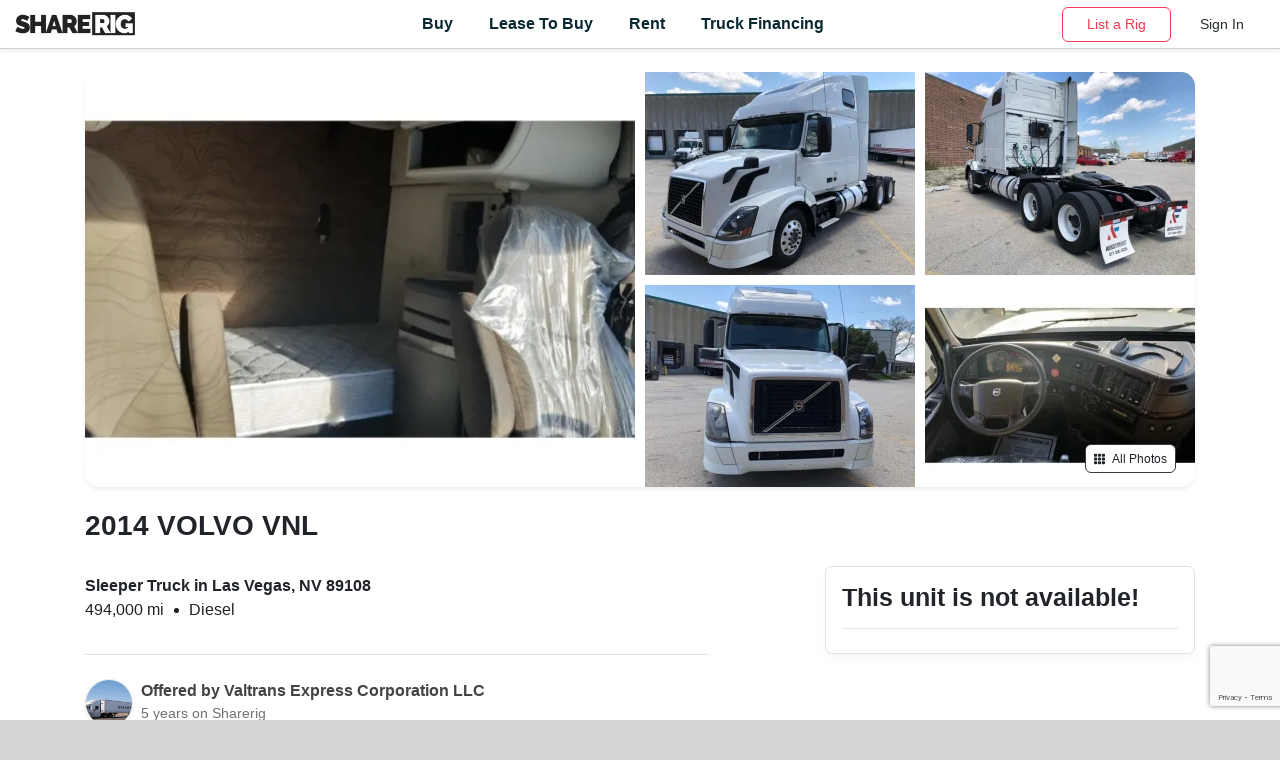

--- FILE ---
content_type: text/html; charset=UTF-8
request_url: https://sharerig.com/vehicles/2014-volvo-vnl/sleeper-trucks/us/las-vegas-nv/92SENF79BK
body_size: 28135
content:
<!DOCTYPE html>
  <html lang="en">
  <head>
    <!-- Head Start -->
    <meta charset="utf-8"/>
    <meta name="viewport" content="width=device-width, initial-scale=1.0, maximum-scale=5.0, user-scalable=yes" />
    <meta name="csrf-token" content="RRadxe305XuWKBAB9slmatsLTBVcNeyddfYlyPd3"> 
    
    <!-- Base Links -->
    <link rel="preconnect" href="https://sharerig.com" crossorigin/>
    
    <!-- Favicon -->
    <link rel="apple-touch-icon" sizes="180x180" href="https://sharerig.com/favicons/apple-touch-icon.png" >
    <link rel="icon" type="image/png" sizes="32x32" href="https://sharerig.com/favicons/favicon-32x32.png" >
    <link rel="icon" type="image/png" sizes="16x16" href="https://sharerig.com/favicons/favicon-16x16.png" >
    <link rel="manifest" href="https://sharerig.com/favicons/site.webmanifest">
    <link rel="mask-icon" href="https://sharerig.com/favicons/safari-pinned-tab.svg" color="#5bbad5" >
    <link rel="shortcut icon" href="https://sharerig.com/favicons/favicon.ico">
    <meta name="msapplication-TileColor" content="#da532c">
    <meta name="msapplication-config" content="https://sharerig.com/favicons/browserconfig.xml" >
    <meta name="theme-color" content="#ffffff"> 
    
    <!-- Preloads -->
    <link rel="preload" as="image" href="https://res.cloudinary.com/ducw9xqjo/image/upload/c_fill,h_413,w_550/f_webp/v1/sharerig/live/files/listings/92/kmyv730sesmjys8rvlrs?_a=BAAAROAI" imagesrcset="https://res.cloudinary.com/ducw9xqjo/image/upload/c_fill,h_195,w_260/f_webp/v1/sharerig/live/files/listings/92/kmyv730sesmjys8rvlrs?_a=BAAAROAI 260w, https://res.cloudinary.com/ducw9xqjo/image/upload/c_fill,h_218,w_290/f_webp/v1/sharerig/live/files/listings/92/kmyv730sesmjys8rvlrs?_a=BAAAROAI 290w, https://res.cloudinary.com/ducw9xqjo/image/upload/c_fill,h_248,w_330/f_webp/v1/sharerig/live/files/listings/92/kmyv730sesmjys8rvlrs?_a=BAAAROAI 330w, https://res.cloudinary.com/ducw9xqjo/image/upload/c_fill,h_285,w_380/f_webp/v1/sharerig/live/files/listings/92/kmyv730sesmjys8rvlrs?_a=BAAAROAI 380w, https://res.cloudinary.com/ducw9xqjo/image/upload/c_fill,h_383,w_510/f_webp/v1/sharerig/live/files/listings/92/kmyv730sesmjys8rvlrs?_a=BAAAROAI 510w, https://res.cloudinary.com/ducw9xqjo/image/upload/c_fill,h_255,w_340/f_webp/v1/sharerig/live/files/listings/92/kmyv730sesmjys8rvlrs?_a=BAAAROAI 340w, https://res.cloudinary.com/ducw9xqjo/image/upload/c_fill,h_345,w_460/f_webp/v1/sharerig/live/files/listings/92/kmyv730sesmjys8rvlrs?_a=BAAAROAI 460w, https://res.cloudinary.com/ducw9xqjo/image/upload/c_fill,h_413,w_550/f_webp/v1/sharerig/live/files/listings/92/kmyv730sesmjys8rvlrs?_a=BAAAROAI 550w, https://res.cloudinary.com/ducw9xqjo/image/upload/c_fill,h_413,w_550/f_webp/v1/sharerig/live/files/listings/92/kmyv730sesmjys8rvlrs?_a=BAAAROAI 550w" />
    <link rel="preload" as="image" href="https://res.cloudinary.com/ducw9xqjo/image/upload/c_fill,h_203,w_270/f_webp/v1/sharerig/live/files/listings/92/q5weg3orvtqxqwkejfpg?_a=BAAAROAI" imagesrcset="https://res.cloudinary.com/ducw9xqjo/image/upload/c_fill,h_124,w_165/f_webp/v1/sharerig/live/files/listings/92/q5weg3orvtqxqwkejfpg?_a=BAAAROAI 165w, https://res.cloudinary.com/ducw9xqjo/image/upload/c_fill,h_169,w_225/f_webp/v1/sharerig/live/files/listings/92/q5weg3orvtqxqwkejfpg?_a=BAAAROAI 225w, https://res.cloudinary.com/ducw9xqjo/image/upload/c_fill,h_203,w_270/f_webp/v1/sharerig/live/files/listings/92/q5weg3orvtqxqwkejfpg?_a=BAAAROAI 270w, https://res.cloudinary.com/ducw9xqjo/image/upload/c_fill,h_203,w_270/f_webp/v1/sharerig/live/files/listings/92/q5weg3orvtqxqwkejfpg?_a=BAAAROAI 270w" />
    <link rel="preload" as="image" href="https://res.cloudinary.com/ducw9xqjo/image/upload/c_fill,h_203,w_270/f_webp/v1/sharerig/live/files/listings/92/qbtxopgeq9eiglf9gejy?_a=BAAAROAI" imagesrcset="https://res.cloudinary.com/ducw9xqjo/image/upload/c_fill,h_124,w_165/f_webp/v1/sharerig/live/files/listings/92/qbtxopgeq9eiglf9gejy?_a=BAAAROAI 165w, https://res.cloudinary.com/ducw9xqjo/image/upload/c_fill,h_169,w_225/f_webp/v1/sharerig/live/files/listings/92/qbtxopgeq9eiglf9gejy?_a=BAAAROAI 225w, https://res.cloudinary.com/ducw9xqjo/image/upload/c_fill,h_203,w_270/f_webp/v1/sharerig/live/files/listings/92/qbtxopgeq9eiglf9gejy?_a=BAAAROAI 270w, https://res.cloudinary.com/ducw9xqjo/image/upload/c_fill,h_203,w_270/f_webp/v1/sharerig/live/files/listings/92/qbtxopgeq9eiglf9gejy?_a=BAAAROAI 270w" />
    <link rel="preload" as="image" href="https://res.cloudinary.com/ducw9xqjo/image/upload/c_fill,h_203,w_270/f_webp/v1/sharerig/live/files/listings/92/y8e9hrjmlnm9usjmtcin?_a=BAAAROAI" imagesrcset="https://res.cloudinary.com/ducw9xqjo/image/upload/c_fill,h_124,w_165/f_webp/v1/sharerig/live/files/listings/92/y8e9hrjmlnm9usjmtcin?_a=BAAAROAI 165w, https://res.cloudinary.com/ducw9xqjo/image/upload/c_fill,h_169,w_225/f_webp/v1/sharerig/live/files/listings/92/y8e9hrjmlnm9usjmtcin?_a=BAAAROAI 225w, https://res.cloudinary.com/ducw9xqjo/image/upload/c_fill,h_203,w_270/f_webp/v1/sharerig/live/files/listings/92/y8e9hrjmlnm9usjmtcin?_a=BAAAROAI 270w, https://res.cloudinary.com/ducw9xqjo/image/upload/c_fill,h_203,w_270/f_webp/v1/sharerig/live/files/listings/92/y8e9hrjmlnm9usjmtcin?_a=BAAAROAI 270w" />
    <link rel="preload" as="image" href="https://res.cloudinary.com/ducw9xqjo/image/upload/c_fill,h_203,w_270/f_webp/v1/sharerig/live/files/listings/92/odfttktxtyltbulsabt5?_a=BAAAROAI" imagesrcset="https://res.cloudinary.com/ducw9xqjo/image/upload/c_fill,h_124,w_165/f_webp/v1/sharerig/live/files/listings/92/odfttktxtyltbulsabt5?_a=BAAAROAI 165w, https://res.cloudinary.com/ducw9xqjo/image/upload/c_fill,h_169,w_225/f_webp/v1/sharerig/live/files/listings/92/odfttktxtyltbulsabt5?_a=BAAAROAI 225w, https://res.cloudinary.com/ducw9xqjo/image/upload/c_fill,h_203,w_270/f_webp/v1/sharerig/live/files/listings/92/odfttktxtyltbulsabt5?_a=BAAAROAI 270w, https://res.cloudinary.com/ducw9xqjo/image/upload/c_fill,h_203,w_270/f_webp/v1/sharerig/live/files/listings/92/odfttktxtyltbulsabt5?_a=BAAAROAI 270w" />
    <link rel="preload" as="image" href="https://res.cloudinary.com/ducw9xqjo/image/upload/c_fill,h_220,w_350/f_webp/v1/image/gef2ymhmwht2dkuc4bxy?_a=BAAAROAI" imagesrcset="https://res.cloudinary.com/ducw9xqjo/image/upload/c_fill,h_342,w_544/f_webp/v1/image/gef2ymhmwht2dkuc4bxy?_a=BAAAROAI 544w, https://res.cloudinary.com/ducw9xqjo/image/upload/c_fill,h_151,w_240/f_webp/v1/image/gef2ymhmwht2dkuc4bxy?_a=BAAAROAI 240w, https://res.cloudinary.com/ducw9xqjo/image/upload/c_fill,h_207,w_330/f_webp/v1/image/gef2ymhmwht2dkuc4bxy?_a=BAAAROAI 330w, https://res.cloudinary.com/ducw9xqjo/image/upload/c_fill,h_283,w_450/f_webp/v1/image/gef2ymhmwht2dkuc4bxy?_a=BAAAROAI 450w, https://res.cloudinary.com/ducw9xqjo/image/upload/c_fill,h_220,w_350/f_webp/v1/image/gef2ymhmwht2dkuc4bxy?_a=BAAAROAI 350w" />
    <link rel="preload" as="image" href="https://res.cloudinary.com/ducw9xqjo/image/upload/c_fill,h_220,w_350/f_webp/v1/image/drwibh8gzn93spxtbfyq?_a=BAAAROAI" imagesrcset="https://res.cloudinary.com/ducw9xqjo/image/upload/c_fill,h_342,w_544/f_webp/v1/image/drwibh8gzn93spxtbfyq?_a=BAAAROAI 544w, https://res.cloudinary.com/ducw9xqjo/image/upload/c_fill,h_151,w_240/f_webp/v1/image/drwibh8gzn93spxtbfyq?_a=BAAAROAI 240w, https://res.cloudinary.com/ducw9xqjo/image/upload/c_fill,h_207,w_330/f_webp/v1/image/drwibh8gzn93spxtbfyq?_a=BAAAROAI 330w, https://res.cloudinary.com/ducw9xqjo/image/upload/c_fill,h_283,w_450/f_webp/v1/image/drwibh8gzn93spxtbfyq?_a=BAAAROAI 450w, https://res.cloudinary.com/ducw9xqjo/image/upload/c_fill,h_220,w_350/f_webp/v1/image/drwibh8gzn93spxtbfyq?_a=BAAAROAI 350w" />
    <link rel="preload" as="image" href="https://res.cloudinary.com/ducw9xqjo/image/upload/c_fill,h_220,w_350/f_webp/v1/image/c7xpyrkadkeuh9u3ht04?_a=BAAAROAI" imagesrcset="https://res.cloudinary.com/ducw9xqjo/image/upload/c_fill,h_342,w_544/f_webp/v1/image/c7xpyrkadkeuh9u3ht04?_a=BAAAROAI 544w, https://res.cloudinary.com/ducw9xqjo/image/upload/c_fill,h_151,w_240/f_webp/v1/image/c7xpyrkadkeuh9u3ht04?_a=BAAAROAI 240w, https://res.cloudinary.com/ducw9xqjo/image/upload/c_fill,h_207,w_330/f_webp/v1/image/c7xpyrkadkeuh9u3ht04?_a=BAAAROAI 330w, https://res.cloudinary.com/ducw9xqjo/image/upload/c_fill,h_283,w_450/f_webp/v1/image/c7xpyrkadkeuh9u3ht04?_a=BAAAROAI 450w, https://res.cloudinary.com/ducw9xqjo/image/upload/c_fill,h_220,w_350/f_webp/v1/image/c7xpyrkadkeuh9u3ht04?_a=BAAAROAI 350w" />
    <link rel="preload" as="image" href="https://res.cloudinary.com/ducw9xqjo/image/upload/c_fill,h_220,w_350/f_webp/v1/image/drwibh8gzn93spxtbfyq?_a=BAAAROAI" imagesrcset="https://res.cloudinary.com/ducw9xqjo/image/upload/c_fill,h_342,w_544/f_webp/v1/image/drwibh8gzn93spxtbfyq?_a=BAAAROAI 544w, https://res.cloudinary.com/ducw9xqjo/image/upload/c_fill,h_151,w_240/f_webp/v1/image/drwibh8gzn93spxtbfyq?_a=BAAAROAI 240w, https://res.cloudinary.com/ducw9xqjo/image/upload/c_fill,h_207,w_330/f_webp/v1/image/drwibh8gzn93spxtbfyq?_a=BAAAROAI 330w, https://res.cloudinary.com/ducw9xqjo/image/upload/c_fill,h_283,w_450/f_webp/v1/image/drwibh8gzn93spxtbfyq?_a=BAAAROAI 450w, https://res.cloudinary.com/ducw9xqjo/image/upload/c_fill,h_220,w_350/f_webp/v1/image/drwibh8gzn93spxtbfyq?_a=BAAAROAI 350w" />
    <link rel="preload" as="image" href="https://res.cloudinary.com/ducw9xqjo/image/upload/c_fill,h_220,w_350/f_webp/v1/image/pvyml5ypo6xh5estkdjk?_a=BAAAROAI" imagesrcset="https://res.cloudinary.com/ducw9xqjo/image/upload/c_fill,h_342,w_544/f_webp/v1/image/pvyml5ypo6xh5estkdjk?_a=BAAAROAI 544w, https://res.cloudinary.com/ducw9xqjo/image/upload/c_fill,h_151,w_240/f_webp/v1/image/pvyml5ypo6xh5estkdjk?_a=BAAAROAI 240w, https://res.cloudinary.com/ducw9xqjo/image/upload/c_fill,h_207,w_330/f_webp/v1/image/pvyml5ypo6xh5estkdjk?_a=BAAAROAI 330w, https://res.cloudinary.com/ducw9xqjo/image/upload/c_fill,h_283,w_450/f_webp/v1/image/pvyml5ypo6xh5estkdjk?_a=BAAAROAI 450w, https://res.cloudinary.com/ducw9xqjo/image/upload/c_fill,h_220,w_350/f_webp/v1/image/pvyml5ypo6xh5estkdjk?_a=BAAAROAI 350w" />
    <link rel="preload" as="image" href="https://res.cloudinary.com/ducw9xqjo/image/upload/c_fill,h_220,w_350/f_webp/v1/image/mrn5wvpa1e4g0djntjiy?_a=BAAAROAI" imagesrcset="https://res.cloudinary.com/ducw9xqjo/image/upload/c_fill,h_342,w_544/f_webp/v1/image/mrn5wvpa1e4g0djntjiy?_a=BAAAROAI 544w, https://res.cloudinary.com/ducw9xqjo/image/upload/c_fill,h_151,w_240/f_webp/v1/image/mrn5wvpa1e4g0djntjiy?_a=BAAAROAI 240w, https://res.cloudinary.com/ducw9xqjo/image/upload/c_fill,h_207,w_330/f_webp/v1/image/mrn5wvpa1e4g0djntjiy?_a=BAAAROAI 330w, https://res.cloudinary.com/ducw9xqjo/image/upload/c_fill,h_283,w_450/f_webp/v1/image/mrn5wvpa1e4g0djntjiy?_a=BAAAROAI 450w, https://res.cloudinary.com/ducw9xqjo/image/upload/c_fill,h_220,w_350/f_webp/v1/image/mrn5wvpa1e4g0djntjiy?_a=BAAAROAI 350w" />
    
    <!-- SEO Meta -->
    <title>2014 VOLVO VNL Sleeper Truck, in Las Vegas, NV | #92SENF79BK</title>
    <meta name="description" content="Rent, Buy this 2014 VOLVO VNL. &quot;2014 Volvo VNL 670 Tractor: I-Shift Transmission, Air Brake System, Tandem Axle, Class 8 GVWR, Sleeper Cab&quot; , (10/03/24 12:00 PM)">
    <meta name="robots" content="all">
    <link rel="canonical" href="https://sharerig.com/vehicles/2014-volvo-vnl/sleeper-trucks/us/las-vegas-nv/92SENF79BK">
    
    <!-- Open Graph -->
    <meta property="og:description" content="Rent, Buy this 2014 VOLVO VNL. &quot;2014 Volvo VNL 670 Tractor: I-Shift Transmission, Air Brake System, Tandem Axle, Class 8 GVWR, Sleeper Cab&quot; , (10/03/24 12:00 PM)">
    <meta property="og:title" content="2014 VOLVO VNL Sleeper Truck, in Las Vegas, NV | #92SENF79BK">
    <meta property="og:type" content="article">
    <meta property="og:url" content="https://sharerig.com/vehicles/2014-volvo-vnl/sleeper-trucks/us/las-vegas-nv/92SENF79BK">
    <meta property="og:site_name" content="ShareRig">
    <meta property="og:image" content="https://res.cloudinary.com/ducw9xqjo/image/upload/c_fill,h_960,w_960/f_jpg/v1/sharerig/live/files/listings/92/kmyv730sesmjys8rvlrs?_a=BAAAROAI"> 
    
    <!-- Twitter Card -->
    <meta name="twitter:title" content="2014 VOLVO VNL Sleeper Truck, in Las Vegas, NV | #92SENF79BK">
    <meta name="twitter:site" content="@sharerig"> 
    
    <!-- JSON-LD -->
    <script type="application/ld+json">{"@context":"https://schema.org","@type":"WebPage","name":"2014 VOLVO VNL Sleeper Truck, in Las Vegas, NV | #92SENF79BK","description":"Rent, Buy this 2014 VOLVO VNL. \"2014 Volvo VNL 670 Tractor: I-Shift Transmission, Air Brake System, Tandem Axle, Class 8 GVWR, Sleeper Cab\" , (10/03/24 12:00 PM)","image":[{"url":"/static/images/stock/trucks/columbia-river-gorge-semi-truck/truck-1900x630.jpg","width":1900,"height":630,"type":"image/jpeg"},"https://res.cloudinary.com/ducw9xqjo/image/upload/c_fill,h_960,w_960/f_jpg/v1/sharerig/live/files/listings/92/kmyv730sesmjys8rvlrs?_a=BAAAROAI"]}</script>
    
    <!-- Additional Meta -->
    <meta property="og:price:amount" content="32,875.00"/>
    <meta property="product:price:amount" content="32,875.00"/>
    <meta property="og:price:currency" content="USD"/>
    <meta property="product:price:currency" content="USD"/>
    <meta property="product:brand" content="Volvo"/>
    <meta property="product:availability" content="in stock"/>
    <meta property="product:condition" content="used"/>
    <meta property="product:retailer_item_id" content="92SENF79BK" /> 
    
    <!-- Google Services --> 
    
    <!-- Google Tag Manager -->
    <script defer src="https://sharerig.com/static/js/gtag.js?rev=2"></script>
    
    <!-- End Google Tag Manager --> 
    
    <!-- Global site tag (gtag.js) - Google Analytics -->
    <script defer src="https://sharerig.com/static/js/analytics.js?rev=5"></script>
    
    <!-- Styles -->
    <link rel="modulepreload" href="https://sharerig.com/build/assets/vendor-4ed993c7.js" />
    <script type="module" src="https://sharerig.com/build/assets/vendor-4ed993c7.js"></script>
    <link rel="preload" as="style" href="https://sharerig.com/build/assets/main-e11fd32e.css" />
    <link rel="stylesheet" href="https://sharerig.com/build/assets/main-e11fd32e.css" />
    <style> .sr-header { height: 49px; } .sr-main { margin-top: 48px; } .btn-outline-light:hover { background: none !important; } .impersonation-thing { opacity: 0.6; z-index: 100; top: 60px; left: -180px; transition: all 0.1s; } .impersonation-thing:hover { opacity: 1; left: 0; } .el-pagination { white-space: pre-wrap; } .el-pagination .el-pager .number, .el-pagination .el-pager .el-icon, .el-pagination .btn-prev, .el-pagination .btn-next, .el-pagination .el-pagination__sizes { margin-top: 5px !important; margin-bottom: 5px !important; } .el-pagination .el-pagination__sizes { display: block !important; } </style>
    <style> .listing-card .card-img-top { min-height: 248px; object-fit: cover; } .fancybox-more-images-thumb { position: absolute; left: 0; top: 0; right: 0; bottom: 0; /*font-size: 50px;*/ display: flex; align-items: center; justify-content: center; background-color: rgba(0, 0, 0, 0.3); cursor: pointer; color: rgb(190, 190, 190); border-radius: 4px; white-space: nowrap; font-size: 30px; font-weight: bold; } .markdown-description ul { padding-left: 20px; } #sale-channels-tabs .nav-item .nav-link.active { font-weight: bold; color: black; } .listing-description h1, h2, h3, h4, h5, h6 { margin-top: 5px; } .listing-description, .listing-description *:not(::marker) { word-break: break-word; font-family: inherit !important; white-space: pre-wrap; line-height: inherit !important; } .listing-description ul, .listing-description ol { white-space: normal; margin-top: 6px; margin-bottom: 10px; padding-top: 0; padding-bottom: 0; padding-left: 35px; color: #444; } .listing-description hr { white-space: normal; } .listing-description p { margin: 0; padding: 0; /*background: #59BB6A;*/ } </style>
    <style> .table.sr-table td { vertical-align: middle; word-break: break-word; } .table.sr-table td.text-muted { word-break: break-word; } </style>
    <link rel="preload" as="style" href="https://sharerig.com/build/assets/details-3c6d981a.css" />
    <link rel="stylesheet" href="https://sharerig.com/build/assets/details-3c6d981a.css" />
    <link rel="preload" as="style" href="https://sharerig.com/build/assets/media-gallery-56c1a70b.css" />
    <link rel="stylesheet" href="https://sharerig.com/build/assets/media-gallery-56c1a70b.css" />
    <link rel="preload" as="style" href="https://sharerig.com/build/assets/details-new-9b13d9f3.css" />
    <link rel="stylesheet" href="https://sharerig.com/build/assets/details-new-9b13d9f3.css" />
    <style> /* Hiding Zendesk chat launcher on the details page */ #launcher { display: none; } </style>
    <link rel="preload" as="style" href="https://sharerig.com/build/assets/listing-card-cbbca5ee.css" />
    <link rel="stylesheet" href="https://sharerig.com/build/assets/listing-card-cbbca5ee.css" />
    <link rel="preload" as="style" href="https://sharerig.com/build/assets/results-44421b9b.css" />
    <link rel="stylesheet" href="https://sharerig.com/build/assets/results-44421b9b.css" />
    <link rel="preload" as="style" href="https://sharerig.com/build/assets/description-ae240e5e.css" />
    <link rel="stylesheet" href="https://sharerig.com/build/assets/description-ae240e5e.css" />
    <link rel="modulepreload" href="https://sharerig.com/build/assets/specifications-modal-4ed993c7.js" />
    <script type="module" src="https://sharerig.com/build/assets/specifications-modal-4ed993c7.js"></script>
    
    <!--head-var-scripts-->
    <script> window.isOldIos = false; </script>
    <script src="https://www.google.com/recaptcha/api.js?render=6Le8HEMqAAAAAIpomfWyi6MboovN6Z41a_9IcvfQ"></script>
    <script type="module"> window.uploads = [{"id":3052,"path":"sharerig\/live\/files\/listings\/92\/zrhenxjdyoix9lyyiwbb","mime_type":"image\/jpeg","media_type":"image","media_sub_type":"jpeg","fileable_type":"sharerig:listing","fileable_id":92,"created_at":"2023-04-08T11:38:56.000000Z","updated_at":"2023-06-30T01:13:07.000000Z","url":"https:\/\/live-sharerig-listing-files.s3.us-east-2.amazonaws.com\/live\/sharerig\/live\/files\/listings\/92\/zrhenxjdyoix9lyyiwbb","position":1,"cloudinary_file":{"id":2968,"file_id":3052,"public_id":"sharerig\/live\/files\/listings\/92\/kmyv730sesmjys8rvlrs","resource_type":"image","info":{"asset_id":"eabb2b3af694492668b41fe9be0a0206","public_id":"sharerig\/live\/files\/listings\/92\/kmyv730sesmjys8rvlrs","version":1688086860,"version_id":"046238b8a88b83fe2ce32402a0a47675","signature":"678e96daecb26b9a4b9ed398096ab6002555ba3f","width":960,"height":612,"format":"jpg","resource_type":"image","created_at":"2023-06-30T01:01:00Z","tags":[],"bytes":254267,"type":"upload","etag":"100f123c364b1e5800420cff8ec1b8ae","placeholder":false,"url":"http:\/\/res.cloudinary.com\/ducw9xqjo\/image\/upload\/v1688086860\/sharerig\/live\/files\/listings\/92\/kmyv730sesmjys8rvlrs.jpg","secure_url":"https:\/\/res.cloudinary.com\/ducw9xqjo\/image\/upload\/v1688086860\/sharerig\/live\/files\/listings\/92\/kmyv730sesmjys8rvlrs.jpg","folder":"sharerig\/live\/files\/listings\/92","access_mode":"public","original_filename":"159989-2014-volvo-vn-670-756218..","original_extension":"-896bd05b4513e5260ed17ed83811LMi8H7"},"created_at":"2023-06-30T01:01:00.000000Z","updated_at":"2023-06-30T01:01:00.000000Z"},"tags":[{"id":1,"name":"image","created_at":"2023-04-08T11:33:15.000000Z","updated_at":"2023-04-08T11:33:15.000000Z","deleted_at":null,"pivot":{"file_id":3052,"tag_id":1,"created_at":"2023-09-26T15:35:21.000000Z","updated_at":"2023-09-26T15:35:21.000000Z","position":1}}]},{"id":3062,"path":"sharerig\/live\/files\/listings\/92\/gumzwc6mgebkk45ey9ti","mime_type":"image\/jpeg","media_type":"image","media_sub_type":"jpeg","fileable_type":"sharerig:listing","fileable_id":92,"created_at":"2023-04-08T11:38:57.000000Z","updated_at":"2023-06-30T01:13:08.000000Z","url":"https:\/\/live-sharerig-listing-files.s3.us-east-2.amazonaws.com\/live\/sharerig\/live\/files\/listings\/92\/gumzwc6mgebkk45ey9ti","position":2,"cloudinary_file":{"id":2983,"file_id":3062,"public_id":"sharerig\/live\/files\/listings\/92\/q5weg3orvtqxqwkejfpg","resource_type":"image","info":{"asset_id":"1d78a919d27d731349031468e0eb418f","public_id":"sharerig\/live\/files\/listings\/92\/q5weg3orvtqxqwkejfpg","version":1688086861,"version_id":"3b000c03e0391770daaac56377ea42d5","signature":"23132a8aa556d3d2004f0e9ef24a18b89b1b3b38","width":960,"height":612,"format":"jpg","resource_type":"image","created_at":"2023-06-30T01:01:01Z","tags":[],"bytes":386982,"type":"upload","etag":"ed764750bd3a77b36ed317c1f5096c56","placeholder":false,"url":"http:\/\/res.cloudinary.com\/ducw9xqjo\/image\/upload\/v1688086861\/sharerig\/live\/files\/listings\/92\/q5weg3orvtqxqwkejfpg.jpg","secure_url":"https:\/\/res.cloudinary.com\/ducw9xqjo\/image\/upload\/v1688086861\/sharerig\/live\/files\/listings\/92\/q5weg3orvtqxqwkejfpg.jpg","folder":"sharerig\/live\/files\/listings\/92","access_mode":"public","original_filename":"159989-2014-volvo-vn-670-936438..","original_extension":"-f3895f1b8b3a3ed83790f3118728UbfdJT"},"created_at":"2023-06-30T01:01:01.000000Z","updated_at":"2023-06-30T01:01:01.000000Z"},"tags":[{"id":1,"name":"image","created_at":"2023-04-08T11:33:15.000000Z","updated_at":"2023-04-08T11:33:15.000000Z","deleted_at":null,"pivot":{"file_id":3062,"tag_id":1,"created_at":"2023-09-26T15:35:21.000000Z","updated_at":"2023-09-26T15:35:21.000000Z","position":2}}]},{"id":3074,"path":"sharerig\/live\/files\/listings\/92\/b926qaxojyuj4q8e20dv","mime_type":"image\/jpeg","media_type":"image","media_sub_type":"jpeg","fileable_type":"sharerig:listing","fileable_id":92,"created_at":"2023-04-08T11:38:57.000000Z","updated_at":"2023-06-30T01:13:09.000000Z","url":"https:\/\/live-sharerig-listing-files.s3.us-east-2.amazonaws.com\/live\/sharerig\/live\/files\/listings\/92\/b926qaxojyuj4q8e20dv","position":3,"cloudinary_file":{"id":2996,"file_id":3074,"public_id":"sharerig\/live\/files\/listings\/92\/qbtxopgeq9eiglf9gejy","resource_type":"image","info":{"asset_id":"cd4ce93b591eb140e1bca79f432b6fe0","public_id":"sharerig\/live\/files\/listings\/92\/qbtxopgeq9eiglf9gejy","version":1688086862,"version_id":"3156f32e907722e11fb81ceabee2e14e","signature":"efb410905f5fb5e3702bafd55eeb5a6a42ad9fc2","width":960,"height":612,"format":"jpg","resource_type":"image","created_at":"2023-06-30T01:01:02Z","tags":[],"bytes":456641,"type":"upload","etag":"f9f11241c49d345e1574cf9d77902cdb","placeholder":false,"url":"http:\/\/res.cloudinary.com\/ducw9xqjo\/image\/upload\/v1688086862\/sharerig\/live\/files\/listings\/92\/qbtxopgeq9eiglf9gejy.jpg","secure_url":"https:\/\/res.cloudinary.com\/ducw9xqjo\/image\/upload\/v1688086862\/sharerig\/live\/files\/listings\/92\/qbtxopgeq9eiglf9gejy.jpg","folder":"sharerig\/live\/files\/listings\/92","access_mode":"public","original_filename":"159989-2014-volvo-vn-670-263398..","original_extension":"-27e0798447bf796cc37a8928af55fr6Q0H"},"created_at":"2023-06-30T01:01:02.000000Z","updated_at":"2023-06-30T01:01:02.000000Z"},"tags":[{"id":1,"name":"image","created_at":"2023-04-08T11:33:15.000000Z","updated_at":"2023-04-08T11:33:15.000000Z","deleted_at":null,"pivot":{"file_id":3074,"tag_id":1,"created_at":"2023-09-26T15:35:21.000000Z","updated_at":"2023-09-26T15:35:21.000000Z","position":3}}]},{"id":3081,"path":"sharerig\/live\/files\/listings\/92\/ulx63jtwjeu0z5yxxjnr","mime_type":"image\/jpeg","media_type":"image","media_sub_type":"jpeg","fileable_type":"sharerig:listing","fileable_id":92,"created_at":"2023-04-08T11:38:57.000000Z","updated_at":"2023-06-30T01:13:10.000000Z","url":"https:\/\/live-sharerig-listing-files.s3.us-east-2.amazonaws.com\/live\/sharerig\/live\/files\/listings\/92\/ulx63jtwjeu0z5yxxjnr","position":4,"cloudinary_file":{"id":3024,"file_id":3081,"public_id":"sharerig\/live\/files\/listings\/92\/y8e9hrjmlnm9usjmtcin","resource_type":"image","info":{"asset_id":"a95fb82f2d106b5f01f8badebf21c9b1","public_id":"sharerig\/live\/files\/listings\/92\/y8e9hrjmlnm9usjmtcin","version":1688086863,"version_id":"3adfddfac1e35e6035fe53481f38622f","signature":"ed2a831132f5e487fdaf9084435f4085cfa12e22","width":960,"height":612,"format":"jpg","resource_type":"image","created_at":"2023-06-30T01:01:03Z","tags":[],"bytes":369456,"type":"upload","etag":"740d492121a5525c36dde5e6f7a9b652","placeholder":false,"url":"http:\/\/res.cloudinary.com\/ducw9xqjo\/image\/upload\/v1688086863\/sharerig\/live\/files\/listings\/92\/y8e9hrjmlnm9usjmtcin.jpg","secure_url":"https:\/\/res.cloudinary.com\/ducw9xqjo\/image\/upload\/v1688086863\/sharerig\/live\/files\/listings\/92\/y8e9hrjmlnm9usjmtcin.jpg","folder":"sharerig\/live\/files\/listings\/92","access_mode":"public","original_filename":"159989-2014-volvo-vn-670-541473..","original_extension":"-70e68b59db6b4506d6b1f14e2076qTXnjy"},"created_at":"2023-06-30T01:01:04.000000Z","updated_at":"2023-06-30T01:01:04.000000Z"},"tags":[{"id":1,"name":"image","created_at":"2023-04-08T11:33:15.000000Z","updated_at":"2023-04-08T11:33:15.000000Z","deleted_at":null,"pivot":{"file_id":3081,"tag_id":1,"created_at":"2023-09-26T15:35:21.000000Z","updated_at":"2023-09-26T15:35:21.000000Z","position":4}}]},{"id":3099,"path":"sharerig\/live\/files\/listings\/92\/h36mryu1r9rukmapgmwq","mime_type":"image\/jpeg","media_type":"image","media_sub_type":"jpeg","fileable_type":"sharerig:listing","fileable_id":92,"created_at":"2023-04-08T11:38:58.000000Z","updated_at":"2023-06-30T01:13:11.000000Z","url":"https:\/\/live-sharerig-listing-files.s3.us-east-2.amazonaws.com\/live\/sharerig\/live\/files\/listings\/92\/h36mryu1r9rukmapgmwq","position":5,"cloudinary_file":{"id":3036,"file_id":3099,"public_id":"sharerig\/live\/files\/listings\/92\/odfttktxtyltbulsabt5","resource_type":"image","info":{"asset_id":"f5b300660bd8fb05e6d2560eab9cc3c6","public_id":"sharerig\/live\/files\/listings\/92\/odfttktxtyltbulsabt5","version":1688086864,"version_id":"4e3dd9721bb12db612c4abd0063cf3c2","signature":"c2779151b8589a52acae625cff33b931aad7da38","width":960,"height":612,"format":"jpg","resource_type":"image","created_at":"2023-06-30T01:01:04Z","tags":[],"bytes":281941,"type":"upload","etag":"e776e8c58a850cd41a4f1fdcf470d733","placeholder":false,"url":"http:\/\/res.cloudinary.com\/ducw9xqjo\/image\/upload\/v1688086864\/sharerig\/live\/files\/listings\/92\/odfttktxtyltbulsabt5.jpg","secure_url":"https:\/\/res.cloudinary.com\/ducw9xqjo\/image\/upload\/v1688086864\/sharerig\/live\/files\/listings\/92\/odfttktxtyltbulsabt5.jpg","folder":"sharerig\/live\/files\/listings\/92","access_mode":"public","original_filename":"159989-2014-volvo-vn-670-793084..","original_extension":"-67028cf2a8b771be0375b33eea02hV0bds"},"created_at":"2023-06-30T01:01:05.000000Z","updated_at":"2023-06-30T01:01:05.000000Z"},"tags":[{"id":1,"name":"image","created_at":"2023-04-08T11:33:15.000000Z","updated_at":"2023-04-08T11:33:15.000000Z","deleted_at":null,"pivot":{"file_id":3099,"tag_id":1,"created_at":"2023-09-26T15:35:21.000000Z","updated_at":"2023-09-26T15:35:21.000000Z","position":5}}]},{"id":3109,"path":"sharerig\/live\/files\/listings\/92\/tpxtgfr6myo8duzswtbs","mime_type":"image\/jpeg","media_type":"image","media_sub_type":"jpeg","fileable_type":"sharerig:listing","fileable_id":92,"created_at":"2023-04-08T11:38:58.000000Z","updated_at":"2023-06-30T01:13:12.000000Z","url":"https:\/\/live-sharerig-listing-files.s3.us-east-2.amazonaws.com\/live\/sharerig\/live\/files\/listings\/92\/tpxtgfr6myo8duzswtbs","position":6,"cloudinary_file":{"id":3049,"file_id":3109,"public_id":"sharerig\/live\/files\/listings\/92\/t6uxolwihi1zug8ket4c","resource_type":"image","info":{"asset_id":"a4c263267c9cfd2c87c63761da988152","public_id":"sharerig\/live\/files\/listings\/92\/t6uxolwihi1zug8ket4c","version":1688086865,"version_id":"44471c468a2cf3b74d0e4d9471f1a7a8","signature":"a70547f149c9051c7eb0e2d70272011e212e37f1","width":960,"height":612,"format":"jpg","resource_type":"image","created_at":"2023-06-30T01:01:05Z","tags":[],"bytes":475887,"type":"upload","etag":"1e63dd5194556d110361a53eb85f025f","placeholder":false,"url":"http:\/\/res.cloudinary.com\/ducw9xqjo\/image\/upload\/v1688086865\/sharerig\/live\/files\/listings\/92\/t6uxolwihi1zug8ket4c.jpg","secure_url":"https:\/\/res.cloudinary.com\/ducw9xqjo\/image\/upload\/v1688086865\/sharerig\/live\/files\/listings\/92\/t6uxolwihi1zug8ket4c.jpg","folder":"sharerig\/live\/files\/listings\/92","access_mode":"public","original_filename":"159989-2014-volvo-vn-670-172143..","original_extension":"-d23f68386724d4c857c284138e96moph1n"},"created_at":"2023-06-30T01:01:06.000000Z","updated_at":"2023-06-30T01:01:06.000000Z"},"tags":[{"id":1,"name":"image","created_at":"2023-04-08T11:33:15.000000Z","updated_at":"2023-04-08T11:33:15.000000Z","deleted_at":null,"pivot":{"file_id":3109,"tag_id":1,"created_at":"2023-09-26T15:35:21.000000Z","updated_at":"2023-09-26T15:35:21.000000Z","position":6}}]},{"id":3118,"path":"sharerig\/live\/files\/listings\/92\/hrosbko78xdyepowpebk","mime_type":"image\/jpeg","media_type":"image","media_sub_type":"jpeg","fileable_type":"sharerig:listing","fileable_id":92,"created_at":"2023-04-08T11:38:59.000000Z","updated_at":"2023-06-30T01:13:13.000000Z","url":"https:\/\/live-sharerig-listing-files.s3.us-east-2.amazonaws.com\/live\/sharerig\/live\/files\/listings\/92\/hrosbko78xdyepowpebk","position":7,"cloudinary_file":{"id":3073,"file_id":3118,"public_id":"sharerig\/live\/files\/listings\/92\/blbez6gzai72x4f8aa6s","resource_type":"image","info":{"asset_id":"8788fbdc065ed5bde1e9188860b7a2c1","public_id":"sharerig\/live\/files\/listings\/92\/blbez6gzai72x4f8aa6s","version":1688086866,"version_id":"9182b0f69e339492a3a97c8c2264bc07","signature":"3f66a4730bebf85a035b726309153d2793fc78d9","width":960,"height":612,"format":"jpg","resource_type":"image","created_at":"2023-06-30T01:01:06Z","tags":[],"bytes":489119,"type":"upload","etag":"d9821494b39564e2a51f6ed9f4c3a252","placeholder":false,"url":"http:\/\/res.cloudinary.com\/ducw9xqjo\/image\/upload\/v1688086866\/sharerig\/live\/files\/listings\/92\/blbez6gzai72x4f8aa6s.jpg","secure_url":"https:\/\/res.cloudinary.com\/ducw9xqjo\/image\/upload\/v1688086866\/sharerig\/live\/files\/listings\/92\/blbez6gzai72x4f8aa6s.jpg","folder":"sharerig\/live\/files\/listings\/92","access_mode":"public","original_filename":"159989-2014-volvo-vn-670-769097..","original_extension":"-b53d3e8f4852f29a6adb18042deaX3PsKl"},"created_at":"2023-06-30T01:01:07.000000Z","updated_at":"2023-06-30T01:01:07.000000Z"},"tags":[{"id":1,"name":"image","created_at":"2023-04-08T11:33:15.000000Z","updated_at":"2023-04-08T11:33:15.000000Z","deleted_at":null,"pivot":{"file_id":3118,"tag_id":1,"created_at":"2023-09-26T15:35:21.000000Z","updated_at":"2023-09-26T15:35:21.000000Z","position":7}}]},{"id":3128,"path":"sharerig\/live\/files\/listings\/92\/a1ygaysxgfzvdhoj3xr1","mime_type":"image\/jpeg","media_type":"image","media_sub_type":"jpeg","fileable_type":"sharerig:listing","fileable_id":92,"created_at":"2023-04-08T11:38:59.000000Z","updated_at":"2023-06-30T01:13:14.000000Z","url":"https:\/\/live-sharerig-listing-files.s3.us-east-2.amazonaws.com\/live\/sharerig\/live\/files\/listings\/92\/a1ygaysxgfzvdhoj3xr1","position":8,"cloudinary_file":{"id":3088,"file_id":3128,"public_id":"sharerig\/live\/files\/listings\/92\/lkaqvncujbjvfh3r7xgz","resource_type":"image","info":{"asset_id":"400dacdf0e2a71cce7e4f316f10522a8","public_id":"sharerig\/live\/files\/listings\/92\/lkaqvncujbjvfh3r7xgz","version":1688086868,"version_id":"34b6302d43a127509c03d93952acefea","signature":"0f7d44056d6bade83b246ff4e12aed0e79b0b5e4","width":960,"height":612,"format":"jpg","resource_type":"image","created_at":"2023-06-30T01:01:08Z","tags":[],"bytes":403812,"type":"upload","etag":"7365450cba4699362822df1550537d89","placeholder":false,"url":"http:\/\/res.cloudinary.com\/ducw9xqjo\/image\/upload\/v1688086868\/sharerig\/live\/files\/listings\/92\/lkaqvncujbjvfh3r7xgz.jpg","secure_url":"https:\/\/res.cloudinary.com\/ducw9xqjo\/image\/upload\/v1688086868\/sharerig\/live\/files\/listings\/92\/lkaqvncujbjvfh3r7xgz.jpg","folder":"sharerig\/live\/files\/listings\/92","access_mode":"public","original_filename":"159989-2014-volvo-vn-670-796533..","original_extension":"-b33ad5c817e92b23dc8052bb9c5dAaDwOm"},"created_at":"2023-06-30T01:01:08.000000Z","updated_at":"2023-06-30T01:01:08.000000Z"},"tags":[{"id":1,"name":"image","created_at":"2023-04-08T11:33:15.000000Z","updated_at":"2023-04-08T11:33:15.000000Z","deleted_at":null,"pivot":{"file_id":3128,"tag_id":1,"created_at":"2023-09-26T15:35:21.000000Z","updated_at":"2023-09-26T15:35:21.000000Z","position":8}}]},{"id":3140,"path":"sharerig\/live\/files\/listings\/92\/zbfzy7bcohpmvkbqufm1","mime_type":"image\/jpeg","media_type":"image","media_sub_type":"jpeg","fileable_type":"sharerig:listing","fileable_id":92,"created_at":"2023-04-08T11:38:59.000000Z","updated_at":"2023-06-30T01:13:15.000000Z","url":"https:\/\/live-sharerig-listing-files.s3.us-east-2.amazonaws.com\/live\/sharerig\/live\/files\/listings\/92\/zbfzy7bcohpmvkbqufm1","position":9,"cloudinary_file":{"id":3106,"file_id":3140,"public_id":"sharerig\/live\/files\/listings\/92\/vrdje1xnscgjet50agfa","resource_type":"image","info":{"asset_id":"cfee3cfe21c55c7a29eb1bdc84d6e7f2","public_id":"sharerig\/live\/files\/listings\/92\/vrdje1xnscgjet50agfa","version":1688086869,"version_id":"84e487df6ec0b9fcc5d02dbad33c5b50","signature":"8053d098efb5cefa0c431fdaeb493806d8a23192","width":960,"height":612,"format":"jpg","resource_type":"image","created_at":"2023-06-30T01:01:09Z","tags":[],"bytes":360874,"type":"upload","etag":"d32857ca8ea97192e5df1154b27fbff6","placeholder":false,"url":"http:\/\/res.cloudinary.com\/ducw9xqjo\/image\/upload\/v1688086869\/sharerig\/live\/files\/listings\/92\/vrdje1xnscgjet50agfa.jpg","secure_url":"https:\/\/res.cloudinary.com\/ducw9xqjo\/image\/upload\/v1688086869\/sharerig\/live\/files\/listings\/92\/vrdje1xnscgjet50agfa.jpg","folder":"sharerig\/live\/files\/listings\/92","access_mode":"public","original_filename":"159989-2014-volvo-vn-670-873394..","original_extension":"-b13ac7232708145cf79bc51d29f8FXzJaq"},"created_at":"2023-06-30T01:01:09.000000Z","updated_at":"2023-06-30T01:01:09.000000Z"},"tags":[{"id":1,"name":"image","created_at":"2023-04-08T11:33:15.000000Z","updated_at":"2023-04-08T11:33:15.000000Z","deleted_at":null,"pivot":{"file_id":3140,"tag_id":1,"created_at":"2023-09-26T15:35:21.000000Z","updated_at":"2023-09-26T15:35:21.000000Z","position":9}}]},{"id":3152,"path":"sharerig\/live\/files\/listings\/92\/ynjxneibsgn7zk5y5bwq","mime_type":"image\/jpeg","media_type":"image","media_sub_type":"jpeg","fileable_type":"sharerig:listing","fileable_id":92,"created_at":"2023-04-08T11:39:00.000000Z","updated_at":"2023-06-30T01:13:16.000000Z","url":"https:\/\/live-sharerig-listing-files.s3.us-east-2.amazonaws.com\/live\/sharerig\/live\/files\/listings\/92\/ynjxneibsgn7zk5y5bwq","position":10,"cloudinary_file":{"id":3125,"file_id":3152,"public_id":"sharerig\/live\/files\/listings\/92\/fuyzlktjpqgkaymtmf3t","resource_type":"image","info":{"asset_id":"5b838391c0ba4132748fea270d39adbd","public_id":"sharerig\/live\/files\/listings\/92\/fuyzlktjpqgkaymtmf3t","version":1688086870,"version_id":"67d076bd9e3522ac3bc65548b023e153","signature":"4b7211462c33e396788264fe9de09d522d3f6c30","width":960,"height":612,"format":"jpg","resource_type":"image","created_at":"2023-06-30T01:01:10Z","tags":[],"bytes":333272,"type":"upload","etag":"1f9f4a34ce05aa1813c3d467f6586028","placeholder":false,"url":"http:\/\/res.cloudinary.com\/ducw9xqjo\/image\/upload\/v1688086870\/sharerig\/live\/files\/listings\/92\/fuyzlktjpqgkaymtmf3t.jpg","secure_url":"https:\/\/res.cloudinary.com\/ducw9xqjo\/image\/upload\/v1688086870\/sharerig\/live\/files\/listings\/92\/fuyzlktjpqgkaymtmf3t.jpg","folder":"sharerig\/live\/files\/listings\/92","access_mode":"public","original_filename":"159989-2014-volvo-vn-670-958422..","original_extension":"-93578f38c306b5edd8090d52e71cIVlMFv"},"created_at":"2023-06-30T01:01:10.000000Z","updated_at":"2023-06-30T01:01:10.000000Z"},"tags":[{"id":1,"name":"image","created_at":"2023-04-08T11:33:15.000000Z","updated_at":"2023-04-08T11:33:15.000000Z","deleted_at":null,"pivot":{"file_id":3152,"tag_id":1,"created_at":"2023-09-26T15:35:21.000000Z","updated_at":"2023-09-26T15:35:21.000000Z","position":10}}]}]; </script>
    <!-- Head End -->
  </head>
  <body class="sr-app"
  >
      <!-- Google Tag Manager (noscript) -->
    <noscript>
      <iframe src="https://www.googletagmanager.com/ns.html?id=GTM-KXH59L4"
        height="0"
        width="0"
        style="display:none;visibility:hidden"
      ></iframe>
    </noscript>
    <!-- End Google Tag Manager (noscript) -->
    
    <div     id="app"
        class="sr-app-shell "
  >
          <header class="sr-header flex-row shadow-sm">
  <div class="sr-logo">
          <a href="/">
        <img src="/static/images/logos/black-and-white/logo-240x151.webp"
          alt="The logo of ShareRig"
             class="sr-logo-img"
        >
      </a>
      </div>

  <div class="sr-top-nav ml-xl-5 ml-lg-3 ml-md-3 ml-sm-3">
    <div class="sr-top-nav-links d-lg-block d-none">
      <a href="https://sharerig.com/search/for-sale/trucks-and-trailers"
      class="btn btn-link btn-lg font-weight-bold"
    >Buy</a>
    <a href="https://sharerig.com/search/for-lease-to-buy/trucks-and-trailers"
      class="btn btn-link btn-lg font-weight-bold"
    >Lease to Buy</a>
    <a href="https://sharerig.com/search/for-rent/trucks-and-trailers"
      class="btn btn-link btn-lg font-weight-bold"
    >Rent</a>
    <a href="https://sharerig.com/truck-financing"
      class="btn btn-link btn-lg font-weight-bold"
    >Truck Financing</a>
    </div>
  </div>

  <div class="d-flex align-items-center">
    
    <div class="d-inline-block d-lg-none">
  <a href="https://sharerig.com?show-login-signup-modal&amp;intended-url=https%3A%2F%2Fsharerig.com%2Frig-listings%2Fcreate%3Fchoice%3D1"
    class="btn-link btn btn-sm px-4 list-a-rig-btn mr-2"
  >List a Rig</a>
</div>

<div class="d-none d-lg-inline-block mr-2 align-middle">
        <!--suppress HtmlUnknownTarget -->
<a href="https://sharerig.com?show-login-signup-modal&amp;intended-url=https%3A%2F%2Fsharerig.com%2Frig-listings%2Fcreate%3Fchoice%3D1"
  class="btn btn-outline-secondary px-4"
>
  <span class="fa fa-fw fa-plus d-inline d-md-none"></span>
  <span class="d-none d-md-inline">List a Rig</span>
</a>
  </div>

    
    <div class="sr-dropdown  d-block d-lg-none "
  style="box-sizing: border-box;
    position: relative;
    inset: 0px;"
>
  <input id="user-menu-checkbox"
    type="checkbox"
    class="sr-dropdown-toggle"
    style="display: none;"
  >
  <label
    class="
      sr-dropdown-link
      text-primary
      sr-tooltip__trigger
      sr-tooltip__trigger"
    role="button"
    tabindex="0"
    aria-expanded="false"
    aria-haspopup="menu"
    aria-label="User menu"
    style="box-sizing: border-box; line-height: 1em;"
    for="user-menu-checkbox"
  >
    <span class="d-none d-lg-inline-block">
      <i class="fa fa-fw fa-user-circle"
        style="box-sizing: border-box;
        display: inline-block;"
      ></i>
    </span>

    <div class="d-inline-block d-lg-none">
      <i class="fas fa-fw fa-bars open-icon"></i>
      <i class="fas fa-fw fa-times close-icon"></i>
    </div>
  </label>


  <div class="sr-dropdown-container">
    <div class="sr-popper is-pure is-light sr-dropdown__popper"
      tabindex="-1"
      aria-hidden="false"
      data-sr-reference-hidden="false"
      data-sr-escaped="false"
      data-sr-placement="bottom"
    >
      <div class="sr-scrollbar">
        <div class="sr-scrollbar__wrap sr-scrollbar__wrap--hidden-default">
          <div class="sr-scrollbar__view sr-dropdown__list">
            <ul class="sr-dropdown-menu"
              tabindex="-1"
              role="menu"
            >
                                                          
                                                <li data-sr-collection-item=""
  aria-disabled="false"
  class="sr-dropdown-menu__item"
  tabindex="-1"
  role="menuitem"
>
  <a href="/login"
    class="text-decoration-none w-100 d-block"
    data-toggle="modal" data-target="#loginSignupModal" 
  >Sign In</a>
</li>
                                                                <li data-sr-collection-item=""
  aria-disabled="false"
  class="sr-dropdown-menu__item"
  tabindex="-1"
  role="menuitem"
>
  <a href="https://sharerig.com?show-login-signup-modal&amp;intended-url=https%3A%2F%2Fsharerig.com%2Frig-listings%2Fcreate%3Fchoice%3D1"
    class="text-decoration-none w-100 d-block"
    
  >List a Rig</a>
</li>
                                                                <li data-sr-collection-item=""
  aria-disabled="false"
  class="sr-dropdown-menu__item"
  tabindex="-1"
  role="menuitem"
>
  <a href="https://sharerig.com/search/for-sale/trucks-and-trailers"
    class="text-decoration-none w-100 d-block"
    
  >Buy</a>
</li>
                                                                <li data-sr-collection-item=""
  aria-disabled="false"
  class="sr-dropdown-menu__item"
  tabindex="-1"
  role="menuitem"
>
  <a href="https://sharerig.com/search/for-lease-to-buy/trucks-and-trailers"
    class="text-decoration-none w-100 d-block"
    
  >Lease to Buy</a>
</li>
                                                                <li data-sr-collection-item=""
  aria-disabled="false"
  class="sr-dropdown-menu__item"
  tabindex="-1"
  role="menuitem"
>
  <a href="https://sharerig.com/search/for-rent/trucks-and-trailers"
    class="text-decoration-none w-100 d-block"
    
  >Rent Rigs</a>
</li>
                                                                <li data-sr-collection-item=""
  aria-disabled="false"
  class="sr-dropdown-menu__item"
  tabindex="-1"
  role="menuitem"
>
  <a href="/truck-financing"
    class="text-decoration-none w-100 d-block"
    
  >Truck Financing</a>
</li>
                                          </ul>
          </div>
        </div>
        <div class="sr-scrollbar__bar is-horizontal">
          <div class="sr-scrollbar__thumb"></div>
        </div>
        <div class="sr-scrollbar__bar is-vertical">
          <div class="sr-scrollbar__thumb"></div>
        </div>
      </div>
      <span class="sr-__arrow"
        data-sr-arrow=""
      ></span>
    </div>
  </div>
</div>


          <button
  type="button"
  class="btn btn-link text-decoration-underline d-none d-lg-inline-block sign-in-button"
  data-toggle="modal"
  data-target="#loginSignupModal"
>Sign In</button>
      </div>
</header>
    
    <main class="sr-main ">
              <div class="listing-details-main-container container pb-3 mt-md-4"
  >
    <div class="nav-and-gallery-wrapper position-relative"
>
    <div class="uploads-rounder w-100 sr-rounded-2x shadow-sm gallery-container"
    style="position: relative; overflow: hidden;"
  >
    <div data-sr-gallery-target
      data-url="https://sharerig.com/gallery-modals/listings/92"
      class="uploads-container"
      style="position: relative; margin: -5px;"
    >
      <div class="uploads-table d-flex flex-row h-100"
      >
        <div class="col-12 col-md-6"
  style="padding: 5px;"
>
    <div class="h-100 cursor-pointer upload-container bg-lighter primary-upload-preview sr-aspect-4-3"
  data-sr-image-preview
  data-type="images"
  data-index="1"
>
  <div class="sr-aspect-content">
    <img class="w-100 h-100"
      src="https://res.cloudinary.com/ducw9xqjo/image/upload/c_fill,h_413,w_550/f_webp/v1/sharerig/live/files/listings/92/kmyv730sesmjys8rvlrs?_a=BAAAROAI"
      srcset="https://res.cloudinary.com/ducw9xqjo/image/upload/c_fill,h_195,w_260/f_webp/v1/sharerig/live/files/listings/92/kmyv730sesmjys8rvlrs?_a=BAAAROAI 260w,
https://res.cloudinary.com/ducw9xqjo/image/upload/c_fill,h_218,w_290/f_webp/v1/sharerig/live/files/listings/92/kmyv730sesmjys8rvlrs?_a=BAAAROAI 290w,
https://res.cloudinary.com/ducw9xqjo/image/upload/c_fill,h_248,w_330/f_webp/v1/sharerig/live/files/listings/92/kmyv730sesmjys8rvlrs?_a=BAAAROAI 330w,
https://res.cloudinary.com/ducw9xqjo/image/upload/c_fill,h_285,w_380/f_webp/v1/sharerig/live/files/listings/92/kmyv730sesmjys8rvlrs?_a=BAAAROAI 380w,
https://res.cloudinary.com/ducw9xqjo/image/upload/c_fill,h_383,w_510/f_webp/v1/sharerig/live/files/listings/92/kmyv730sesmjys8rvlrs?_a=BAAAROAI 510w,
https://res.cloudinary.com/ducw9xqjo/image/upload/c_fill,h_255,w_340/f_webp/v1/sharerig/live/files/listings/92/kmyv730sesmjys8rvlrs?_a=BAAAROAI 340w,
https://res.cloudinary.com/ducw9xqjo/image/upload/c_fill,h_345,w_460/f_webp/v1/sharerig/live/files/listings/92/kmyv730sesmjys8rvlrs?_a=BAAAROAI 460w,
https://res.cloudinary.com/ducw9xqjo/image/upload/c_fill,h_413,w_550/f_webp/v1/sharerig/live/files/listings/92/kmyv730sesmjys8rvlrs?_a=BAAAROAI 550w,
https://res.cloudinary.com/ducw9xqjo/image/upload/c_fill,h_413,w_550/f_webp/v1/sharerig/live/files/listings/92/kmyv730sesmjys8rvlrs?_a=BAAAROAI 550w"
      alt="2014 VOLVO, VNL - Image #1"
      style="object-fit: cover;"
          />
  </div>
</div>
</div>  <div class="d-none d-md-block col-12 col-md-6"
>
  <div class="row h-100">
          <div class="col-md-6"
        style="padding: 5px;"
      >
                <div class="h-100 cursor-pointer upload-container bg-lighter secondary-upload-preview sr-aspect-4-3"
  data-sr-image-preview
  data-type="images"
  data-index="2"
>
  <div class="sr-aspect-content">
    <img class="w-100 h-100"
      src="https://res.cloudinary.com/ducw9xqjo/image/upload/c_fill,h_203,w_270/f_webp/v1/sharerig/live/files/listings/92/q5weg3orvtqxqwkejfpg?_a=BAAAROAI"
      srcset="https://res.cloudinary.com/ducw9xqjo/image/upload/c_fill,h_124,w_165/f_webp/v1/sharerig/live/files/listings/92/q5weg3orvtqxqwkejfpg?_a=BAAAROAI 165w,
https://res.cloudinary.com/ducw9xqjo/image/upload/c_fill,h_169,w_225/f_webp/v1/sharerig/live/files/listings/92/q5weg3orvtqxqwkejfpg?_a=BAAAROAI 225w,
https://res.cloudinary.com/ducw9xqjo/image/upload/c_fill,h_203,w_270/f_webp/v1/sharerig/live/files/listings/92/q5weg3orvtqxqwkejfpg?_a=BAAAROAI 270w,
https://res.cloudinary.com/ducw9xqjo/image/upload/c_fill,h_203,w_270/f_webp/v1/sharerig/live/files/listings/92/q5weg3orvtqxqwkejfpg?_a=BAAAROAI 270w"
      alt="2014 VOLVO, VNL - Image #2"
      style="object-fit: cover;"
              loading="lazy"
          />
  </div>
</div>
      </div>
          <div class="col-md-6"
        style="padding: 5px;"
      >
                <div class="h-100 cursor-pointer upload-container bg-lighter secondary-upload-preview sr-aspect-4-3"
  data-sr-image-preview
  data-type="images"
  data-index="3"
>
  <div class="sr-aspect-content">
    <img class="w-100 h-100"
      src="https://res.cloudinary.com/ducw9xqjo/image/upload/c_fill,h_203,w_270/f_webp/v1/sharerig/live/files/listings/92/qbtxopgeq9eiglf9gejy?_a=BAAAROAI"
      srcset="https://res.cloudinary.com/ducw9xqjo/image/upload/c_fill,h_124,w_165/f_webp/v1/sharerig/live/files/listings/92/qbtxopgeq9eiglf9gejy?_a=BAAAROAI 165w,
https://res.cloudinary.com/ducw9xqjo/image/upload/c_fill,h_169,w_225/f_webp/v1/sharerig/live/files/listings/92/qbtxopgeq9eiglf9gejy?_a=BAAAROAI 225w,
https://res.cloudinary.com/ducw9xqjo/image/upload/c_fill,h_203,w_270/f_webp/v1/sharerig/live/files/listings/92/qbtxopgeq9eiglf9gejy?_a=BAAAROAI 270w,
https://res.cloudinary.com/ducw9xqjo/image/upload/c_fill,h_203,w_270/f_webp/v1/sharerig/live/files/listings/92/qbtxopgeq9eiglf9gejy?_a=BAAAROAI 270w"
      alt="2014 VOLVO, VNL - Image #3"
      style="object-fit: cover;"
              loading="lazy"
          />
  </div>
</div>
      </div>
          <div class="col-md-6"
        style="padding: 5px;"
      >
                <div class="h-100 cursor-pointer upload-container bg-lighter secondary-upload-preview sr-aspect-4-3"
  data-sr-image-preview
  data-type="images"
  data-index="4"
>
  <div class="sr-aspect-content">
    <img class="w-100 h-100"
      src="https://res.cloudinary.com/ducw9xqjo/image/upload/c_fill,h_203,w_270/f_webp/v1/sharerig/live/files/listings/92/y8e9hrjmlnm9usjmtcin?_a=BAAAROAI"
      srcset="https://res.cloudinary.com/ducw9xqjo/image/upload/c_fill,h_124,w_165/f_webp/v1/sharerig/live/files/listings/92/y8e9hrjmlnm9usjmtcin?_a=BAAAROAI 165w,
https://res.cloudinary.com/ducw9xqjo/image/upload/c_fill,h_169,w_225/f_webp/v1/sharerig/live/files/listings/92/y8e9hrjmlnm9usjmtcin?_a=BAAAROAI 225w,
https://res.cloudinary.com/ducw9xqjo/image/upload/c_fill,h_203,w_270/f_webp/v1/sharerig/live/files/listings/92/y8e9hrjmlnm9usjmtcin?_a=BAAAROAI 270w,
https://res.cloudinary.com/ducw9xqjo/image/upload/c_fill,h_203,w_270/f_webp/v1/sharerig/live/files/listings/92/y8e9hrjmlnm9usjmtcin?_a=BAAAROAI 270w"
      alt="2014 VOLVO, VNL - Image #4"
      style="object-fit: cover;"
              loading="lazy"
          />
  </div>
</div>
      </div>
          <div class="col-md-6"
        style="padding: 5px;"
      >
                <div class="h-100 cursor-pointer upload-container bg-lighter secondary-upload-preview sr-aspect-4-3"
  data-sr-image-preview
  data-type="images"
  data-index="5"
>
  <div class="sr-aspect-content">
    <img class="w-100 h-100"
      src="https://res.cloudinary.com/ducw9xqjo/image/upload/c_fill,h_203,w_270/f_webp/v1/sharerig/live/files/listings/92/odfttktxtyltbulsabt5?_a=BAAAROAI"
      srcset="https://res.cloudinary.com/ducw9xqjo/image/upload/c_fill,h_124,w_165/f_webp/v1/sharerig/live/files/listings/92/odfttktxtyltbulsabt5?_a=BAAAROAI 165w,
https://res.cloudinary.com/ducw9xqjo/image/upload/c_fill,h_169,w_225/f_webp/v1/sharerig/live/files/listings/92/odfttktxtyltbulsabt5?_a=BAAAROAI 225w,
https://res.cloudinary.com/ducw9xqjo/image/upload/c_fill,h_203,w_270/f_webp/v1/sharerig/live/files/listings/92/odfttktxtyltbulsabt5?_a=BAAAROAI 270w,
https://res.cloudinary.com/ducw9xqjo/image/upload/c_fill,h_203,w_270/f_webp/v1/sharerig/live/files/listings/92/odfttktxtyltbulsabt5?_a=BAAAROAI 270w"
      alt="2014 VOLVO, VNL - Image #5"
      style="object-fit: cover;"
              loading="lazy"
          />
  </div>
</div>
      </div>
      </div>
</div>      </div>

              <div class="sr-gallery-see-all position-absolute"
          style="right: 24px; bottom: 19px; z-index: 2;"
        >
          <button class="btn btn-sm btn-white rounded border border-dark"
            type="button"
            data-sr-gallery-see-all
          >
            <i class="fa-solid fa-grid d-inline-block mr-1 align-middle"
            ></i>

            <div class="d-inline-block align-middle">
                              All Photos
                          </div>
          </button>
        </div>
          </div>
  </div>
  <div style="height: 22px;">&nbsp;</div>
</div>
    <div class="listing-info-wrapper">
      <div class="d-flex flex-row flex-wrap mb-4"
  style="word-break: break-word;"
>
  <h1
    data--sr--main-title
    class="sr--main-title d-inline h2 my-0"
    style="max-width: 98%; word-break: break-word; flex: 0 0 100%;"
  ><span style="word-break: normal;">2014 VOLVO</span>
      <span style="word-break: normal;">VNL</span>
</h1>
</div>



      <div class="row no-gutters mb-4">
  <div class="col-12 px-0 col-md-7 pr-lg-4 listing-info-column"
  >
    <div id="listing-info"
      class="position-sticky"
      style="top: 4rem;"
    >
      <div class="py-0 py-lg-2">
        <div class="summary-wrapper sr-pb-2 border-bottom">
  <div class="d-flex">
    <p style="font-weight: 600; margin-bottom: 0">Sleeper Truck in Las Vegas, NV 89108</p>
  </div>
  <div class="d-flex align-items-center listing-summary">
                  
        <div class="vehicle_mileage listing-summary-item">
          494,000 mi
        </div>
                  <div class="dot-separator"></div>
                              
        <div class="vehicle_fuel_type listing-summary-item">
          Diesel
        </div>
                            </div>
</div>
<div class="row justify-content-center align-items-center py-4 border-bottom">
  <div class="col d-flex">
    <div class="d-inline-block mr-2">
  <div style="position: relative; display: inline-block; width: 48px; height: 48px;">
  <img style="width: 48px; height: 48px; object-fit: cover;"
src="https://live-sharerig-user-files.s3.us-east-2.amazonaws.com/entity_40/3794008599_d15d88cf18_b-small-175x200.jpg"
  alt="Valtrans Express Corporation LLC Photo"
  class="rounded-circle shadow-sm border border-light"
  class="sr-user-photo rounded-circle shadow-sm border border-light"
>
  <div class="sr-online-status-dot d-none"></div>
</div>

</div>
<div>
  <a class="user-show-route d-inline-block cursor-pointer link-black"
  title="Mladen Parvanov (Valtrans Express Corporation LLC)"
  target=""
  href="#contactMainInfo"
><span>Offered by Valtrans Express Corporation LLC</span></a>
  <div class="user-listing-since">
    5 years on Sharerig
  </div>
</div>
  </div>
</div>
<div class="listing-description-wrapper sr-py-2 border-bottom">
  <div class="sr-listing-description">
          <div class="limited-description"><p>2014 Volvo VNL 670;Engine Model: Volvo D13. Transmission Make: I-Shift; Mileage: 494,000</p></div>
      <div class="sr-description-wrapper">
  <button data-toggle="modal"
    data-target="#descriptionModal"
    class="btn btn-ghost show-more-button"
  >
    <span style="font-weight: 600"
      class="show-more-text"
    >
      <u>Show More</u>
      <i class="fa fa-chevron-right"></i>
    </span>
  </button>
  <div id="descriptionModal"
    tabindex="-1"
    role="dialog"
    aria-labelledby="descriptionModalLabel"
    aria-hidden="true"
    style="z-index: 2000 !important;"
    class="modal fade listing-modal-main"
  >
    <div role="document"
      class="modal-dialog description-dialog d-flex justify-content-center"
    >
      <div class="modal-content">
        <div class="modal-header">
  <div class="row align-items-center justify-content-center"
  >
    <div class="col">
      <button type="button"
        class="close"
        data-dismiss="modal"
      >
        <i class="fa fa-chevron-left"></i>
      </button>
    </div>

    <div class="col-auto">
      <div class="modal-description-h2 h2 mb-0">
        About this vehicle
      </div>
    </div>
  </div>
</div>
        <div class="modal-body mt-0">
  <div class="description-body">
    <div class="listing-description"
    ><p>2014 Volvo VNL 670;Engine Model: Volvo D13. Transmission Make: I-Shift; Mileage: 494,000</p></div>
  </div>
</div>
      </div>
    </div>
  </div>
</div>
      </div>
</div>

<div class="summary-table-wrapper sr-py-2 border-bottom">
  <div class="sr-pb-2">
  <table class="sr-table table table-sm"
    style="table-layout: fixed;"
  >
    <tr>
      <th style="width: 40%;"
      class="border-top-0 p-0"
      ></th>
      <th
        class="border-top-0 p-0"
      ></th>
    </tr>

    <tr class="main-spec-header">
      <td colspan="2"
        class="border-top-0"
      >
        <h3 class="sr-spec-header my-2 h3"
        >Specifications</h3>
      </td>
    </tr>
    <tr class="main-spec-row">
    <td class="align-middle" style="width: 1%;">
      <div class="text-muted mr-3">Sharerig ID</div>
    </td>
    <td style="word-break: break-all;"
    >92SENF79BK</td>
  </tr>
    <tr class="main-spec-row">
    <td class="align-middle" style="width: 1%;">
      <div class="text-muted mr-3">Brake System</div>
    </td>
    <td style="word-break: break-all;"
    >Air</td>
  </tr>
    <tr class="main-spec-row">
    <td class="align-middle" style="width: 1%;">
      <div class="text-muted mr-3">Cab Type</div>
    </td>
    <td style="word-break: break-all;"
    >Conventional-New Generation</td>
  </tr>
    <tr class="main-spec-row">
    <td class="align-middle" style="width: 1%;">
      <div class="text-muted mr-3">Engine Manufacturer</div>
    </td>
    <td style="word-break: break-all;"
    >Volvo</td>
  </tr>
    <tr class="main-spec-row">
    <td class="align-middle" style="width: 1%;">
      <div class="text-muted mr-3">Fuel Type</div>
    </td>
    <td style="word-break: break-all;"
    >Diesel</td>
  </tr>
    <tr class="main-spec-row">
    <td class="align-middle" style="width: 1%;">
      <div class="text-muted mr-3">GVWR Class</div>
    </td>
    <td style="word-break: break-all;"
    >Class 8: 33,001 lb And Over</td>
  </tr>
    <tr class="main-spec-row">
    <td class="align-middle" style="width: 1%;">
      <div class="text-muted mr-3">Axle Type</div>
    </td>
    <td style="word-break: break-all;"
    >Tandem</td>
  </tr>
    <tr class="main-spec-row">
    <td class="align-middle" style="width: 1%;">
      <div class="text-muted mr-3">Has Sleeper</div>
    </td>
    <td style="word-break: break-all;"
    >Yes</td>
  </tr>
  </table>
</div>
<div class="sr-specifications-modal-wrapper">
  <button
    class="
      btn
      btn-outline-dark
      show-more-specs-button
      btn-md-height
    "
    style="width: auto;"
    data-toggle="modal"
    data-target="#specificationsModal"
  >
      <span class="show-more-text" style="font-weight: 600">
        Show all specifications
      </span>
  </button>
  <div class="modal fade listing-modal-main"
    id="specificationsModal"
    tabindex="-1"
    role="dialog"
    aria-labelledby="specificationsModalLabel"
    aria-hidden="true"
    style="z-index: 2000 !important;"
  >
    <div class="modal-dialog specifications-modal-dialog d-flex justify-content-center"
      role="document"
    >
      <div class="modal-content">
        <div class="modal-header d-flex align-items-center">
  <button type="button" class="close" data-dismiss="modal"
  >
    <i class="fa fa-chevron-left"></i>
  </button>
</div>        <div class="modal-body">
  <div class="specifications-modal-body">
    <div class="modal-specifications-text">
      <table class="sr-table table table-sm"
        style="table-layout: fixed;"
      >
        <tr>
          <th style="width: 40%;"
          class="border-top-0 p-0"
          ></th>
          <th
            class="border-top-0 p-0"
          ></th>
        </tr>

        <tr class="main-spec-header">
          <td colspan="2"
            class="border-top-0"
          >
            <h2 class="sr-spec-header my-2 h3"
            >Specifications</h2>
          </td>
        </tr>
        <tr class="main-spec-row">
    <td class="align-middle" style="width: 1%;">
      <div class="text-muted mr-3">Sharerig ID</div>
    </td>
    <td style="word-break: break-all;"
    >92SENF79BK</td>
  </tr>
    <tr class="main-spec-row">
    <td class="align-middle" style="width: 1%;">
      <div class="text-muted mr-3">Brake System</div>
    </td>
    <td style="word-break: break-all;"
    >Air</td>
  </tr>
    <tr class="main-spec-row">
    <td class="align-middle" style="width: 1%;">
      <div class="text-muted mr-3">Cab Type</div>
    </td>
    <td style="word-break: break-all;"
    >Conventional-New Generation</td>
  </tr>
    <tr class="main-spec-row">
    <td class="align-middle" style="width: 1%;">
      <div class="text-muted mr-3">Engine Manufacturer</div>
    </td>
    <td style="word-break: break-all;"
    >Volvo</td>
  </tr>
    <tr class="main-spec-row">
    <td class="align-middle" style="width: 1%;">
      <div class="text-muted mr-3">Fuel Type</div>
    </td>
    <td style="word-break: break-all;"
    >Diesel</td>
  </tr>
    <tr class="main-spec-row">
    <td class="align-middle" style="width: 1%;">
      <div class="text-muted mr-3">GVWR Class</div>
    </td>
    <td style="word-break: break-all;"
    >Class 8: 33,001 lb And Over</td>
  </tr>
    <tr class="main-spec-row">
    <td class="align-middle" style="width: 1%;">
      <div class="text-muted mr-3">Axle Type</div>
    </td>
    <td style="word-break: break-all;"
    >Tandem</td>
  </tr>
    <tr class="main-spec-row">
    <td class="align-middle" style="width: 1%;">
      <div class="text-muted mr-3">Has Sleeper</div>
    </td>
    <td style="word-break: break-all;"
    >Yes</td>
  </tr>
              </table>
    </div>
  </div>
</div>        
      </div>
    </div>
  </div>
</div></div>
      </div>
    </div>
  </div>
  <div class="col-md-1"></div>
      <div class="col-12 px-0 col-md-4 channels-column"
    >
      <div id="channels mb-2"
        class="bg-white position-sticky"
        style="top: 4rem;"
      >
        <div class="sr-lg-rounded border border-rounded sr-lg-shadow py-lg-2 px-lg-3"
        ><div class="position-relative mt-2 mb-3"
>
  <div class="position-relative"
    style="z-index: 2;"
  ><h3>
      
                This unit is not available!
          </h3>
    <hr>
</div>
</div>
</div>
              </div>
    </div>
    
  <div class="sr-listing-location-wrapper sr-py-2 w-100 border-bottom">
    <div class="pb-2">
      <h3 class="pb-2">Vehicle Location</h3>
      <p>Las Vegas, NV, 89108, US</p>
    </div>
    <div data-google-place-autocomplete
  data-latitude="36.2143625"
  data-longitude="-115.2130885"
  data-enable-maps="1"
  data-custom-marker="1"
  data-custom-marker-class="listing-approximate-location-marker"
  data-custom-marker-text=""
  data-marker-draggable="1"
  data-custom-zoom="12"
  class="pb-2"
>
      <div data-map="true"
      class="listing-map-container mt-2"
    ></div>
  </div>

  </div>

  <div id="contactMainInfo"
    class="contact-info-wrapper w-100 border-bottom"
  >
    <div class="sr-py-2 listing-contact-card">
  <div class="contact-info">
    <div
      class="contact-main justify-content-center align-items-center pb-3">
      <div class="d-flex">
        <div class="d-inline-block mr-2 align-items-center d-flex">
          <div style="position: relative; display: inline-block; width: 48px; height: 48px;">
  <img style="width: 48px; height: 48px; object-fit: cover;"
src="https://live-sharerig-user-files.s3.us-east-2.amazonaws.com/entity_40/3794008599_d15d88cf18_b-small-175x200.jpg"
  alt="Valtrans Express Corporation LLC Photo"
  class="rounded-circle shadow-sm border border-light"
  class="sr-user-photo rounded-circle shadow-sm border border-light"
>
  <div class="sr-online-status-dot d-none"></div>
</div>

        </div>
        <div>
          <h3>
            <a class="user-show-route d-inline-block cursor-pointer link-black"
  title="Mladen Parvanov (Valtrans Express Corporation LLC)"
  target=""
  href="https://sharerig.com/companies/valtrans-express-corporation-llc/40"
><span>Valtrans Express Corporation LLC</span></a>
          </h3>
                      <div class="user-listing-since">
              Joined in January 2020
            </div>
                  </div>
      </div>
    </div>

    
    <div class="py-3">
      <div class="sr-owner-contact-info">
  <!-- Contact Name (assuming the user's name as the contact name) -->
  <p class="mb-2" style="font-weight: 500;">Contact:
    <span class="text-muted">
          Mladen Parvanov
              </span>
  </p>

  <!-- Website -->
  

  <!-- Company Email -->









  
  
  </div>
    </div>
    <div class="col-auto contact-owner-button-wrapper pt-3">
      <!-- Phone -->
    </div>
      </div>
</div>
  </div>

      <div class="similar-listings sr-py-2 border-bottom w-100 sr-carousel-wrapper"
      data-for-sale
    >
      <div class="w-100 row">
  <h3 class="pb-2 col">Similar Listings</h3>
      <div class="pb-2 col-auto d-flex justify-content-center align-items-center">
      <div class="sr-carousel-nav-button sr-carousel-scroll-left sr-inactive">
              <span class="d-inline-block">
                <i class="fas fa-chevron-left"></i>
              </span>
      </div>
      <div class="sr-carousel-nav-button sr-carousel-scroll-right">
              <span class="d-inline-block">
                <i class="fas fa-chevron-right"></i>
              </span>
      </div>
    </div>
  </div>

<ul class="no-bullets sr-carousel">
      <li class="sr-list-item sr-carousel-item w-100">
  <a class="w-100"
    href="/vehicles/2018-kenworth-t680/sleeper-trucks/us/indianapolis-in/2505S44417"
    target="_blank"
  >
    <div class="LazyLoad is-visible sr-image-div w-100">
      <div class="image-hero w-100">
        <div class="image-ratio w-100">
          <div class="w-100">
            <div class="sr-preload-wrap loaded"
              data-index="0"
              data-is-preloaded="true"
            ><div class="sr-search-listing-image-wrapper rounded bg-light mw-100 position-relative">
    <img src="https://res.cloudinary.com/ducw9xqjo/image/upload/c_fill,h_220,w_350/f_webp/v1/image/gef2ymhmwht2dkuc4bxy?_a=BAAAROAI"
     srcset="https://res.cloudinary.com/ducw9xqjo/image/upload/c_fill,h_342,w_544/f_webp/v1/image/gef2ymhmwht2dkuc4bxy?_a=BAAAROAI 544w,
https://res.cloudinary.com/ducw9xqjo/image/upload/c_fill,h_151,w_240/f_webp/v1/image/gef2ymhmwht2dkuc4bxy?_a=BAAAROAI 240w,
https://res.cloudinary.com/ducw9xqjo/image/upload/c_fill,h_207,w_330/f_webp/v1/image/gef2ymhmwht2dkuc4bxy?_a=BAAAROAI 330w,
https://res.cloudinary.com/ducw9xqjo/image/upload/c_fill,h_283,w_450/f_webp/v1/image/gef2ymhmwht2dkuc4bxy?_a=BAAAROAI 450w,
https://res.cloudinary.com/ducw9xqjo/image/upload/c_fill,h_220,w_350/f_webp/v1/image/gef2ymhmwht2dkuc4bxy?_a=BAAAROAI 350w" 

    width="350" height="220"
    alt="2018 KENWORTH, T680"
    class="card-img-top"
    style=""
      >
</div>
</div>
          </div>
        </div>
      </div>
    </div>
    <div class="listing-card-description">
      <div class="listing-title sr-mobile-fontsize">
        <h3 class="title-link mb-0"
          style="font-size: 1rem;"
        >2018 KENWORTH T680</h3>
      </div>
      <p class="listing-subtitle sr-mobile-fontsize"
      >543,984 mi, Automatic</p>
      <div class="d-flex">
        <p
          class="listing-location sr-mobile-fontsize"
        >Indianapolis, IN</p>
              </div>
      <div class="listing-price sr-mobile-fontsize d-flex">
              <span class="listing-price-value">
                                  <span class="font-weight-normal">
                    <b>$31,500</b>
                  </span>
                              </span>
        
              </div>
    </div>
  </a>
</li>
      <li class="sr-list-item sr-carousel-item w-100">
  <a class="w-100"
    href="/vehicles/2017-freightliner-m2-106-medium-duty/sleeper-trucks/us/san-diego-ca/2454S7YBK5"
    target="_blank"
  >
    <div class="LazyLoad is-visible sr-image-div w-100">
      <div class="image-hero w-100">
        <div class="image-ratio w-100">
          <div class="w-100">
            <div class="sr-preload-wrap loaded"
              data-index="1"
              data-is-preloaded="true"
            ><div class="sr-search-listing-image-wrapper rounded bg-light mw-100 position-relative">
    <img src="https://res.cloudinary.com/ducw9xqjo/image/upload/c_fill,h_220,w_350/f_webp/v1/image/drwibh8gzn93spxtbfyq?_a=BAAAROAI"
     srcset="https://res.cloudinary.com/ducw9xqjo/image/upload/c_fill,h_342,w_544/f_webp/v1/image/drwibh8gzn93spxtbfyq?_a=BAAAROAI 544w,
https://res.cloudinary.com/ducw9xqjo/image/upload/c_fill,h_151,w_240/f_webp/v1/image/drwibh8gzn93spxtbfyq?_a=BAAAROAI 240w,
https://res.cloudinary.com/ducw9xqjo/image/upload/c_fill,h_207,w_330/f_webp/v1/image/drwibh8gzn93spxtbfyq?_a=BAAAROAI 330w,
https://res.cloudinary.com/ducw9xqjo/image/upload/c_fill,h_283,w_450/f_webp/v1/image/drwibh8gzn93spxtbfyq?_a=BAAAROAI 450w,
https://res.cloudinary.com/ducw9xqjo/image/upload/c_fill,h_220,w_350/f_webp/v1/image/drwibh8gzn93spxtbfyq?_a=BAAAROAI 350w" 

    width="350" height="220"
    alt="2017 FREIGHTLINER, M2 106 MEDIUM DUTY"
    class="card-img-top"
    style=""
      >
</div>
</div>
          </div>
        </div>
      </div>
    </div>
    <div class="listing-card-description">
      <div class="listing-title sr-mobile-fontsize">
        <h3 class="title-link mb-0"
          style="font-size: 1rem;"
        >2017 FREIGHTLINER M2 106 MEDIUM DUTY</h3>
      </div>
      <p class="listing-subtitle sr-mobile-fontsize"
      >115,989 mi, Automatic</p>
      <div class="d-flex">
        <p
          class="listing-location sr-mobile-fontsize"
        >San Diego, CA</p>
              </div>
      <div class="listing-price sr-mobile-fontsize d-flex">
              <span class="listing-price-value">
                                  <span class="font-weight-normal">
                    <b>$24,995</b>
                  </span>
                              </span>
        
              </div>
    </div>
  </a>
</li>
      <li class="sr-list-item sr-carousel-item w-100">
  <a class="w-100"
    href="/vehicles/2018-kenworth-t880-tri-drive/sleeper-trucks/us/arlington-heights-il/2099SU2BRF"
    target="_blank"
  >
    <div class="LazyLoad is-visible sr-image-div w-100">
      <div class="image-hero w-100">
        <div class="image-ratio w-100">
          <div class="w-100">
            <div class="sr-preload-wrap loaded"
              data-index="2"
              data-is-preloaded="false"
            ><div class="sr-search-listing-image-wrapper rounded bg-light mw-100 position-relative">
    <img src="https://res.cloudinary.com/ducw9xqjo/image/upload/c_fill,h_220,w_350/f_webp/v1/image/xfafqexpbhzhrkjz44qq?_a=BAAAROAI"
     srcset="https://res.cloudinary.com/ducw9xqjo/image/upload/c_fill,h_342,w_544/f_webp/v1/image/xfafqexpbhzhrkjz44qq?_a=BAAAROAI 544w,
https://res.cloudinary.com/ducw9xqjo/image/upload/c_fill,h_151,w_240/f_webp/v1/image/xfafqexpbhzhrkjz44qq?_a=BAAAROAI 240w,
https://res.cloudinary.com/ducw9xqjo/image/upload/c_fill,h_207,w_330/f_webp/v1/image/xfafqexpbhzhrkjz44qq?_a=BAAAROAI 330w,
https://res.cloudinary.com/ducw9xqjo/image/upload/c_fill,h_283,w_450/f_webp/v1/image/xfafqexpbhzhrkjz44qq?_a=BAAAROAI 450w,
https://res.cloudinary.com/ducw9xqjo/image/upload/c_fill,h_220,w_350/f_webp/v1/image/xfafqexpbhzhrkjz44qq?_a=BAAAROAI 350w" 

    width="350" height="220"
    alt="2018 KENWORTH, T880 TRI DRIVE "
    class="card-img-top"
    style=""
     loading="lazy"   >
</div>
</div>
          </div>
        </div>
      </div>
    </div>
    <div class="listing-card-description">
      <div class="listing-title sr-mobile-fontsize">
        <h3 class="title-link mb-0"
          style="font-size: 1rem;"
        >2018 KENWORTH T880 TRI DRIVE </h3>
      </div>
      <p class="listing-subtitle sr-mobile-fontsize"
      >529,000 mi, Automatic</p>
      <div class="d-flex">
        <p
          class="listing-location sr-mobile-fontsize"
        >Arlington Heights, IL</p>
              </div>
      <div class="listing-price sr-mobile-fontsize d-flex">
              <span class="listing-price-value">
                                  <span class="font-weight-normal">
                    <b>$100,000</b>
                  </span>
                              </span>
        
              </div>
    </div>
  </a>
</li>
      <li class="sr-list-item sr-carousel-item w-100">
  <a class="w-100"
    href="/vehicles/2017-freightliner-cascadia-113/sleeper-trucks/us/sanger-ca/2399S7K219"
    target="_blank"
  >
    <div class="LazyLoad is-visible sr-image-div w-100">
      <div class="image-hero w-100">
        <div class="image-ratio w-100">
          <div class="w-100">
            <div class="sr-preload-wrap loaded"
              data-index="3"
              data-is-preloaded="false"
            ><div class="sr-search-listing-image-wrapper rounded bg-light mw-100 position-relative">
    <img src="https://res.cloudinary.com/ducw9xqjo/image/upload/c_fill,h_220,w_350/f_webp/v1/image/iaszxqdcmi8ktp4fv9eb?_a=BAAAROAI"
     srcset="https://res.cloudinary.com/ducw9xqjo/image/upload/c_fill,h_342,w_544/f_webp/v1/image/iaszxqdcmi8ktp4fv9eb?_a=BAAAROAI 544w,
https://res.cloudinary.com/ducw9xqjo/image/upload/c_fill,h_151,w_240/f_webp/v1/image/iaszxqdcmi8ktp4fv9eb?_a=BAAAROAI 240w,
https://res.cloudinary.com/ducw9xqjo/image/upload/c_fill,h_207,w_330/f_webp/v1/image/iaszxqdcmi8ktp4fv9eb?_a=BAAAROAI 330w,
https://res.cloudinary.com/ducw9xqjo/image/upload/c_fill,h_283,w_450/f_webp/v1/image/iaszxqdcmi8ktp4fv9eb?_a=BAAAROAI 450w,
https://res.cloudinary.com/ducw9xqjo/image/upload/c_fill,h_220,w_350/f_webp/v1/image/iaszxqdcmi8ktp4fv9eb?_a=BAAAROAI 350w" 

    width="350" height="220"
    alt="2017 FREIGHTLINER, CASCADIA 113"
    class="card-img-top"
    style=""
     loading="lazy"   >
</div>
</div>
          </div>
        </div>
      </div>
    </div>
    <div class="listing-card-description">
      <div class="listing-title sr-mobile-fontsize">
        <h3 class="title-link mb-0"
          style="font-size: 1rem;"
        >2017 FREIGHTLINER CASCADIA 113</h3>
      </div>
      <p class="listing-subtitle sr-mobile-fontsize"
      >450,000 mi, Automatic</p>
      <div class="d-flex">
        <p
          class="listing-location sr-mobile-fontsize"
        >Sanger, CA</p>
              </div>
      <div class="listing-price sr-mobile-fontsize d-flex">
              <span class="listing-price-value">
                                  <span class="font-weight-normal">
                    <b>$18,000</b>
                  </span>
                              </span>
        
              </div>
    </div>
  </a>
</li>
      <li class="sr-list-item sr-carousel-item w-100">
  <a class="w-100"
    href="/vehicles/2017-kenworth-t680/sleeper-trucks/us/anna-tx/2224S270EZ"
    target="_blank"
  >
    <div class="LazyLoad is-visible sr-image-div w-100">
      <div class="image-hero w-100">
        <div class="image-ratio w-100">
          <div class="w-100">
            <div class="sr-preload-wrap loaded"
              data-index="4"
              data-is-preloaded="false"
            ><div class="sr-search-listing-image-wrapper rounded bg-light mw-100 position-relative">
    <img src="https://res.cloudinary.com/ducw9xqjo/image/upload/c_fill,h_220,w_350/f_webp/v1/image/ur7xw8yv6goi6xgxhspc?_a=BAAAROAI"
     srcset="https://res.cloudinary.com/ducw9xqjo/image/upload/c_fill,h_342,w_544/f_webp/v1/image/ur7xw8yv6goi6xgxhspc?_a=BAAAROAI 544w,
https://res.cloudinary.com/ducw9xqjo/image/upload/c_fill,h_151,w_240/f_webp/v1/image/ur7xw8yv6goi6xgxhspc?_a=BAAAROAI 240w,
https://res.cloudinary.com/ducw9xqjo/image/upload/c_fill,h_207,w_330/f_webp/v1/image/ur7xw8yv6goi6xgxhspc?_a=BAAAROAI 330w,
https://res.cloudinary.com/ducw9xqjo/image/upload/c_fill,h_283,w_450/f_webp/v1/image/ur7xw8yv6goi6xgxhspc?_a=BAAAROAI 450w,
https://res.cloudinary.com/ducw9xqjo/image/upload/c_fill,h_220,w_350/f_webp/v1/image/ur7xw8yv6goi6xgxhspc?_a=BAAAROAI 350w" 

    width="350" height="220"
    alt="2017 KENWORTH, T680"
    class="card-img-top"
    style=""
     loading="lazy"   >
</div>
</div>
          </div>
        </div>
      </div>
    </div>
    <div class="listing-card-description">
      <div class="listing-title sr-mobile-fontsize">
        <h3 class="title-link mb-0"
          style="font-size: 1rem;"
        >2017 KENWORTH T680</h3>
      </div>
      <p class="listing-subtitle sr-mobile-fontsize"
      >683,760 mi, Automatic</p>
      <div class="d-flex">
        <p
          class="listing-location sr-mobile-fontsize"
        >Anna, TX</p>
              </div>
      <div class="listing-price sr-mobile-fontsize d-flex">
              <span class="listing-price-value">
                                  <span class="font-weight-normal">
                    <b>$35,000</b>
                  </span>
                              </span>
        
              </div>
    </div>
  </a>
</li>
      <li class="sr-list-item sr-carousel-item w-100">
  <a class="w-100"
    href="/vehicles/2016-freightliner-cascadia-125/sleeper-trucks/us/houston-tx/2595S6CD80"
    target="_blank"
  >
    <div class="LazyLoad is-visible sr-image-div w-100">
      <div class="image-hero w-100">
        <div class="image-ratio w-100">
          <div class="w-100">
            <div class="sr-preload-wrap loaded"
              data-index="5"
              data-is-preloaded="false"
            ><div class="sr-search-listing-image-wrapper rounded bg-light mw-100 position-relative">
    <img src="https://res.cloudinary.com/ducw9xqjo/image/upload/c_fill,h_220,w_350/f_webp/v1/image/lg2hfbthhuzt3hgmmecm?_a=BAAAROAI"
     srcset="https://res.cloudinary.com/ducw9xqjo/image/upload/c_fill,h_342,w_544/f_webp/v1/image/lg2hfbthhuzt3hgmmecm?_a=BAAAROAI 544w,
https://res.cloudinary.com/ducw9xqjo/image/upload/c_fill,h_151,w_240/f_webp/v1/image/lg2hfbthhuzt3hgmmecm?_a=BAAAROAI 240w,
https://res.cloudinary.com/ducw9xqjo/image/upload/c_fill,h_207,w_330/f_webp/v1/image/lg2hfbthhuzt3hgmmecm?_a=BAAAROAI 330w,
https://res.cloudinary.com/ducw9xqjo/image/upload/c_fill,h_283,w_450/f_webp/v1/image/lg2hfbthhuzt3hgmmecm?_a=BAAAROAI 450w,
https://res.cloudinary.com/ducw9xqjo/image/upload/c_fill,h_220,w_350/f_webp/v1/image/lg2hfbthhuzt3hgmmecm?_a=BAAAROAI 350w" 

    width="350" height="220"
    alt="2016 FREIGHTLINER, CASCADIA 125"
    class="card-img-top"
    style=""
     loading="lazy"   >
</div>
</div>
          </div>
        </div>
      </div>
    </div>
    <div class="listing-card-description">
      <div class="listing-title sr-mobile-fontsize">
        <h3 class="title-link mb-0"
          style="font-size: 1rem;"
        >2016 FREIGHTLINER CASCADIA 125</h3>
      </div>
      <p class="listing-subtitle sr-mobile-fontsize"
      >295,458 mi, Automatic</p>
      <div class="d-flex">
        <p
          class="listing-location sr-mobile-fontsize"
        >Houston, TX</p>
              </div>
      <div class="listing-price sr-mobile-fontsize d-flex">
              <span class="listing-price-value">
                                  <span class="font-weight-normal">
                    <b>$45,000</b>
                  </span>
                              </span>
        
              </div>
    </div>
  </a>
</li>
      <li class="sr-list-item sr-carousel-item w-100">
  <a class="w-100"
    href="/vehicles/2018-freightliner-122sd/sleeper-trucks/us/hemingway-sc/2083S7175J"
    target="_blank"
  >
    <div class="LazyLoad is-visible sr-image-div w-100">
      <div class="image-hero w-100">
        <div class="image-ratio w-100">
          <div class="w-100">
            <div class="sr-preload-wrap loaded"
              data-index="6"
              data-is-preloaded="false"
            ><div class="sr-search-listing-image-wrapper rounded bg-light mw-100 position-relative">
    <img src="https://res.cloudinary.com/ducw9xqjo/image/upload/c_fill,h_220,w_350/f_webp/v1/image/gma99nnevypsuslxbxca?_a=BAAAROAI"
     srcset="https://res.cloudinary.com/ducw9xqjo/image/upload/c_fill,h_342,w_544/f_webp/v1/image/gma99nnevypsuslxbxca?_a=BAAAROAI 544w,
https://res.cloudinary.com/ducw9xqjo/image/upload/c_fill,h_151,w_240/f_webp/v1/image/gma99nnevypsuslxbxca?_a=BAAAROAI 240w,
https://res.cloudinary.com/ducw9xqjo/image/upload/c_fill,h_207,w_330/f_webp/v1/image/gma99nnevypsuslxbxca?_a=BAAAROAI 330w,
https://res.cloudinary.com/ducw9xqjo/image/upload/c_fill,h_283,w_450/f_webp/v1/image/gma99nnevypsuslxbxca?_a=BAAAROAI 450w,
https://res.cloudinary.com/ducw9xqjo/image/upload/c_fill,h_220,w_350/f_webp/v1/image/gma99nnevypsuslxbxca?_a=BAAAROAI 350w" 

    width="350" height="220"
    alt="2018 FREIGHTLINER, 122SD"
    class="card-img-top"
    style=""
     loading="lazy"   >
</div>
</div>
          </div>
        </div>
      </div>
    </div>
    <div class="listing-card-description">
      <div class="listing-title sr-mobile-fontsize">
        <h3 class="title-link mb-0"
          style="font-size: 1rem;"
        >2018 FREIGHTLINER 122SD</h3>
      </div>
      <p class="listing-subtitle sr-mobile-fontsize"
      >569,931 mi, Manual</p>
      <div class="d-flex">
        <p
          class="listing-location sr-mobile-fontsize"
        >Hemingway, SC</p>
              </div>
      <div class="listing-price sr-mobile-fontsize d-flex">
              <span class="listing-price-value">
                                  <span class="font-weight-normal">
                    <b>$60,000</b>
                  </span>
                              </span>
        
              </div>
    </div>
  </a>
</li>
      <li class="sr-list-item sr-carousel-item w-100">
  <a class="w-100"
    href="/vehicles/2016-freightliner-cascadia-132/sleeper-trucks/us/phenix-va/2115S66154"
    target="_blank"
  >
    <div class="LazyLoad is-visible sr-image-div w-100">
      <div class="image-hero w-100">
        <div class="image-ratio w-100">
          <div class="w-100">
            <div class="sr-preload-wrap loaded"
              data-index="7"
              data-is-preloaded="false"
            ><div class="sr-search-listing-image-wrapper rounded bg-light mw-100 position-relative">
    <img src="https://res.cloudinary.com/ducw9xqjo/image/upload/c_fill,h_220,w_350/f_webp/v1/image/rrr87fjbguukotmyvhav?_a=BAAAROAI"
     srcset="https://res.cloudinary.com/ducw9xqjo/image/upload/c_fill,h_342,w_544/f_webp/v1/image/rrr87fjbguukotmyvhav?_a=BAAAROAI 544w,
https://res.cloudinary.com/ducw9xqjo/image/upload/c_fill,h_151,w_240/f_webp/v1/image/rrr87fjbguukotmyvhav?_a=BAAAROAI 240w,
https://res.cloudinary.com/ducw9xqjo/image/upload/c_fill,h_207,w_330/f_webp/v1/image/rrr87fjbguukotmyvhav?_a=BAAAROAI 330w,
https://res.cloudinary.com/ducw9xqjo/image/upload/c_fill,h_283,w_450/f_webp/v1/image/rrr87fjbguukotmyvhav?_a=BAAAROAI 450w,
https://res.cloudinary.com/ducw9xqjo/image/upload/c_fill,h_220,w_350/f_webp/v1/image/rrr87fjbguukotmyvhav?_a=BAAAROAI 350w" 

    width="350" height="220"
    alt="2016 FREIGHTLINER, CASCADIA 132"
    class="card-img-top"
    style=""
     loading="lazy"   >
</div>
</div>
          </div>
        </div>
      </div>
    </div>
    <div class="listing-card-description">
      <div class="listing-title sr-mobile-fontsize">
        <h3 class="title-link mb-0"
          style="font-size: 1rem;"
        >2016 FREIGHTLINER CASCADIA 132</h3>
      </div>
      <p class="listing-subtitle sr-mobile-fontsize"
      >582,907 mi, Automatic</p>
      <div class="d-flex">
        <p
          class="listing-location sr-mobile-fontsize"
        >Phenix, VA</p>
              </div>
      <div class="listing-price sr-mobile-fontsize d-flex">
              <span class="listing-price-value">
                                  <span class="font-weight-normal">
                    <b>$20,000</b>
                  </span>
                              </span>
        
              </div>
    </div>
  </a>
</li>
      <li class="sr-list-item sr-carousel-item w-100">
  <a class="w-100"
    href="/vehicles/2019-kenworth-t680/sleeper-trucks/us/sanger-ca/2519SMUR31"
    target="_blank"
  >
    <div class="LazyLoad is-visible sr-image-div w-100">
      <div class="image-hero w-100">
        <div class="image-ratio w-100">
          <div class="w-100">
            <div class="sr-preload-wrap loaded"
              data-index="8"
              data-is-preloaded="false"
            ><div class="sr-search-listing-image-wrapper rounded bg-light mw-100 position-relative">
    <img src="https://res.cloudinary.com/ducw9xqjo/image/upload/c_fill,h_220,w_350/f_webp/v1/image/j8dqznfe5rrxosnv39lh?_a=BAAAROAI"
     srcset="https://res.cloudinary.com/ducw9xqjo/image/upload/c_fill,h_342,w_544/f_webp/v1/image/j8dqznfe5rrxosnv39lh?_a=BAAAROAI 544w,
https://res.cloudinary.com/ducw9xqjo/image/upload/c_fill,h_151,w_240/f_webp/v1/image/j8dqznfe5rrxosnv39lh?_a=BAAAROAI 240w,
https://res.cloudinary.com/ducw9xqjo/image/upload/c_fill,h_207,w_330/f_webp/v1/image/j8dqznfe5rrxosnv39lh?_a=BAAAROAI 330w,
https://res.cloudinary.com/ducw9xqjo/image/upload/c_fill,h_283,w_450/f_webp/v1/image/j8dqznfe5rrxosnv39lh?_a=BAAAROAI 450w,
https://res.cloudinary.com/ducw9xqjo/image/upload/c_fill,h_220,w_350/f_webp/v1/image/j8dqznfe5rrxosnv39lh?_a=BAAAROAI 350w" 

    width="350" height="220"
    alt="2019 KENWORTH, T680"
    class="card-img-top"
    style=""
     loading="lazy"   >
</div>
</div>
          </div>
        </div>
      </div>
    </div>
    <div class="listing-card-description">
      <div class="listing-title sr-mobile-fontsize">
        <h3 class="title-link mb-0"
          style="font-size: 1rem;"
        >2019 KENWORTH T680</h3>
      </div>
      <p class="listing-subtitle sr-mobile-fontsize"
      >405 mi, Automatic</p>
      <div class="d-flex">
        <p
          class="listing-location sr-mobile-fontsize"
        >Sanger, CA</p>
              </div>
      <div class="listing-price sr-mobile-fontsize d-flex">
              <span class="listing-price-value">
                                  <span class="font-weight-normal">
                    <b>$56,500</b>
                  </span>
                              </span>
        
              </div>
    </div>
  </a>
</li>
      <li class="sr-list-item sr-carousel-item w-100">
  <a class="w-100"
    href="/vehicles/2018-kenworth-t680/sleeper-trucks/us/indianapolis-in/2118S7L3AV"
    target="_blank"
  >
    <div class="LazyLoad is-visible sr-image-div w-100">
      <div class="image-hero w-100">
        <div class="image-ratio w-100">
          <div class="w-100">
            <div class="sr-preload-wrap loaded"
              data-index="9"
              data-is-preloaded="false"
            ><div class="sr-search-listing-image-wrapper rounded bg-light mw-100 position-relative">
    <img src="https://res.cloudinary.com/ducw9xqjo/image/upload/c_fill,h_220,w_350/f_webp/v1/image/w6hycwajc6t2s1syui0p?_a=BAAAROAI"
     srcset="https://res.cloudinary.com/ducw9xqjo/image/upload/c_fill,h_342,w_544/f_webp/v1/image/w6hycwajc6t2s1syui0p?_a=BAAAROAI 544w,
https://res.cloudinary.com/ducw9xqjo/image/upload/c_fill,h_151,w_240/f_webp/v1/image/w6hycwajc6t2s1syui0p?_a=BAAAROAI 240w,
https://res.cloudinary.com/ducw9xqjo/image/upload/c_fill,h_207,w_330/f_webp/v1/image/w6hycwajc6t2s1syui0p?_a=BAAAROAI 330w,
https://res.cloudinary.com/ducw9xqjo/image/upload/c_fill,h_283,w_450/f_webp/v1/image/w6hycwajc6t2s1syui0p?_a=BAAAROAI 450w,
https://res.cloudinary.com/ducw9xqjo/image/upload/c_fill,h_220,w_350/f_webp/v1/image/w6hycwajc6t2s1syui0p?_a=BAAAROAI 350w" 

    width="350" height="220"
    alt="2018 KENWORTH, T680"
    class="card-img-top"
    style=""
     loading="lazy"   >
</div>
</div>
          </div>
        </div>
      </div>
    </div>
    <div class="listing-card-description">
      <div class="listing-title sr-mobile-fontsize">
        <h3 class="title-link mb-0"
          style="font-size: 1rem;"
        >2018 KENWORTH T680</h3>
      </div>
      <p class="listing-subtitle sr-mobile-fontsize"
      >470,241 mi, Automatic</p>
      <div class="d-flex">
        <p
          class="listing-location sr-mobile-fontsize"
        >Indianapolis, IN</p>
              </div>
      <div class="listing-price sr-mobile-fontsize d-flex">
              <span class="listing-price-value">
                                  <span class="font-weight-normal">
                    <b>$38,888</b>
                  </span>
                              </span>
        
              </div>
    </div>
  </a>
</li>
      <li class="sr-list-item sr-carousel-item w-100">
  <a class="w-100"
    href="/vehicles/2016-freightliner-cascadia/sleeper-trucks/us/indianapolis-in/2495S4451Z"
    target="_blank"
  >
    <div class="LazyLoad is-visible sr-image-div w-100">
      <div class="image-hero w-100">
        <div class="image-ratio w-100">
          <div class="w-100">
            <div class="sr-preload-wrap loaded"
              data-index="10"
              data-is-preloaded="false"
            ><div class="sr-search-listing-image-wrapper rounded bg-light mw-100 position-relative">
    <img src="https://res.cloudinary.com/ducw9xqjo/image/upload/c_fill,h_220,w_350/f_webp/v1/image/pluimsbd2iladfvpsuyh?_a=BAAAROAI"
     srcset="https://res.cloudinary.com/ducw9xqjo/image/upload/c_fill,h_342,w_544/f_webp/v1/image/pluimsbd2iladfvpsuyh?_a=BAAAROAI 544w,
https://res.cloudinary.com/ducw9xqjo/image/upload/c_fill,h_151,w_240/f_webp/v1/image/pluimsbd2iladfvpsuyh?_a=BAAAROAI 240w,
https://res.cloudinary.com/ducw9xqjo/image/upload/c_fill,h_207,w_330/f_webp/v1/image/pluimsbd2iladfvpsuyh?_a=BAAAROAI 330w,
https://res.cloudinary.com/ducw9xqjo/image/upload/c_fill,h_283,w_450/f_webp/v1/image/pluimsbd2iladfvpsuyh?_a=BAAAROAI 450w,
https://res.cloudinary.com/ducw9xqjo/image/upload/c_fill,h_220,w_350/f_webp/v1/image/pluimsbd2iladfvpsuyh?_a=BAAAROAI 350w" 

    width="350" height="220"
    alt="2016 FREIGHTLINER, CASCADIA"
    class="card-img-top"
    style=""
     loading="lazy"   >
</div>
</div>
          </div>
        </div>
      </div>
    </div>
    <div class="listing-card-description">
      <div class="listing-title sr-mobile-fontsize">
        <h3 class="title-link mb-0"
          style="font-size: 1rem;"
        >2016 FREIGHTLINER CASCADIA</h3>
      </div>
      <p class="listing-subtitle sr-mobile-fontsize"
      >831,334 mi, Automatic</p>
      <div class="d-flex">
        <p
          class="listing-location sr-mobile-fontsize"
        >Indianapolis, IN</p>
              </div>
      <div class="listing-price sr-mobile-fontsize d-flex">
              <span class="listing-price-value">
                                  <span class="font-weight-normal">
                    <b>$29,900</b>
                  </span>
                              </span>
        
              </div>
    </div>
  </a>
</li>
      <li class="sr-list-item sr-carousel-item w-100">
  <a class="w-100"
    href="/vehicles/2018-kenworth-t680/sleeper-trucks/us/inwood-in/2151SHQX1F"
    target="_blank"
  >
    <div class="LazyLoad is-visible sr-image-div w-100">
      <div class="image-hero w-100">
        <div class="image-ratio w-100">
          <div class="w-100">
            <div class="sr-preload-wrap loaded"
              data-index="11"
              data-is-preloaded="false"
            ><div class="sr-search-listing-image-wrapper rounded bg-light mw-100 position-relative">
    <img src="https://res.cloudinary.com/ducw9xqjo/image/upload/c_fill,h_220,w_350/f_webp/v1/image/ib2zamjzxypnfc1jj0hd?_a=BAAAROAI"
     srcset="https://res.cloudinary.com/ducw9xqjo/image/upload/c_fill,h_342,w_544/f_webp/v1/image/ib2zamjzxypnfc1jj0hd?_a=BAAAROAI 544w,
https://res.cloudinary.com/ducw9xqjo/image/upload/c_fill,h_151,w_240/f_webp/v1/image/ib2zamjzxypnfc1jj0hd?_a=BAAAROAI 240w,
https://res.cloudinary.com/ducw9xqjo/image/upload/c_fill,h_207,w_330/f_webp/v1/image/ib2zamjzxypnfc1jj0hd?_a=BAAAROAI 330w,
https://res.cloudinary.com/ducw9xqjo/image/upload/c_fill,h_283,w_450/f_webp/v1/image/ib2zamjzxypnfc1jj0hd?_a=BAAAROAI 450w,
https://res.cloudinary.com/ducw9xqjo/image/upload/c_fill,h_220,w_350/f_webp/v1/image/ib2zamjzxypnfc1jj0hd?_a=BAAAROAI 350w" 

    width="350" height="220"
    alt="2018 KENWORTH, T680"
    class="card-img-top"
    style=""
     loading="lazy"   >
</div>
</div>
          </div>
        </div>
      </div>
    </div>
    <div class="listing-card-description">
      <div class="listing-title sr-mobile-fontsize">
        <h3 class="title-link mb-0"
          style="font-size: 1rem;"
        >2018 KENWORTH T680</h3>
      </div>
      <p class="listing-subtitle sr-mobile-fontsize"
      >522,873 mi, Automatic</p>
      <div class="d-flex">
        <p
          class="listing-location sr-mobile-fontsize"
        >Inwood, IN</p>
              </div>
      <div class="listing-price sr-mobile-fontsize d-flex">
              <span class="listing-price-value">
                                  <span class="font-weight-normal">
                    <b>$16,000</b>
                  </span>
                              </span>
        
              </div>
    </div>
  </a>
</li>
      <li class="sr-list-item sr-carousel-item w-100">
  <a class="w-100"
    href="/vehicles/2013-freightliner-cascadia-125/sleeper-trucks/us/dallas-tx/2381SDM0I2"
    target="_blank"
  >
    <div class="LazyLoad is-visible sr-image-div w-100">
      <div class="image-hero w-100">
        <div class="image-ratio w-100">
          <div class="w-100">
            <div class="sr-preload-wrap loaded"
              data-index="12"
              data-is-preloaded="false"
            ><div class="sr-search-listing-image-wrapper rounded bg-light mw-100 position-relative">
    <img src="https://res.cloudinary.com/ducw9xqjo/image/upload/c_fill,h_220,w_350/f_webp/v1/image/m33awepbstxnrfbhlumf?_a=BAAAROAI"
     srcset="https://res.cloudinary.com/ducw9xqjo/image/upload/c_fill,h_342,w_544/f_webp/v1/image/m33awepbstxnrfbhlumf?_a=BAAAROAI 544w,
https://res.cloudinary.com/ducw9xqjo/image/upload/c_fill,h_151,w_240/f_webp/v1/image/m33awepbstxnrfbhlumf?_a=BAAAROAI 240w,
https://res.cloudinary.com/ducw9xqjo/image/upload/c_fill,h_207,w_330/f_webp/v1/image/m33awepbstxnrfbhlumf?_a=BAAAROAI 330w,
https://res.cloudinary.com/ducw9xqjo/image/upload/c_fill,h_283,w_450/f_webp/v1/image/m33awepbstxnrfbhlumf?_a=BAAAROAI 450w,
https://res.cloudinary.com/ducw9xqjo/image/upload/c_fill,h_220,w_350/f_webp/v1/image/m33awepbstxnrfbhlumf?_a=BAAAROAI 350w" 

    width="350" height="220"
    alt="2013 FREIGHTLINER, CASCADIA 125"
    class="card-img-top"
    style=""
     loading="lazy"   >
</div>
</div>
          </div>
        </div>
      </div>
    </div>
    <div class="listing-card-description">
      <div class="listing-title sr-mobile-fontsize">
        <h3 class="title-link mb-0"
          style="font-size: 1rem;"
        >2013 FREIGHTLINER CASCADIA 125</h3>
      </div>
      <p class="listing-subtitle sr-mobile-fontsize"
      >800,142 mi, Automatic</p>
      <div class="d-flex">
        <p
          class="listing-location sr-mobile-fontsize"
        >Dallas, TX</p>
              </div>
      <div class="listing-price sr-mobile-fontsize d-flex">
              <span class="listing-price-value">
                                  <span class="font-weight-normal">
                    <b>$6,000</b>
                  </span>
                              </span>
        
              </div>
    </div>
  </a>
</li>
      <li class="sr-list-item sr-carousel-item w-100">
  <a class="w-100"
    href="/vehicles/2016-freightliner-cascadia-125/sleeper-trucks/us/atlanta-ga/2568S854B3"
    target="_blank"
  >
    <div class="LazyLoad is-visible sr-image-div w-100">
      <div class="image-hero w-100">
        <div class="image-ratio w-100">
          <div class="w-100">
            <div class="sr-preload-wrap loaded"
              data-index="13"
              data-is-preloaded="false"
            ><div class="sr-search-listing-image-wrapper rounded bg-light mw-100 position-relative">
    <img src="https://res.cloudinary.com/ducw9xqjo/image/upload/c_fill,h_220,w_350/f_webp/v1/image/ifp03ajoei710alo1pxj?_a=BAAAROAI"
     srcset="https://res.cloudinary.com/ducw9xqjo/image/upload/c_fill,h_342,w_544/f_webp/v1/image/ifp03ajoei710alo1pxj?_a=BAAAROAI 544w,
https://res.cloudinary.com/ducw9xqjo/image/upload/c_fill,h_151,w_240/f_webp/v1/image/ifp03ajoei710alo1pxj?_a=BAAAROAI 240w,
https://res.cloudinary.com/ducw9xqjo/image/upload/c_fill,h_207,w_330/f_webp/v1/image/ifp03ajoei710alo1pxj?_a=BAAAROAI 330w,
https://res.cloudinary.com/ducw9xqjo/image/upload/c_fill,h_283,w_450/f_webp/v1/image/ifp03ajoei710alo1pxj?_a=BAAAROAI 450w,
https://res.cloudinary.com/ducw9xqjo/image/upload/c_fill,h_220,w_350/f_webp/v1/image/ifp03ajoei710alo1pxj?_a=BAAAROAI 350w" 

    width="350" height="220"
    alt="2016 FREIGHTLINER, CASCADIA 125"
    class="card-img-top"
    style=""
     loading="lazy"   >
</div>
</div>
          </div>
        </div>
      </div>
    </div>
    <div class="listing-card-description">
      <div class="listing-title sr-mobile-fontsize">
        <h3 class="title-link mb-0"
          style="font-size: 1rem;"
        >2016 FREIGHTLINER CASCADIA 125</h3>
      </div>
      <p class="listing-subtitle sr-mobile-fontsize"
      >686,777 mi, Automatic</p>
      <div class="d-flex">
        <p
          class="listing-location sr-mobile-fontsize"
        >Atlanta, GA</p>
              </div>
      <div class="listing-price sr-mobile-fontsize d-flex">
              <span class="listing-price-value">
                                  <span class="font-weight-normal">
                    <b>$1</b>
                  </span>
                              </span>
        
              </div>
    </div>
  </a>
</li>
      <li class="sr-list-item sr-carousel-item w-100">
  <a class="w-100"
    href="/vehicles/2019-kenworth-t680/sleeper-trucks/us/atlanta-ga/2294SVI9E1"
    target="_blank"
  >
    <div class="LazyLoad is-visible sr-image-div w-100">
      <div class="image-hero w-100">
        <div class="image-ratio w-100">
          <div class="w-100">
            <div class="sr-preload-wrap loaded"
              data-index="14"
              data-is-preloaded="false"
            ><div class="sr-search-listing-image-wrapper rounded bg-light mw-100 position-relative">
    <img src="https://res.cloudinary.com/ducw9xqjo/image/upload/c_fill,h_220,w_350/f_webp/v1/image/wnqhoeyd95joqif5flxb?_a=BAAAROAI"
     srcset="https://res.cloudinary.com/ducw9xqjo/image/upload/c_fill,h_342,w_544/f_webp/v1/image/wnqhoeyd95joqif5flxb?_a=BAAAROAI 544w,
https://res.cloudinary.com/ducw9xqjo/image/upload/c_fill,h_151,w_240/f_webp/v1/image/wnqhoeyd95joqif5flxb?_a=BAAAROAI 240w,
https://res.cloudinary.com/ducw9xqjo/image/upload/c_fill,h_207,w_330/f_webp/v1/image/wnqhoeyd95joqif5flxb?_a=BAAAROAI 330w,
https://res.cloudinary.com/ducw9xqjo/image/upload/c_fill,h_283,w_450/f_webp/v1/image/wnqhoeyd95joqif5flxb?_a=BAAAROAI 450w,
https://res.cloudinary.com/ducw9xqjo/image/upload/c_fill,h_220,w_350/f_webp/v1/image/wnqhoeyd95joqif5flxb?_a=BAAAROAI 350w" 

    width="350" height="220"
    alt="2019 KENWORTH, T680"
    class="card-img-top"
    style=""
     loading="lazy"   >
</div>
</div>
          </div>
        </div>
      </div>
    </div>
    <div class="listing-card-description">
      <div class="listing-title sr-mobile-fontsize">
        <h3 class="title-link mb-0"
          style="font-size: 1rem;"
        >2019 KENWORTH T680</h3>
      </div>
      <p class="listing-subtitle sr-mobile-fontsize"
      >562,000 mi, Automatic</p>
      <div class="d-flex">
        <p
          class="listing-location sr-mobile-fontsize"
        >Atlanta, GA</p>
              </div>
      <div class="listing-price sr-mobile-fontsize d-flex">
              <span class="listing-price-value">
                                  <span class="font-weight-normal">
                    <b>$29,500</b>
                  </span>
                              </span>
        
              </div>
    </div>
  </a>
</li>
      <li class="sr-list-item sr-carousel-item w-100">
  <a class="w-100"
    href="/vehicles/2015-kenworth-t680/sleeper-trucks/us/chicago-il/1871SKKI20"
    target="_blank"
  >
    <div class="LazyLoad is-visible sr-image-div w-100">
      <div class="image-hero w-100">
        <div class="image-ratio w-100">
          <div class="w-100">
            <div class="sr-preload-wrap loaded"
              data-index="15"
              data-is-preloaded="false"
            ><div class="sr-search-listing-image-wrapper rounded bg-light mw-100 position-relative">
    <img src="https://res.cloudinary.com/ducw9xqjo/image/upload/c_fill,h_220,w_350/f_webp/v1/image/deekom7x50m7ngfmzjlt?_a=BAAAROAI"
     srcset="https://res.cloudinary.com/ducw9xqjo/image/upload/c_fill,h_342,w_544/f_webp/v1/image/deekom7x50m7ngfmzjlt?_a=BAAAROAI 544w,
https://res.cloudinary.com/ducw9xqjo/image/upload/c_fill,h_151,w_240/f_webp/v1/image/deekom7x50m7ngfmzjlt?_a=BAAAROAI 240w,
https://res.cloudinary.com/ducw9xqjo/image/upload/c_fill,h_207,w_330/f_webp/v1/image/deekom7x50m7ngfmzjlt?_a=BAAAROAI 330w,
https://res.cloudinary.com/ducw9xqjo/image/upload/c_fill,h_283,w_450/f_webp/v1/image/deekom7x50m7ngfmzjlt?_a=BAAAROAI 450w,
https://res.cloudinary.com/ducw9xqjo/image/upload/c_fill,h_220,w_350/f_webp/v1/image/deekom7x50m7ngfmzjlt?_a=BAAAROAI 350w" 

    width="350" height="220"
    alt="2015 KENWORTH, T680"
    class="card-img-top"
    style=""
     loading="lazy"   >
</div>
</div>
          </div>
        </div>
      </div>
    </div>
    <div class="listing-card-description">
      <div class="listing-title sr-mobile-fontsize">
        <h3 class="title-link mb-0"
          style="font-size: 1rem;"
        >2015 KENWORTH T680</h3>
      </div>
      <p class="listing-subtitle sr-mobile-fontsize"
      >99,999 mi, Automatic</p>
      <div class="d-flex">
        <p
          class="listing-location sr-mobile-fontsize"
        >Chicago, IL</p>
              </div>
      <div class="listing-price sr-mobile-fontsize d-flex">
              <span class="listing-price-value">
                                  <span class="font-weight-normal">
                    <b>$19,500</b>
                  </span>
                              </span>
        
              </div>
    </div>
  </a>
</li>
      <li class="sr-list-item sr-carousel-item w-100">
  <a class="w-100"
    href="/vehicles/2016-volvo-vnl-780/sleeper-trucks/us/puyallup-wa/2121S296X1"
    target="_blank"
  >
    <div class="LazyLoad is-visible sr-image-div w-100">
      <div class="image-hero w-100">
        <div class="image-ratio w-100">
          <div class="w-100">
            <div class="sr-preload-wrap loaded"
              data-index="16"
              data-is-preloaded="false"
            ><div class="sr-search-listing-image-wrapper rounded bg-light mw-100 position-relative">
    <img src="https://res.cloudinary.com/ducw9xqjo/image/upload/c_fill,h_220,w_350/f_webp/v1/image/oqbrjaz2h0k5vvdpgn3o?_a=BAAAROAI"
     srcset="https://res.cloudinary.com/ducw9xqjo/image/upload/c_fill,h_342,w_544/f_webp/v1/image/oqbrjaz2h0k5vvdpgn3o?_a=BAAAROAI 544w,
https://res.cloudinary.com/ducw9xqjo/image/upload/c_fill,h_151,w_240/f_webp/v1/image/oqbrjaz2h0k5vvdpgn3o?_a=BAAAROAI 240w,
https://res.cloudinary.com/ducw9xqjo/image/upload/c_fill,h_207,w_330/f_webp/v1/image/oqbrjaz2h0k5vvdpgn3o?_a=BAAAROAI 330w,
https://res.cloudinary.com/ducw9xqjo/image/upload/c_fill,h_283,w_450/f_webp/v1/image/oqbrjaz2h0k5vvdpgn3o?_a=BAAAROAI 450w,
https://res.cloudinary.com/ducw9xqjo/image/upload/c_fill,h_220,w_350/f_webp/v1/image/oqbrjaz2h0k5vvdpgn3o?_a=BAAAROAI 350w" 

    width="350" height="220"
    alt="2016 VOLVO, VNL 780"
    class="card-img-top"
    style=""
     loading="lazy"   >
</div>
</div>
          </div>
        </div>
      </div>
    </div>
    <div class="listing-card-description">
      <div class="listing-title sr-mobile-fontsize">
        <h3 class="title-link mb-0"
          style="font-size: 1rem;"
        >2016 VOLVO VNL 780</h3>
      </div>
      <p class="listing-subtitle sr-mobile-fontsize"
      >1,181,695 mi, Automatic</p>
      <div class="d-flex">
        <p
          class="listing-location sr-mobile-fontsize"
        >Puyallup, WA</p>
              </div>
      <div class="listing-price sr-mobile-fontsize d-flex">
              <span class="listing-price-value">
                                  <span class="font-weight-normal">
                    <b>$17,500</b>
                  </span>
                              </span>
        
              </div>
    </div>
  </a>
</li>
      <li class="sr-list-item sr-carousel-item w-100">
  <a class="w-100"
    href="/vehicles/2019-freightliner-cascadia-126/sleeper-trucks/us/houston-tx/2513SG72H0"
    target="_blank"
  >
    <div class="LazyLoad is-visible sr-image-div w-100">
      <div class="image-hero w-100">
        <div class="image-ratio w-100">
          <div class="w-100">
            <div class="sr-preload-wrap loaded"
              data-index="17"
              data-is-preloaded="false"
            ><div class="sr-search-listing-image-wrapper rounded bg-light mw-100 position-relative">
    <img src="https://res.cloudinary.com/ducw9xqjo/image/upload/c_fill,h_220,w_350/f_webp/v1/image/xncnpmwzbuow7f14tkhg?_a=BAAAROAI"
     srcset="https://res.cloudinary.com/ducw9xqjo/image/upload/c_fill,h_342,w_544/f_webp/v1/image/xncnpmwzbuow7f14tkhg?_a=BAAAROAI 544w,
https://res.cloudinary.com/ducw9xqjo/image/upload/c_fill,h_151,w_240/f_webp/v1/image/xncnpmwzbuow7f14tkhg?_a=BAAAROAI 240w,
https://res.cloudinary.com/ducw9xqjo/image/upload/c_fill,h_207,w_330/f_webp/v1/image/xncnpmwzbuow7f14tkhg?_a=BAAAROAI 330w,
https://res.cloudinary.com/ducw9xqjo/image/upload/c_fill,h_283,w_450/f_webp/v1/image/xncnpmwzbuow7f14tkhg?_a=BAAAROAI 450w,
https://res.cloudinary.com/ducw9xqjo/image/upload/c_fill,h_220,w_350/f_webp/v1/image/xncnpmwzbuow7f14tkhg?_a=BAAAROAI 350w" 

    width="350" height="220"
    alt="2019 FREIGHTLINER, CASCADIA 126"
    class="card-img-top"
    style=""
     loading="lazy"   >
</div>
</div>
          </div>
        </div>
      </div>
    </div>
    <div class="listing-card-description">
      <div class="listing-title sr-mobile-fontsize">
        <h3 class="title-link mb-0"
          style="font-size: 1rem;"
        >2019 FREIGHTLINER CASCADIA 126</h3>
      </div>
      <p class="listing-subtitle sr-mobile-fontsize"
      >472,000 mi, Automatic</p>
      <div class="d-flex">
        <p
          class="listing-location sr-mobile-fontsize"
        >Houston, TX</p>
              </div>
      <div class="listing-price sr-mobile-fontsize d-flex">
              <span class="listing-price-value">
                                  <span class="font-weight-normal">
                    <b>$55,000</b>
                  </span>
                              </span>
        
              </div>
    </div>
  </a>
</li>
      <li class="sr-list-item sr-carousel-item w-100">
  <a class="w-100"
    href="/vehicles/2016-freightliner-cascadia-125/sleeper-trucks/us/lothian-md/2220S0MX0W"
    target="_blank"
  >
    <div class="LazyLoad is-visible sr-image-div w-100">
      <div class="image-hero w-100">
        <div class="image-ratio w-100">
          <div class="w-100">
            <div class="sr-preload-wrap loaded"
              data-index="18"
              data-is-preloaded="false"
            ><div class="sr-search-listing-image-wrapper rounded bg-light mw-100 position-relative">
    <img src="https://res.cloudinary.com/ducw9xqjo/image/upload/c_fill,h_220,w_350/f_webp/v1/image/aab5exluyq9dkxi22bcl?_a=BAAAROAI"
     srcset="https://res.cloudinary.com/ducw9xqjo/image/upload/c_fill,h_342,w_544/f_webp/v1/image/aab5exluyq9dkxi22bcl?_a=BAAAROAI 544w,
https://res.cloudinary.com/ducw9xqjo/image/upload/c_fill,h_151,w_240/f_webp/v1/image/aab5exluyq9dkxi22bcl?_a=BAAAROAI 240w,
https://res.cloudinary.com/ducw9xqjo/image/upload/c_fill,h_207,w_330/f_webp/v1/image/aab5exluyq9dkxi22bcl?_a=BAAAROAI 330w,
https://res.cloudinary.com/ducw9xqjo/image/upload/c_fill,h_283,w_450/f_webp/v1/image/aab5exluyq9dkxi22bcl?_a=BAAAROAI 450w,
https://res.cloudinary.com/ducw9xqjo/image/upload/c_fill,h_220,w_350/f_webp/v1/image/aab5exluyq9dkxi22bcl?_a=BAAAROAI 350w" 

    width="350" height="220"
    alt="2016 FREIGHTLINER, CASCADIA 125"
    class="card-img-top"
    style=""
     loading="lazy"   >
</div>
</div>
          </div>
        </div>
      </div>
    </div>
    <div class="listing-card-description">
      <div class="listing-title sr-mobile-fontsize">
        <h3 class="title-link mb-0"
          style="font-size: 1rem;"
        >2016 FREIGHTLINER CASCADIA 125</h3>
      </div>
      <p class="listing-subtitle sr-mobile-fontsize"
      >300,000 mi, Manual</p>
      <div class="d-flex">
        <p
          class="listing-location sr-mobile-fontsize"
        >Lothian, MD</p>
              </div>
      <div class="listing-price sr-mobile-fontsize d-flex">
              <span class="listing-price-value">
                                  <span class="font-weight-normal">
                    <b>$30,000</b>
                  </span>
                              </span>
        
              </div>
    </div>
  </a>
</li>
      <li class="sr-list-item sr-carousel-item w-100">
  <a class="w-100"
    href="/vehicles/2017-freightliner-cascadia-125/sleeper-trucks/us/houston-tx/2433S955W7"
    target="_blank"
  >
    <div class="LazyLoad is-visible sr-image-div w-100">
      <div class="image-hero w-100">
        <div class="image-ratio w-100">
          <div class="w-100">
            <div class="sr-preload-wrap loaded"
              data-index="19"
              data-is-preloaded="false"
            ><div class="sr-search-listing-image-wrapper rounded bg-light mw-100 position-relative">
    <img src="https://res.cloudinary.com/ducw9xqjo/image/upload/c_fill,h_220,w_350/f_webp/v1/image/ozczadvbzjjqdmbajksn?_a=BAAAROAI"
     srcset="https://res.cloudinary.com/ducw9xqjo/image/upload/c_fill,h_342,w_544/f_webp/v1/image/ozczadvbzjjqdmbajksn?_a=BAAAROAI 544w,
https://res.cloudinary.com/ducw9xqjo/image/upload/c_fill,h_151,w_240/f_webp/v1/image/ozczadvbzjjqdmbajksn?_a=BAAAROAI 240w,
https://res.cloudinary.com/ducw9xqjo/image/upload/c_fill,h_207,w_330/f_webp/v1/image/ozczadvbzjjqdmbajksn?_a=BAAAROAI 330w,
https://res.cloudinary.com/ducw9xqjo/image/upload/c_fill,h_283,w_450/f_webp/v1/image/ozczadvbzjjqdmbajksn?_a=BAAAROAI 450w,
https://res.cloudinary.com/ducw9xqjo/image/upload/c_fill,h_220,w_350/f_webp/v1/image/ozczadvbzjjqdmbajksn?_a=BAAAROAI 350w" 

    width="350" height="220"
    alt="2017 FREIGHTLINER, CASCADIA 125"
    class="card-img-top"
    style=""
     loading="lazy"   >
</div>
</div>
          </div>
        </div>
      </div>
    </div>
    <div class="listing-card-description">
      <div class="listing-title sr-mobile-fontsize">
        <h3 class="title-link mb-0"
          style="font-size: 1rem;"
        >2017 FREIGHTLINER CASCADIA 125</h3>
      </div>
      <p class="listing-subtitle sr-mobile-fontsize"
      >420,000 mi, Automatic</p>
      <div class="d-flex">
        <p
          class="listing-location sr-mobile-fontsize"
        >Houston, TX</p>
              </div>
      <div class="listing-price sr-mobile-fontsize d-flex">
              <span class="listing-price-value">
                                  <span class="font-weight-normal">
                    <b>$50,000</b>
                  </span>
                              </span>
        
              </div>
    </div>
  </a>
</li>
  </ul>
<div class="pl-2">
  <a href="https://sharerig.com/search/for-sale/truck?type=sleeper-trucks&amp;year_min=2011&amp;year_max=2017"
    style="font-weight: 600"
  >
    <u>Show more</u>
  </a>
</div>
    </div>
  
      <div class="similar-listings sr-py-2 border-bottom w-100 sr-carousel-wrapper"
      style="display: none;"
      data-for-rent
    >
      <div class="w-100 row">
  <h3 class="pb-2 col">Similar Listings</h3>
      <div class="pb-2 col-auto d-flex justify-content-center align-items-center">
      <div class="sr-carousel-nav-button sr-carousel-scroll-left sr-inactive">
              <span class="d-inline-block">
                <i class="fas fa-chevron-left"></i>
              </span>
      </div>
      <div class="sr-carousel-nav-button sr-carousel-scroll-right">
              <span class="d-inline-block">
                <i class="fas fa-chevron-right"></i>
              </span>
      </div>
    </div>
  </div>

<ul class="no-bullets sr-carousel">
      <li class="sr-list-item sr-carousel-item w-100">
  <a class="w-100"
    href="/vehicles/2011-peterbilt-388/sleeper-trucks/us/woodbridge-township-nj/2244S4QV45"
    target="_blank"
  >
    <div class="LazyLoad is-visible sr-image-div w-100">
      <div class="image-hero w-100">
        <div class="image-ratio w-100">
          <div class="w-100">
            <div class="sr-preload-wrap loaded"
              data-index="0"
              data-is-preloaded="true"
            ><div class="sr-search-listing-image-wrapper rounded bg-light mw-100 position-relative">
    <img src="https://res.cloudinary.com/ducw9xqjo/image/upload/c_fill,h_220,w_350/f_webp/v1/image/c7xpyrkadkeuh9u3ht04?_a=BAAAROAI"
     srcset="https://res.cloudinary.com/ducw9xqjo/image/upload/c_fill,h_342,w_544/f_webp/v1/image/c7xpyrkadkeuh9u3ht04?_a=BAAAROAI 544w,
https://res.cloudinary.com/ducw9xqjo/image/upload/c_fill,h_151,w_240/f_webp/v1/image/c7xpyrkadkeuh9u3ht04?_a=BAAAROAI 240w,
https://res.cloudinary.com/ducw9xqjo/image/upload/c_fill,h_207,w_330/f_webp/v1/image/c7xpyrkadkeuh9u3ht04?_a=BAAAROAI 330w,
https://res.cloudinary.com/ducw9xqjo/image/upload/c_fill,h_283,w_450/f_webp/v1/image/c7xpyrkadkeuh9u3ht04?_a=BAAAROAI 450w,
https://res.cloudinary.com/ducw9xqjo/image/upload/c_fill,h_220,w_350/f_webp/v1/image/c7xpyrkadkeuh9u3ht04?_a=BAAAROAI 350w" 

    width="350" height="220"
    alt="2011 PETERBILT, 388"
    class="card-img-top"
    style=""
      >
</div>
</div>
          </div>
        </div>
      </div>
    </div>
    <div class="listing-card-description">
      <div class="listing-title sr-mobile-fontsize">
        <h3 class="title-link mb-0"
          style="font-size: 1rem;"
        >2011 PETERBILT 388</h3>
      </div>
      <p class="listing-subtitle sr-mobile-fontsize"
      >585,000 mi, Manual</p>
      <div class="d-flex">
        <p
          class="listing-location sr-mobile-fontsize"
        >Woodbridge Township, NJ</p>
              </div>
      <div class="listing-price sr-mobile-fontsize d-flex">
              <span class="listing-price-value">
                                  $2,100/week
                              </span>
                  <p class="font-weight-normal ml-1">
            maintenance incl.
          </p>
        
              </div>
    </div>
  </a>
</li>
      <li class="sr-list-item sr-carousel-item w-100">
  <a class="w-100"
    href="/vehicles/2017-freightliner-m2-106-medium-duty/sleeper-trucks/us/san-diego-ca/2454S7YBK5"
    target="_blank"
  >
    <div class="LazyLoad is-visible sr-image-div w-100">
      <div class="image-hero w-100">
        <div class="image-ratio w-100">
          <div class="w-100">
            <div class="sr-preload-wrap loaded"
              data-index="1"
              data-is-preloaded="true"
            ><div class="sr-search-listing-image-wrapper rounded bg-light mw-100 position-relative">
    <img src="https://res.cloudinary.com/ducw9xqjo/image/upload/c_fill,h_220,w_350/f_webp/v1/image/drwibh8gzn93spxtbfyq?_a=BAAAROAI"
     srcset="https://res.cloudinary.com/ducw9xqjo/image/upload/c_fill,h_342,w_544/f_webp/v1/image/drwibh8gzn93spxtbfyq?_a=BAAAROAI 544w,
https://res.cloudinary.com/ducw9xqjo/image/upload/c_fill,h_151,w_240/f_webp/v1/image/drwibh8gzn93spxtbfyq?_a=BAAAROAI 240w,
https://res.cloudinary.com/ducw9xqjo/image/upload/c_fill,h_207,w_330/f_webp/v1/image/drwibh8gzn93spxtbfyq?_a=BAAAROAI 330w,
https://res.cloudinary.com/ducw9xqjo/image/upload/c_fill,h_283,w_450/f_webp/v1/image/drwibh8gzn93spxtbfyq?_a=BAAAROAI 450w,
https://res.cloudinary.com/ducw9xqjo/image/upload/c_fill,h_220,w_350/f_webp/v1/image/drwibh8gzn93spxtbfyq?_a=BAAAROAI 350w" 

    width="350" height="220"
    alt="2017 FREIGHTLINER, M2 106 MEDIUM DUTY"
    class="card-img-top"
    style=""
      >
</div>
</div>
          </div>
        </div>
      </div>
    </div>
    <div class="listing-card-description">
      <div class="listing-title sr-mobile-fontsize">
        <h3 class="title-link mb-0"
          style="font-size: 1rem;"
        >2017 FREIGHTLINER M2 106 MEDIUM DUTY</h3>
      </div>
      <p class="listing-subtitle sr-mobile-fontsize"
      >115,989 mi, Automatic</p>
      <div class="d-flex">
        <p
          class="listing-location sr-mobile-fontsize"
        >San Diego, CA</p>
              </div>
      <div class="listing-price sr-mobile-fontsize d-flex">
              <span class="listing-price-value">
                                  $2,100/week
                              </span>
                  <p class="font-weight-normal ml-1">
            maintenance incl.
          </p>
        
              </div>
    </div>
  </a>
</li>
      <li class="sr-list-item sr-carousel-item w-100">
  <a class="w-100"
    href="/vehicles/2015-peterbilt-579/sleeper-trucks/us/goodyear-az/1932S5G1BJ"
    target="_blank"
  >
    <div class="LazyLoad is-visible sr-image-div w-100">
      <div class="image-hero w-100">
        <div class="image-ratio w-100">
          <div class="w-100">
            <div class="sr-preload-wrap loaded"
              data-index="2"
              data-is-preloaded="false"
            ><div class="sr-search-listing-image-wrapper rounded bg-light mw-100 position-relative">
    <img src="https://res.cloudinary.com/ducw9xqjo/image/upload/c_fill,h_220,w_350/f_webp/v1/image/bodcqcufhczrkfribcg8?_a=BAAAROAI"
     srcset="https://res.cloudinary.com/ducw9xqjo/image/upload/c_fill,h_342,w_544/f_webp/v1/image/bodcqcufhczrkfribcg8?_a=BAAAROAI 544w,
https://res.cloudinary.com/ducw9xqjo/image/upload/c_fill,h_151,w_240/f_webp/v1/image/bodcqcufhczrkfribcg8?_a=BAAAROAI 240w,
https://res.cloudinary.com/ducw9xqjo/image/upload/c_fill,h_207,w_330/f_webp/v1/image/bodcqcufhczrkfribcg8?_a=BAAAROAI 330w,
https://res.cloudinary.com/ducw9xqjo/image/upload/c_fill,h_283,w_450/f_webp/v1/image/bodcqcufhczrkfribcg8?_a=BAAAROAI 450w,
https://res.cloudinary.com/ducw9xqjo/image/upload/c_fill,h_220,w_350/f_webp/v1/image/bodcqcufhczrkfribcg8?_a=BAAAROAI 350w" 

    width="350" height="220"
    alt="2015 PETERBILT, 579"
    class="card-img-top"
    style=""
     loading="lazy"   >
</div>
</div>
          </div>
        </div>
      </div>
    </div>
    <div class="listing-card-description">
      <div class="listing-title sr-mobile-fontsize">
        <h3 class="title-link mb-0"
          style="font-size: 1rem;"
        >2015 PETERBILT 579</h3>
      </div>
      <p class="listing-subtitle sr-mobile-fontsize"
      >679,790 mi, Manual</p>
      <div class="d-flex">
        <p
          class="listing-location sr-mobile-fontsize"
        >Goodyear, AZ</p>
              </div>
      <div class="listing-price sr-mobile-fontsize d-flex">
              <span class="listing-price-value">
                                  $1,190/week
                              </span>
        
              </div>
    </div>
  </a>
</li>
      <li class="sr-list-item sr-carousel-item w-100">
  <a class="w-100"
    href="/vehicles/2016-international-prostar/sleeper-trucks/us/new-castle-de/2127S9T538"
    target="_blank"
  >
    <div class="LazyLoad is-visible sr-image-div w-100">
      <div class="image-hero w-100">
        <div class="image-ratio w-100">
          <div class="w-100">
            <div class="sr-preload-wrap loaded"
              data-index="3"
              data-is-preloaded="false"
            ><div class="sr-search-listing-image-wrapper rounded bg-light mw-100 position-relative">
    <img src="https://res.cloudinary.com/ducw9xqjo/image/upload/c_fill,h_220,w_350/f_webp/v1/image/ok0sk9bp5zrusfctwpk6?_a=BAAAROAI"
     srcset="https://res.cloudinary.com/ducw9xqjo/image/upload/c_fill,h_342,w_544/f_webp/v1/image/ok0sk9bp5zrusfctwpk6?_a=BAAAROAI 544w,
https://res.cloudinary.com/ducw9xqjo/image/upload/c_fill,h_151,w_240/f_webp/v1/image/ok0sk9bp5zrusfctwpk6?_a=BAAAROAI 240w,
https://res.cloudinary.com/ducw9xqjo/image/upload/c_fill,h_207,w_330/f_webp/v1/image/ok0sk9bp5zrusfctwpk6?_a=BAAAROAI 330w,
https://res.cloudinary.com/ducw9xqjo/image/upload/c_fill,h_283,w_450/f_webp/v1/image/ok0sk9bp5zrusfctwpk6?_a=BAAAROAI 450w,
https://res.cloudinary.com/ducw9xqjo/image/upload/c_fill,h_220,w_350/f_webp/v1/image/ok0sk9bp5zrusfctwpk6?_a=BAAAROAI 350w" 

    width="350" height="220"
    alt="2016 INTERNATIONAL, PROSTAR"
    class="card-img-top"
    style=""
     loading="lazy"   >
</div>
</div>
          </div>
        </div>
      </div>
    </div>
    <div class="listing-card-description">
      <div class="listing-title sr-mobile-fontsize">
        <h3 class="title-link mb-0"
          style="font-size: 1rem;"
        >2016 INTERNATIONAL PROSTAR</h3>
      </div>
      <p class="listing-subtitle sr-mobile-fontsize"
      >480,500 mi, Automatic</p>
      <div class="d-flex">
        <p
          class="listing-location sr-mobile-fontsize"
        >New Castle, DE</p>
              </div>
      <div class="listing-price sr-mobile-fontsize d-flex">
              <span class="listing-price-value">
                                  $1,988/week
                              </span>
                  <p class="font-weight-normal ml-1">
            maintenance incl.
          </p>
        
              </div>
    </div>
  </a>
</li>
      <li class="sr-list-item sr-carousel-item w-100">
  <a class="w-100"
    href="/vehicles/2016-kenworth-t680/sleeper-trucks/us/chicago-il/2451S07637"
    target="_blank"
  >
    <div class="LazyLoad is-visible sr-image-div w-100">
      <div class="image-hero w-100">
        <div class="image-ratio w-100">
          <div class="w-100">
            <div class="sr-preload-wrap loaded"
              data-index="4"
              data-is-preloaded="false"
            ><div class="sr-search-listing-image-wrapper rounded bg-light mw-100 position-relative">
    <img src="https://res.cloudinary.com/ducw9xqjo/image/upload/c_fill,h_220,w_350/f_webp/v1/image/gqmnchqabxh5yhjsnypo?_a=BAAAROAI"
     srcset="https://res.cloudinary.com/ducw9xqjo/image/upload/c_fill,h_342,w_544/f_webp/v1/image/gqmnchqabxh5yhjsnypo?_a=BAAAROAI 544w,
https://res.cloudinary.com/ducw9xqjo/image/upload/c_fill,h_151,w_240/f_webp/v1/image/gqmnchqabxh5yhjsnypo?_a=BAAAROAI 240w,
https://res.cloudinary.com/ducw9xqjo/image/upload/c_fill,h_207,w_330/f_webp/v1/image/gqmnchqabxh5yhjsnypo?_a=BAAAROAI 330w,
https://res.cloudinary.com/ducw9xqjo/image/upload/c_fill,h_283,w_450/f_webp/v1/image/gqmnchqabxh5yhjsnypo?_a=BAAAROAI 450w,
https://res.cloudinary.com/ducw9xqjo/image/upload/c_fill,h_220,w_350/f_webp/v1/image/gqmnchqabxh5yhjsnypo?_a=BAAAROAI 350w" 

    width="350" height="220"
    alt="2016 KENWORTH, T680"
    class="card-img-top"
    style=""
     loading="lazy"   >
</div>
</div>
          </div>
        </div>
      </div>
    </div>
    <div class="listing-card-description">
      <div class="listing-title sr-mobile-fontsize">
        <h3 class="title-link mb-0"
          style="font-size: 1rem;"
        >2016 KENWORTH T680</h3>
      </div>
      <p class="listing-subtitle sr-mobile-fontsize"
      >365,000 mi, Automatic</p>
      <div class="d-flex">
        <p
          class="listing-location sr-mobile-fontsize"
        >Chicago, IL</p>
              </div>
      <div class="listing-price sr-mobile-fontsize d-flex">
              <span class="listing-price-value">
                                  $49,000/week
                              </span>
                  <p class="font-weight-normal ml-1">
            maintenance incl.
          </p>
        
              </div>
    </div>
  </a>
</li>
      <li class="sr-list-item sr-carousel-item w-100">
  <a class="w-100"
    href="/vehicles/2019-kenworth-w900l/sleeper-trucks/us/sanger-ca/2377S35QH6"
    target="_blank"
  >
    <div class="LazyLoad is-visible sr-image-div w-100">
      <div class="image-hero w-100">
        <div class="image-ratio w-100">
          <div class="w-100">
            <div class="sr-preload-wrap loaded"
              data-index="5"
              data-is-preloaded="false"
            ><div class="sr-search-listing-image-wrapper rounded bg-light mw-100 position-relative">
    <img src="https://res.cloudinary.com/ducw9xqjo/image/upload/c_fill,h_220,w_350/f_webp/v1/image/xsgjh75j8yggstsvubv7?_a=BAAAROAI"
     srcset="https://res.cloudinary.com/ducw9xqjo/image/upload/c_fill,h_342,w_544/f_webp/v1/image/xsgjh75j8yggstsvubv7?_a=BAAAROAI 544w,
https://res.cloudinary.com/ducw9xqjo/image/upload/c_fill,h_151,w_240/f_webp/v1/image/xsgjh75j8yggstsvubv7?_a=BAAAROAI 240w,
https://res.cloudinary.com/ducw9xqjo/image/upload/c_fill,h_207,w_330/f_webp/v1/image/xsgjh75j8yggstsvubv7?_a=BAAAROAI 330w,
https://res.cloudinary.com/ducw9xqjo/image/upload/c_fill,h_283,w_450/f_webp/v1/image/xsgjh75j8yggstsvubv7?_a=BAAAROAI 450w,
https://res.cloudinary.com/ducw9xqjo/image/upload/c_fill,h_220,w_350/f_webp/v1/image/xsgjh75j8yggstsvubv7?_a=BAAAROAI 350w" 

    width="350" height="220"
    alt="2019 KENWORTH, W900L"
    class="card-img-top"
    style=""
     loading="lazy"   >
</div>
</div>
          </div>
        </div>
      </div>
    </div>
    <div class="listing-card-description">
      <div class="listing-title sr-mobile-fontsize">
        <h3 class="title-link mb-0"
          style="font-size: 1rem;"
        >2019 KENWORTH W900L</h3>
      </div>
      <p class="listing-subtitle sr-mobile-fontsize"
      >450,000 mi, Manual</p>
      <div class="d-flex">
        <p
          class="listing-location sr-mobile-fontsize"
        >Sanger, CA</p>
              </div>
      <div class="listing-price sr-mobile-fontsize d-flex">
              <span class="listing-price-value">
                                  $2,800/week
                              </span>
                  <p class="font-weight-normal ml-1">
            maintenance incl.
          </p>
        
              </div>
    </div>
  </a>
</li>
      <li class="sr-list-item sr-carousel-item w-100">
  <a class="w-100"
    href="/vehicles/2013-freightliner-cascadia-125/sleeper-trucks/us/lakewood-ranch-fl/2247S71145"
    target="_blank"
  >
    <div class="LazyLoad is-visible sr-image-div w-100">
      <div class="image-hero w-100">
        <div class="image-ratio w-100">
          <div class="w-100">
            <div class="sr-preload-wrap loaded"
              data-index="6"
              data-is-preloaded="false"
            ><div class="sr-search-listing-image-wrapper rounded bg-light mw-100 position-relative">
    <img src="https://res.cloudinary.com/ducw9xqjo/image/upload/c_fill,h_220,w_350/f_webp/v1/image/xkslhynjwczm2rw9vucx?_a=BAAAROAI"
     srcset="https://res.cloudinary.com/ducw9xqjo/image/upload/c_fill,h_342,w_544/f_webp/v1/image/xkslhynjwczm2rw9vucx?_a=BAAAROAI 544w,
https://res.cloudinary.com/ducw9xqjo/image/upload/c_fill,h_151,w_240/f_webp/v1/image/xkslhynjwczm2rw9vucx?_a=BAAAROAI 240w,
https://res.cloudinary.com/ducw9xqjo/image/upload/c_fill,h_207,w_330/f_webp/v1/image/xkslhynjwczm2rw9vucx?_a=BAAAROAI 330w,
https://res.cloudinary.com/ducw9xqjo/image/upload/c_fill,h_283,w_450/f_webp/v1/image/xkslhynjwczm2rw9vucx?_a=BAAAROAI 450w,
https://res.cloudinary.com/ducw9xqjo/image/upload/c_fill,h_220,w_350/f_webp/v1/image/xkslhynjwczm2rw9vucx?_a=BAAAROAI 350w" 

    width="350" height="220"
    alt="2013 FREIGHTLINER, CASCADIA 125"
    class="card-img-top"
    style=""
     loading="lazy"   >
</div>
</div>
          </div>
        </div>
      </div>
    </div>
    <div class="listing-card-description">
      <div class="listing-title sr-mobile-fontsize">
        <h3 class="title-link mb-0"
          style="font-size: 1rem;"
        >2013 FREIGHTLINER CASCADIA 125</h3>
      </div>
      <p class="listing-subtitle sr-mobile-fontsize"
      >209,000 mi, Manual</p>
      <div class="d-flex">
        <p
          class="listing-location sr-mobile-fontsize"
        >Lakewood Ranch, FL</p>
              </div>
      <div class="listing-price sr-mobile-fontsize d-flex">
              <span class="listing-price-value">
                                  $3,500/week
                              </span>
                  <p class="font-weight-normal ml-1">
            maintenance incl.
          </p>
        
              </div>
    </div>
  </a>
</li>
  </ul>
<div class="pl-2">
  <a href="https://sharerig.com/search/for-rent/truck?type=sleeper-trucks&amp;year_min=2011&amp;year_max=2017"
    style="font-weight: 600"
  >
    <u>Show more</u>
  </a>
</div>
    </div>
  
      <div class="similar-listings sr-py-2 border-bottom w-100 sr-carousel-wrapper"
      style="display: none;"
      data-for-lease-to-buy
    >
      <div class="w-100 row">
  <h3 class="pb-2 col">Similar Listings</h3>
      <div class="pb-2 col-auto d-flex justify-content-center align-items-center">
      <div class="sr-carousel-nav-button sr-carousel-scroll-left sr-inactive">
              <span class="d-inline-block">
                <i class="fas fa-chevron-left"></i>
              </span>
      </div>
      <div class="sr-carousel-nav-button sr-carousel-scroll-right">
              <span class="d-inline-block">
                <i class="fas fa-chevron-right"></i>
              </span>
      </div>
    </div>
  </div>

<ul class="no-bullets sr-carousel">
      <li class="sr-list-item sr-carousel-item w-100">
  <a class="w-100"
    href="/vehicles/2018-freightliner-cascadia-125/sleeper-trucks/us/houston-tx/2462SMUKIG"
    target="_blank"
  >
    <div class="LazyLoad is-visible sr-image-div w-100">
      <div class="image-hero w-100">
        <div class="image-ratio w-100">
          <div class="w-100">
            <div class="sr-preload-wrap loaded"
              data-index="0"
              data-is-preloaded="true"
            ><div class="sr-search-listing-image-wrapper rounded bg-light mw-100 position-relative">
    <img src="https://res.cloudinary.com/ducw9xqjo/image/upload/c_fill,h_220,w_350/f_webp/v1/image/pvyml5ypo6xh5estkdjk?_a=BAAAROAI"
     srcset="https://res.cloudinary.com/ducw9xqjo/image/upload/c_fill,h_342,w_544/f_webp/v1/image/pvyml5ypo6xh5estkdjk?_a=BAAAROAI 544w,
https://res.cloudinary.com/ducw9xqjo/image/upload/c_fill,h_151,w_240/f_webp/v1/image/pvyml5ypo6xh5estkdjk?_a=BAAAROAI 240w,
https://res.cloudinary.com/ducw9xqjo/image/upload/c_fill,h_207,w_330/f_webp/v1/image/pvyml5ypo6xh5estkdjk?_a=BAAAROAI 330w,
https://res.cloudinary.com/ducw9xqjo/image/upload/c_fill,h_283,w_450/f_webp/v1/image/pvyml5ypo6xh5estkdjk?_a=BAAAROAI 450w,
https://res.cloudinary.com/ducw9xqjo/image/upload/c_fill,h_220,w_350/f_webp/v1/image/pvyml5ypo6xh5estkdjk?_a=BAAAROAI 350w" 

    width="350" height="220"
    alt="2018 FREIGHTLINER, CASCADIA 125"
    class="card-img-top"
    style=""
      >
</div>
</div>
          </div>
        </div>
      </div>
    </div>
    <div class="listing-card-description">
      <div class="listing-title sr-mobile-fontsize">
        <h3 class="title-link mb-0"
          style="font-size: 1rem;"
        >2018 FREIGHTLINER CASCADIA 125</h3>
      </div>
      <p class="listing-subtitle sr-mobile-fontsize"
      >402,000 mi, Automatic</p>
      <div class="d-flex">
        <p
          class="listing-location sr-mobile-fontsize"
        >Houston, TX</p>
              </div>
      <div class="listing-price sr-mobile-fontsize d-flex">
              <span class="listing-price-value">
                                  $350/week
                              </span>
        
                  <p class="font-weight-normal ml-1">
            in 104 payments
          </p>
              </div>
    </div>
  </a>
</li>
      <li class="sr-list-item sr-carousel-item w-100">
  <a class="w-100"
    href="/vehicles/2016-volvo-vnl-780/sleeper-trucks/us/chicago-il/2365S45X74"
    target="_blank"
  >
    <div class="LazyLoad is-visible sr-image-div w-100">
      <div class="image-hero w-100">
        <div class="image-ratio w-100">
          <div class="w-100">
            <div class="sr-preload-wrap loaded"
              data-index="1"
              data-is-preloaded="true"
            ><div class="sr-search-listing-image-wrapper rounded bg-light mw-100 position-relative">
    <img src="https://res.cloudinary.com/ducw9xqjo/image/upload/c_fill,h_220,w_350/f_webp/v1/image/mrn5wvpa1e4g0djntjiy?_a=BAAAROAI"
     srcset="https://res.cloudinary.com/ducw9xqjo/image/upload/c_fill,h_342,w_544/f_webp/v1/image/mrn5wvpa1e4g0djntjiy?_a=BAAAROAI 544w,
https://res.cloudinary.com/ducw9xqjo/image/upload/c_fill,h_151,w_240/f_webp/v1/image/mrn5wvpa1e4g0djntjiy?_a=BAAAROAI 240w,
https://res.cloudinary.com/ducw9xqjo/image/upload/c_fill,h_207,w_330/f_webp/v1/image/mrn5wvpa1e4g0djntjiy?_a=BAAAROAI 330w,
https://res.cloudinary.com/ducw9xqjo/image/upload/c_fill,h_283,w_450/f_webp/v1/image/mrn5wvpa1e4g0djntjiy?_a=BAAAROAI 450w,
https://res.cloudinary.com/ducw9xqjo/image/upload/c_fill,h_220,w_350/f_webp/v1/image/mrn5wvpa1e4g0djntjiy?_a=BAAAROAI 350w" 

    width="350" height="220"
    alt="2016 VOLVO, VNL 780"
    class="card-img-top"
    style=""
      >
</div>
</div>
          </div>
        </div>
      </div>
    </div>
    <div class="listing-card-description">
      <div class="listing-title sr-mobile-fontsize">
        <h3 class="title-link mb-0"
          style="font-size: 1rem;"
        >2016 VOLVO VNL 780</h3>
      </div>
      <p class="listing-subtitle sr-mobile-fontsize"
      >382,000 mi, Automatic</p>
      <div class="d-flex">
        <p
          class="listing-location sr-mobile-fontsize"
        >Chicago, IL</p>
              </div>
      <div class="listing-price sr-mobile-fontsize d-flex">
              <span class="listing-price-value">
                                  $160/week
                              </span>
        
                  <p class="font-weight-normal ml-1">
            in 156 payments
          </p>
              </div>
    </div>
  </a>
</li>
      <li class="sr-list-item sr-carousel-item w-100">
  <a class="w-100"
    href="/vehicles/2017-freightliner-m2-106-medium-duty/sleeper-trucks/us/san-diego-ca/2454S7YBK5"
    target="_blank"
  >
    <div class="LazyLoad is-visible sr-image-div w-100">
      <div class="image-hero w-100">
        <div class="image-ratio w-100">
          <div class="w-100">
            <div class="sr-preload-wrap loaded"
              data-index="2"
              data-is-preloaded="false"
            ><div class="sr-search-listing-image-wrapper rounded bg-light mw-100 position-relative">
    <img src="https://res.cloudinary.com/ducw9xqjo/image/upload/c_fill,h_220,w_350/f_webp/v1/image/drwibh8gzn93spxtbfyq?_a=BAAAROAI"
     srcset="https://res.cloudinary.com/ducw9xqjo/image/upload/c_fill,h_342,w_544/f_webp/v1/image/drwibh8gzn93spxtbfyq?_a=BAAAROAI 544w,
https://res.cloudinary.com/ducw9xqjo/image/upload/c_fill,h_151,w_240/f_webp/v1/image/drwibh8gzn93spxtbfyq?_a=BAAAROAI 240w,
https://res.cloudinary.com/ducw9xqjo/image/upload/c_fill,h_207,w_330/f_webp/v1/image/drwibh8gzn93spxtbfyq?_a=BAAAROAI 330w,
https://res.cloudinary.com/ducw9xqjo/image/upload/c_fill,h_283,w_450/f_webp/v1/image/drwibh8gzn93spxtbfyq?_a=BAAAROAI 450w,
https://res.cloudinary.com/ducw9xqjo/image/upload/c_fill,h_220,w_350/f_webp/v1/image/drwibh8gzn93spxtbfyq?_a=BAAAROAI 350w" 

    width="350" height="220"
    alt="2017 FREIGHTLINER, M2 106 MEDIUM DUTY"
    class="card-img-top"
    style=""
     loading="lazy"   >
</div>
</div>
          </div>
        </div>
      </div>
    </div>
    <div class="listing-card-description">
      <div class="listing-title sr-mobile-fontsize">
        <h3 class="title-link mb-0"
          style="font-size: 1rem;"
        >2017 FREIGHTLINER M2 106 MEDIUM DUTY</h3>
      </div>
      <p class="listing-subtitle sr-mobile-fontsize"
      >115,989 mi, Automatic</p>
      <div class="d-flex">
        <p
          class="listing-location sr-mobile-fontsize"
        >San Diego, CA</p>
              </div>
      <div class="listing-price sr-mobile-fontsize d-flex">
              <span class="listing-price-value">
                                  $875/week
                              </span>
        
                  <p class="font-weight-normal ml-1">
            in 24 payments
          </p>
              </div>
    </div>
  </a>
</li>
      <li class="sr-list-item sr-carousel-item w-100">
  <a class="w-100"
    href="/vehicles/2017-freightliner-cascadia-125/sleeper-trucks/us/houston-tx/2433S955W7"
    target="_blank"
  >
    <div class="LazyLoad is-visible sr-image-div w-100">
      <div class="image-hero w-100">
        <div class="image-ratio w-100">
          <div class="w-100">
            <div class="sr-preload-wrap loaded"
              data-index="3"
              data-is-preloaded="false"
            ><div class="sr-search-listing-image-wrapper rounded bg-light mw-100 position-relative">
    <img src="https://res.cloudinary.com/ducw9xqjo/image/upload/c_fill,h_220,w_350/f_webp/v1/image/ozczadvbzjjqdmbajksn?_a=BAAAROAI"
     srcset="https://res.cloudinary.com/ducw9xqjo/image/upload/c_fill,h_342,w_544/f_webp/v1/image/ozczadvbzjjqdmbajksn?_a=BAAAROAI 544w,
https://res.cloudinary.com/ducw9xqjo/image/upload/c_fill,h_151,w_240/f_webp/v1/image/ozczadvbzjjqdmbajksn?_a=BAAAROAI 240w,
https://res.cloudinary.com/ducw9xqjo/image/upload/c_fill,h_207,w_330/f_webp/v1/image/ozczadvbzjjqdmbajksn?_a=BAAAROAI 330w,
https://res.cloudinary.com/ducw9xqjo/image/upload/c_fill,h_283,w_450/f_webp/v1/image/ozczadvbzjjqdmbajksn?_a=BAAAROAI 450w,
https://res.cloudinary.com/ducw9xqjo/image/upload/c_fill,h_220,w_350/f_webp/v1/image/ozczadvbzjjqdmbajksn?_a=BAAAROAI 350w" 

    width="350" height="220"
    alt="2017 FREIGHTLINER, CASCADIA 125"
    class="card-img-top"
    style=""
     loading="lazy"   >
</div>
</div>
          </div>
        </div>
      </div>
    </div>
    <div class="listing-card-description">
      <div class="listing-title sr-mobile-fontsize">
        <h3 class="title-link mb-0"
          style="font-size: 1rem;"
        >2017 FREIGHTLINER CASCADIA 125</h3>
      </div>
      <p class="listing-subtitle sr-mobile-fontsize"
      >420,000 mi, Automatic</p>
      <div class="d-flex">
        <p
          class="listing-location sr-mobile-fontsize"
        >Houston, TX</p>
              </div>
      <div class="listing-price sr-mobile-fontsize d-flex">
              <span class="listing-price-value">
                                  $433/week
                              </span>
        
                  <p class="font-weight-normal ml-1">
            in 104 payments
          </p>
              </div>
    </div>
  </a>
</li>
      <li class="sr-list-item sr-carousel-item w-100">
  <a class="w-100"
    href="/vehicles/2019-kenworth-w900l/sleeper-trucks/us/sanger-ca/2377S35QH6"
    target="_blank"
  >
    <div class="LazyLoad is-visible sr-image-div w-100">
      <div class="image-hero w-100">
        <div class="image-ratio w-100">
          <div class="w-100">
            <div class="sr-preload-wrap loaded"
              data-index="4"
              data-is-preloaded="false"
            ><div class="sr-search-listing-image-wrapper rounded bg-light mw-100 position-relative">
    <img src="https://res.cloudinary.com/ducw9xqjo/image/upload/c_fill,h_220,w_350/f_webp/v1/image/xsgjh75j8yggstsvubv7?_a=BAAAROAI"
     srcset="https://res.cloudinary.com/ducw9xqjo/image/upload/c_fill,h_342,w_544/f_webp/v1/image/xsgjh75j8yggstsvubv7?_a=BAAAROAI 544w,
https://res.cloudinary.com/ducw9xqjo/image/upload/c_fill,h_151,w_240/f_webp/v1/image/xsgjh75j8yggstsvubv7?_a=BAAAROAI 240w,
https://res.cloudinary.com/ducw9xqjo/image/upload/c_fill,h_207,w_330/f_webp/v1/image/xsgjh75j8yggstsvubv7?_a=BAAAROAI 330w,
https://res.cloudinary.com/ducw9xqjo/image/upload/c_fill,h_283,w_450/f_webp/v1/image/xsgjh75j8yggstsvubv7?_a=BAAAROAI 450w,
https://res.cloudinary.com/ducw9xqjo/image/upload/c_fill,h_220,w_350/f_webp/v1/image/xsgjh75j8yggstsvubv7?_a=BAAAROAI 350w" 

    width="350" height="220"
    alt="2019 KENWORTH, W900L"
    class="card-img-top"
    style=""
     loading="lazy"   >
</div>
</div>
          </div>
        </div>
      </div>
    </div>
    <div class="listing-card-description">
      <div class="listing-title sr-mobile-fontsize">
        <h3 class="title-link mb-0"
          style="font-size: 1rem;"
        >2019 KENWORTH W900L</h3>
      </div>
      <p class="listing-subtitle sr-mobile-fontsize"
      >450,000 mi, Manual</p>
      <div class="d-flex">
        <p
          class="listing-location sr-mobile-fontsize"
        >Sanger, CA</p>
              </div>
      <div class="listing-price sr-mobile-fontsize d-flex">
              <span class="listing-price-value">
                                  $700/week
                              </span>
        
                  <p class="font-weight-normal ml-1">
            in 1 payments
          </p>
              </div>
    </div>
  </a>
</li>
      <li class="sr-list-item sr-carousel-item w-100">
  <a class="w-100"
    href="/vehicles/2016-western-star-trucks-4900-ex/sleeper-trucks/us/lakewood-ranch-fl/2246S803T9"
    target="_blank"
  >
    <div class="LazyLoad is-visible sr-image-div w-100">
      <div class="image-hero w-100">
        <div class="image-ratio w-100">
          <div class="w-100">
            <div class="sr-preload-wrap loaded"
              data-index="5"
              data-is-preloaded="false"
            ><div class="sr-search-listing-image-wrapper rounded bg-light mw-100 position-relative">
    <img src="https://res.cloudinary.com/ducw9xqjo/image/upload/c_fill,h_220,w_350/f_webp/v1/image/ilrf5hsqfwvambyhcmla?_a=BAAAROAI"
     srcset="https://res.cloudinary.com/ducw9xqjo/image/upload/c_fill,h_342,w_544/f_webp/v1/image/ilrf5hsqfwvambyhcmla?_a=BAAAROAI 544w,
https://res.cloudinary.com/ducw9xqjo/image/upload/c_fill,h_151,w_240/f_webp/v1/image/ilrf5hsqfwvambyhcmla?_a=BAAAROAI 240w,
https://res.cloudinary.com/ducw9xqjo/image/upload/c_fill,h_207,w_330/f_webp/v1/image/ilrf5hsqfwvambyhcmla?_a=BAAAROAI 330w,
https://res.cloudinary.com/ducw9xqjo/image/upload/c_fill,h_283,w_450/f_webp/v1/image/ilrf5hsqfwvambyhcmla?_a=BAAAROAI 450w,
https://res.cloudinary.com/ducw9xqjo/image/upload/c_fill,h_220,w_350/f_webp/v1/image/ilrf5hsqfwvambyhcmla?_a=BAAAROAI 350w" 

    width="350" height="220"
    alt="2016 WESTERN STAR TRUCKS, 4900 EX"
    class="card-img-top"
    style=""
     loading="lazy"   >
</div>
</div>
          </div>
        </div>
      </div>
    </div>
    <div class="listing-card-description">
      <div class="listing-title sr-mobile-fontsize">
        <h3 class="title-link mb-0"
          style="font-size: 1rem;"
        >2016 WESTERN STAR TRUCKS 4900 EX</h3>
      </div>
      <p class="listing-subtitle sr-mobile-fontsize"
      >382,000 mi, Manual</p>
      <div class="d-flex">
        <p
          class="listing-location sr-mobile-fontsize"
        >Lakewood Ranch, FL</p>
              </div>
      <div class="listing-price sr-mobile-fontsize d-flex">
              <span class="listing-price-value">
                                  $15,000/week
                              </span>
        
                  <p class="font-weight-normal ml-1">
            in 5 payments
          </p>
              </div>
    </div>
  </a>
</li>
      <li class="sr-list-item sr-carousel-item w-100">
  <a class="w-100"
    href="/vehicles/2010-freightliner-cascadia-125/sleeper-trucks/us/houston-tx/2415SH4F0P"
    target="_blank"
  >
    <div class="LazyLoad is-visible sr-image-div w-100">
      <div class="image-hero w-100">
        <div class="image-ratio w-100">
          <div class="w-100">
            <div class="sr-preload-wrap loaded"
              data-index="6"
              data-is-preloaded="false"
            ><div class="sr-search-listing-image-wrapper rounded bg-light mw-100 position-relative">
    <img src="https://res.cloudinary.com/ducw9xqjo/image/upload/c_fill,h_220,w_350/f_webp/v1/image/zmcpuehnjeyuptf6tu5u?_a=BAAAROAI"
     srcset="https://res.cloudinary.com/ducw9xqjo/image/upload/c_fill,h_342,w_544/f_webp/v1/image/zmcpuehnjeyuptf6tu5u?_a=BAAAROAI 544w,
https://res.cloudinary.com/ducw9xqjo/image/upload/c_fill,h_151,w_240/f_webp/v1/image/zmcpuehnjeyuptf6tu5u?_a=BAAAROAI 240w,
https://res.cloudinary.com/ducw9xqjo/image/upload/c_fill,h_207,w_330/f_webp/v1/image/zmcpuehnjeyuptf6tu5u?_a=BAAAROAI 330w,
https://res.cloudinary.com/ducw9xqjo/image/upload/c_fill,h_283,w_450/f_webp/v1/image/zmcpuehnjeyuptf6tu5u?_a=BAAAROAI 450w,
https://res.cloudinary.com/ducw9xqjo/image/upload/c_fill,h_220,w_350/f_webp/v1/image/zmcpuehnjeyuptf6tu5u?_a=BAAAROAI 350w" 

    width="350" height="220"
    alt="2010 FREIGHTLINER, CASCADIA 125"
    class="card-img-top"
    style=""
     loading="lazy"   >
</div>
</div>
          </div>
        </div>
      </div>
    </div>
    <div class="listing-card-description">
      <div class="listing-title sr-mobile-fontsize">
        <h3 class="title-link mb-0"
          style="font-size: 1rem;"
        >2010 FREIGHTLINER CASCADIA 125</h3>
      </div>
      <p class="listing-subtitle sr-mobile-fontsize"
      >295,458 mi, Automatic</p>
      <div class="d-flex">
        <p
          class="listing-location sr-mobile-fontsize"
        >Houston, TX</p>
              </div>
      <div class="listing-price sr-mobile-fontsize d-flex">
              <span class="listing-price-value">
                                  $174/week
                              </span>
        
                  <p class="font-weight-normal ml-1">
            in 52 payments
          </p>
              </div>
    </div>
  </a>
</li>
      <li class="sr-list-item sr-carousel-item w-100">
  <a class="w-100"
    href="/vehicles/2015-kenworth-t680/sleeper-trucks/us/chicago-il/1871SKKI20"
    target="_blank"
  >
    <div class="LazyLoad is-visible sr-image-div w-100">
      <div class="image-hero w-100">
        <div class="image-ratio w-100">
          <div class="w-100">
            <div class="sr-preload-wrap loaded"
              data-index="7"
              data-is-preloaded="false"
            ><div class="sr-search-listing-image-wrapper rounded bg-light mw-100 position-relative">
    <img src="https://res.cloudinary.com/ducw9xqjo/image/upload/c_fill,h_220,w_350/f_webp/v1/image/deekom7x50m7ngfmzjlt?_a=BAAAROAI"
     srcset="https://res.cloudinary.com/ducw9xqjo/image/upload/c_fill,h_342,w_544/f_webp/v1/image/deekom7x50m7ngfmzjlt?_a=BAAAROAI 544w,
https://res.cloudinary.com/ducw9xqjo/image/upload/c_fill,h_151,w_240/f_webp/v1/image/deekom7x50m7ngfmzjlt?_a=BAAAROAI 240w,
https://res.cloudinary.com/ducw9xqjo/image/upload/c_fill,h_207,w_330/f_webp/v1/image/deekom7x50m7ngfmzjlt?_a=BAAAROAI 330w,
https://res.cloudinary.com/ducw9xqjo/image/upload/c_fill,h_283,w_450/f_webp/v1/image/deekom7x50m7ngfmzjlt?_a=BAAAROAI 450w,
https://res.cloudinary.com/ducw9xqjo/image/upload/c_fill,h_220,w_350/f_webp/v1/image/deekom7x50m7ngfmzjlt?_a=BAAAROAI 350w" 

    width="350" height="220"
    alt="2015 KENWORTH, T680"
    class="card-img-top"
    style=""
     loading="lazy"   >
</div>
</div>
          </div>
        </div>
      </div>
    </div>
    <div class="listing-card-description">
      <div class="listing-title sr-mobile-fontsize">
        <h3 class="title-link mb-0"
          style="font-size: 1rem;"
        >2015 KENWORTH T680</h3>
      </div>
      <p class="listing-subtitle sr-mobile-fontsize"
      >99,999 mi, Automatic</p>
      <div class="d-flex">
        <p
          class="listing-location sr-mobile-fontsize"
        >Chicago, IL</p>
              </div>
      <div class="listing-price sr-mobile-fontsize d-flex">
              <span class="listing-price-value">
                                  $375/week
                              </span>
        
                  <p class="font-weight-normal ml-1">
            in 42 payments
          </p>
              </div>
    </div>
  </a>
</li>
      <li class="sr-list-item sr-carousel-item w-100">
  <a class="w-100"
    href="/vehicles/2016-international-prostar/sleeper-trucks/us/new-castle-de/2127S9T538"
    target="_blank"
  >
    <div class="LazyLoad is-visible sr-image-div w-100">
      <div class="image-hero w-100">
        <div class="image-ratio w-100">
          <div class="w-100">
            <div class="sr-preload-wrap loaded"
              data-index="8"
              data-is-preloaded="false"
            ><div class="sr-search-listing-image-wrapper rounded bg-light mw-100 position-relative">
    <img src="https://res.cloudinary.com/ducw9xqjo/image/upload/c_fill,h_220,w_350/f_webp/v1/image/ok0sk9bp5zrusfctwpk6?_a=BAAAROAI"
     srcset="https://res.cloudinary.com/ducw9xqjo/image/upload/c_fill,h_342,w_544/f_webp/v1/image/ok0sk9bp5zrusfctwpk6?_a=BAAAROAI 544w,
https://res.cloudinary.com/ducw9xqjo/image/upload/c_fill,h_151,w_240/f_webp/v1/image/ok0sk9bp5zrusfctwpk6?_a=BAAAROAI 240w,
https://res.cloudinary.com/ducw9xqjo/image/upload/c_fill,h_207,w_330/f_webp/v1/image/ok0sk9bp5zrusfctwpk6?_a=BAAAROAI 330w,
https://res.cloudinary.com/ducw9xqjo/image/upload/c_fill,h_283,w_450/f_webp/v1/image/ok0sk9bp5zrusfctwpk6?_a=BAAAROAI 450w,
https://res.cloudinary.com/ducw9xqjo/image/upload/c_fill,h_220,w_350/f_webp/v1/image/ok0sk9bp5zrusfctwpk6?_a=BAAAROAI 350w" 

    width="350" height="220"
    alt="2016 INTERNATIONAL, PROSTAR"
    class="card-img-top"
    style=""
     loading="lazy"   >
</div>
</div>
          </div>
        </div>
      </div>
    </div>
    <div class="listing-card-description">
      <div class="listing-title sr-mobile-fontsize">
        <h3 class="title-link mb-0"
          style="font-size: 1rem;"
        >2016 INTERNATIONAL PROSTAR</h3>
      </div>
      <p class="listing-subtitle sr-mobile-fontsize"
      >480,500 mi, Automatic</p>
      <div class="d-flex">
        <p
          class="listing-location sr-mobile-fontsize"
        >New Castle, DE</p>
              </div>
      <div class="listing-price sr-mobile-fontsize d-flex">
              <span class="listing-price-value">
                                  $250/week
                              </span>
        
                  <p class="font-weight-normal ml-1">
            in 65 payments
          </p>
              </div>
    </div>
  </a>
</li>
      <li class="sr-list-item sr-carousel-item w-100">
  <a class="w-100"
    href="/vehicles/2017-freightliner-cascadia-125/sleeper-trucks/us/san-antonio-tx/1797SQ1DC6"
    target="_blank"
  >
    <div class="LazyLoad is-visible sr-image-div w-100">
      <div class="image-hero w-100">
        <div class="image-ratio w-100">
          <div class="w-100">
            <div class="sr-preload-wrap loaded"
              data-index="9"
              data-is-preloaded="false"
            ><div class="sr-search-listing-image-wrapper rounded bg-light mw-100 position-relative">
    <img src="https://res.cloudinary.com/ducw9xqjo/image/upload/c_fill,h_220,w_350/f_webp/v1/image/hgyegapkrwoxfgd5o8a3?_a=BAAAROAI"
     srcset="https://res.cloudinary.com/ducw9xqjo/image/upload/c_fill,h_342,w_544/f_webp/v1/image/hgyegapkrwoxfgd5o8a3?_a=BAAAROAI 544w,
https://res.cloudinary.com/ducw9xqjo/image/upload/c_fill,h_151,w_240/f_webp/v1/image/hgyegapkrwoxfgd5o8a3?_a=BAAAROAI 240w,
https://res.cloudinary.com/ducw9xqjo/image/upload/c_fill,h_207,w_330/f_webp/v1/image/hgyegapkrwoxfgd5o8a3?_a=BAAAROAI 330w,
https://res.cloudinary.com/ducw9xqjo/image/upload/c_fill,h_283,w_450/f_webp/v1/image/hgyegapkrwoxfgd5o8a3?_a=BAAAROAI 450w,
https://res.cloudinary.com/ducw9xqjo/image/upload/c_fill,h_220,w_350/f_webp/v1/image/hgyegapkrwoxfgd5o8a3?_a=BAAAROAI 350w" 

    width="350" height="220"
    alt="2017 FREIGHTLINER, CASCADIA 125"
    class="card-img-top"
    style=""
     loading="lazy"   >
</div>
</div>
          </div>
        </div>
      </div>
    </div>
    <div class="listing-card-description">
      <div class="listing-title sr-mobile-fontsize">
        <h3 class="title-link mb-0"
          style="font-size: 1rem;"
        >2017 FREIGHTLINER CASCADIA 125</h3>
      </div>
      <p class="listing-subtitle sr-mobile-fontsize"
      >796,000 mi, Automatic</p>
      <div class="d-flex">
        <p
          class="listing-location sr-mobile-fontsize"
        >San Antonio, TX</p>
              </div>
      <div class="listing-price sr-mobile-fontsize d-flex">
              <span class="listing-price-value">
                                  $382/week
                              </span>
        
                  <p class="font-weight-normal ml-1">
            in 72 payments
          </p>
              </div>
    </div>
  </a>
</li>
      <li class="sr-list-item sr-carousel-item w-100">
  <a class="w-100"
    href="/vehicles/2019-freightliner-cascadia-126/sleeper-trucks/us/houston-tx/2413S4G154"
    target="_blank"
  >
    <div class="LazyLoad is-visible sr-image-div w-100">
      <div class="image-hero w-100">
        <div class="image-ratio w-100">
          <div class="w-100">
            <div class="sr-preload-wrap loaded"
              data-index="10"
              data-is-preloaded="false"
            ><div class="sr-search-listing-image-wrapper rounded bg-light mw-100 position-relative">
    <img src="https://res.cloudinary.com/ducw9xqjo/image/upload/c_fill,h_220,w_350/f_webp/v1/image/ikzbzvm3kntzw84bwhcp?_a=BAAAROAI"
     srcset="https://res.cloudinary.com/ducw9xqjo/image/upload/c_fill,h_342,w_544/f_webp/v1/image/ikzbzvm3kntzw84bwhcp?_a=BAAAROAI 544w,
https://res.cloudinary.com/ducw9xqjo/image/upload/c_fill,h_151,w_240/f_webp/v1/image/ikzbzvm3kntzw84bwhcp?_a=BAAAROAI 240w,
https://res.cloudinary.com/ducw9xqjo/image/upload/c_fill,h_207,w_330/f_webp/v1/image/ikzbzvm3kntzw84bwhcp?_a=BAAAROAI 330w,
https://res.cloudinary.com/ducw9xqjo/image/upload/c_fill,h_283,w_450/f_webp/v1/image/ikzbzvm3kntzw84bwhcp?_a=BAAAROAI 450w,
https://res.cloudinary.com/ducw9xqjo/image/upload/c_fill,h_220,w_350/f_webp/v1/image/ikzbzvm3kntzw84bwhcp?_a=BAAAROAI 350w" 

    width="350" height="220"
    alt="2019 FREIGHTLINER, CASCADIA 126"
    class="card-img-top"
    style=""
     loading="lazy"   >
</div>
</div>
          </div>
        </div>
      </div>
    </div>
    <div class="listing-card-description">
      <div class="listing-title sr-mobile-fontsize">
        <h3 class="title-link mb-0"
          style="font-size: 1rem;"
        >2019 FREIGHTLINER CASCADIA 126</h3>
      </div>
      <p class="listing-subtitle sr-mobile-fontsize"
      >340,000 mi, Automatic</p>
      <div class="d-flex">
        <p
          class="listing-location sr-mobile-fontsize"
        >Houston, TX</p>
              </div>
      <div class="listing-price sr-mobile-fontsize d-flex">
              <span class="listing-price-value">
                                  $350/week
                              </span>
        
                  <p class="font-weight-normal ml-1">
            in 104 payments
          </p>
              </div>
    </div>
  </a>
</li>
      <li class="sr-list-item sr-carousel-item w-100">
  <a class="w-100"
    href="/vehicles/2019-mack-anthem/sleeper-trucks/us/rock-hill-sc/2284S847NF"
    target="_blank"
  >
    <div class="LazyLoad is-visible sr-image-div w-100">
      <div class="image-hero w-100">
        <div class="image-ratio w-100">
          <div class="w-100">
            <div class="sr-preload-wrap loaded"
              data-index="11"
              data-is-preloaded="false"
            ><div class="sr-search-listing-image-wrapper rounded bg-light mw-100 position-relative">
    <img src="https://res.cloudinary.com/ducw9xqjo/image/upload/c_fill,h_220,w_350/f_webp/v1/image/su0dbegb8vuin8gwofbr?_a=BAAAROAI"
     srcset="https://res.cloudinary.com/ducw9xqjo/image/upload/c_fill,h_342,w_544/f_webp/v1/image/su0dbegb8vuin8gwofbr?_a=BAAAROAI 544w,
https://res.cloudinary.com/ducw9xqjo/image/upload/c_fill,h_151,w_240/f_webp/v1/image/su0dbegb8vuin8gwofbr?_a=BAAAROAI 240w,
https://res.cloudinary.com/ducw9xqjo/image/upload/c_fill,h_207,w_330/f_webp/v1/image/su0dbegb8vuin8gwofbr?_a=BAAAROAI 330w,
https://res.cloudinary.com/ducw9xqjo/image/upload/c_fill,h_283,w_450/f_webp/v1/image/su0dbegb8vuin8gwofbr?_a=BAAAROAI 450w,
https://res.cloudinary.com/ducw9xqjo/image/upload/c_fill,h_220,w_350/f_webp/v1/image/su0dbegb8vuin8gwofbr?_a=BAAAROAI 350w" 

    width="350" height="220"
    alt="2019 MACK, ANTHEM"
    class="card-img-top"
    style=""
     loading="lazy"   >
</div>
</div>
          </div>
        </div>
      </div>
    </div>
    <div class="listing-card-description">
      <div class="listing-title sr-mobile-fontsize">
        <h3 class="title-link mb-0"
          style="font-size: 1rem;"
        >2019 MACK ANTHEM</h3>
      </div>
      <p class="listing-subtitle sr-mobile-fontsize"
      >494,000 mi, Automatic</p>
      <div class="d-flex">
        <p
          class="listing-location sr-mobile-fontsize"
        >Rock Hill, SC</p>
              </div>
      <div class="listing-price sr-mobile-fontsize d-flex">
              <span class="listing-price-value">
                                  $700/week
                              </span>
        
                  <p class="font-weight-normal ml-1">
            in 80 payments
          </p>
              </div>
    </div>
  </a>
</li>
      <li class="sr-list-item sr-carousel-item w-100">
  <a class="w-100"
    href="/vehicles/2015-freightliner-cascadia-125/sleeper-trucks/us/houston-tx/2412S87258"
    target="_blank"
  >
    <div class="LazyLoad is-visible sr-image-div w-100">
      <div class="image-hero w-100">
        <div class="image-ratio w-100">
          <div class="w-100">
            <div class="sr-preload-wrap loaded"
              data-index="12"
              data-is-preloaded="false"
            ><div class="sr-search-listing-image-wrapper rounded bg-light mw-100 position-relative">
    <img src="https://res.cloudinary.com/ducw9xqjo/image/upload/c_fill,h_220,w_350/f_webp/v1/image/zaiym8stn5p63so9sbfv?_a=BAAAROAI"
     srcset="https://res.cloudinary.com/ducw9xqjo/image/upload/c_fill,h_342,w_544/f_webp/v1/image/zaiym8stn5p63so9sbfv?_a=BAAAROAI 544w,
https://res.cloudinary.com/ducw9xqjo/image/upload/c_fill,h_151,w_240/f_webp/v1/image/zaiym8stn5p63so9sbfv?_a=BAAAROAI 240w,
https://res.cloudinary.com/ducw9xqjo/image/upload/c_fill,h_207,w_330/f_webp/v1/image/zaiym8stn5p63so9sbfv?_a=BAAAROAI 330w,
https://res.cloudinary.com/ducw9xqjo/image/upload/c_fill,h_283,w_450/f_webp/v1/image/zaiym8stn5p63so9sbfv?_a=BAAAROAI 450w,
https://res.cloudinary.com/ducw9xqjo/image/upload/c_fill,h_220,w_350/f_webp/v1/image/zaiym8stn5p63so9sbfv?_a=BAAAROAI 350w" 

    width="350" height="220"
    alt="2015 FREIGHTLINER, CASCADIA 125"
    class="card-img-top"
    style=""
     loading="lazy"   >
</div>
</div>
          </div>
        </div>
      </div>
    </div>
    <div class="listing-card-description">
      <div class="listing-title sr-mobile-fontsize">
        <h3 class="title-link mb-0"
          style="font-size: 1rem;"
        >2015 FREIGHTLINER CASCADIA 125</h3>
      </div>
      <p class="listing-subtitle sr-mobile-fontsize"
      >633,000 mi, Automatic</p>
      <div class="d-flex">
        <p
          class="listing-location sr-mobile-fontsize"
        >Houston, TX</p>
              </div>
      <div class="listing-price sr-mobile-fontsize d-flex">
              <span class="listing-price-value">
                                  $260/week
                              </span>
        
                  <p class="font-weight-normal ml-1">
            in 52 payments
          </p>
              </div>
    </div>
  </a>
</li>
      <li class="sr-list-item sr-carousel-item w-100">
  <a class="w-100"
    href="/vehicles/2016-kenworth-t680/sleeper-trucks/us/chicago-il/2451S07637"
    target="_blank"
  >
    <div class="LazyLoad is-visible sr-image-div w-100">
      <div class="image-hero w-100">
        <div class="image-ratio w-100">
          <div class="w-100">
            <div class="sr-preload-wrap loaded"
              data-index="13"
              data-is-preloaded="false"
            ><div class="sr-search-listing-image-wrapper rounded bg-light mw-100 position-relative">
    <img src="https://res.cloudinary.com/ducw9xqjo/image/upload/c_fill,h_220,w_350/f_webp/v1/image/gqmnchqabxh5yhjsnypo?_a=BAAAROAI"
     srcset="https://res.cloudinary.com/ducw9xqjo/image/upload/c_fill,h_342,w_544/f_webp/v1/image/gqmnchqabxh5yhjsnypo?_a=BAAAROAI 544w,
https://res.cloudinary.com/ducw9xqjo/image/upload/c_fill,h_151,w_240/f_webp/v1/image/gqmnchqabxh5yhjsnypo?_a=BAAAROAI 240w,
https://res.cloudinary.com/ducw9xqjo/image/upload/c_fill,h_207,w_330/f_webp/v1/image/gqmnchqabxh5yhjsnypo?_a=BAAAROAI 330w,
https://res.cloudinary.com/ducw9xqjo/image/upload/c_fill,h_283,w_450/f_webp/v1/image/gqmnchqabxh5yhjsnypo?_a=BAAAROAI 450w,
https://res.cloudinary.com/ducw9xqjo/image/upload/c_fill,h_220,w_350/f_webp/v1/image/gqmnchqabxh5yhjsnypo?_a=BAAAROAI 350w" 

    width="350" height="220"
    alt="2016 KENWORTH, T680"
    class="card-img-top"
    style=""
     loading="lazy"   >
</div>
</div>
          </div>
        </div>
      </div>
    </div>
    <div class="listing-card-description">
      <div class="listing-title sr-mobile-fontsize">
        <h3 class="title-link mb-0"
          style="font-size: 1rem;"
        >2016 KENWORTH T680</h3>
      </div>
      <p class="listing-subtitle sr-mobile-fontsize"
      >365,000 mi, Automatic</p>
      <div class="d-flex">
        <p
          class="listing-location sr-mobile-fontsize"
        >Chicago, IL</p>
              </div>
      <div class="listing-price sr-mobile-fontsize d-flex">
              <span class="listing-price-value">
                                  $4,000/week
                              </span>
        
                  <p class="font-weight-normal ml-1">
            in 104 payments
          </p>
              </div>
    </div>
  </a>
</li>
      <li class="sr-list-item sr-carousel-item w-100">
  <a class="w-100"
    href="/vehicles/2018-freightliner-cascadia-126/sleeper-trucks/us/chicago-il/2394S1A52H"
    target="_blank"
  >
    <div class="LazyLoad is-visible sr-image-div w-100">
      <div class="image-hero w-100">
        <div class="image-ratio w-100">
          <div class="w-100">
            <div class="sr-preload-wrap loaded"
              data-index="14"
              data-is-preloaded="false"
            ><div class="sr-search-listing-image-wrapper rounded bg-light mw-100 position-relative">
    <img src="https://res.cloudinary.com/ducw9xqjo/image/upload/c_fill,h_220,w_350/f_webp/v1/image/meeloblosv8noyuat4ru?_a=BAAAROAI"
     srcset="https://res.cloudinary.com/ducw9xqjo/image/upload/c_fill,h_342,w_544/f_webp/v1/image/meeloblosv8noyuat4ru?_a=BAAAROAI 544w,
https://res.cloudinary.com/ducw9xqjo/image/upload/c_fill,h_151,w_240/f_webp/v1/image/meeloblosv8noyuat4ru?_a=BAAAROAI 240w,
https://res.cloudinary.com/ducw9xqjo/image/upload/c_fill,h_207,w_330/f_webp/v1/image/meeloblosv8noyuat4ru?_a=BAAAROAI 330w,
https://res.cloudinary.com/ducw9xqjo/image/upload/c_fill,h_283,w_450/f_webp/v1/image/meeloblosv8noyuat4ru?_a=BAAAROAI 450w,
https://res.cloudinary.com/ducw9xqjo/image/upload/c_fill,h_220,w_350/f_webp/v1/image/meeloblosv8noyuat4ru?_a=BAAAROAI 350w" 

    width="350" height="220"
    alt="2018 FREIGHTLINER, CASCADIA 126"
    class="card-img-top"
    style=""
     loading="lazy"   >
</div>
</div>
          </div>
        </div>
      </div>
    </div>
    <div class="listing-card-description">
      <div class="listing-title sr-mobile-fontsize">
        <h3 class="title-link mb-0"
          style="font-size: 1rem;"
        >2018 FREIGHTLINER CASCADIA 126</h3>
      </div>
      <p class="listing-subtitle sr-mobile-fontsize"
      >850,000 mi, Manual</p>
      <div class="d-flex">
        <p
          class="listing-location sr-mobile-fontsize"
        >Chicago, IL</p>
              </div>
      <div class="listing-price sr-mobile-fontsize d-flex">
              <span class="listing-price-value">
                                  $160/week
                              </span>
        
                  <p class="font-weight-normal ml-1">
            in 104 payments
          </p>
              </div>
    </div>
  </a>
</li>
  </ul>
<div class="pl-2">
  <a href="https://sharerig.com/search/for-lease-to-buy/truck?type=sleeper-trucks&amp;year_min=2011&amp;year_max=2017"
    style="font-weight: 600"
  >
    <u>Show more</u>
  </a>
</div>
    </div>
  
  <div class="similar-vehicles-wrapper sr-py-2 border-bottom">
          <h2 class="my-2 h3">Pete&#039;s Take</h2>
      <h4>Rivals to the 2014 Volvo VNL Tractor Truck</h4>
<p>The <strong>2014 Volvo VNL Tractor Truck</strong> is a reliable vehicle known for its durability and efficiency. With an I-Shift transmission, a tandem axle, and a powerful Volvo D13 engine, it's built to handle heavy-duty tasks with ease. However, there are other trucks in the market that offer similar capabilities. Here are three of them:</p>
<ol>
<li>
<p><strong>2015 Freightliner Cascadia</strong></p>
<p>The 2015 Freightliner Cascadia is another excellent choice when it comes to used tractor trucks. Equipped with a Detroit DD15 engine and automated DT12 transmission, this truck offers comparable power and reliability to the Volvo VNL. It also features a tandem axle configuration for increased hauling capacity.</p>
</li>
<li>
<p><strong>2013 Peterbilt 579</strong></p>
<p>This model from Peterbilt is known for its fuel-efficient PACCAR MX-13 engine and Eaton Fuller automated transmission. Like the Volvo VNL, it offers robust horsepower within the range of 375-424HP, making it ideal for heavy hauling tasks. Additionally, it includes a spacious sleeper cabin for long-haul comfort.</p>
</li>
<li>
<p><strong>2014 Kenworth T680</strong></p>
<p>The Kenworth T680 is renowned for its aerodynamic design and fuel efficiency. Powered by a PACCAR MX-13 engine paired with an Eaton Fuller automated transmission, this truck provides similar performance metrics as the Volvo VNL. Its tandem axle setup ensures great load-bearing capacity while providing comfort through its well-designed sleeper area.</p>
</li>
</ol>
<p>Each of these alternatives offers unique advantages while matching up closely with the specifications of the 2014 Volvo VNL Tractor Truck.</p>
      </div>

  
  
  <div class="ad-insights-wrapper sr-py-2">
      </div>
</div>
    </div>
  </div>

  
  <div class="modal fade"
  id="contactOwnerModal"
  tabindex="-1"
  role="dialog"
  aria-labelledby="contactOwnerModalLabel"
  aria-hidden="true"
  style="z-index: 2000 !important;"
>
  <div class="modal-dialog contact-owner-modal-dialog d-flex justify-content-center"
    role="document"
  >
    <div class="modal-content">
      <div class="modal-header d-flex align-items-center">
  <button type="button" class="close" data-dismiss="modal"
  >
    <i class="fa fa-chevron-left"></i>
  </button>
</div>
      <div class="modal-body">
  <div class="contact-owner-modal-body d-flex justify-content-center flex-column mt-2"
  >
    <h4>Contact Options</h4>

    <button class="btn btn-primary mt-2 btn-md-height"
      type="button"
      data-toggle="modal"
      data-dismiss="modal"
      data-target="#loginSignupModal"
      data-sr-modal-config-json='[{&quot;selector&quot;:&quot;.input-intended-url&quot;,&quot;attribute&quot;:&quot;value&quot;,&quot;newValue&quot;:&quot;https:\/\/sharerig.com\/vehicles\/2014-volvo-vnl\/sleeper-trucks\/us\/las-vegas-nv\/92SENF79BK&quot;},{&quot;selector&quot;:&quot;.facebook-intended-url&quot;,&quot;attribute&quot;:&quot;href&quot;,&quot;newValue&quot;:&quot;\/login\/facebook?intended-url=https%3A%2F%2Fsharerig.com%2Fvehicles%2F2014-volvo-vnl%2Fsleeper-trucks%2Fus%2Flas-vegas-nv%2F92SENF79BK&quot;},{&quot;selector&quot;:&quot;.google-intended-url&quot;,&quot;attribute&quot;:&quot;href&quot;,&quot;newValue&quot;:&quot;\/login\/google?intended-url=https%3A%2F%2Fsharerig.com%2Fvehicles%2F2014-volvo-vnl%2Fsleeper-trucks%2Fus%2Flas-vegas-nv%2F92SENF79BK&quot;}]'
    >Log in to Chat</button>

    <div class="d-flex justify-content-center align-items-center mt-3">
      or
    </div>

    <a class="d-flex justify-content-center align-items-center mt-3"
      href="https://sharerig.com/vehicles/2014-volvo-vnl/sleeper-trucks/us/las-vegas-nv/92SENF79BK"
    ><u>Contact owner via email</u></a>
  </div>
</div>    </div>
  </div>
</div>    </main>

          <footer class="sr-footer border-top px-2 py-3">
  <div class="container footer-links">
    <div class="row">
      <div class="col-xs-12 col-sm-6 col-md-3">
    <div class="h4">ShareRig</div>
    <p class="my-0">
              <a href="https://sharerig.com/services/our-story">About</a>
              <a href="https://sharerig.com/services/success-stories">Success Stories</a>
              <a href="https://sharerig.com/blog">Blog</a>
              <a href="https://sharerig.com/terms-and-privacy">Terms of Service &amp; Privacy Policy</a>
              <a href="https://sharerig.com/sitemap">Sitemap</a>
          </p>
  </div>
  <div class="col-xs-12 col-sm-6 col-md-3">
    <div class="h4">For Rig Seekers</div>
    <p class="">
              <a href="https://sharerig.com/services">How ShareRig works</a>
              <a href="https://sharerig.com/search/for-sale/trucks-and-trailers">Sale Deals</a>
              <a href="https://sharerig.com/search/for-rent/trucks-and-trailers">Rental Deals</a>
              <a href="https://sharerig.com/search/for-lease-to-buy/trucks-and-trailers">Lease to buy</a>
              <a href="https://sharerig.com/truck-financing">Truck &amp; Trailer Financing</a>
          </p>
  </div>
  <div class="col-xs-12 col-sm-6 col-md-3">
    <div class="h4">For Dealers &amp; Owners</div>
    <p class="">
              <a href="https://sharerig.com/services/list-trucks-trailers">List for sale</a>
              <a href="https://sharerig.com/services/rental-program">List for rent</a>
              <a href="https://sharerig.com/services/pricing">Pricing</a>
              <a href="https://sharerig.com/services/facebook-advertising">Advertise Tuck &amp; Trailer</a>
          </p>
  </div>
      <div class="col-xs-12 col-sm-6 col-md-3">
        <div class="d-flex flex-column align-items-start">
  <h4 class="mb-3">Let&#039;s connect</h4>
  <div class="d-flex mb-3">
                    <a href="https://www.facebook.com/Sharerig/"
        class="mr-2 text-white bg-dark rounded-sm d-inline-block align-middle"
        style="padding: 1px 3px; line-height: initial;"
        target="_blank"
        title="Link to Facebook of ShareRig"
        alt="Link to Facebook of ShareRig"
      ><i class="fab fa-lg fa-facebook d-inline-block align-middle"
          style="line-height: initial;"
      ></i></a>
                <a href="https://twitter.com/sharerig"
        class="mr-2 text-white bg-dark rounded-sm d-inline-block align-middle"
        style="padding: 1px 3px; line-height: initial;"
        target="_blank"
        title="Link to Twitter of ShareRig"
        alt="Link to Twitter of ShareRig"
      ><i class="fab fa-lg fa-twitter d-inline-block align-middle"
          style="line-height: initial;"
      ></i></a>
                <a href="https://www.instagram.com/sharerig/"
        class="mr-2 text-white bg-dark rounded-sm d-inline-block align-middle"
        style="padding: 1px 3px; line-height: initial;"
        target="_blank"
        title="Link to Instagram of ShareRig"
        alt="Link to Instagram of ShareRig"
      ><i class="fab fa-lg fa-instagram d-inline-block align-middle"
          style="line-height: initial;"
      ></i></a>
                <a href="https://www.youtube.com/@sharerig9519"
        class="mr-2 text-white bg-dark rounded-sm d-inline-block align-middle"
        style="padding: 1px 3px; line-height: initial;"
        target="_blank"
        title="Link to Youtube of ShareRig"
        alt="Link to Youtube of ShareRig"
      ><i class="fab fa-lg fa-youtube d-inline-block align-middle"
          style="line-height: initial;"
      ></i></a>
      </div>
      <a href="https://sharerig.com/services/contact-us">Contact us</a>
      <a href="mailto:admin@sharerig.com">Give us feedback</a>
  </div>
      </div>
      <div class="col-12">
        <small class="text-gray">
  Copyright © 2026,
  SHARERIG LLC
</small>
      </div>
    </div>
  </div>
</footer>
    
          <div class="modal fade mt-4"
id="loginSignupModal"
  tabindex="-1"
  role="dialog"
  aria-labelledby="loginSignupModalLabel"
  aria-hidden="true"
  
  style=""
>
  <div class="modal-dialog" role="document">
    <div class="modal-content">
      <div class="modal-header">
        <button type="button"
          class="close"
          data-dismiss="modal"
          aria-label="Close"
        >
          <span aria-hidden="true">&times;</span>
        </button>
        <div class="modal-title text-center w-100 h5"
          id="loginSignupModalLabel"
        >Log in or sign up</div>
      </div>
      <div class="modal-body">
        <div class="modal-title h4 mb-4"
        >Welcome to ShareRig</div>
        <form action="/login" method="POST" id="login-signup-form">
          <input type="hidden" name="_token" value="RRadxe305XuWKBAB9slmatsLTBVcNeyddfYlyPd3">          <input class="input-intended-url"
            type="hidden"
            name="intended-url"
            value="/"
          >
          <input type="hidden" name="g-recaptcha-response" id="recaptcha-token">
                      <div class="form-group">
              <input type="email"
                class="form-control form-control-lg"
                id="emailInput"
                name="email"
                placeholder="Email"
                value=""
                required
                autocomplete="email"
              >
                          </div>
          
          <button
            class="
              btn
              btn-danger
              btn-block
              position-relative
              py-2
              my-3
              sr-rounded
            "
            type="submit"
          >
            <div class="py-1 font-weight-bold"
            >Continue with Email</div>
          </button>
        </form>

        <div class="text-center my-3">
          <hr class="hr-text small"
            data-content="or"
          >
        </div>

        <a class="btn btn-outline-primary btn-block position-relative py-2 my-3 sr-rounded sr-social-login-button google-intended-url"
  href="/login/google?intended-url=/"
>
  <div class="py-1">
    <img src="https://sharerig.com/images/icons/brands/google.svg"
      alt="Google Logo"
      class="position-absolute mx-2"
      style="width: 1.5em; height: 1.5em; left: 1em;"
    >
    <span class="font-weight-bold"
    >Continue with Google</span>
  </div>
</a>
        <a class="btn btn-outline-primary btn-block position-relative py-2 my-3 sr-rounded sr-social-login-button facebook-intended-url"
  href="/login/facebook?intended-url=/"
>
  <div class="py-1">
    <img src="https://sharerig.com/images/icons/brands/facebook.svg"
      alt="Facebook Logo"
      class="position-absolute mx-2"
      style="width: 1.5em; height: 1.5em; left: 1em;"
    >
    <span class="font-weight-bold"
    >Continue with Facebook</span>
  </div>
</a>
      </div>
    </div>
  </div>
</div>
      
          
    
          <div id="g_id_onload"
        data-client_id="1028682004445-h68ma5mfprog0gt7b1rvmk7eves3gu2v.apps.googleusercontent.com"
        data-login_uri="https://sharerig.com/login/google-one-tap/callback"
        data-_token="RRadxe305XuWKBAB9slmatsLTBVcNeyddfYlyPd3"
      ></div>
      </div>
    <script type="text/javascript">
    const Ziggy = {"url":"https:\/\/sharerig.com","port":null,"defaults":{},"routes":{"home":{"uri":"\/","methods":["GET","HEAD"]},"listing.details":{"uri":"listing-details\/{id}","methods":["GET","HEAD"]},"listings.seo-friendly.show":{"uri":"vehicles\/{vehicle}\/{type}\/{country}\/{address}\/{id}","methods":["GET","HEAD"]},"listings.gallery-modals.show":{"uri":"gallery-modals\/listings\/{listing}","methods":["GET","HEAD"],"bindings":{"listing":"id"}},"sr-new-listings.old-search":{"uri":"{channel?}\/s","methods":["GET","HEAD"]},"sr-new-listings.search":{"uri":"search\/{channel}\/{vehicleCategory}\/{country?}","methods":["GET","HEAD"]},"sr-new-listings.search-filter":{"uri":"search-filter\/{channel}\/{vehicleCategory}\/{country?}","methods":["GET","POST","HEAD"]},"sr-new-listings.static-search":{"uri":"listings\/{wildcard?}","methods":["GET","HEAD"],"wheres":{"wildcard":".*"}},"sr-new-listings.sitemap":{"uri":"sitemap\/{sitemapPath?}","methods":["GET","HEAD"]},"front.chat.channel.create":{"uri":"messages\/create-chat","methods":["GET","HEAD"]},"front.chat.channel":{"uri":"messages\/{id}","methods":["GET","HEAD"]},"listings.statuses.update":{"uri":"user-actions\/listings\/statuses\/{uuid}","methods":["POST"]},"listings.statuses.destroy":{"uri":"user-actions\/listings\/delete\/{uuid}","methods":["POST"]},"listings.statuses.hide":{"uri":"listings\/{uuid}\/hide","methods":["POST"]},"listings.statuses.unhide":{"uri":"listings\/{uuid}\/unhide","methods":["POST"]},"users-chats.index":{"uri":"users-chats","methods":["GET","HEAD"]},"chats.index":{"uri":"chats","methods":["GET","HEAD"]},"profile.general.show":{"uri":"profile\/general","methods":["GET","HEAD"]},"profile.general.update":{"uri":"profile\/general\/update","methods":["POST"]},"profile.company.show":{"uri":"profile\/company-info","methods":["GET","HEAD"]},"profile.company.update":{"uri":"profile\/company-info\/update","methods":["POST"]},"admin-chats-redirection.index":{"uri":"user-actions\/admin-chats-redirection","methods":["GET","HEAD"]},"listing.offer.index":{"uri":"listing\/{listingUuid}\/offer","methods":["GET","HEAD"]},"listing.offer.store":{"uri":"listing\/{listingUuid}\/offer","methods":["POST"]},"listing.offer.accept":{"uri":"offer\/{uuid}\/accept","methods":["POST"]},"listing.offer.reject":{"uri":"offer\/{uuid}\/reject","methods":["POST"]},"listing.offer.cancel":{"uri":"offer\/{uuid}\/cancel","methods":["POST"]},"listing.chat.offer.status":{"uri":"api\/listings\/{listingUuid}\/chats\/{chatUuid}\/offer-status","methods":["GET","HEAD"]},"others-chats.index":{"uri":"admin\/others-chats","methods":["GET","HEAD"]},"admin-chats.index":{"uri":"admin\/admin-chats","methods":["GET","HEAD"]},"admin-chats.index.chat":{"uri":"admin\/admin-chats\/{chatId}","methods":["GET","HEAD"]},"admin-chats.update":{"uri":"admin\/admin-chats\/{chatId}","methods":["POST"]},"all-chats.index":{"uri":"admin\/all-chats","methods":["GET","HEAD"]},"all-chats.index.chat":{"uri":"admin\/all-chats\/{chatId}","methods":["GET","HEAD"]},"chats-table.index":{"uri":"admin\/chats-table","methods":["GET","HEAD"]},"pricing-plan-purchases.index":{"uri":"admin\/pricing-plan-purchases","methods":["GET","HEAD"]},"pricing-plan-purchases.ajax":{"uri":"admin\/pricing-plan-purchases\/json","methods":["POST"]},"next-truck.index":{"uri":"admin\/data-sources\/next-truck","methods":["GET","POST","HEAD"]},"facebook-analytics-demo":{"uri":"facebook-analytics-demo\/{listing}","methods":["GET","HEAD"],"bindings":{"listing":"id"}},"panel.user.impersonate":{"uri":"admin\/user\/impersonate","methods":["GET","HEAD"]},"ajax.data.vehicle-types":{"uri":"ajax\/data\/vehicle-types","methods":["GET","HEAD"]},"ajax.data.vehicle-sub-types":{"uri":"ajax\/data\/vehicle-sub-types","methods":["GET","HEAD"]},"ajax.data.vehicle-makes":{"uri":"ajax\/data\/vehicle-makes","methods":["GET","HEAD"]},"ajax.data.vehicle-body-types":{"uri":"ajax\/data\/vehicle-body-types","methods":["GET","HEAD"]},"ajax.data.usa-states":{"uri":"ajax\/data\/usa-states","methods":["GET","HEAD"]},"ajax.order.add":{"uri":"ajax\/add-order","methods":["POST"]},"ajax.order.add.rental-price-details":{"uri":"ajax\/add-order\/{id}\/rental-price-details","methods":["GET","HEAD"]},"ajax.order.pre-approval.resend-email":{"uri":"ajax\/order\/pre-approval\/resend-verify-email","methods":["POST"]},"ajax.order.pre-approval.save-phone-number":{"uri":"ajax\/order\/pre-approval\/save-phone-number","methods":["POST"]},"ajax.order.pre-approval.verify-phone-token":{"uri":"ajax\/order\/pre-approval\/verify-phone-token","methods":["POST"]},"ajax.order.pre-approval.save-address":{"uri":"ajax\/order\/pre-approval\/save-address","methods":["POST"]},"ajax.profile.save-account-data":{"uri":"ajax\/profile\/account","methods":["POST"]},"ajax.profile.save-contact-data":{"uri":"ajax\/profile\/contact","methods":["POST"]},"ajax.profile.save-password":{"uri":"ajax\/profile\/password","methods":["POST"]},"ajax.profile.save-address-data":{"uri":"ajax\/profile\/address","methods":["POST"]},"ajax.profile.save-drivers-license-data":{"uri":"ajax\/profile\/drivers-license","methods":["POST"]},"ajax.profile.save-company-data":{"uri":"ajax\/profile\/company","methods":["POST"]},"ajax.order.request.save":{"uri":"ajax\/order-request","methods":["POST"]},"ajax.notifications.mark-as-read":{"uri":"ajax\/notifications\/mark-as-read","methods":["POST"]},"ajax.notifications.mark-all-as-read":{"uri":"ajax\/notifications\/mark-all-as-read","methods":["POST"]},"ajax.notifications.remove":{"uri":"ajax\/notifications\/remove","methods":["POST"]},"ajax.notifications.get-unread-count":{"uri":"ajax\/notifications\/get-unread-count","methods":["GET","HEAD"]},"ajax.messages.get-chat-messages":{"uri":"ajax\/messages\/{chatId}\/get-chat-messages","methods":["GET","HEAD"]},"ajax.messages.send-message":{"uri":"ajax\/messages\/{chatId}\/send-message","methods":["POST"]},"ajax.messages.get-unread-count":{"uri":"ajax\/messages\/get-unread-count","methods":["GET","HEAD"]},"ajax.my-listings.unpublish":{"uri":"ajax\/my-listings\/unpublish","methods":["POST"]},"ajax.my-listings.publish":{"uri":"ajax\/my-listings\/publish","methods":["POST"]},"ajax.read-chats.update":{"uri":"ajax\/read-chats\/{chatId}","methods":["POST"]},"panel.search-history.ajax":{"uri":"admin\/search-history\/json","methods":["GET","HEAD"]},"panel.listing.index":{"uri":"admin\/listing\/index","methods":["GET","HEAD"]},"panel.listing.index_not_approved":{"uri":"admin\/listing\/index-not-approved","methods":["GET","HEAD"]},"panel.listing.delete-image":{"uri":"admin\/listing\/delete-image\/{id?}","methods":["POST"]},"panel.listing.decline":{"uri":"admin\/listing\/decline\/{id}","methods":["GET","HEAD"]},"panel.listing.status.store":{"uri":"admin\/listing\/status\/{listing}","methods":["POST"]},"panel.listing.bulk-status.store":{"uri":"admin\/listing\/bulk-status","methods":["POST"]},"panel.listing.import":{"uri":"admin\/listing\/import","methods":["POST"]},"panel.listing.approve":{"uri":"admin\/listing\/approve\/{id}","methods":["GET","HEAD"]},"panel.listing.cancel":{"uri":"admin\/listing\/cancel\/{id}","methods":["GET","HEAD"]},"panel.listing.sold":{"uri":"admin\/listing\/sold\/{id}","methods":["GET","HEAD"]},"panel.listing.ajax":{"uri":"admin\/listing\/json","methods":["POST"]},"panel.listing.create":{"uri":"admin\/listing\/create","methods":["GET","HEAD"]},"panel.listing.store":{"uri":"admin\/listing\/create","methods":["POST"]},"panel.listing.download-active-sales-listings-csv":{"uri":"admin\/listing\/download-active-sales-listings-csv","methods":["GET","HEAD"]},"panel.listing.summary":{"uri":"admin\/listing\/{id}\/summary","methods":["GET","HEAD"]},"panel.listing.summary.new-address":{"uri":"admin\/listing\/{id}\/summary\/new-address","methods":["POST"]},"panel.listing.summary.new-phone":{"uri":"admin\/listing\/{id}\/summary\/new-phone","methods":["POST"]},"panel.listing.summary.new-license":{"uri":"admin\/listing\/{id}\/summary\/new-license","methods":["POST"]},"panel.listing.rental":{"uri":"admin\/listing\/{id}\/rental","methods":["GET","HEAD"]},"panel.listing.rental-update":{"uri":"admin\/listing\/{id}\/rental","methods":["POST"]},"panel.listing.lease":{"uri":"admin\/listing\/{id}\/lease","methods":["GET","HEAD"]},"panel.listing.lease-update":{"uri":"admin\/listing\/{id}\/lease","methods":["POST"]},"panel.listing.sale":{"uri":"admin\/listing\/{id}\/sale","methods":["GET","HEAD"]},"panel.listing.sale-update":{"uri":"admin\/listing\/{id}\/sale","methods":["POST"]},"panel.listing.vehicle":{"uri":"admin\/listing\/{id}\/vehicle","methods":["GET","HEAD"]},"panel.listing.vehicle-update":{"uri":"admin\/listing\/{id}\/vehicle","methods":["POST"]},"panel.listing.requests":{"uri":"admin\/listing\/{id}\/requests","methods":["GET","HEAD"]},"panel.listing.requests-update":{"uri":"admin\/listing\/{id}\/requests","methods":["POST"]},"panel.listing.comments":{"uri":"admin\/listing\/{id}\/comments","methods":["GET","HEAD"]},"panel.listing.comments-update":{"uri":"admin\/listing\/{id}\/comments","methods":["POST"]},"panel.listing.files":{"uri":"admin\/listing\/{id}\/files","methods":["GET","HEAD"]},"panel.listing.files-update":{"uri":"admin\/listing\/{id}\/files","methods":["POST"]},"panel.listing.photos":{"uri":"admin\/listing\/{id}\/photos","methods":["GET","HEAD"]},"panel.listing.photos-update":{"uri":"admin\/listing\/{id}\/photos","methods":["POST"]},"panel.listing.petes-take":{"uri":"admin\/listing\/{id}\/petes-take","methods":["GET","HEAD"]},"panel.listing.petes-take-update":{"uri":"admin\/listing\/{id}\/petes-take","methods":["POST"]},"panel.listing.pricing-plans":{"uri":"admin\/listing\/{id}\/pricing-plans","methods":["GET","HEAD"]},"panel.listing.pricing-plans-update":{"uri":"admin\/listing\/{id}\/pricing-plans","methods":["POST"]},"panel.listing.photos-add":{"uri":"admin\/listing\/{id}\/photos-add","methods":["POST"]},"panel.listing.photos-delete-image":{"uri":"admin\/listing\/{id}\/photos-delete-image","methods":["POST"]},"panel.listing.photos-set-primary":{"uri":"admin\/listing\/{id}\/photos-set-primary","methods":["POST"]},"panel.listing.files.save-description":{"uri":"admin\/listing\/{id}\/files\/save-file-description","methods":["POST"]},"panel.listing.files.delete":{"uri":"admin\/listing\/{id}\/files\/delete-file","methods":["POST"]},"panel.listing.files.upload-agreements":{"uri":"admin\/listing\/{id}\/files\/upload-agreements","methods":["POST"]},"panel.listing.files.upload-additional-files":{"uri":"admin\/listing\/{id}\/files\/upload-additional-files","methods":["POST"]},"panel.listing.files.upload-maintenance-files":{"uri":"admin\/listing\/{id}\/files\/upload-maintenance-files","methods":["POST"]},"panel.listing.delete-draft":{"uri":"admin\/listing\/{id}\/delete-draft","methods":["GET","HEAD"]},"panel.listing.publish":{"uri":"admin\/listing\/{id}\/publish","methods":["GET","HEAD"]},"panel.listing.unpublish":{"uri":"admin\/listing\/{id}\/unpublish","methods":["GET","HEAD"]},"panel.listing.history":{"uri":"admin\/listing\/{id}\/changes-history","methods":["GET","HEAD"]},"panel.offer.index":{"uri":"admin\/offer\/index","methods":["GET","HEAD"]},"panel.offer.ajax":{"uri":"admin\/offer\/json","methods":["GET","HEAD"]},"panel.user.index":{"uri":"admin\/user\/index","methods":["GET","HEAD"]},"panel.user.list":{"uri":"admin\/user\/list","methods":["GET","HEAD"]},"panel.user.ajax":{"uri":"admin\/user\/json","methods":["GET","HEAD"]},"panel.user.export":{"uri":"admin\/user\/export","methods":["GET","HEAD"]},"panel.user.create":{"uri":"admin\/user\/create","methods":["GET","HEAD"]},"panel.user.view":{"uri":"admin\/user\/view\/{id?}","methods":["GET","HEAD"]},"panel.user.updateSettingMarketOnFb":{"uri":"admin\/user\/updateSettingMarketOnFb\/{id}","methods":["POST"]},"panel.user.my-profile":{"uri":"admin\/user\/my-profile","methods":["GET","HEAD"]},"panel.user.summary.bank-account-delete":{"uri":"admin\/user\/{id}\/summary\/bank-account-delete","methods":["DELETE"]},"panel.user.changes-history":{"uri":"admin\/user\/{id}\/changes-history","methods":["GET","HEAD"]},"panel.user.login-history":{"uri":"admin\/user\/{id}\/login-history","methods":["GET","HEAD"]},"panel.user.comments":{"uri":"admin\/user\/{id}\/comments","methods":["GET","HEAD"]},"panel.user.company":{"uri":"admin\/user\/{id}\/company","methods":["GET","HEAD"]},"panel.user.company.new-address":{"uri":"admin\/user\/{id}\/company\/new-address","methods":["POST"]},"panel.user.summary":{"uri":"admin\/user\/{id}\/summary","methods":["GET","HEAD"]},"panel.user.summary.note.delete":{"uri":"admin\/user\/{id}\/summary\/note\/delete","methods":["GET","HEAD"]},"panel.user.summary.account-info":{"uri":"admin\/user\/{id}\/summary\/account-info","methods":["POST"]},"panel.user.summary.bank-account":{"uri":"admin\/user\/{id}\/summary\/bank-account","methods":["POST"]},"panel.user.summary.company":{"uri":"admin\/user\/{id}\/summary\/company","methods":["POST"]},"panel.user.summary.driver-license":{"uri":"admin\/user\/{id}\/summary\/driver-license","methods":["POST"]},"panel.user.summary.employer-profile":{"uri":"admin\/user\/{id}\/summary\/employer-profile","methods":["POST"]},"panel.user.summary.note":{"uri":"admin\/user\/{id}\/summary\/note","methods":["POST"]},"panel.user.summary.toggle-active":{"uri":"admin\/user\/{id}\/summary\/toggle-active","methods":["POST"]},"panel.user.files":{"uri":"admin\/user\/{id}\/files","methods":["GET","HEAD"]},"panel.user.messages.contact":{"uri":"admin\/user\/{id}\/messages\/contact","methods":["GET","HEAD"]},"panel.user.messages.channel":{"uri":"admin\/user\/{id}\/messages\/{channelUuid}","methods":["GET","HEAD"]},"panel.user.messages.channel.send":{"uri":"admin\/user\/{id}\/messages\/{channelUuid}","methods":["POST"]},"panel.user.messages":{"uri":"admin\/user\/{id}\/messages","methods":["GET","HEAD"]},"panel.dashboard.ajax":{"uri":"admin\/dashboard\/ajax","methods":["GET","HEAD"]}}};

    !function(t,r){"object"==typeof exports&&"undefined"!=typeof module?module.exports=r():"function"==typeof define&&define.amd?define(r):(t||self).route=r()}(this,function(){function t(t,r){for(var e=0;e<r.length;e++){var n=r[e];n.enumerable=n.enumerable||!1,n.configurable=!0,"value"in n&&(n.writable=!0),Object.defineProperty(t,"symbol"==typeof(o=function(t,r){if("object"!=typeof t||null===t)return t;var e=t[Symbol.toPrimitive];if(void 0!==e){var n=e.call(t,"string");if("object"!=typeof n)return n;throw new TypeError("@@toPrimitive must return a primitive value.")}return String(t)}(n.key))?o:String(o),n)}var o}function r(r,e,n){return e&&t(r.prototype,e),n&&t(r,n),Object.defineProperty(r,"prototype",{writable:!1}),r}function e(){return e=Object.assign?Object.assign.bind():function(t){for(var r=1;r<arguments.length;r++){var e=arguments[r];for(var n in e)Object.prototype.hasOwnProperty.call(e,n)&&(t[n]=e[n])}return t},e.apply(this,arguments)}function n(t){return n=Object.setPrototypeOf?Object.getPrototypeOf.bind():function(t){return t.__proto__||Object.getPrototypeOf(t)},n(t)}function o(t,r){return o=Object.setPrototypeOf?Object.setPrototypeOf.bind():function(t,r){return t.__proto__=r,t},o(t,r)}function i(t,r,e){return i=function(){if("undefined"==typeof Reflect||!Reflect.construct)return!1;if(Reflect.construct.sham)return!1;if("function"==typeof Proxy)return!0;try{return Boolean.prototype.valueOf.call(Reflect.construct(Boolean,[],function(){})),!0}catch(t){return!1}}()?Reflect.construct.bind():function(t,r,e){var n=[null];n.push.apply(n,r);var i=new(Function.bind.apply(t,n));return e&&o(i,e.prototype),i},i.apply(null,arguments)}function u(t){var r="function"==typeof Map?new Map:void 0;return u=function(t){if(null===t||-1===Function.toString.call(t).indexOf("[native code]"))return t;if("function"!=typeof t)throw new TypeError("Super expression must either be null or a function");if(void 0!==r){if(r.has(t))return r.get(t);r.set(t,e)}function e(){return i(t,arguments,n(this).constructor)}return e.prototype=Object.create(t.prototype,{constructor:{value:e,enumerable:!1,writable:!0,configurable:!0}}),o(e,t)},u(t)}var f=String.prototype.replace,a=/%20/g,c="RFC3986",l={default:c,formatters:{RFC1738:function(t){return f.call(t,a,"+")},RFC3986:function(t){return String(t)}},RFC1738:"RFC1738",RFC3986:c},s=Object.prototype.hasOwnProperty,v=Array.isArray,p=function(){for(var t=[],r=0;r<256;++r)t.push("%"+((r<16?"0":"")+r.toString(16)).toUpperCase());return t}(),y=function(t,r){for(var e=r&&r.plainObjects?Object.create(null):{},n=0;n<t.length;++n)void 0!==t[n]&&(e[n]=t[n]);return e},d={arrayToObject:y,assign:function(t,r){return Object.keys(r).reduce(function(t,e){return t[e]=r[e],t},t)},combine:function(t,r){return[].concat(t,r)},compact:function(t){for(var r=[{obj:{o:t},prop:"o"}],e=[],n=0;n<r.length;++n)for(var o=r[n],i=o.obj[o.prop],u=Object.keys(i),f=0;f<u.length;++f){var a=u[f],c=i[a];"object"==typeof c&&null!==c&&-1===e.indexOf(c)&&(r.push({obj:i,prop:a}),e.push(c))}return function(t){for(;t.length>1;){var r=t.pop(),e=r.obj[r.prop];if(v(e)){for(var n=[],o=0;o<e.length;++o)void 0!==e[o]&&n.push(e[o]);r.obj[r.prop]=n}}}(r),t},decode:function(t,r,e){var n=t.replace(/\+/g," ");if("iso-8859-1"===e)return n.replace(/%[0-9a-f]{2}/gi,unescape);try{return decodeURIComponent(n)}catch(t){return n}},encode:function(t,r,e,n,o){if(0===t.length)return t;var i=t;if("symbol"==typeof t?i=Symbol.prototype.toString.call(t):"string"!=typeof t&&(i=String(t)),"iso-8859-1"===e)return escape(i).replace(/%u[0-9a-f]{4}/gi,function(t){return"%26%23"+parseInt(t.slice(2),16)+"%3B"});for(var u="",f=0;f<i.length;++f){var a=i.charCodeAt(f);45===a||46===a||95===a||126===a||a>=48&&a<=57||a>=65&&a<=90||a>=97&&a<=122||o===l.RFC1738&&(40===a||41===a)?u+=i.charAt(f):a<128?u+=p[a]:a<2048?u+=p[192|a>>6]+p[128|63&a]:a<55296||a>=57344?u+=p[224|a>>12]+p[128|a>>6&63]+p[128|63&a]:(a=65536+((1023&a)<<10|1023&i.charCodeAt(f+=1)),u+=p[240|a>>18]+p[128|a>>12&63]+p[128|a>>6&63]+p[128|63&a])}return u},isBuffer:function(t){return!(!t||"object"!=typeof t||!(t.constructor&&t.constructor.isBuffer&&t.constructor.isBuffer(t)))},isRegExp:function(t){return"[object RegExp]"===Object.prototype.toString.call(t)},maybeMap:function(t,r){if(v(t)){for(var e=[],n=0;n<t.length;n+=1)e.push(r(t[n]));return e}return r(t)},merge:function t(r,e,n){if(!e)return r;if("object"!=typeof e){if(v(r))r.push(e);else{if(!r||"object"!=typeof r)return[r,e];(n&&(n.plainObjects||n.allowPrototypes)||!s.call(Object.prototype,e))&&(r[e]=!0)}return r}if(!r||"object"!=typeof r)return[r].concat(e);var o=r;return v(r)&&!v(e)&&(o=y(r,n)),v(r)&&v(e)?(e.forEach(function(e,o){if(s.call(r,o)){var i=r[o];i&&"object"==typeof i&&e&&"object"==typeof e?r[o]=t(i,e,n):r.push(e)}else r[o]=e}),r):Object.keys(e).reduce(function(r,o){var i=e[o];return r[o]=s.call(r,o)?t(r[o],i,n):i,r},o)}},b=Object.prototype.hasOwnProperty,h={brackets:function(t){return t+"[]"},comma:"comma",indices:function(t,r){return t+"["+r+"]"},repeat:function(t){return t}},m=Array.isArray,g=String.prototype.split,j=Array.prototype.push,w=function(t,r){j.apply(t,m(r)?r:[r])},O=Date.prototype.toISOString,E=l.default,R={addQueryPrefix:!1,allowDots:!1,charset:"utf-8",charsetSentinel:!1,delimiter:"&",encode:!0,encoder:d.encode,encodeValuesOnly:!1,format:E,formatter:l.formatters[E],indices:!1,serializeDate:function(t){return O.call(t)},skipNulls:!1,strictNullHandling:!1},S=function t(r,e,n,o,i,u,f,a,c,l,s,v,p,y){var b,h=r;if("function"==typeof f?h=f(e,h):h instanceof Date?h=l(h):"comma"===n&&m(h)&&(h=d.maybeMap(h,function(t){return t instanceof Date?l(t):t})),null===h){if(o)return u&&!p?u(e,R.encoder,y,"key",s):e;h=""}if("string"==typeof(b=h)||"number"==typeof b||"boolean"==typeof b||"symbol"==typeof b||"bigint"==typeof b||d.isBuffer(h)){if(u){var j=p?e:u(e,R.encoder,y,"key",s);if("comma"===n&&p){for(var O=g.call(String(h),","),E="",S=0;S<O.length;++S)E+=(0===S?"":",")+v(u(O[S],R.encoder,y,"value",s));return[v(j)+"="+E]}return[v(j)+"="+v(u(h,R.encoder,y,"value",s))]}return[v(e)+"="+v(String(h))]}var T,k=[];if(void 0===h)return k;if("comma"===n&&m(h))T=[{value:h.length>0?h.join(",")||null:void 0}];else if(m(f))T=f;else{var x=Object.keys(h);T=a?x.sort(a):x}for(var C=0;C<T.length;++C){var N=T[C],D="object"==typeof N&&void 0!==N.value?N.value:h[N];if(!i||null!==D){var F=m(h)?"function"==typeof n?n(e,N):e:e+(c?"."+N:"["+N+"]");w(k,t(D,F,n,o,i,u,f,a,c,l,s,v,p,y))}}return k},T=Object.prototype.hasOwnProperty,k=Array.isArray,x={allowDots:!1,allowPrototypes:!1,arrayLimit:20,charset:"utf-8",charsetSentinel:!1,comma:!1,decoder:d.decode,delimiter:"&",depth:5,ignoreQueryPrefix:!1,interpretNumericEntities:!1,parameterLimit:1e3,parseArrays:!0,plainObjects:!1,strictNullHandling:!1},C=function(t){return t.replace(/&#(\d+);/g,function(t,r){return String.fromCharCode(parseInt(r,10))})},N=function(t,r){return t&&"string"==typeof t&&r.comma&&t.indexOf(",")>-1?t.split(","):t},D=function(t,r,e,n){if(t){var o=e.allowDots?t.replace(/\.([^.[]+)/g,"[$1]"):t,i=/(\[[^[\]]*])/g,u=e.depth>0&&/(\[[^[\]]*])/.exec(o),f=u?o.slice(0,u.index):o,a=[];if(f){if(!e.plainObjects&&T.call(Object.prototype,f)&&!e.allowPrototypes)return;a.push(f)}for(var c=0;e.depth>0&&null!==(u=i.exec(o))&&c<e.depth;){if(c+=1,!e.plainObjects&&T.call(Object.prototype,u[1].slice(1,-1))&&!e.allowPrototypes)return;a.push(u[1])}return u&&a.push("["+o.slice(u.index)+"]"),function(t,r,e,n){for(var o=n?r:N(r,e),i=t.length-1;i>=0;--i){var u,f=t[i];if("[]"===f&&e.parseArrays)u=[].concat(o);else{u=e.plainObjects?Object.create(null):{};var a="["===f.charAt(0)&&"]"===f.charAt(f.length-1)?f.slice(1,-1):f,c=parseInt(a,10);e.parseArrays||""!==a?!isNaN(c)&&f!==a&&String(c)===a&&c>=0&&e.parseArrays&&c<=e.arrayLimit?(u=[])[c]=o:"__proto__"!==a&&(u[a]=o):u={0:o}}o=u}return o}(a,r,e,n)}},F=function(t,r){var e=function(t){if(!t)return x;if(null!=t.decoder&&"function"!=typeof t.decoder)throw new TypeError("Decoder has to be a function.");if(void 0!==t.charset&&"utf-8"!==t.charset&&"iso-8859-1"!==t.charset)throw new TypeError("The charset option must be either utf-8, iso-8859-1, or undefined");return{allowDots:void 0===t.allowDots?x.allowDots:!!t.allowDots,allowPrototypes:"boolean"==typeof t.allowPrototypes?t.allowPrototypes:x.allowPrototypes,arrayLimit:"number"==typeof t.arrayLimit?t.arrayLimit:x.arrayLimit,charset:void 0===t.charset?x.charset:t.charset,charsetSentinel:"boolean"==typeof t.charsetSentinel?t.charsetSentinel:x.charsetSentinel,comma:"boolean"==typeof t.comma?t.comma:x.comma,decoder:"function"==typeof t.decoder?t.decoder:x.decoder,delimiter:"string"==typeof t.delimiter||d.isRegExp(t.delimiter)?t.delimiter:x.delimiter,depth:"number"==typeof t.depth||!1===t.depth?+t.depth:x.depth,ignoreQueryPrefix:!0===t.ignoreQueryPrefix,interpretNumericEntities:"boolean"==typeof t.interpretNumericEntities?t.interpretNumericEntities:x.interpretNumericEntities,parameterLimit:"number"==typeof t.parameterLimit?t.parameterLimit:x.parameterLimit,parseArrays:!1!==t.parseArrays,plainObjects:"boolean"==typeof t.plainObjects?t.plainObjects:x.plainObjects,strictNullHandling:"boolean"==typeof t.strictNullHandling?t.strictNullHandling:x.strictNullHandling}}(r);if(""===t||null==t)return e.plainObjects?Object.create(null):{};for(var n="string"==typeof t?function(t,r){var e,n={},o=(r.ignoreQueryPrefix?t.replace(/^\?/,""):t).split(r.delimiter,Infinity===r.parameterLimit?void 0:r.parameterLimit),i=-1,u=r.charset;if(r.charsetSentinel)for(e=0;e<o.length;++e)0===o[e].indexOf("utf8=")&&("utf8=%E2%9C%93"===o[e]?u="utf-8":"utf8=%26%2310003%3B"===o[e]&&(u="iso-8859-1"),i=e,e=o.length);for(e=0;e<o.length;++e)if(e!==i){var f,a,c=o[e],l=c.indexOf("]="),s=-1===l?c.indexOf("="):l+1;-1===s?(f=r.decoder(c,x.decoder,u,"key"),a=r.strictNullHandling?null:""):(f=r.decoder(c.slice(0,s),x.decoder,u,"key"),a=d.maybeMap(N(c.slice(s+1),r),function(t){return r.decoder(t,x.decoder,u,"value")})),a&&r.interpretNumericEntities&&"iso-8859-1"===u&&(a=C(a)),c.indexOf("[]=")>-1&&(a=k(a)?[a]:a),n[f]=T.call(n,f)?d.combine(n[f],a):a}return n}(t,e):t,o=e.plainObjects?Object.create(null):{},i=Object.keys(n),u=0;u<i.length;++u){var f=i[u],a=D(f,n[f],e,"string"==typeof t);o=d.merge(o,a,e)}return d.compact(o)},P=/*#__PURE__*/function(){function t(t,r,e){var n,o;this.name=t,this.definition=r,this.bindings=null!=(n=r.bindings)?n:{},this.wheres=null!=(o=r.wheres)?o:{},this.config=e}var e=t.prototype;return e.matchesUrl=function(t){var r=this;if(!this.definition.methods.includes("GET"))return!1;var e=this.template.replace(/(\/?){([^}?]*)(\??)}/g,function(t,e,n,o){var i,u="(?<"+n+">"+((null==(i=r.wheres[n])?void 0:i.replace(/(^\^)|(\$$)/g,""))||"[^/?]+")+")";return o?"("+e+u+")?":""+e+u}).replace(/^\w+:\/\//,""),n=t.replace(/^\w+:\/\//,"").split("?"),o=n[0],i=n[1],u=new RegExp("^"+e+"/?$").exec(o);if(u){for(var f in u.groups)u.groups[f]="string"==typeof u.groups[f]?decodeURIComponent(u.groups[f]):u.groups[f];return{params:u.groups,query:F(i)}}return!1},e.compile=function(t){var r=this,e=this.parameterSegments;return e.length?this.template.replace(/{([^}?]+)(\??)}/g,function(n,o,i){var u;if(!i&&[null,void 0].includes(t[o]))throw new Error("Ziggy error: '"+o+"' parameter is required for route '"+r.name+"'.");if(r.wheres[o]){var f,a;if(!new RegExp("^"+(i?"("+r.wheres[o]+")?":r.wheres[o])+"$").test(null!=(f=t[o])?f:""))throw new Error("Ziggy error: '"+o+"' parameter does not match required format '"+r.wheres[o]+"' for route '"+r.name+"'.");if(e[e.length-1].name===o)return encodeURIComponent(null!=(a=t[o])?a:"").replace(/%2F/g,"/")}return encodeURIComponent(null!=(u=t[o])?u:"")}).replace(this.origin+"//",this.origin+"/").replace(/\/+$/,""):this.template},r(t,[{key:"template",get:function(){return(this.origin+"/"+this.definition.uri).replace(/\/+$/,"")}},{key:"origin",get:function(){return this.config.absolute?this.definition.domain?""+this.config.url.match(/^\w+:\/\//)[0]+this.definition.domain+(this.config.port?":"+this.config.port:""):this.config.url:""}},{key:"parameterSegments",get:function(){var t,r;return null!=(t=null==(r=this.template.match(/{[^}?]+\??}/g))?void 0:r.map(function(t){return{name:t.replace(/{|\??}/g,""),required:!/\?}$/.test(t)}}))?t:[]}}]),t}(),$=/*#__PURE__*/function(t){var n,i;function u(r,n,o,i){var u;if(void 0===o&&(o=!0),(u=t.call(this)||this).t=null!=i?i:"undefined"!=typeof Ziggy?Ziggy:null==globalThis?void 0:globalThis.Ziggy,u.t=e({},u.t,{absolute:o}),r){if(!u.t.routes[r])throw new Error("Ziggy error: route '"+r+"' is not in the route list.");u.i=new P(r,u.t.routes[r],u.t),u.u=u.l(n)}return u}i=t,(n=u).prototype=Object.create(i.prototype),n.prototype.constructor=n,o(n,i);var f=u.prototype;return f.toString=function(){var t=this,r=Object.keys(this.u).filter(function(r){return!t.i.parameterSegments.some(function(t){return t.name===r})}).filter(function(t){return"_query"!==t}).reduce(function(r,n){var o;return e({},r,((o={})[n]=t.u[n],o))},{});return this.i.compile(this.u)+function(t,r){var e,n=t,o=function(t){if(!t)return R;if(null!=t.encoder&&"function"!=typeof t.encoder)throw new TypeError("Encoder has to be a function.");var r=t.charset||R.charset;if(void 0!==t.charset&&"utf-8"!==t.charset&&"iso-8859-1"!==t.charset)throw new TypeError("The charset option must be either utf-8, iso-8859-1, or undefined");var e=l.default;if(void 0!==t.format){if(!b.call(l.formatters,t.format))throw new TypeError("Unknown format option provided.");e=t.format}var n=l.formatters[e],o=R.filter;return("function"==typeof t.filter||m(t.filter))&&(o=t.filter),{addQueryPrefix:"boolean"==typeof t.addQueryPrefix?t.addQueryPrefix:R.addQueryPrefix,allowDots:void 0===t.allowDots?R.allowDots:!!t.allowDots,charset:r,charsetSentinel:"boolean"==typeof t.charsetSentinel?t.charsetSentinel:R.charsetSentinel,delimiter:void 0===t.delimiter?R.delimiter:t.delimiter,encode:"boolean"==typeof t.encode?t.encode:R.encode,encoder:"function"==typeof t.encoder?t.encoder:R.encoder,encodeValuesOnly:"boolean"==typeof t.encodeValuesOnly?t.encodeValuesOnly:R.encodeValuesOnly,filter:o,format:e,formatter:n,serializeDate:"function"==typeof t.serializeDate?t.serializeDate:R.serializeDate,skipNulls:"boolean"==typeof t.skipNulls?t.skipNulls:R.skipNulls,sort:"function"==typeof t.sort?t.sort:null,strictNullHandling:"boolean"==typeof t.strictNullHandling?t.strictNullHandling:R.strictNullHandling}}(r);"function"==typeof o.filter?n=(0,o.filter)("",n):m(o.filter)&&(e=o.filter);var i=[];if("object"!=typeof n||null===n)return"";var u=h[r&&r.arrayFormat in h?r.arrayFormat:r&&"indices"in r?r.indices?"indices":"repeat":"indices"];e||(e=Object.keys(n)),o.sort&&e.sort(o.sort);for(var f=0;f<e.length;++f){var a=e[f];o.skipNulls&&null===n[a]||w(i,S(n[a],a,u,o.strictNullHandling,o.skipNulls,o.encode?o.encoder:null,o.filter,o.sort,o.allowDots,o.serializeDate,o.format,o.formatter,o.encodeValuesOnly,o.charset))}var c=i.join(o.delimiter),s=!0===o.addQueryPrefix?"?":"";return o.charsetSentinel&&(s+="iso-8859-1"===o.charset?"utf8=%26%2310003%3B&":"utf8=%E2%9C%93&"),c.length>0?s+c:""}(e({},r,this.u._query),{addQueryPrefix:!0,arrayFormat:"indices",encodeValuesOnly:!0,skipNulls:!0,encoder:function(t,r){return"boolean"==typeof t?Number(t):r(t)}})},f.v=function(t){var r=this;t?this.t.absolute&&t.startsWith("/")&&(t=this.p().host+t):t=this.h();var n={},o=Object.entries(this.t.routes).find(function(e){return n=new P(e[0],e[1],r.t).matchesUrl(t)})||[void 0,void 0];return e({name:o[0]},n,{route:o[1]})},f.h=function(){var t=this.p(),r=t.pathname,e=t.search;return(this.t.absolute?t.host+r:r.replace(this.t.url.replace(/^\w*:\/\/[^/]+/,""),"").replace(/^\/+/,"/"))+e},f.current=function(t,r){var n=this.v(),o=n.name,i=n.params,u=n.query,f=n.route;if(!t)return o;var a=new RegExp("^"+t.replace(/\./g,"\\.").replace(/\*/g,".*")+"$").test(o);if([null,void 0].includes(r)||!a)return a;var c=new P(o,f,this.t);r=this.l(r,c);var l=e({},i,u);return!(!Object.values(r).every(function(t){return!t})||Object.values(l).some(function(t){return void 0!==t}))||Object.entries(r).every(function(t){return l[t[0]]==t[1]})},f.p=function(){var t,r,e,n,o,i,u="undefined"!=typeof window?window.location:{},f=u.host,a=u.pathname,c=u.search;return{host:null!=(t=null==(r=this.t.location)?void 0:r.host)?t:void 0===f?"":f,pathname:null!=(e=null==(n=this.t.location)?void 0:n.pathname)?e:void 0===a?"":a,search:null!=(o=null==(i=this.t.location)?void 0:i.search)?o:void 0===c?"":c}},f.has=function(t){return Object.keys(this.t.routes).includes(t)},f.l=function(t,r){var n=this;void 0===t&&(t={}),void 0===r&&(r=this.i),null!=t||(t={}),t=["string","number"].includes(typeof t)?[t]:t;var o=r.parameterSegments.filter(function(t){return!n.t.defaults[t.name]});if(Array.isArray(t))t=t.reduce(function(t,r,n){var i,u;return e({},t,o[n]?((i={})[o[n].name]=r,i):"object"==typeof r?r:((u={})[r]="",u))},{});else if(1===o.length&&!t[o[0].name]&&(t.hasOwnProperty(Object.values(r.bindings)[0])||t.hasOwnProperty("id"))){var i;(i={})[o[0].name]=t,t=i}return e({},this.m(r),this.g(t,r))},f.m=function(t){var r=this;return t.parameterSegments.filter(function(t){return r.t.defaults[t.name]}).reduce(function(t,n,o){var i,u=n.name;return e({},t,((i={})[u]=r.t.defaults[u],i))},{})},f.g=function(t,r){var n=r.bindings,o=r.parameterSegments;return Object.entries(t).reduce(function(t,r){var i,u,f=r[0],a=r[1];if(!a||"object"!=typeof a||Array.isArray(a)||!o.some(function(t){return t.name===f}))return e({},t,((u={})[f]=a,u));if(!a.hasOwnProperty(n[f])){if(!a.hasOwnProperty("id"))throw new Error("Ziggy error: object passed as '"+f+"' parameter is missing route model binding key '"+n[f]+"'.");n[f]="id"}return e({},t,((i={})[f]=a[n[f]],i))},{})},f.valueOf=function(){return this.toString()},f.check=function(t){return this.has(t)},r(u,[{key:"params",get:function(){var t=this.v();return e({},t.params,t.query)}}]),u}(/*#__PURE__*/u(String));return function(t,r,e,n){var o=new $(t,r,e,n);return t?o.toString():o}});

</script><script>
  window.userIsAuthenticated = false;
  (function (window) {
    window.onGoogleAnalyticsReady = [];
  })(window);
</script>
  <script src="https://accounts.google.com/gsi/client" async defer></script>
<link rel="modulepreload" href="https://sharerig.com/build/assets/app-2765ee6a.js" /><link rel="modulepreload" href="https://sharerig.com/build/assets/sweetalert2-f11fc7f6.js" /><link rel="modulepreload" href="https://sharerig.com/build/assets/axios-804daeae.js" /><link rel="modulepreload" href="https://sharerig.com/build/assets/bootstrap-6cb6a5b7.js" /><link rel="modulepreload" href="https://sharerig.com/build/assets/jquery-f66a0d01.js" /><link rel="modulepreload" href="https://sharerig.com/build/assets/_commonjsHelpers-de833af9.js" /><script type="module" src="https://sharerig.com/build/assets/app-2765ee6a.js"></script>  <link rel="modulepreload" href="https://sharerig.com/build/assets/details-new-26d0ec82.js" /><link rel="modulepreload" href="https://sharerig.com/build/assets/place-autocomplete-34e22751.js" /><link rel="modulepreload" href="https://sharerig.com/build/assets/listing-card-crousel-6719e312.js" /><link rel="modulepreload" href="https://sharerig.com/build/assets/lodash-f6b38868.js" /><link rel="modulepreload" href="https://sharerig.com/build/assets/_commonjsHelpers-de833af9.js" /><script type="module" src="https://sharerig.com/build/assets/details-new-26d0ec82.js"></script><link rel="modulepreload" href="https://sharerig.com/build/assets/app-wrap-b5d648ed.js" /><link rel="modulepreload" href="https://sharerig.com/build/assets/lodash-f6b38868.js" /><link rel="modulepreload" href="https://sharerig.com/build/assets/pusher-9765e865.js" /><link rel="modulepreload" href="https://sharerig.com/build/assets/_get-axios-26daa8c1.js" /><link rel="modulepreload" href="https://sharerig.com/build/assets/_rollupPluginBabelHelpers-caa7f58a.js" /><link rel="modulepreload" href="https://sharerig.com/build/assets/general-4b337b20.js" /><link rel="modulepreload" href="https://sharerig.com/build/assets/_commonjsHelpers-de833af9.js" /><script type="module" src="https://sharerig.com/build/assets/app-wrap-b5d648ed.js"></script>  <link rel="modulepreload" href="https://sharerig.com/build/assets/gallery-844a2657.js" /><link rel="modulepreload" href="https://sharerig.com/build/assets/dom-d0f6a503.js" /><link rel="modulepreload" href="https://sharerig.com/build/assets/lodash-f6b38868.js" /><link rel="modulepreload" href="https://sharerig.com/build/assets/_commonjsHelpers-de833af9.js" /><script type="module" src="https://sharerig.com/build/assets/gallery-844a2657.js"></script>  <!--suppress JSUnresolvedReference -->
  <script>
    window.onGoogleAnalyticsReady.push(function () {
      dataLayer.push({
        listing_id: '92SENF79BK',
        listing_vehicle_name: '2014 {&quot;id&quot;:152,&quot;name&quot;:&quot;VOLVO&quot;,&quot;kebab_name&quot;:&quot;volvo&quot;,&quot;capital_name&quot;:&quot;VOLVO&quot;,&quot;type&quot;:&quot;truck&quot;,&quot;is_private&quot;:0,&quot;site_id&quot;:null,&quot;created_at&quot;:&quot;-000001-11-30T05:50:36.000000Z&quot;,&quot;updated_at&quot;:&quot;2024-07-04T14:13:51.000000Z&quot;,&quot;deleted_at&quot;:null} {&quot;id&quot;:2,&quot;name&quot;:&quot;VNL&quot;,&quot;kebab_name&quot;:&quot;vnl&quot;,&quot;created_at&quot;:&quot;2024-07-04T14:13:46.000000Z&quot;,&quot;updated_at&quot;:&quot;2024-07-04T14:13:46.000000Z&quot;}',
      });
    });
  </script>
  <link rel="modulepreload" href="https://sharerig.com/build/assets/place-autocomplete-34e22751.js" /><link rel="modulepreload" href="https://sharerig.com/build/assets/lodash-f6b38868.js" /><link rel="modulepreload" href="https://sharerig.com/build/assets/_commonjsHelpers-de833af9.js" /><script type="module" src="https://sharerig.com/build/assets/place-autocomplete-34e22751.js"></script>    <script src="https://maps.googleapis.com/maps/api/js?key=AIzaSyAW2gha1w_66C7kBDWtwM_Nyn7VVTUCQW0&amp;libraries=places&amp;callback=initGooglePlaceAutocomplete&amp;v=weekly"
    defer
  ></script>
  </body>
  </html>


--- FILE ---
content_type: text/html; charset=utf-8
request_url: https://www.google.com/recaptcha/api2/anchor?ar=1&k=6Le8HEMqAAAAAIpomfWyi6MboovN6Z41a_9IcvfQ&co=aHR0cHM6Ly9zaGFyZXJpZy5jb206NDQz&hl=en&v=PoyoqOPhxBO7pBk68S4YbpHZ&size=invisible&anchor-ms=20000&execute-ms=30000&cb=w29tkn3jkkzn
body_size: 48888
content:
<!DOCTYPE HTML><html dir="ltr" lang="en"><head><meta http-equiv="Content-Type" content="text/html; charset=UTF-8">
<meta http-equiv="X-UA-Compatible" content="IE=edge">
<title>reCAPTCHA</title>
<style type="text/css">
/* cyrillic-ext */
@font-face {
  font-family: 'Roboto';
  font-style: normal;
  font-weight: 400;
  font-stretch: 100%;
  src: url(//fonts.gstatic.com/s/roboto/v48/KFO7CnqEu92Fr1ME7kSn66aGLdTylUAMa3GUBHMdazTgWw.woff2) format('woff2');
  unicode-range: U+0460-052F, U+1C80-1C8A, U+20B4, U+2DE0-2DFF, U+A640-A69F, U+FE2E-FE2F;
}
/* cyrillic */
@font-face {
  font-family: 'Roboto';
  font-style: normal;
  font-weight: 400;
  font-stretch: 100%;
  src: url(//fonts.gstatic.com/s/roboto/v48/KFO7CnqEu92Fr1ME7kSn66aGLdTylUAMa3iUBHMdazTgWw.woff2) format('woff2');
  unicode-range: U+0301, U+0400-045F, U+0490-0491, U+04B0-04B1, U+2116;
}
/* greek-ext */
@font-face {
  font-family: 'Roboto';
  font-style: normal;
  font-weight: 400;
  font-stretch: 100%;
  src: url(//fonts.gstatic.com/s/roboto/v48/KFO7CnqEu92Fr1ME7kSn66aGLdTylUAMa3CUBHMdazTgWw.woff2) format('woff2');
  unicode-range: U+1F00-1FFF;
}
/* greek */
@font-face {
  font-family: 'Roboto';
  font-style: normal;
  font-weight: 400;
  font-stretch: 100%;
  src: url(//fonts.gstatic.com/s/roboto/v48/KFO7CnqEu92Fr1ME7kSn66aGLdTylUAMa3-UBHMdazTgWw.woff2) format('woff2');
  unicode-range: U+0370-0377, U+037A-037F, U+0384-038A, U+038C, U+038E-03A1, U+03A3-03FF;
}
/* math */
@font-face {
  font-family: 'Roboto';
  font-style: normal;
  font-weight: 400;
  font-stretch: 100%;
  src: url(//fonts.gstatic.com/s/roboto/v48/KFO7CnqEu92Fr1ME7kSn66aGLdTylUAMawCUBHMdazTgWw.woff2) format('woff2');
  unicode-range: U+0302-0303, U+0305, U+0307-0308, U+0310, U+0312, U+0315, U+031A, U+0326-0327, U+032C, U+032F-0330, U+0332-0333, U+0338, U+033A, U+0346, U+034D, U+0391-03A1, U+03A3-03A9, U+03B1-03C9, U+03D1, U+03D5-03D6, U+03F0-03F1, U+03F4-03F5, U+2016-2017, U+2034-2038, U+203C, U+2040, U+2043, U+2047, U+2050, U+2057, U+205F, U+2070-2071, U+2074-208E, U+2090-209C, U+20D0-20DC, U+20E1, U+20E5-20EF, U+2100-2112, U+2114-2115, U+2117-2121, U+2123-214F, U+2190, U+2192, U+2194-21AE, U+21B0-21E5, U+21F1-21F2, U+21F4-2211, U+2213-2214, U+2216-22FF, U+2308-230B, U+2310, U+2319, U+231C-2321, U+2336-237A, U+237C, U+2395, U+239B-23B7, U+23D0, U+23DC-23E1, U+2474-2475, U+25AF, U+25B3, U+25B7, U+25BD, U+25C1, U+25CA, U+25CC, U+25FB, U+266D-266F, U+27C0-27FF, U+2900-2AFF, U+2B0E-2B11, U+2B30-2B4C, U+2BFE, U+3030, U+FF5B, U+FF5D, U+1D400-1D7FF, U+1EE00-1EEFF;
}
/* symbols */
@font-face {
  font-family: 'Roboto';
  font-style: normal;
  font-weight: 400;
  font-stretch: 100%;
  src: url(//fonts.gstatic.com/s/roboto/v48/KFO7CnqEu92Fr1ME7kSn66aGLdTylUAMaxKUBHMdazTgWw.woff2) format('woff2');
  unicode-range: U+0001-000C, U+000E-001F, U+007F-009F, U+20DD-20E0, U+20E2-20E4, U+2150-218F, U+2190, U+2192, U+2194-2199, U+21AF, U+21E6-21F0, U+21F3, U+2218-2219, U+2299, U+22C4-22C6, U+2300-243F, U+2440-244A, U+2460-24FF, U+25A0-27BF, U+2800-28FF, U+2921-2922, U+2981, U+29BF, U+29EB, U+2B00-2BFF, U+4DC0-4DFF, U+FFF9-FFFB, U+10140-1018E, U+10190-1019C, U+101A0, U+101D0-101FD, U+102E0-102FB, U+10E60-10E7E, U+1D2C0-1D2D3, U+1D2E0-1D37F, U+1F000-1F0FF, U+1F100-1F1AD, U+1F1E6-1F1FF, U+1F30D-1F30F, U+1F315, U+1F31C, U+1F31E, U+1F320-1F32C, U+1F336, U+1F378, U+1F37D, U+1F382, U+1F393-1F39F, U+1F3A7-1F3A8, U+1F3AC-1F3AF, U+1F3C2, U+1F3C4-1F3C6, U+1F3CA-1F3CE, U+1F3D4-1F3E0, U+1F3ED, U+1F3F1-1F3F3, U+1F3F5-1F3F7, U+1F408, U+1F415, U+1F41F, U+1F426, U+1F43F, U+1F441-1F442, U+1F444, U+1F446-1F449, U+1F44C-1F44E, U+1F453, U+1F46A, U+1F47D, U+1F4A3, U+1F4B0, U+1F4B3, U+1F4B9, U+1F4BB, U+1F4BF, U+1F4C8-1F4CB, U+1F4D6, U+1F4DA, U+1F4DF, U+1F4E3-1F4E6, U+1F4EA-1F4ED, U+1F4F7, U+1F4F9-1F4FB, U+1F4FD-1F4FE, U+1F503, U+1F507-1F50B, U+1F50D, U+1F512-1F513, U+1F53E-1F54A, U+1F54F-1F5FA, U+1F610, U+1F650-1F67F, U+1F687, U+1F68D, U+1F691, U+1F694, U+1F698, U+1F6AD, U+1F6B2, U+1F6B9-1F6BA, U+1F6BC, U+1F6C6-1F6CF, U+1F6D3-1F6D7, U+1F6E0-1F6EA, U+1F6F0-1F6F3, U+1F6F7-1F6FC, U+1F700-1F7FF, U+1F800-1F80B, U+1F810-1F847, U+1F850-1F859, U+1F860-1F887, U+1F890-1F8AD, U+1F8B0-1F8BB, U+1F8C0-1F8C1, U+1F900-1F90B, U+1F93B, U+1F946, U+1F984, U+1F996, U+1F9E9, U+1FA00-1FA6F, U+1FA70-1FA7C, U+1FA80-1FA89, U+1FA8F-1FAC6, U+1FACE-1FADC, U+1FADF-1FAE9, U+1FAF0-1FAF8, U+1FB00-1FBFF;
}
/* vietnamese */
@font-face {
  font-family: 'Roboto';
  font-style: normal;
  font-weight: 400;
  font-stretch: 100%;
  src: url(//fonts.gstatic.com/s/roboto/v48/KFO7CnqEu92Fr1ME7kSn66aGLdTylUAMa3OUBHMdazTgWw.woff2) format('woff2');
  unicode-range: U+0102-0103, U+0110-0111, U+0128-0129, U+0168-0169, U+01A0-01A1, U+01AF-01B0, U+0300-0301, U+0303-0304, U+0308-0309, U+0323, U+0329, U+1EA0-1EF9, U+20AB;
}
/* latin-ext */
@font-face {
  font-family: 'Roboto';
  font-style: normal;
  font-weight: 400;
  font-stretch: 100%;
  src: url(//fonts.gstatic.com/s/roboto/v48/KFO7CnqEu92Fr1ME7kSn66aGLdTylUAMa3KUBHMdazTgWw.woff2) format('woff2');
  unicode-range: U+0100-02BA, U+02BD-02C5, U+02C7-02CC, U+02CE-02D7, U+02DD-02FF, U+0304, U+0308, U+0329, U+1D00-1DBF, U+1E00-1E9F, U+1EF2-1EFF, U+2020, U+20A0-20AB, U+20AD-20C0, U+2113, U+2C60-2C7F, U+A720-A7FF;
}
/* latin */
@font-face {
  font-family: 'Roboto';
  font-style: normal;
  font-weight: 400;
  font-stretch: 100%;
  src: url(//fonts.gstatic.com/s/roboto/v48/KFO7CnqEu92Fr1ME7kSn66aGLdTylUAMa3yUBHMdazQ.woff2) format('woff2');
  unicode-range: U+0000-00FF, U+0131, U+0152-0153, U+02BB-02BC, U+02C6, U+02DA, U+02DC, U+0304, U+0308, U+0329, U+2000-206F, U+20AC, U+2122, U+2191, U+2193, U+2212, U+2215, U+FEFF, U+FFFD;
}
/* cyrillic-ext */
@font-face {
  font-family: 'Roboto';
  font-style: normal;
  font-weight: 500;
  font-stretch: 100%;
  src: url(//fonts.gstatic.com/s/roboto/v48/KFO7CnqEu92Fr1ME7kSn66aGLdTylUAMa3GUBHMdazTgWw.woff2) format('woff2');
  unicode-range: U+0460-052F, U+1C80-1C8A, U+20B4, U+2DE0-2DFF, U+A640-A69F, U+FE2E-FE2F;
}
/* cyrillic */
@font-face {
  font-family: 'Roboto';
  font-style: normal;
  font-weight: 500;
  font-stretch: 100%;
  src: url(//fonts.gstatic.com/s/roboto/v48/KFO7CnqEu92Fr1ME7kSn66aGLdTylUAMa3iUBHMdazTgWw.woff2) format('woff2');
  unicode-range: U+0301, U+0400-045F, U+0490-0491, U+04B0-04B1, U+2116;
}
/* greek-ext */
@font-face {
  font-family: 'Roboto';
  font-style: normal;
  font-weight: 500;
  font-stretch: 100%;
  src: url(//fonts.gstatic.com/s/roboto/v48/KFO7CnqEu92Fr1ME7kSn66aGLdTylUAMa3CUBHMdazTgWw.woff2) format('woff2');
  unicode-range: U+1F00-1FFF;
}
/* greek */
@font-face {
  font-family: 'Roboto';
  font-style: normal;
  font-weight: 500;
  font-stretch: 100%;
  src: url(//fonts.gstatic.com/s/roboto/v48/KFO7CnqEu92Fr1ME7kSn66aGLdTylUAMa3-UBHMdazTgWw.woff2) format('woff2');
  unicode-range: U+0370-0377, U+037A-037F, U+0384-038A, U+038C, U+038E-03A1, U+03A3-03FF;
}
/* math */
@font-face {
  font-family: 'Roboto';
  font-style: normal;
  font-weight: 500;
  font-stretch: 100%;
  src: url(//fonts.gstatic.com/s/roboto/v48/KFO7CnqEu92Fr1ME7kSn66aGLdTylUAMawCUBHMdazTgWw.woff2) format('woff2');
  unicode-range: U+0302-0303, U+0305, U+0307-0308, U+0310, U+0312, U+0315, U+031A, U+0326-0327, U+032C, U+032F-0330, U+0332-0333, U+0338, U+033A, U+0346, U+034D, U+0391-03A1, U+03A3-03A9, U+03B1-03C9, U+03D1, U+03D5-03D6, U+03F0-03F1, U+03F4-03F5, U+2016-2017, U+2034-2038, U+203C, U+2040, U+2043, U+2047, U+2050, U+2057, U+205F, U+2070-2071, U+2074-208E, U+2090-209C, U+20D0-20DC, U+20E1, U+20E5-20EF, U+2100-2112, U+2114-2115, U+2117-2121, U+2123-214F, U+2190, U+2192, U+2194-21AE, U+21B0-21E5, U+21F1-21F2, U+21F4-2211, U+2213-2214, U+2216-22FF, U+2308-230B, U+2310, U+2319, U+231C-2321, U+2336-237A, U+237C, U+2395, U+239B-23B7, U+23D0, U+23DC-23E1, U+2474-2475, U+25AF, U+25B3, U+25B7, U+25BD, U+25C1, U+25CA, U+25CC, U+25FB, U+266D-266F, U+27C0-27FF, U+2900-2AFF, U+2B0E-2B11, U+2B30-2B4C, U+2BFE, U+3030, U+FF5B, U+FF5D, U+1D400-1D7FF, U+1EE00-1EEFF;
}
/* symbols */
@font-face {
  font-family: 'Roboto';
  font-style: normal;
  font-weight: 500;
  font-stretch: 100%;
  src: url(//fonts.gstatic.com/s/roboto/v48/KFO7CnqEu92Fr1ME7kSn66aGLdTylUAMaxKUBHMdazTgWw.woff2) format('woff2');
  unicode-range: U+0001-000C, U+000E-001F, U+007F-009F, U+20DD-20E0, U+20E2-20E4, U+2150-218F, U+2190, U+2192, U+2194-2199, U+21AF, U+21E6-21F0, U+21F3, U+2218-2219, U+2299, U+22C4-22C6, U+2300-243F, U+2440-244A, U+2460-24FF, U+25A0-27BF, U+2800-28FF, U+2921-2922, U+2981, U+29BF, U+29EB, U+2B00-2BFF, U+4DC0-4DFF, U+FFF9-FFFB, U+10140-1018E, U+10190-1019C, U+101A0, U+101D0-101FD, U+102E0-102FB, U+10E60-10E7E, U+1D2C0-1D2D3, U+1D2E0-1D37F, U+1F000-1F0FF, U+1F100-1F1AD, U+1F1E6-1F1FF, U+1F30D-1F30F, U+1F315, U+1F31C, U+1F31E, U+1F320-1F32C, U+1F336, U+1F378, U+1F37D, U+1F382, U+1F393-1F39F, U+1F3A7-1F3A8, U+1F3AC-1F3AF, U+1F3C2, U+1F3C4-1F3C6, U+1F3CA-1F3CE, U+1F3D4-1F3E0, U+1F3ED, U+1F3F1-1F3F3, U+1F3F5-1F3F7, U+1F408, U+1F415, U+1F41F, U+1F426, U+1F43F, U+1F441-1F442, U+1F444, U+1F446-1F449, U+1F44C-1F44E, U+1F453, U+1F46A, U+1F47D, U+1F4A3, U+1F4B0, U+1F4B3, U+1F4B9, U+1F4BB, U+1F4BF, U+1F4C8-1F4CB, U+1F4D6, U+1F4DA, U+1F4DF, U+1F4E3-1F4E6, U+1F4EA-1F4ED, U+1F4F7, U+1F4F9-1F4FB, U+1F4FD-1F4FE, U+1F503, U+1F507-1F50B, U+1F50D, U+1F512-1F513, U+1F53E-1F54A, U+1F54F-1F5FA, U+1F610, U+1F650-1F67F, U+1F687, U+1F68D, U+1F691, U+1F694, U+1F698, U+1F6AD, U+1F6B2, U+1F6B9-1F6BA, U+1F6BC, U+1F6C6-1F6CF, U+1F6D3-1F6D7, U+1F6E0-1F6EA, U+1F6F0-1F6F3, U+1F6F7-1F6FC, U+1F700-1F7FF, U+1F800-1F80B, U+1F810-1F847, U+1F850-1F859, U+1F860-1F887, U+1F890-1F8AD, U+1F8B0-1F8BB, U+1F8C0-1F8C1, U+1F900-1F90B, U+1F93B, U+1F946, U+1F984, U+1F996, U+1F9E9, U+1FA00-1FA6F, U+1FA70-1FA7C, U+1FA80-1FA89, U+1FA8F-1FAC6, U+1FACE-1FADC, U+1FADF-1FAE9, U+1FAF0-1FAF8, U+1FB00-1FBFF;
}
/* vietnamese */
@font-face {
  font-family: 'Roboto';
  font-style: normal;
  font-weight: 500;
  font-stretch: 100%;
  src: url(//fonts.gstatic.com/s/roboto/v48/KFO7CnqEu92Fr1ME7kSn66aGLdTylUAMa3OUBHMdazTgWw.woff2) format('woff2');
  unicode-range: U+0102-0103, U+0110-0111, U+0128-0129, U+0168-0169, U+01A0-01A1, U+01AF-01B0, U+0300-0301, U+0303-0304, U+0308-0309, U+0323, U+0329, U+1EA0-1EF9, U+20AB;
}
/* latin-ext */
@font-face {
  font-family: 'Roboto';
  font-style: normal;
  font-weight: 500;
  font-stretch: 100%;
  src: url(//fonts.gstatic.com/s/roboto/v48/KFO7CnqEu92Fr1ME7kSn66aGLdTylUAMa3KUBHMdazTgWw.woff2) format('woff2');
  unicode-range: U+0100-02BA, U+02BD-02C5, U+02C7-02CC, U+02CE-02D7, U+02DD-02FF, U+0304, U+0308, U+0329, U+1D00-1DBF, U+1E00-1E9F, U+1EF2-1EFF, U+2020, U+20A0-20AB, U+20AD-20C0, U+2113, U+2C60-2C7F, U+A720-A7FF;
}
/* latin */
@font-face {
  font-family: 'Roboto';
  font-style: normal;
  font-weight: 500;
  font-stretch: 100%;
  src: url(//fonts.gstatic.com/s/roboto/v48/KFO7CnqEu92Fr1ME7kSn66aGLdTylUAMa3yUBHMdazQ.woff2) format('woff2');
  unicode-range: U+0000-00FF, U+0131, U+0152-0153, U+02BB-02BC, U+02C6, U+02DA, U+02DC, U+0304, U+0308, U+0329, U+2000-206F, U+20AC, U+2122, U+2191, U+2193, U+2212, U+2215, U+FEFF, U+FFFD;
}
/* cyrillic-ext */
@font-face {
  font-family: 'Roboto';
  font-style: normal;
  font-weight: 900;
  font-stretch: 100%;
  src: url(//fonts.gstatic.com/s/roboto/v48/KFO7CnqEu92Fr1ME7kSn66aGLdTylUAMa3GUBHMdazTgWw.woff2) format('woff2');
  unicode-range: U+0460-052F, U+1C80-1C8A, U+20B4, U+2DE0-2DFF, U+A640-A69F, U+FE2E-FE2F;
}
/* cyrillic */
@font-face {
  font-family: 'Roboto';
  font-style: normal;
  font-weight: 900;
  font-stretch: 100%;
  src: url(//fonts.gstatic.com/s/roboto/v48/KFO7CnqEu92Fr1ME7kSn66aGLdTylUAMa3iUBHMdazTgWw.woff2) format('woff2');
  unicode-range: U+0301, U+0400-045F, U+0490-0491, U+04B0-04B1, U+2116;
}
/* greek-ext */
@font-face {
  font-family: 'Roboto';
  font-style: normal;
  font-weight: 900;
  font-stretch: 100%;
  src: url(//fonts.gstatic.com/s/roboto/v48/KFO7CnqEu92Fr1ME7kSn66aGLdTylUAMa3CUBHMdazTgWw.woff2) format('woff2');
  unicode-range: U+1F00-1FFF;
}
/* greek */
@font-face {
  font-family: 'Roboto';
  font-style: normal;
  font-weight: 900;
  font-stretch: 100%;
  src: url(//fonts.gstatic.com/s/roboto/v48/KFO7CnqEu92Fr1ME7kSn66aGLdTylUAMa3-UBHMdazTgWw.woff2) format('woff2');
  unicode-range: U+0370-0377, U+037A-037F, U+0384-038A, U+038C, U+038E-03A1, U+03A3-03FF;
}
/* math */
@font-face {
  font-family: 'Roboto';
  font-style: normal;
  font-weight: 900;
  font-stretch: 100%;
  src: url(//fonts.gstatic.com/s/roboto/v48/KFO7CnqEu92Fr1ME7kSn66aGLdTylUAMawCUBHMdazTgWw.woff2) format('woff2');
  unicode-range: U+0302-0303, U+0305, U+0307-0308, U+0310, U+0312, U+0315, U+031A, U+0326-0327, U+032C, U+032F-0330, U+0332-0333, U+0338, U+033A, U+0346, U+034D, U+0391-03A1, U+03A3-03A9, U+03B1-03C9, U+03D1, U+03D5-03D6, U+03F0-03F1, U+03F4-03F5, U+2016-2017, U+2034-2038, U+203C, U+2040, U+2043, U+2047, U+2050, U+2057, U+205F, U+2070-2071, U+2074-208E, U+2090-209C, U+20D0-20DC, U+20E1, U+20E5-20EF, U+2100-2112, U+2114-2115, U+2117-2121, U+2123-214F, U+2190, U+2192, U+2194-21AE, U+21B0-21E5, U+21F1-21F2, U+21F4-2211, U+2213-2214, U+2216-22FF, U+2308-230B, U+2310, U+2319, U+231C-2321, U+2336-237A, U+237C, U+2395, U+239B-23B7, U+23D0, U+23DC-23E1, U+2474-2475, U+25AF, U+25B3, U+25B7, U+25BD, U+25C1, U+25CA, U+25CC, U+25FB, U+266D-266F, U+27C0-27FF, U+2900-2AFF, U+2B0E-2B11, U+2B30-2B4C, U+2BFE, U+3030, U+FF5B, U+FF5D, U+1D400-1D7FF, U+1EE00-1EEFF;
}
/* symbols */
@font-face {
  font-family: 'Roboto';
  font-style: normal;
  font-weight: 900;
  font-stretch: 100%;
  src: url(//fonts.gstatic.com/s/roboto/v48/KFO7CnqEu92Fr1ME7kSn66aGLdTylUAMaxKUBHMdazTgWw.woff2) format('woff2');
  unicode-range: U+0001-000C, U+000E-001F, U+007F-009F, U+20DD-20E0, U+20E2-20E4, U+2150-218F, U+2190, U+2192, U+2194-2199, U+21AF, U+21E6-21F0, U+21F3, U+2218-2219, U+2299, U+22C4-22C6, U+2300-243F, U+2440-244A, U+2460-24FF, U+25A0-27BF, U+2800-28FF, U+2921-2922, U+2981, U+29BF, U+29EB, U+2B00-2BFF, U+4DC0-4DFF, U+FFF9-FFFB, U+10140-1018E, U+10190-1019C, U+101A0, U+101D0-101FD, U+102E0-102FB, U+10E60-10E7E, U+1D2C0-1D2D3, U+1D2E0-1D37F, U+1F000-1F0FF, U+1F100-1F1AD, U+1F1E6-1F1FF, U+1F30D-1F30F, U+1F315, U+1F31C, U+1F31E, U+1F320-1F32C, U+1F336, U+1F378, U+1F37D, U+1F382, U+1F393-1F39F, U+1F3A7-1F3A8, U+1F3AC-1F3AF, U+1F3C2, U+1F3C4-1F3C6, U+1F3CA-1F3CE, U+1F3D4-1F3E0, U+1F3ED, U+1F3F1-1F3F3, U+1F3F5-1F3F7, U+1F408, U+1F415, U+1F41F, U+1F426, U+1F43F, U+1F441-1F442, U+1F444, U+1F446-1F449, U+1F44C-1F44E, U+1F453, U+1F46A, U+1F47D, U+1F4A3, U+1F4B0, U+1F4B3, U+1F4B9, U+1F4BB, U+1F4BF, U+1F4C8-1F4CB, U+1F4D6, U+1F4DA, U+1F4DF, U+1F4E3-1F4E6, U+1F4EA-1F4ED, U+1F4F7, U+1F4F9-1F4FB, U+1F4FD-1F4FE, U+1F503, U+1F507-1F50B, U+1F50D, U+1F512-1F513, U+1F53E-1F54A, U+1F54F-1F5FA, U+1F610, U+1F650-1F67F, U+1F687, U+1F68D, U+1F691, U+1F694, U+1F698, U+1F6AD, U+1F6B2, U+1F6B9-1F6BA, U+1F6BC, U+1F6C6-1F6CF, U+1F6D3-1F6D7, U+1F6E0-1F6EA, U+1F6F0-1F6F3, U+1F6F7-1F6FC, U+1F700-1F7FF, U+1F800-1F80B, U+1F810-1F847, U+1F850-1F859, U+1F860-1F887, U+1F890-1F8AD, U+1F8B0-1F8BB, U+1F8C0-1F8C1, U+1F900-1F90B, U+1F93B, U+1F946, U+1F984, U+1F996, U+1F9E9, U+1FA00-1FA6F, U+1FA70-1FA7C, U+1FA80-1FA89, U+1FA8F-1FAC6, U+1FACE-1FADC, U+1FADF-1FAE9, U+1FAF0-1FAF8, U+1FB00-1FBFF;
}
/* vietnamese */
@font-face {
  font-family: 'Roboto';
  font-style: normal;
  font-weight: 900;
  font-stretch: 100%;
  src: url(//fonts.gstatic.com/s/roboto/v48/KFO7CnqEu92Fr1ME7kSn66aGLdTylUAMa3OUBHMdazTgWw.woff2) format('woff2');
  unicode-range: U+0102-0103, U+0110-0111, U+0128-0129, U+0168-0169, U+01A0-01A1, U+01AF-01B0, U+0300-0301, U+0303-0304, U+0308-0309, U+0323, U+0329, U+1EA0-1EF9, U+20AB;
}
/* latin-ext */
@font-face {
  font-family: 'Roboto';
  font-style: normal;
  font-weight: 900;
  font-stretch: 100%;
  src: url(//fonts.gstatic.com/s/roboto/v48/KFO7CnqEu92Fr1ME7kSn66aGLdTylUAMa3KUBHMdazTgWw.woff2) format('woff2');
  unicode-range: U+0100-02BA, U+02BD-02C5, U+02C7-02CC, U+02CE-02D7, U+02DD-02FF, U+0304, U+0308, U+0329, U+1D00-1DBF, U+1E00-1E9F, U+1EF2-1EFF, U+2020, U+20A0-20AB, U+20AD-20C0, U+2113, U+2C60-2C7F, U+A720-A7FF;
}
/* latin */
@font-face {
  font-family: 'Roboto';
  font-style: normal;
  font-weight: 900;
  font-stretch: 100%;
  src: url(//fonts.gstatic.com/s/roboto/v48/KFO7CnqEu92Fr1ME7kSn66aGLdTylUAMa3yUBHMdazQ.woff2) format('woff2');
  unicode-range: U+0000-00FF, U+0131, U+0152-0153, U+02BB-02BC, U+02C6, U+02DA, U+02DC, U+0304, U+0308, U+0329, U+2000-206F, U+20AC, U+2122, U+2191, U+2193, U+2212, U+2215, U+FEFF, U+FFFD;
}

</style>
<link rel="stylesheet" type="text/css" href="https://www.gstatic.com/recaptcha/releases/PoyoqOPhxBO7pBk68S4YbpHZ/styles__ltr.css">
<script nonce="7SCrIok5XfYSTVcUOdI7cA" type="text/javascript">window['__recaptcha_api'] = 'https://www.google.com/recaptcha/api2/';</script>
<script type="text/javascript" src="https://www.gstatic.com/recaptcha/releases/PoyoqOPhxBO7pBk68S4YbpHZ/recaptcha__en.js" nonce="7SCrIok5XfYSTVcUOdI7cA">
      
    </script></head>
<body><div id="rc-anchor-alert" class="rc-anchor-alert"></div>
<input type="hidden" id="recaptcha-token" value="[base64]">
<script type="text/javascript" nonce="7SCrIok5XfYSTVcUOdI7cA">
      recaptcha.anchor.Main.init("[\x22ainput\x22,[\x22bgdata\x22,\x22\x22,\[base64]/[base64]/MjU1Ong/[base64]/[base64]/[base64]/[base64]/[base64]/[base64]/[base64]/[base64]/[base64]/[base64]/[base64]/[base64]/[base64]/[base64]/[base64]\\u003d\x22,\[base64]\\u003d\\u003d\x22,\x22TxNPNcKLwqDDqGgKTnA/wooaOmbDuEvCnCl6acO6w7M5w4PCuH3DmmDCpzXDtUrCjCfDi8KHScKcaBoAw4A6CShpw78rw74BA8KPLgEUbUU1PQ8Xwr7CsXrDjwrCuMO2w6Evwp4cw6zDisK0w71sRMOwwpHDu8OEIjTCnmbDrsK1wqA8wqYew4Q/A17CtWB2w50OfxLCiMOpEsOLWHnCulsYIMOawqgrdW8iDcODw4bCuiUvwobDocKGw4vDjMOCNxtWacK4wrzCssOuTj/Cg8Orw4PChCfCncOIwqHCtsKRwqJVPjzCrMKGUcOcUCLCq8K7wrPClj8PwqPDl1wSwoDCsww9wq/CoMKlwotcw6QVwo7Do8KdSsOtwqfDqidBw4Eqwr9Bw7jDqcKtw5gXw7JjBcOKJCzDg1/DosOow7MRw7gQw5I4w4ofVSxFA8KHGMKbwpU8IF7DpyfDo8OVQ0c1EsK+I0xmw4skw7vDicOqw7XCucK0BMKpTsOKX1PDl8K2J8KVw5jCncOSJsO1wqXCl2fDg2/[base64]/DjcKsdF8+RQbCnsOYdcKVw6XDtk3Dg1PDpcOfwrfCjT9YJMKZwqfCgi7CinfCqsKMwqLDmsOKVVlrMEPDokUbQC9EI8OvwrDCq3hGU1ZzeRvCvcKcQsOTfMOWFsKmP8OjwrtqKgXDhsOeHVTDtMK/w5gCOsO/w5d4woDCpndKwpTDulU4JMO+bsOdT8OKWlfCin/Dpytswr/DuR/CrF8yFX/DkcK2OcO7cS/DrFl6KcKVwrV8MgnCkQZLw5psw7DCncO5wqNDXWzCpx/[base64]/DnMO7d8KJBS0UeAgfw47Cgy0/w6rDtcKzwqtbwokSwqDCgQ3CpsOVc8KDwpFaTSIILMO6woUYw4bClMOWwqRGCsKbP8O5aELDosKSw4LCggHCusKlY8OMIsOoOXF/[base64]/wp3DlkDDqGLCgwMuwo1/wqDCosO3CMKrXyvDmFkjbsORwrzCnXQnb18bwqfCrR1Cw59rYUHDgATCnC4kFcKyw7nDt8KBw5IpLnHDlsO0wq3Cv8OLN8OUT8OPV8Kvw47CkHnDj2XDmcOJIMK2BB3CnQJAFcO8wq0VJcO4wo4cPcKqw6ZJwoRIQsOGwpjDicK1YScBw5HDoMKaLATDs3DCoMOrIR/DjxpVK2Usw5HCpWvDqAzDqRkmcWrDjC7CsUNSOxoXw4jCssOybG7Do0JLNAtqU8OIwrTDrBBHw500w5MBw5IgwprCgcKmMX3Ck8Klw4gWwpnDjhACw4dWR0o0bxXCl1TCrAcKw6USBcO+AiF3w6PCi8O2w5XDhyIAH8O5w65NVm0ywqbCusKpwq7DisOdw43DlcOcw5/Dt8K1T2w+wq/CiWhiABDCv8OFCMK/woTDj8KjwrUTw5PCvcKywqLCh8KuI2DCpQ9ew4nCtVrCg0bDlMOcw5AOR8KhbMKGNnTCkhQdw6XCjMOjw7pfwrjDksKcwrDDt0gcBcOiwrrDhcK2w7I8a8K9BVLDjMOOCSbCkcKmQMK6VXd5XXFww687VUZ1ScOvQsKww6DCssKlw6cUQ8K/SMKiHxZOMsKAw7zDkEbDnXHCn2/[base64]/CscOYw5teRCBfDnXCrFknw4jChsOsw5fCmHlRwpvDnhZUw7LDmg5Mw7UUesKkwoBXBsKYw54YayYfw63DqkpfI1EDV8K9w45GdyQiGMKfZwvDscKAI27Ch8KgN8OAIHPDpcKCw5dpM8Khw4ZQwqbDv3RKw4DCt1TDmWnCpcKqw6HCiSZ8AsO0w5AqXj/CscKcIkYCw6EpK8OPaz1KccOWwqhDYcKDw7zDq2rCqcKNwqIkw49pC8Omw6IaKm0EVTdPw6oXWTHDvlUpw6/DpMKoeGwLbMKbOsKMPyBuwoDCq3h6TDpPEcKnwqbDmigGwpRmw6RvEmLDmHbCmMK9CMKMwrHDscOgw4jDtcOrODvCtMKfcBjCqMOHwpJowqHDu8KWwppzbMOswpxOwrZ2wojDk3shw7doQsOKwqsKIMOxw5/CocOEw544wqfDmMO5QcKbw5wJw7nCuzRcDsObw5YvwrrCg1PCtk3DhBw5wrNTT3bCsXrDsAAPwrLDm8OqdwR8wq5XJl3CkcOow4XCgATDgxvDpXfCksOswqJpw5wNw6XCiFjCusKRPMK/w5QNQixJwrwmw6FUeWx5W8KBw7xkwqrDjxUZwrPDuHvDhEHCildJwrPCp8K0w6nCoC0WwqpuwqtcB8ODwrzClMO9wprCosO/T0AIwo7DosK4axXDg8Opw5ddwrvDvMOHw79mehTDpcKXDlLDu8K0wpMnR0lIw5VwEsOBw7LChsOUDnozw44PZ8OhwrZ9H3p9w7dldWvDh8KmeSHDuWsMXcOwwrXCjsOfw4XDpsK9w41Pw4rCi8KYwq5Ww7fDncOKwp/CpcODczoaw77CrsORw4rDryI8JyVKwozDpsOYJizDmXfDr8KrblfCusKAUcKAwofDkcOpw63CpMKSwqtjw4UFwrl+wp7CpUrCsVXCsW3Dq8OPwoDDkGpzw7VLdcKZecOPC8Onw4DCvMKddcOjwrYxPS1JK8KGbMO/w6I9w6VZccKGw6MDbjYBw6B9QsO3wr80w5DCtlo+SEDDsMOBwo/DoMKhGTXDmcObwoUIw6I8w6RbZMOLdUJ0HMOsU8KBBMOcIjTCsTE+w5fDl1Etw4kpwpg9w6fCnGA6NMOfwrzDoEp+w7XDmFrDl8KeSXLDhcONBkRzX3EKDsKhwqTDqFXCi8ODw7/Dl2HDj8OAcA3DoFNEwrtBwq02wqDCuMOPwoAOBcOWdEzCnGzCgRbCpTbDv3ENw4bDr8KwMgo6w41cP8OowoYaIMOVQUckVsOKMcKGQMOewoXDn3nCqgltOsO4AEvCv8KcwqTCvHNMwpk+IMOSEsKcw5rDjQUvw7/CpnIFw7fCoMOmwr7Dq8ObwrLCgnDDoRcEw5fCrTDDoMKXHhpCw6fDrsKKfWDCu8Kjw7MgJXzDgUHCuMK+wozClCcgwqrCvwfCpMO0w7Mvwp8Bw6jDgxIEOMKiw7XDnzh9NMOPTcKNeRDDiMKKZSvCksK/w4ZowowwP0LCnMOHwoUJccONwpgma8ODQ8OWCMOIFXVvw78dwoxcw5TDimTDlSnClsKbwp7ClsK+K8KrwrfChwnCicO3X8ODSm47D3wrO8KbwqPChT0Hw7PCrEvCrk3CoAB0wp/DjcK7w7Y+FEV+w6zCum/Cj8OQeU9tw60fV8OCwqQYw7wiw4PDtkXCk25yw6tgwqI9w73CnMOAwonDgcKow5ILD8KLw7DCoyjDvcOPdwzDpmrDqsOHQjPDl8O5OWHCnsOrw44VLB1FwpzDsF1oY8OLCMKBwrfDpBzDisKde8OEw4zDvFJ7WjnCkSTDt8K1wopcwqTCk8OXwr3DsBnDtcK6w5/CkTYzwrrDviXDssKRDysPAVzDv8OMfHbDqMKCw6Qew4HCihkSw7Jaw4jCqiPChMO+w6zClMODP8OhJcOld8OaIcK9wphcZsOUwpnDvlVlDMO1F8OZO8OFEcOzEjbChcK2wqUsWRjCi33DhsOOw5HCjDcmwotqwq3DhjPCqn5ZwprDoMKmw7XDmkh/w7teHMOkMcOSwqh2XMKJbRsCw5vDnyXDrcOZwroiHsO7Oylgw5UYwr4jWDrCpRtDw6Efw4Rhw6/CjUvChUpAw4nDqgd6CW7CgX5PwqTCpnnDpXbDq8KkR3cbwpTCgwDCkB7DmsKsw7vCosK1w7FJw4ZNRh7DqUI+w4jCmMKjV8KswonCp8O6wpwCDMKbFsKowpgZw44LdER0UjDCjcOkw5PDnC/Ct0jDjmjDu2obflFAaQfCu8KuaEEFw7jCnMK8wqRVFMOrwqZpcwLCmmsUw4/CkMORw7bDjm0hWkzChntIw6pQE8ORw4LCrwHDu8KPw7ZBwppPw7hTwoMowo3DkMOFw6PCvsO6JcKow4lsw4/[base64]/DlAPCu8OCWV12wr1BNWbDkMKFLsK7w6d0w4ldw43DusKxw7hIwqHCisOSw4nCsBBdYxLDnsKfwo/[base64]/wojDjjQcwpDCpl/CmMOxwq02Tw3DnsOvw4zCrcKrw6RgwqzDqhR3YE3Dri7Cj3YObVLDoglFwqPCvwssM8OIBFplYMKYwpvDqsKbw67Dnms3WcKiJ8KdEcO+woADAcKCKMKSwoTDiB3CgsKPwoJywpbDsTQaCXnDlcOswoR6RXwhw4Nnw4IlVcKPw5HCpH0Ow54+N0jDnsK/[base64]/DlsOiw5JiVXLDqGkUUlwgw6Ihw4BewrfChVfDvDgQEQjDpMOjen/CtwbDk8KeEBXClcK/w7bDvMK+fV9Kcid6DcKbw5cXWjvCnHBxw7LDgVt4wo0pw57DiMOcOsO0w6nCtMO2GzPCjMK6WsOLwoM5worCn8KWSHzCgT1Bw43Dk0grc8KLcx9jw4bCncOcw4LDssKLX2/Cti14IMOjA8OpWsKHw65KPR/DhsKKw6TDr8OuwrTCr8Kvw5ZcN8Kyw4nDvsOSWhTCpsKXUcKNw6J3wrvCosKWwrZTK8O3B8KFw6URwrjCjsKNSFfDusK1wqnDm1kBw5cRYMK0wqV3a1HDgMKyOklDw5bCuX15wrjDnnTCkgvDrjLCrGNSwoDDvcOGwrPCrsOFw6EAe8OsNsOXa8OCJV/Co8OkMCxkw5fDvmQ6w7kGPQRfJnI2wqHCg8OUw6PCp8KFwqJRwoZIJ3sKwppIbhHDkcOuw4HDm8K2w5vCrgPDrGMVw4bCocO+OsOVIyDDhVTCg2HCgMK6SCYNc3fCqgLDqMK3wrRGUixmw5jCnmdeSwTCqSDCh1MsW2fCl8K/SsOpSExKwrJpU8Kaw7wvXFYyXcKtw77CpMKOFiRUw7jCvsKHMUtPfcOrE8OWbQnDjGEowpTCisKewp09eADDn8KsIcK9AnrCiSfDscK0YE9/FwfCmcKRwrcww50PN8KLdsKOwqjCh8OtUUVPwrZ4c8OJW8Ksw7PCpz9NMsKwwrlyGhwHFcOZw5/CpzPDjMOJw4HDocK9w67Ck8KFLMKaZG0PYhfDncKCw6QXHcOBw67CrUnCmcOcw5nCrMOcw7PCpsKhwrHDtsK+wosewo9Pw6rDisOcW2LDm8OFMhpDwo4AKRROw6HDqw/DiRfDt8OmwpQ1ZkPDrCdww63Dr37DpsKJNMKhQsO2JGPCi8KbDG7CnExoa8OoY8Kmw6Ujw7tpCANBw4prw687YsOCMcKdw5RINsOvwpjCrcKFGVRuw7hIwrDDi3JJwonDgsKQDGzDosK2w7AWBcOfKsKIwrbDjcOvIMOJciNNwo8TAMOMYsKWwo/DnyJBwpx0XxZnwr7CvcK3NsKkwpoOwoXDgcOLwq3CvRddN8OzYsO8Kx7DuVDDrsOPwrrDu8K8wrPDmMOgK35EwrxcSSpmR8OpZXjDhcO6VcOzccKFw6LCj1rDhwUSwoN6w4ocwq3DtnxJD8OQwq/[base64]/DssK4KC8qw74rwrgCCR0HOMKeWiXCrsOgw5/DvcOfwoTDlMOtw6nCiA/CjsOELADCmxEGHmVnwq/DrsO/[base64]/wpBkETHCi3sDw4nDjCzCmcOywq0WSFvCrhpQwqt4wpMNPcKLTMOJwrYNw7R7w51ywppsUULCtyjCqAfDgEVmw5PDncKmW8OUw7HDmsKXwprDksKkwpnDk8Kaw5XDncOnO2dxX2h7w73CiTJPK8KhMsOvccKGwr0Qw7vDq31Mw7I/[base64]/DrDQSwrMXwrppwocOKMOGWMKZw7Q7RlzDqnfCvVXClcO5TjZjR2wWw7XDq0U+IcKawodFwpccwo3Dul3DrcOaAcKva8KyJ8OywqUgwoAHUkM6dkRdwrEKw7tbw5MTZBPDrcKvdcOtw6xxw5bCj8K/w5LDqVJowqfDnsK1BMO7w5LCuMK9FCjCk07DlMO9wo/DmsK7PsKIF3/DqMO+wq7DoV/Cq8OXHk3CuMKvahogw4E9wrTDrG7DmTXDlsOpw6JDN2bDvHnDi8KPWMOSVMOtRcO9YzXDiXpJwp9fZcOZKx1/IQ1GworDgMKDE2jDisOdw6TDnMOMQFk/BhXDosOoZMOYVjosKGpswqDDlzZaw6/DvsOaOwQUw5DCs8KJwqZ8wowlw7fDnBlhw6BcSxZIwr3CpsKMw5DDszjChj8cY8KwOcOgwpXDmMO+w742ByFOYx0xVMOCRcKmasOcBnjCpsKGe8Kac8Kawr7Dsw3Cn0QTPFoYw77Cq8OMUSzCp8K+Im7DsMK7CSnCigbCm1PDlw7CmsKOwpw4w6jCsXd7Vk/DqMOYWsKPwpBMUmPCu8K5Mh8xwplgBR4dHk8pworCpMOcwrhVwr7Ct8O7EcO9LsKoBRfDscKUf8OYJ8K+w44gaSXCs8K6O8OXOcOqwqJkGgxSwp/DmmwrE8Oywq7DncKFwo0uw5LCkC5oBD5MCcKhI8Kew5cSwpxrJsKcTkhUwqnCg2nDjlPCn8Kmw4/[base64]/DigDDmMKATRXCuFTCu8KRV8KdwrHDqMOdw4dcw7rCj3MoJC3ChMKZw5DCggfDuMKCw4oHF8OhDcO2S8KGw7hiw7XDiWXCqmLClVvDuC/Duj3Dg8Ogw7xTw73CjMODwr9SwpVJwroowrkhw7/[base64]/[base64]/DvVzChA3Cvl3DlcKOPBfCiMKNPcOpaMOUBE9Tw7DCuG/DvQskw6zCgsKlwpt8FcKACy19KMOrw4E8wpPChcOOOsKnWRR1wo3Dnk/Dk04dBDjDlMOGwr5Hw7B6wrDCjlnCp8O9fcOuwoQ7EMObNMKswrrDlXMhJsO/EEXCqCnDjzFwbMOrw7PDik0HWsK9w7hlBsOSTBbClcKcEsKvU8OCMw7Cu8OnOcOJN18iTUTDncKQIcK3w5dVNm90w6ksXcKrw4/DsMOxOsKtwrhFZX/Dk1TCv3N+MsO0CcOVwpbDqD3CscKiKcOyPmDChcKED2wuRgPDmXLCnMOiwrbDsnfDvhpqw4l1ZAEsDUc3LcKVwrLCvj/CriLDqsO0w4IawqJ/wrcuf8O0RcOIw79/KWIgYm7DqmcmYMORwoR8wrvCqsOqesOXw5jCgcKQwovDi8OWBcKGwqxLc8OJwpvDucOXwo7DtMKjw5diEsOEWsOWw43Cj8K/woxFwp/[base64]/wrrDv2NnODJwJC4rA1TCo8OKeyZRfg3DvzPDjzHCncKIJkVXZ0V2ZsOEwqTDnmUOIQIZwpHCjsO8IsKqw40sYsK4JUgUZHPCrsKhUBbCrjl4UcKtw7nChsOwNcKAHMOUKALDscODwp7DmyTCr1VtVcO9wpzDssOfw552w4caw5DCuU/DkWl0BMONwqLCvsKLLkp8VMKww4JXwqzCp13CrcK6ExpJw5hmwpdHTMKYERESZsK4QMOiw73CqyxkwqtqwqzDrmddwqh4w6XDvcKdWcKUwqLDohM/w6BDay48w47DpMK4w7rDh8KeXmXCumTCicKxQwEvEk7DiMKSfsO9Uh00Hi8cLFfDpMO4I3sNLFRTwqbDvXzDscKKw5Mdw7/Cv0EjwrwRwo0tA3PDocOBAsOTwqPCvsKoM8O5FcOIHhBAFTx9AhhUwrTCtEbCsUN9BlDDksKbE3nDqcK/TmHCoQECdMOWQynDl8OUwq/DtRJMYcKYQcKwwpo/[base64]/OEVNIcKIanzCjMK6w7vDtERPw7nCr8OYbQMlwrwxHcKSR8KbYHfCu8OBwqR3Pl3DgcKZEcKVwo4Nwo3DhErCiDvDmF5Zwrs3w7/CicKtwqRJc2/DtsKfwrrDtCkow5TDg8KaXsK2w77Dh0/DqcKiwrDChcKDwo7DtcOCwo3DtV/DvcObw4FUOyQLwr7DpMO5w47DslYaERHDuH5sXsOiNsOewobCi8KlwqlYwo10IcOiahXDjS3Di07CpcKAZ8K1w7tJIcO/b8OuwqfCt8K6GMOMTcKew7fCrxsTAMKuM2zCt1/DgWnDmkJ2w6UMAEzCpcKDwonDu8KDCcKkPcKUUcKjW8K9Pl9Xw5MPV0AJwoLCvcOTAzrDtcKpCMOMwqEQwpcXRcO/wrTDqsKXH8OpKX3Di8KFB1JvWRDDvE4owqNCworDo8KdZMOdecK0wpQKw6IVG1ZrHAnDksOfwrDDhMKYbm1tMcOTJAYNw6J3HHNSGcOMZ8OaLhfCmxvChDBDwp7CuW/DkjPCsG4ow6N4Rwg1LMKXacKqExNXMzdbPMO+wrXDlDPDr8OJw5LCiHfCp8Kpw4sKKlDCmcKXL8KDSXFSw7d+wobCmsKcw5PCkcK+w6cMZMOHw7NBRsOmPFdTZnHCsm7CiyPDmcKKwqXCt8KkwpTCiwceBMO9WlbDsMKLwqIzE2bDmh/Dk33Do8OQwqrDtcO3w5ZJMVTDthPChlhBKsKBwqfDtAnCpX7DtU1BEsOiwpoyLGImFMKpwoU8w7/CqsOow7kswrjCiAUdwr/ChDDDo8Kvwo56SG3Ch3DDtFbCvijDpcOUw5p/woXCiCxFLcOgZSTDjRt4RwTCrzXDvMOqw6XCncOiwp7DvhLDh3Y6ZMOLwrXCo8ONZMKcw51swofDpcKAw7d2wpQXwrR/KsO4wpFUdcOfwqQ3w5p0bsKMw7puw5nDhVRYwrPDiMKKdlPCmT17OTLCj8OuRcOxw5nCscOgwqVKHn3DnMOvw5/Cv8KOUMKWCGrCnl1Kw5lsw77ClcKzwoHCv8KuccKrw7h9wpgEwonCrMOwSEdzZEVHw4xaw5sFwofCi8Kpw7/DqArDi0DDrcK3CSHCs8KsZsORXcK8b8K9aAfDpsOYwpAdwpbCmElLATrDn8KqwqUsT8K/[base64]/DgHTCl8OUwr/[base64]/NsKcGTfCtV/ClWA+HXjChMK7w7YkwoAKa8OWZXLChMKpw6PDm8OgB2jDocOXwp9yw4tvGHNpBsO7eT8+wqjCo8O/ExAmfyZQGMK/[base64]/CsnfDpsOKw6NWeUbDrMKJwrDCk8OawrXCjMKOw4lRcsOANBhUw4rCncOSYFbCthtPNsKwY13CpcKzwqZoSsK+woFCw7bDosObL1Itwp/[base64]/DkXwlwpkjw6XDsQLCg23CnQPCkSXCr8ONw5rDgsOfa3dYwpV+wpzCnkTClMKiw6PDoQdBflfDjMOlG1EfKcOYbj0ewpvDhx/CusKvL1jDpcOJEMORw5jCtMOgw5LDrcKnwqnCpBVbwoMPJsKsw6o1wqZ7wqTCkiLDlcO4UgPCssOpW3zDm8OsUX5hAsO0d8KxwqfCjsOAw5nDoh01AVHDi8KiwpFuwqvDshnCnMKgwrXCpMORwpdqwqXDu8KMaX7DpAplUCbCoCRzw6xzAGXDoxnCq8KRdR/Dt8OawqhGCjF6X8OXLMKOw5jDn8KJw6nClkYCRG7Dn8O+OcKrw4xBQnzCpMOHwq3DnxNsUjDDnMOUBsOewrvCuxRtwoNpwrvCp8OFVMOww6zCoFnCix0mw6/CgjBOwpnDvcKbwr7CisKoasOUwpvCmGjCqVDDhU1ew4PDjFbDt8KWEFYKQMOkw5rDpH97AU/ChsOrCsKqw7zDknXDosK2BsO4Oj8WacOfCsO1PSpvWcOOCMONwpfCoMKGw5bDqDBiwrlRw4PDocKOA8OOWMOZTsKfMcOMQcKZw4vDvEvCimXDh3BAA8ORw6DCmcOyw7nDgMO6eMKewobCphVmMCjCsg/DvTFxAsKCw6jDvwXDqVgOS8Obwq17w6BYTHjDs0w3VMODwojCncOiwpxhdcKiWsKEwql6wpcqw77Dp8KowqgpbGbCvsKgwpouwpxGO8O5WsK4w67DvhMHVcOaIcKOw7XDhMKbbA1uw4HDoTPDqW/CsQN8PG8lEATDr8KtG04vwoDCqU3CqU3CmsKYworDvcKEci/CkiXChhNMSHnChWTCggTCjMOwER3DlcKJw6TDp1Row41Cw5bClUnCncKMNMK1w6XDgsK5w77CkQtcw4zDni9Iw5rCkMO+woLCtHlMwozDsGjCgcOqcMO5w4TCgxICwrp4JWzCo8K8w70bwp9vA1smw6/DlENGwr57wq7DgSEBBzxAw5AdwpHClV0Ww45Zw7LDqF3DmMOQSsOPw4nDlMOLUMO2w6spbcKHwrkOwoQVw6XCkMOvH25uwpHCt8OBw4U3w4vCuS3Ds8KqC2bDoD5owqDCqMKVw65cw7FvSMK/[base64]/EcKjwr7Co8OMwroSw6vCgsOjecOQPGI+WcKeK3dtalbCj8KUw4EpwrrDrS/DtsKEYsKLw68cFMKTwpLDk8K+TnjCi1jCk8KwMMOGw6HCtVrCu3M4XcOWcsKKw4PCtxvDmsKbwqfCr8KFwp0ODTjCncOAKmE/ScKXwrMVw6ENwq/CpQtBwoklwo/[base64]/[base64]/[base64]/cVxeTSgAKCHDi8OUAVF4w4/Cj8O7w4DDjcOww7x0w7rCjcOJw4/DkMOVIlB1w6VLDMOLwoDDnhLCv8Knw4otw5t/F8O5UsKoQGrCvsKrwqPDrhYGURlhw4U+UsOqw7rCiMOjUlFVw7BIGsKBe2/DscK6wrkyFsOtfAbDlMOWA8OHMwgAZ8KwPxUfHz07wqDDu8O+FMKIwqBgalvClyPDhMOkeAgPwqsALsOCMjPDr8K4dxphw4bCgsK9MBAtBcKfwrMLai94WsKnZEnDunfCiQIheWjDrXoSwplfw7wKcRFTQ3/DisKnwqBKaMOkFVliAsKYU2dpwqMNwoLDrmpYW3LDlSbDgMKcJMKRwrnCslhTZ8OFwqJNf8KBHwjDuW5CZU9VF0fCncKYw5PDqcK/w4nDvMKNSsOHV1o0wqfCvzRuwoE7WsKyfW/CqcKvwpDCm8Oww6XDnsOsIsK/[base64]/worCrsOeQGLCtAQPaCMoOkzDh3QoMR7DnFfDsA4mDRzCs8O6woDCqcK1wpXCrEMuw4LCncKAwpcQFcOZY8Kmw69Gw5Jyw5jCtcONwoxrXEYoCMKFXww5w4hMwrZ6SCZUVTDCtU/CpMKHwp5gNilNwqbCpMOZwpkrw7vCmsOxwoY5XsOEZVXDjQYndmLDrlzDl8ONwoY3wpp8JHBrwr/DlDRYWnF5e8OKw4rDrT/DiMOoKMOkED5RfWLCimjCn8Opw6LCpRfClsKXOsO/w7xsw4fDuMOWw75wEsOiF8OIwrbCq29KLRrDpA7CnmnCm8KzV8O0IwcCw4J7DlPCtsKNE8K/[base64]/CtMO4wr7DhmfCrko5wrJuw4rDlsKzwr/Cp8OfwoTClS7Dh8ODMUtRbyV7w43DuDLDiMOsc8O/N8K8w7fCuMOSPsO4w6zCmlDDv8O+YcOcPBfDjVwewr4uwphxVMOJwp3CuRN5wqpfDThuwrDCvFfDv8OHcsOsw6TDogQqZi3DngtybEjDgmxyw6YqasOAwqtyf8KQwpI1wpA+GsKZEsKRw7XDtMKvwqcSBlPDq0bCmU0EX1ARw44PwobCh8Kew6M/[base64]/DqAjCnMK+wo9aw5w2RcOww6QzwqN7wozDgMOFwoMfEXt5w5fDjMKmfcKbZA/CnTdTw6bCg8Kpw6YeDR1sw5zDp8O1ahFSwqnCuMKgXsO1w4fDg1V+XW/[base64]/[base64]/[base64]/Dv8O9w58gw43DvwbCrMKpV8Omwrhjw4kAw65eBsORbn7DvTRaw7/CqcOAbXjCvBRgwrUJBsOVw4DDrGnCscKoQBnDosKRfWPDisOEYQPDnCTCuns+Q8ORwr8Ow5LCkyjDqcOlw7/Do8KGT8Kewq1GwovDv8KUwrlZw6TCi8KbRcOfw646AcOsYiomw7nCvsKBwpgrVl3DiEDCoxY1JxFaw4TDhsO6wqvCv8OvTMKLw53CiUU4FsO/wpJewpPDncKyCArDvcKrw4rCj3Yhw7XCuxZpwp0YesK8w64MWcOyUsKfccOwLsOmwpzDuz/[base64]/wp5dw6Q6w5HCuiZjI8K/[base64]/ChMKeYR4XNMKzw7F1w4zCm1vDhcOaw4Bdw6bDo8ONwrxjCcObwqxgw4/DuMO+QV/CnS7DmMOpwrJjdCzChsOjMw3DlMOFUsKpYyBEVMO5wozDlsKXGU/[base64]/DrVnDryM5w7VvLw3CqUDDj8KWw6dTexzDpsKkTjo+wqDDs8Kkw7bDnDFVR8KqwqgIw7gnecOiKcOTYcKZwq0IEsOuW8KwQcOQwpnCi8OVYR0MUhAiLQlYwpN9wpbDuMOxesOWaQvDgMOTT0cmVMO9FMOOw5PCjsK/cRJWwrjCtSnDqzTCocOGwqTDnBhZw4k5LSbCtV3DgcKqwopcMTAEFAXDiXPCoQDCmsKrQMKjwrbCoT8hw5rCq8KiUMOWN8O0wowEOMKsG10pGcOwwrtdCw9pWMO/w7BwNTlTw5vDklIdw6LDnsKIE8OzZS7DoVQRbEzDr0BzU8OucsK6A8Osw6HCs8KGIRkUQ8KJUB/DhsKTwr5jZ0g4CsOoGSt/[base64]/DgMKkGcOxw5kCw5VWwpbCh8OtIcK6w708w4QMYFbCgsO/dMOdwoPCtcOCwoVVw67CicO9VWwWwpHDpcOEwoRrw7vDkcKBw6MdwqDCmX3Dvnlhcjdnw44Ewp/CnG7CjRjCgmYLRWcoRMOmNsO+wqfCqC3DsAHCrsK9Y1MILMKNQAVlw5cxczZYwrQZwqXCosKXw4XCqsOYTwRuw5DDisOFw7ZiL8KJYA/[base64]/CtEt3w4bDi8KYwo50GsKOw5fCv3rCocK7wrx+Ww8tw6bDlsOUwpPCqmV0XzlJBynCosOrwqTCrsKgw4Bfw6w2w6zCosOrw4MJd3HCukLDuE4IDE7CpMKBYcKsUR0qw53DkHFhXG7CoMOjwoQmb8KqWCRuYEBOwpQ/wr3Cg8KSwrTDiBY/wpHCssOcw4PDqRcTWTFfwpDDinRSwpEFH8KaWsOiRxxaw4TDmsOcckdtayjCgsOBSSLCm8OoUS1CVQ1xw5t0DHXDs8KrR8Kiwqp8w6LDs8KXZ1DCiFhhXwF7DsKDw7zDv3bCsMOvw4IZfkBuwoVxNsKRaMOBw5FhTg5MbcKew7QqH3YhOA7Doj/DtsOUNcOFw5cHw799TMOxw5sFc8OywoZQXhnDv8KHcMO2wpLDgMKfwqTCqQ/[base64]/woIfcHR/Bw3CpxcscT7ClhkfwrYwTVUIKsKDwpLCvcOlw7TDvDXDjXDCoSZ1aMOMa8KDwr5TJlLCsl1Hw58qwrjCojVIwpzCimrDv08dSxzDgifClRIpw4czScKtKsKQAWHDocKNwrHCkMKEwrvDrcOyAMK5RsO7wp5GwrHDusKewoAzwofDrcKbJlPCrlMfwo/DlgLCn1bCj8K0wpEbwobChVLCuitHKcOuw5jDnMOyLRvCnMO/wpUMwpLCqjPCgsO8UMOfwqTDgMKMwpswOMOOJsKLw5zCuyHDtcOnwq3CpGbDpxo0L8OoQcKaecK/w7Y0w7LDjzU+TsOLwpnCpU0TI8OAwpHCusKAJMKCw5jDtcOMw4R8Z0VXwokBBMOqw5zCo0ZtwobCi3fDrizDksKbw5MJd8Kdwrd3BU5vw4LDrHBAU1ocRsKvccO9b1vCtk/[base64]/Cu8OMw47CjcKBwq8bF8OzW8OQw5wzw4PDvm5fVzxJNcOvXXPCm8OMdTpUw43CkcKhw75NOAHCgA3CrcObCMOfRwbCrRdswoIAP2TDqMO6Q8KLEWxhY8KMAW5dwokTw5jCm8KFUhzCvXJvw47DhMO2wpcowp/DocOewoHDkUvDrCNJworCpsO5wp4pJmd6w7RPw4YkwqPCol1zTHXCthTDhjBMBgMUK8OzdngwwoVmUwlzZB/DmwAjwr3Dv8OCw4h1KB3CjRQPwoshw7TClwt5WcKlSzlJwrRjKsOYw5wPw4XCv1UjwrHDrsOFIAbDjAXDvVFQwqUVNcKuw70xwrLCucOtw67CpmRHeMODSMOzO3XCpQ3Dp8KTwptFXsObw4sJSsKaw7d8wqR/DcKMAXnDuxfCrcK4LglKw51vGnPCvj1Kw5/DjsKIR8ONW8OuC8OZw5TCm8KTw4Jrw4suHDLDtGNQdEl0w79IccKowqUywo3DgQw7BsOdI3lsXcOcworDhSBLwrF9LlPCsgfCmBTCplXDssKKK8Kawq89M2BVw5xcw5h+woFpbnDCpcORbCTDvR1+M8K/w6TCsTl8R1PDljzCpcKiwrQkw44sci85V8OZwoNtw5VBw4c0VTwYaMONwoJVw4nDtMO4LsOYX2lkUsOSJApFUB/[base64]/Co1Vdw7wWwoQpw60IScK+dRrDjlrDpcOvwptZCRR9wrHCnmsyZcOpY8KXC8O7OHMvL8KxBDJvwrIlwodfUsOcwpfCgsKYWcOTw4fDlkZQFX/CkUrDvsKJKG3DisOYRidUFsOOwrkNFEbDuFvCmR7Dq8KCFVvCgMOBwqBhKjUAKHrDph3CjcOnAW4Uwq1efSHDmcOiwpVFw5kHIsKcw5FXw4/DhMOgwppNbgV0fSzDtMKZCh3CrsKkw6rCnMK1w5ABLMO3eWp7NErCkMOlwo9abk3CpsOhw5cDTDE9wrMOJxnDnBPCthRCw4TDvDDCtcKKN8OHw4ozw5cSQy0GQy1cw6XDryNuw6vCoyDCoChmZybCncOtd1/CqcOnAsOXwpsBwqHCsVF5woI2w7JAw7PChsO+b0fCp8Olw7fDvB/CjsOKw7HDgsKXT8OSwqfDqTtqBcOKw5VmB2gXwpzDvDvDuBpZCk7CqjbCvEx+I8OLERQvwpMMw7NQwojCnj/DujHCj8OeTC9TdcOTWhPDslkKJhcSwrvDs8OgB014B8KrecOjw74lw63Co8Oew4RPYxgTHwwsDsOLb8K1UMOLHjzDilnDiVDCslxLJmkgwrReFXvDtx0NLsKWwqFVZsK2w4x5wrRxwoXCs8K4wqTDjTnDiU7Cgjd0w6sswrjDrcO1w7fCjToGwobDoU/CtcOYw48+w67DphbCtBZpdG0KMyjCjcK3wrxuwqnDgBXDmsOpwqghw6fDksK+KsKfLcOZFwfCgTU5wrPCrcO/w5DDjsO4GsOSfBkYwo9XB17Dr8OHwrBlw4jDoGnCoWLCocOEI8O7w4ABw5dOdU/CsR7CnwhWU0bCs2PDmsONMhzDqHJ6w6TCjMOLw7rCsGtKw59BKGXCmCodw7LDkcOPUsOuOH4rQ0DDpwDCn8Ojw7jDh8K2wqLCp8OJwq9Fw7rCpcOTXQIPw4xMwrzCoSjDqMO/w5ZQbcOHw400LsKaw6Vmw64oBnHCusKKJsOATcOBwp/Dl8KKwrt9OEkxw4/Dv0laQFDDmMOuJz9CwovChcKcwoMeR8OFaH9hN8OBAsK4wonCsMKuJsKow5HDtsKsQ8KlEMOOWwxvw65JYzU5acKSJ3xTbgPCqcKbw4QSUUR1JsKKw6zDmTNFAkFDC8Kaw73Cn8O1wo/DssOzE8Knw6fDl8Kma3nCm8O9w4nCmMKowoVmc8OcwrrCj0nDvSHCsMOdw73Dk1vDgWoUJUwUwqs4L8O3OMKow79SwqIbwpPDicOGw4Bzw7DDtGgCw7IZYMKfOjnDrg9DwqJ6woFwRTPDoA00woBOd8OowqkGE8Kbwo8Bw6RzQsKeWjQwP8KGFsKMKl8iw4BCZT/Ds8O2EcO1w4vCgRvDmkHCkcOFw4jDqFRuZsOKw6bChsOvc8OnwoNzwpvDtsO9SMK8XMOOw7DDv8KvJVA1w7khO8KPMMOcw5XDhMKYOjlxSsKkScOQw58Sw7DDjMKtJcKuVsK1Gy/DtsKSwrVIQsKNPxxNLsOIw6t4w7oLa8ONPsOUwohxwoU0w7jCi8OJdSjDsMOowpdVAzvDmMOgLsO/aRXCi0bCq8OfTXw7GMK+PsOBMSgJIcOwD8OxCMK+F8OFVjtCDRgfRMOPXA5KdGXDn1Bnw69iez9aTcO5S3nCo3ldw6Rdw5tfbFFqw4HCg8KdRW92woxZw5R3w7/DuDjDv13DscKBew/ChmTCksOZMsKsw5cTT8KlH0DDrMKew57CgFbDtGHCt0ERwr7DimDDq8OJQ8OSdTswOS/[base64]/[base64]/CqzfDvsKXw48WwqPCosKKw59uAwrDi8KJPMODJ8O+R8KZSMOpbcKDeFgCayLDk3fCgMOIEXzCmcK9wqvCuMOJw6nDpD/CjhdHw4LCkEZ0RSPDp0MwwqnCoz/DpjgqYBDDrQZ1VsKDw6she2XCosOlNcOzwpzCiMKFwofCscOBwpA6woZcw4vDqSUxAkIvLMKXwrZPw5FYwq4swq/CgsKCG8KKLsOzUEZnS3wHwpZ/KsKuCsOdUcOYw4A0w502w6rDqBhNdsOQw5rDgcOrwq4YwqjDqVzDjcKAZMK9OAEtbl3Dq8OOw5/DlsOZwp3CjijChDMXwqFFBMKYwqfCvmjCjcKSa8KlQw/DjsO6Vl97w7rDnMKCQEDCvw9jwp3Dv2x/D2UhREg9wqo+eTBLwqrClSBhKFPDkQ/DscOnwppowqnDhcODNsKFwrkowoTDsgxUw5zCnVzChyomwpp6w4ASeMK6NsKJU8KxwqU7w7fChHAjw6jDqhBXw6kuw5NCAcO9w4EPG8KsIMOswpFvA8K0BFbCkirCjMKow5IaRsOTwpzDhHLDmsK/dMOzHsKww7kANywOwqBkwo/DsMO/wrFdwrdtcmFfABrCgsO1MsK1w6XCscKQw7RZwr8BCMK+MULClsOnw6nCuMOGwqQ7NcKHWDnDjsKywpTDompULsKGIATCsGLCp8OcFWQYw7oEE8OTwrXCuXt5LV13w5fCviHDn8Kxw7nCkhXCusOZExvDqlI2w5RGw5DCpUjDjsOzwoXCncKeTmg/K8OMS2k8w67CscOiQwkvw70xwpTCiMKDIXYVHsKMwpFYIsKdEDozw5zDp8OuwrJIUcOOTcKcwoI3w5clTsOyw4Y9w6XDg8O7FmrCk8K5w6JGwp59w4XCjsKIN01nM8OLJcKLEGzDgynDu8K8wowqwo1gwrrCr0Ikcl/DtsKkw6DDlsKgw7rDqwYeFFoiw64tw4rCnxlqSV/CpHrDlcOww6/DvBXDg8OFJ27Dj8KjaDPDq8Odw5QhUsOQw7fCkG/Dn8OgdsKkdMOIwqPDo2LCv8KoeMO+w5zDlwtRw6ERUMKCwpPDuWZlwp40wojCrl/DiAAqw5/Crk/DshsqMsKRPB/ChX56H8KDLV0AKsK4B8KAbAHCoy/[base64]/F8O/wo4CesK4OsKvEcKtLV/CvivCl3TCpsOGJC/CpsK/Ww/DtcO5DMKOScKCKsObwpzDjC7Cu8OHwqEvP8KQXMOOAX4kQsOEw6bCnsKyw5AkwoPDqx/CpcOEIgPChsK/X3cywobDi8KkwqgawpbCtj7Cn8KUw4NBwpnDt8KEGsKew40dX19PIS7DmMKnOcKRwqnColjDrsKOw6XCl8OmwrLDkXR1fWPDlhbDoS4gF1dYwqgcC8K/E3YJw67CmCrCtwjCgcKDW8K2w6cIAsO9wrfCgDvDvCIEwqvCvMKVYS4Qwp7CiRhfZcK2VW3DicOyZ8OFwrwHwos5w5oYw4DDigrCg8K4w40Xw57CksKBw5JVfmvCuSfCpcOcw4xLw7fCrXzCmsOVw5HCuCxEesKjwol6w4ETw7FpaGTDi3UxXRXCtMO/wofDvHwCwogkw5Q3wq/ClcOaaMK1G2LCmMOew6jDjcOXC8KQdCfDl3EbbsKtIFx+w6/DrgnDu8OTwphOMjw3wpcpw5LDicKDwpzCjcKcwqsyZMOdwpJdwrfCrsOgIcKbwq8EFlvCjxTCgcK9wqPDux8HwplBbMOnwrbDoMK4XcOJw6x2w4jCr1t3CCwMXmk4J3/ClsKPwrF5emTDpsOWCjjDh3duwoXCm8KiwrrDk8OvXQQsDDdYCQsuYF7DnsOMAzlawqnDuQfDpcO8Ln9Wwos4wpRawqjDtcKPw54HflRPHsKDZy9qwo0GfsKcFhrCt8Oyw5RJwrnDpcKxT8K5wrvCi2fCtCVtwqLDp8O1w6PDjVTDjMOfwqbCv8KZI8KhNsOlTcKqw4/DjsOEOsKWwrPCo8O/wow4aiHDs1/DvgUyw5hHF8KWwqZANcK1w7IhdcOEKMOMwp5bw7xMAVTCtsKoa2nCq1/CokPCqcK6I8KCwqgHwq/DnRpIFzkQw6JJwoMxbMKXXkjDjBt9S27DvMKxwrc6UMK7SsKAwpYZCsOYw7d0GV4XwpzDicKuEXHDv8KdwqDDrsK4CCt/wqxDKRg2LRbDu2tPZUFXwrTDmmAFWlgIV8KKwqvDn8KtwobDmydlUnvDk8OPOMKdRsOfw7/DuWQdw5UQKVXCh0YvwpXDmCEEw6vCiSjCq8O9fsK3w7Q1w7R8wrccwqB/wrwDw5LCqy84FMOWKcOdWRLDhWDDlyF+dj4zw5gMw4s2wpMrw4BuwpXCjMKld8OkwqjCoykIw4MvwpvCgQZ3wr5sw43CnsO2MAfCmSVvN8OrwoB/[base64]/[base64]/CmMOWInNfw7nDvEPDhMOAQCPCj8O9wofDhcKdwrHCmBzCmMK4w4DCoEQ4NXJTc29nMMK9GGJDbSJCdwXChD/[base64]/w4XCu0hRwp8Mw58Ww5sKTcKnEsODwrUyQ8OgwqoSYmhNwr4GPUtXw5REOsOswp3ClwzCl8KqwrTCvBXCkH/DksO9IMKSO8KKwogkwoQzPcKww4whT8K+wpQ4w6PDtWLDjSBfMyvCvzFkAMKnwp7CicK+Z2/DsQVSwrhgw6ARwqLDjA4ETS7Du8ONw51ewrjDhcKxwoR4ElA8w5PDk8ONw4jDgcK8wq1MY8KjwpPCrMOwEsOmdMOGJRl5G8Oow7bDkAkawrPDnXITw4UZw7/[base64]/DpxLDlMOLeiU6acOeG3sgbgXDvWgaFSjClFRaDcK0wqERGzc5Vm3DnsKHMRV6wqjDtlXDksKmw7pOVUfCn8KLG1XComUAWMKnEVwww7zDvlHDiMKKwp1awrEbDsO3U1nDrMKSw59tW3/[base64]/[base64]/[base64]/[base64]/w51nOGXCscOVEsOHw5/CoMOLw5nDv8KkM8OBAirDgcOURcOrY3rCt8OPwowgw4rDl8KIw6vDkgvCkEzDisKxfSjClHnDlV8mwpTCrMOJwr8uwrDCmsOQEcK/[base64]/CtWNpCV1+TQQaw4DDvsO5w6rCqMKmw6/[base64]/[base64]/Co0cFw71ywpV+DDPCksK/DUtaUhkBw6fCuDcpwrLDu8K2RATCpsKCw6jCjXzDi33CmsKJwp/Cm8KKwpgHMcOgwojDmhnCjlXCk1fClw5ZwqF1w6bDhD3DnzwbXsKlQ8Kww7x7w7pNTB3DrUk\\u003d\x22],null,[\x22conf\x22,null,\x226Le8HEMqAAAAAIpomfWyi6MboovN6Z41a_9IcvfQ\x22,0,null,null,null,1,[21,125,63,73,95,87,41,43,42,83,102,105,109,121],[1017145,391],0,null,null,null,null,0,null,0,null,700,1,null,0,\[base64]/76lBhnEnQkZnOKMAhmv8xEZ\x22,0,0,null,null,1,null,0,0,null,null,null,0],\x22https://sharerig.com:443\x22,null,[3,1,1],null,null,null,1,3600,[\x22https://www.google.com/intl/en/policies/privacy/\x22,\x22https://www.google.com/intl/en/policies/terms/\x22],\x22xj+Hs9/LzBmSngcu4jHpENqbAnswKD+v3dTDYKyvJRU\\u003d\x22,1,0,null,1,1768988361393,0,0,[211,138,39,148,127],null,[25,151,82,122,250],\x22RC-SrKo_n6rtWNo5w\x22,null,null,null,null,null,\x220dAFcWeA6GZ1MWyKqUFLR5aJIHTGDt5jo1MlwS46dvJqIprH1QlxgDnJL3ri0gT-wnVlPcZRTG1ep9gTGRZqOivbudWK6-i_moag\x22,1769071161460]");
    </script></body></html>

--- FILE ---
content_type: text/html; charset=UTF-8
request_url: https://sharerig.com/gallery-modals/listings/92
body_size: 4161
content:
<div id="gallery-modal"
  class=""
  style="display: none; position: fixed; top: 0; right: 0; bottom: 0; left: 0; z-index: 1001; background-color: #111;"
>
  <div class="position-absolute d-flex flex-column flex-nowrap"
    style="top: 0; right: 0; left: 0; bottom: 0; z-index: 1;"
  >
    <div class="flex-grow-0">
      <div class="sr-gallery-top-bar navbar navbar-expand navbar-dark row mx-0 pt-1 px-2 px-md-3 pb-0 mb-2 mb-md-2"
  style="top: 0; right: 0; left: 0; z-index: 1;"
>
  <div class="col">
    <ul class="nav navbar-nav"
      style="margin-left: -1em; font-size: 0.9rem;"
    >
              <li class="nav-item">
          <a class="nav-link"
            data-sr-gallery-nav-link="images"
            href="#"
          >
            <div class="d-inline-block d-md-none">
              Photos (10)
            </div>
            <div class="d-none d-md-inline-block">
              All Photos (10)
            </div>
          </a>
        </li>
      
            
      
      
    </ul>
  </div>
  <div class="col-auto text-white"
    style="font-size: 0.9rem;"
    data-sr-gallery-status
  ></div>
  <div class="col-auto">
    <ul class="nav navbar-nav"
      style="margin-right: -1em;"
    >
      









      <li class="nav-item">
        <button type="button"
          class="sr-gallery-button btn btn-link btn-sm nav-link px-2 px-md-3"
          title="Toggle fullscreen"
          data-sr-modal-fullscreen
        >
          <i class="fas mb-0 align-middle fa-expand"
            style="font-size: 1.25em;"
          ></i>
        </button>
      </li>
      <li class="nav-item">
        <button type="button"
          class="sr-gallery-button btn btn-link btn-sm nav-link px-2 px-md-3"
          title="Close (Esc)"
          data-sr-modal-close
        >
          <i class="fas mb-0 align-middle fa-times"
            style="font-size: 1.65em;"
          ></i>
        </button>
      </li>
    </ul>
  </div>
</div>    </div>

    <div class="flex-grow-1"
      style="min-height: 0;"
    >
      <div class="w-100 h-100">
        <swiper-container
      data-sr-gallery-tab-content="images"
      init="false"
      navigation="true"
      keyboard="true"
      effect="slide"
      css-mode="true"
      virtual="true"
      id="gallery-modal-images-preview-section"
      data-count="10"
      
      data-sr-gallery-preview-images
      zoom="true"
      class="pt-0 pt-md-1 pb-2 pb-md-3 h-100 h-100"
      style="display: none;"
    >
                <swiper-slide>
    <div class="swiper-zoom-container h-100">
      <img class="d-block w-100 h-100"
  src="https://res.cloudinary.com/ducw9xqjo/image/upload/c_fill,w_280/f_webp/v1/sharerig/live/files/listings/92/kmyv730sesmjys8rvlrs?_a=BAAAROAI"
  srcset="https://res.cloudinary.com/ducw9xqjo/image/upload/c_fill,w_280/f_webp/v1/sharerig/live/files/listings/92/kmyv730sesmjys8rvlrs?_a=BAAAROAI 280w,
https://res.cloudinary.com/ducw9xqjo/image/upload/c_fill,w_320/f_webp/v1/sharerig/live/files/listings/92/kmyv730sesmjys8rvlrs?_a=BAAAROAI 320w,
https://res.cloudinary.com/ducw9xqjo/image/upload/c_fill,w_375/f_webp/v1/sharerig/live/files/listings/92/kmyv730sesmjys8rvlrs?_a=BAAAROAI 375w,
https://res.cloudinary.com/ducw9xqjo/image/upload/c_fill,w_425/f_webp/v1/sharerig/live/files/listings/92/kmyv730sesmjys8rvlrs?_a=BAAAROAI 425w,
https://res.cloudinary.com/ducw9xqjo/image/upload/c_fill,w_576/f_webp/v1/sharerig/live/files/listings/92/kmyv730sesmjys8rvlrs?_a=BAAAROAI 576w,
https://res.cloudinary.com/ducw9xqjo/image/upload/c_fill,w_768/f_webp/v1/sharerig/live/files/listings/92/kmyv730sesmjys8rvlrs?_a=BAAAROAI 768w,
https://res.cloudinary.com/ducw9xqjo/image/upload/c_fill,w_992/f_webp/v1/sharerig/live/files/listings/92/kmyv730sesmjys8rvlrs?_a=BAAAROAI 992w,
https://res.cloudinary.com/ducw9xqjo/image/upload/c_fill,w_1200/f_webp/v1/sharerig/live/files/listings/92/kmyv730sesmjys8rvlrs?_a=BAAAROAI 1200w,
https://res.cloudinary.com/ducw9xqjo/image/upload/c_fill,w_1400/f_webp/v1/sharerig/live/files/listings/92/kmyv730sesmjys8rvlrs?_a=BAAAROAI 1400w,
https://res.cloudinary.com/ducw9xqjo/image/upload/c_fill,w_1600/f_webp/v1/sharerig/live/files/listings/92/kmyv730sesmjys8rvlrs?_a=BAAAROAI 1600w,
https://res.cloudinary.com/ducw9xqjo/image/upload/c_fill,w_1800/f_webp/v1/sharerig/live/files/listings/92/kmyv730sesmjys8rvlrs?_a=BAAAROAI 1800w,
https://res.cloudinary.com/ducw9xqjo/image/upload/c_fill,w_280/f_webp/v1/sharerig/live/files/listings/92/kmyv730sesmjys8rvlrs?_a=BAAAROAI 280w"
  alt="2014 VOLVO, VNL - Image #1"
  style="object-fit: contain; cursor: zoom-in;"


  />
    </div>
  </swiper-slide>
  <swiper-slide>
    <div class="swiper-zoom-container h-100">
      <img class="d-block w-100 h-100"
  src="https://res.cloudinary.com/ducw9xqjo/image/upload/c_fill,w_280/f_webp/v1/sharerig/live/files/listings/92/q5weg3orvtqxqwkejfpg?_a=BAAAROAI"
  srcset="https://res.cloudinary.com/ducw9xqjo/image/upload/c_fill,w_280/f_webp/v1/sharerig/live/files/listings/92/q5weg3orvtqxqwkejfpg?_a=BAAAROAI 280w,
https://res.cloudinary.com/ducw9xqjo/image/upload/c_fill,w_320/f_webp/v1/sharerig/live/files/listings/92/q5weg3orvtqxqwkejfpg?_a=BAAAROAI 320w,
https://res.cloudinary.com/ducw9xqjo/image/upload/c_fill,w_375/f_webp/v1/sharerig/live/files/listings/92/q5weg3orvtqxqwkejfpg?_a=BAAAROAI 375w,
https://res.cloudinary.com/ducw9xqjo/image/upload/c_fill,w_425/f_webp/v1/sharerig/live/files/listings/92/q5weg3orvtqxqwkejfpg?_a=BAAAROAI 425w,
https://res.cloudinary.com/ducw9xqjo/image/upload/c_fill,w_576/f_webp/v1/sharerig/live/files/listings/92/q5weg3orvtqxqwkejfpg?_a=BAAAROAI 576w,
https://res.cloudinary.com/ducw9xqjo/image/upload/c_fill,w_768/f_webp/v1/sharerig/live/files/listings/92/q5weg3orvtqxqwkejfpg?_a=BAAAROAI 768w,
https://res.cloudinary.com/ducw9xqjo/image/upload/c_fill,w_992/f_webp/v1/sharerig/live/files/listings/92/q5weg3orvtqxqwkejfpg?_a=BAAAROAI 992w,
https://res.cloudinary.com/ducw9xqjo/image/upload/c_fill,w_1200/f_webp/v1/sharerig/live/files/listings/92/q5weg3orvtqxqwkejfpg?_a=BAAAROAI 1200w,
https://res.cloudinary.com/ducw9xqjo/image/upload/c_fill,w_1400/f_webp/v1/sharerig/live/files/listings/92/q5weg3orvtqxqwkejfpg?_a=BAAAROAI 1400w,
https://res.cloudinary.com/ducw9xqjo/image/upload/c_fill,w_1600/f_webp/v1/sharerig/live/files/listings/92/q5weg3orvtqxqwkejfpg?_a=BAAAROAI 1600w,
https://res.cloudinary.com/ducw9xqjo/image/upload/c_fill,w_1800/f_webp/v1/sharerig/live/files/listings/92/q5weg3orvtqxqwkejfpg?_a=BAAAROAI 1800w,
https://res.cloudinary.com/ducw9xqjo/image/upload/c_fill,w_280/f_webp/v1/sharerig/live/files/listings/92/q5weg3orvtqxqwkejfpg?_a=BAAAROAI 280w"
  alt="2014 VOLVO, VNL - Image #2"
  style="object-fit: contain; cursor: zoom-in;"


      loading="lazy"
  />
    </div>
  </swiper-slide>
  <swiper-slide>
    <div class="swiper-zoom-container h-100">
      <img class="d-block w-100 h-100"
  src="https://res.cloudinary.com/ducw9xqjo/image/upload/c_fill,w_280/f_webp/v1/sharerig/live/files/listings/92/qbtxopgeq9eiglf9gejy?_a=BAAAROAI"
  srcset="https://res.cloudinary.com/ducw9xqjo/image/upload/c_fill,w_280/f_webp/v1/sharerig/live/files/listings/92/qbtxopgeq9eiglf9gejy?_a=BAAAROAI 280w,
https://res.cloudinary.com/ducw9xqjo/image/upload/c_fill,w_320/f_webp/v1/sharerig/live/files/listings/92/qbtxopgeq9eiglf9gejy?_a=BAAAROAI 320w,
https://res.cloudinary.com/ducw9xqjo/image/upload/c_fill,w_375/f_webp/v1/sharerig/live/files/listings/92/qbtxopgeq9eiglf9gejy?_a=BAAAROAI 375w,
https://res.cloudinary.com/ducw9xqjo/image/upload/c_fill,w_425/f_webp/v1/sharerig/live/files/listings/92/qbtxopgeq9eiglf9gejy?_a=BAAAROAI 425w,
https://res.cloudinary.com/ducw9xqjo/image/upload/c_fill,w_576/f_webp/v1/sharerig/live/files/listings/92/qbtxopgeq9eiglf9gejy?_a=BAAAROAI 576w,
https://res.cloudinary.com/ducw9xqjo/image/upload/c_fill,w_768/f_webp/v1/sharerig/live/files/listings/92/qbtxopgeq9eiglf9gejy?_a=BAAAROAI 768w,
https://res.cloudinary.com/ducw9xqjo/image/upload/c_fill,w_992/f_webp/v1/sharerig/live/files/listings/92/qbtxopgeq9eiglf9gejy?_a=BAAAROAI 992w,
https://res.cloudinary.com/ducw9xqjo/image/upload/c_fill,w_1200/f_webp/v1/sharerig/live/files/listings/92/qbtxopgeq9eiglf9gejy?_a=BAAAROAI 1200w,
https://res.cloudinary.com/ducw9xqjo/image/upload/c_fill,w_1400/f_webp/v1/sharerig/live/files/listings/92/qbtxopgeq9eiglf9gejy?_a=BAAAROAI 1400w,
https://res.cloudinary.com/ducw9xqjo/image/upload/c_fill,w_1600/f_webp/v1/sharerig/live/files/listings/92/qbtxopgeq9eiglf9gejy?_a=BAAAROAI 1600w,
https://res.cloudinary.com/ducw9xqjo/image/upload/c_fill,w_1800/f_webp/v1/sharerig/live/files/listings/92/qbtxopgeq9eiglf9gejy?_a=BAAAROAI 1800w,
https://res.cloudinary.com/ducw9xqjo/image/upload/c_fill,w_280/f_webp/v1/sharerig/live/files/listings/92/qbtxopgeq9eiglf9gejy?_a=BAAAROAI 280w"
  alt="2014 VOLVO, VNL - Image #3"
  style="object-fit: contain; cursor: zoom-in;"


      loading="lazy"
  />
    </div>
  </swiper-slide>
  <swiper-slide>
    <div class="swiper-zoom-container h-100">
      <img class="d-block w-100 h-100"
  src="https://res.cloudinary.com/ducw9xqjo/image/upload/c_fill,w_280/f_webp/v1/sharerig/live/files/listings/92/y8e9hrjmlnm9usjmtcin?_a=BAAAROAI"
  srcset="https://res.cloudinary.com/ducw9xqjo/image/upload/c_fill,w_280/f_webp/v1/sharerig/live/files/listings/92/y8e9hrjmlnm9usjmtcin?_a=BAAAROAI 280w,
https://res.cloudinary.com/ducw9xqjo/image/upload/c_fill,w_320/f_webp/v1/sharerig/live/files/listings/92/y8e9hrjmlnm9usjmtcin?_a=BAAAROAI 320w,
https://res.cloudinary.com/ducw9xqjo/image/upload/c_fill,w_375/f_webp/v1/sharerig/live/files/listings/92/y8e9hrjmlnm9usjmtcin?_a=BAAAROAI 375w,
https://res.cloudinary.com/ducw9xqjo/image/upload/c_fill,w_425/f_webp/v1/sharerig/live/files/listings/92/y8e9hrjmlnm9usjmtcin?_a=BAAAROAI 425w,
https://res.cloudinary.com/ducw9xqjo/image/upload/c_fill,w_576/f_webp/v1/sharerig/live/files/listings/92/y8e9hrjmlnm9usjmtcin?_a=BAAAROAI 576w,
https://res.cloudinary.com/ducw9xqjo/image/upload/c_fill,w_768/f_webp/v1/sharerig/live/files/listings/92/y8e9hrjmlnm9usjmtcin?_a=BAAAROAI 768w,
https://res.cloudinary.com/ducw9xqjo/image/upload/c_fill,w_992/f_webp/v1/sharerig/live/files/listings/92/y8e9hrjmlnm9usjmtcin?_a=BAAAROAI 992w,
https://res.cloudinary.com/ducw9xqjo/image/upload/c_fill,w_1200/f_webp/v1/sharerig/live/files/listings/92/y8e9hrjmlnm9usjmtcin?_a=BAAAROAI 1200w,
https://res.cloudinary.com/ducw9xqjo/image/upload/c_fill,w_1400/f_webp/v1/sharerig/live/files/listings/92/y8e9hrjmlnm9usjmtcin?_a=BAAAROAI 1400w,
https://res.cloudinary.com/ducw9xqjo/image/upload/c_fill,w_1600/f_webp/v1/sharerig/live/files/listings/92/y8e9hrjmlnm9usjmtcin?_a=BAAAROAI 1600w,
https://res.cloudinary.com/ducw9xqjo/image/upload/c_fill,w_1800/f_webp/v1/sharerig/live/files/listings/92/y8e9hrjmlnm9usjmtcin?_a=BAAAROAI 1800w,
https://res.cloudinary.com/ducw9xqjo/image/upload/c_fill,w_280/f_webp/v1/sharerig/live/files/listings/92/y8e9hrjmlnm9usjmtcin?_a=BAAAROAI 280w"
  alt="2014 VOLVO, VNL - Image #4"
  style="object-fit: contain; cursor: zoom-in;"


      loading="lazy"
  />
    </div>
  </swiper-slide>
  <swiper-slide>
    <div class="swiper-zoom-container h-100">
      <img class="d-block w-100 h-100"
  src="https://res.cloudinary.com/ducw9xqjo/image/upload/c_fill,w_280/f_webp/v1/sharerig/live/files/listings/92/odfttktxtyltbulsabt5?_a=BAAAROAI"
  srcset="https://res.cloudinary.com/ducw9xqjo/image/upload/c_fill,w_280/f_webp/v1/sharerig/live/files/listings/92/odfttktxtyltbulsabt5?_a=BAAAROAI 280w,
https://res.cloudinary.com/ducw9xqjo/image/upload/c_fill,w_320/f_webp/v1/sharerig/live/files/listings/92/odfttktxtyltbulsabt5?_a=BAAAROAI 320w,
https://res.cloudinary.com/ducw9xqjo/image/upload/c_fill,w_375/f_webp/v1/sharerig/live/files/listings/92/odfttktxtyltbulsabt5?_a=BAAAROAI 375w,
https://res.cloudinary.com/ducw9xqjo/image/upload/c_fill,w_425/f_webp/v1/sharerig/live/files/listings/92/odfttktxtyltbulsabt5?_a=BAAAROAI 425w,
https://res.cloudinary.com/ducw9xqjo/image/upload/c_fill,w_576/f_webp/v1/sharerig/live/files/listings/92/odfttktxtyltbulsabt5?_a=BAAAROAI 576w,
https://res.cloudinary.com/ducw9xqjo/image/upload/c_fill,w_768/f_webp/v1/sharerig/live/files/listings/92/odfttktxtyltbulsabt5?_a=BAAAROAI 768w,
https://res.cloudinary.com/ducw9xqjo/image/upload/c_fill,w_992/f_webp/v1/sharerig/live/files/listings/92/odfttktxtyltbulsabt5?_a=BAAAROAI 992w,
https://res.cloudinary.com/ducw9xqjo/image/upload/c_fill,w_1200/f_webp/v1/sharerig/live/files/listings/92/odfttktxtyltbulsabt5?_a=BAAAROAI 1200w,
https://res.cloudinary.com/ducw9xqjo/image/upload/c_fill,w_1400/f_webp/v1/sharerig/live/files/listings/92/odfttktxtyltbulsabt5?_a=BAAAROAI 1400w,
https://res.cloudinary.com/ducw9xqjo/image/upload/c_fill,w_1600/f_webp/v1/sharerig/live/files/listings/92/odfttktxtyltbulsabt5?_a=BAAAROAI 1600w,
https://res.cloudinary.com/ducw9xqjo/image/upload/c_fill,w_1800/f_webp/v1/sharerig/live/files/listings/92/odfttktxtyltbulsabt5?_a=BAAAROAI 1800w,
https://res.cloudinary.com/ducw9xqjo/image/upload/c_fill,w_280/f_webp/v1/sharerig/live/files/listings/92/odfttktxtyltbulsabt5?_a=BAAAROAI 280w"
  alt="2014 VOLVO, VNL - Image #5"
  style="object-fit: contain; cursor: zoom-in;"


      loading="lazy"
  />
    </div>
  </swiper-slide>
  <swiper-slide>
    <div class="swiper-zoom-container h-100">
      <img class="d-block w-100 h-100"
  src="https://res.cloudinary.com/ducw9xqjo/image/upload/c_fill,w_280/f_webp/v1/sharerig/live/files/listings/92/t6uxolwihi1zug8ket4c?_a=BAAAROAI"
  srcset="https://res.cloudinary.com/ducw9xqjo/image/upload/c_fill,w_280/f_webp/v1/sharerig/live/files/listings/92/t6uxolwihi1zug8ket4c?_a=BAAAROAI 280w,
https://res.cloudinary.com/ducw9xqjo/image/upload/c_fill,w_320/f_webp/v1/sharerig/live/files/listings/92/t6uxolwihi1zug8ket4c?_a=BAAAROAI 320w,
https://res.cloudinary.com/ducw9xqjo/image/upload/c_fill,w_375/f_webp/v1/sharerig/live/files/listings/92/t6uxolwihi1zug8ket4c?_a=BAAAROAI 375w,
https://res.cloudinary.com/ducw9xqjo/image/upload/c_fill,w_425/f_webp/v1/sharerig/live/files/listings/92/t6uxolwihi1zug8ket4c?_a=BAAAROAI 425w,
https://res.cloudinary.com/ducw9xqjo/image/upload/c_fill,w_576/f_webp/v1/sharerig/live/files/listings/92/t6uxolwihi1zug8ket4c?_a=BAAAROAI 576w,
https://res.cloudinary.com/ducw9xqjo/image/upload/c_fill,w_768/f_webp/v1/sharerig/live/files/listings/92/t6uxolwihi1zug8ket4c?_a=BAAAROAI 768w,
https://res.cloudinary.com/ducw9xqjo/image/upload/c_fill,w_992/f_webp/v1/sharerig/live/files/listings/92/t6uxolwihi1zug8ket4c?_a=BAAAROAI 992w,
https://res.cloudinary.com/ducw9xqjo/image/upload/c_fill,w_1200/f_webp/v1/sharerig/live/files/listings/92/t6uxolwihi1zug8ket4c?_a=BAAAROAI 1200w,
https://res.cloudinary.com/ducw9xqjo/image/upload/c_fill,w_1400/f_webp/v1/sharerig/live/files/listings/92/t6uxolwihi1zug8ket4c?_a=BAAAROAI 1400w,
https://res.cloudinary.com/ducw9xqjo/image/upload/c_fill,w_1600/f_webp/v1/sharerig/live/files/listings/92/t6uxolwihi1zug8ket4c?_a=BAAAROAI 1600w,
https://res.cloudinary.com/ducw9xqjo/image/upload/c_fill,w_1800/f_webp/v1/sharerig/live/files/listings/92/t6uxolwihi1zug8ket4c?_a=BAAAROAI 1800w,
https://res.cloudinary.com/ducw9xqjo/image/upload/c_fill,w_280/f_webp/v1/sharerig/live/files/listings/92/t6uxolwihi1zug8ket4c?_a=BAAAROAI 280w"
  alt="2014 VOLVO, VNL - Image #6"
  style="object-fit: contain; cursor: zoom-in;"


      loading="lazy"
  />
    </div>
  </swiper-slide>
  <swiper-slide>
    <div class="swiper-zoom-container h-100">
      <img class="d-block w-100 h-100"
  src="https://res.cloudinary.com/ducw9xqjo/image/upload/c_fill,w_280/f_webp/v1/sharerig/live/files/listings/92/blbez6gzai72x4f8aa6s?_a=BAAAROAI"
  srcset="https://res.cloudinary.com/ducw9xqjo/image/upload/c_fill,w_280/f_webp/v1/sharerig/live/files/listings/92/blbez6gzai72x4f8aa6s?_a=BAAAROAI 280w,
https://res.cloudinary.com/ducw9xqjo/image/upload/c_fill,w_320/f_webp/v1/sharerig/live/files/listings/92/blbez6gzai72x4f8aa6s?_a=BAAAROAI 320w,
https://res.cloudinary.com/ducw9xqjo/image/upload/c_fill,w_375/f_webp/v1/sharerig/live/files/listings/92/blbez6gzai72x4f8aa6s?_a=BAAAROAI 375w,
https://res.cloudinary.com/ducw9xqjo/image/upload/c_fill,w_425/f_webp/v1/sharerig/live/files/listings/92/blbez6gzai72x4f8aa6s?_a=BAAAROAI 425w,
https://res.cloudinary.com/ducw9xqjo/image/upload/c_fill,w_576/f_webp/v1/sharerig/live/files/listings/92/blbez6gzai72x4f8aa6s?_a=BAAAROAI 576w,
https://res.cloudinary.com/ducw9xqjo/image/upload/c_fill,w_768/f_webp/v1/sharerig/live/files/listings/92/blbez6gzai72x4f8aa6s?_a=BAAAROAI 768w,
https://res.cloudinary.com/ducw9xqjo/image/upload/c_fill,w_992/f_webp/v1/sharerig/live/files/listings/92/blbez6gzai72x4f8aa6s?_a=BAAAROAI 992w,
https://res.cloudinary.com/ducw9xqjo/image/upload/c_fill,w_1200/f_webp/v1/sharerig/live/files/listings/92/blbez6gzai72x4f8aa6s?_a=BAAAROAI 1200w,
https://res.cloudinary.com/ducw9xqjo/image/upload/c_fill,w_1400/f_webp/v1/sharerig/live/files/listings/92/blbez6gzai72x4f8aa6s?_a=BAAAROAI 1400w,
https://res.cloudinary.com/ducw9xqjo/image/upload/c_fill,w_1600/f_webp/v1/sharerig/live/files/listings/92/blbez6gzai72x4f8aa6s?_a=BAAAROAI 1600w,
https://res.cloudinary.com/ducw9xqjo/image/upload/c_fill,w_1800/f_webp/v1/sharerig/live/files/listings/92/blbez6gzai72x4f8aa6s?_a=BAAAROAI 1800w,
https://res.cloudinary.com/ducw9xqjo/image/upload/c_fill,w_280/f_webp/v1/sharerig/live/files/listings/92/blbez6gzai72x4f8aa6s?_a=BAAAROAI 280w"
  alt="2014 VOLVO, VNL - Image #7"
  style="object-fit: contain; cursor: zoom-in;"


      loading="lazy"
  />
    </div>
  </swiper-slide>
  <swiper-slide>
    <div class="swiper-zoom-container h-100">
      <img class="d-block w-100 h-100"
  src="https://res.cloudinary.com/ducw9xqjo/image/upload/c_fill,w_280/f_webp/v1/sharerig/live/files/listings/92/lkaqvncujbjvfh3r7xgz?_a=BAAAROAI"
  srcset="https://res.cloudinary.com/ducw9xqjo/image/upload/c_fill,w_280/f_webp/v1/sharerig/live/files/listings/92/lkaqvncujbjvfh3r7xgz?_a=BAAAROAI 280w,
https://res.cloudinary.com/ducw9xqjo/image/upload/c_fill,w_320/f_webp/v1/sharerig/live/files/listings/92/lkaqvncujbjvfh3r7xgz?_a=BAAAROAI 320w,
https://res.cloudinary.com/ducw9xqjo/image/upload/c_fill,w_375/f_webp/v1/sharerig/live/files/listings/92/lkaqvncujbjvfh3r7xgz?_a=BAAAROAI 375w,
https://res.cloudinary.com/ducw9xqjo/image/upload/c_fill,w_425/f_webp/v1/sharerig/live/files/listings/92/lkaqvncujbjvfh3r7xgz?_a=BAAAROAI 425w,
https://res.cloudinary.com/ducw9xqjo/image/upload/c_fill,w_576/f_webp/v1/sharerig/live/files/listings/92/lkaqvncujbjvfh3r7xgz?_a=BAAAROAI 576w,
https://res.cloudinary.com/ducw9xqjo/image/upload/c_fill,w_768/f_webp/v1/sharerig/live/files/listings/92/lkaqvncujbjvfh3r7xgz?_a=BAAAROAI 768w,
https://res.cloudinary.com/ducw9xqjo/image/upload/c_fill,w_992/f_webp/v1/sharerig/live/files/listings/92/lkaqvncujbjvfh3r7xgz?_a=BAAAROAI 992w,
https://res.cloudinary.com/ducw9xqjo/image/upload/c_fill,w_1200/f_webp/v1/sharerig/live/files/listings/92/lkaqvncujbjvfh3r7xgz?_a=BAAAROAI 1200w,
https://res.cloudinary.com/ducw9xqjo/image/upload/c_fill,w_1400/f_webp/v1/sharerig/live/files/listings/92/lkaqvncujbjvfh3r7xgz?_a=BAAAROAI 1400w,
https://res.cloudinary.com/ducw9xqjo/image/upload/c_fill,w_1600/f_webp/v1/sharerig/live/files/listings/92/lkaqvncujbjvfh3r7xgz?_a=BAAAROAI 1600w,
https://res.cloudinary.com/ducw9xqjo/image/upload/c_fill,w_1800/f_webp/v1/sharerig/live/files/listings/92/lkaqvncujbjvfh3r7xgz?_a=BAAAROAI 1800w,
https://res.cloudinary.com/ducw9xqjo/image/upload/c_fill,w_280/f_webp/v1/sharerig/live/files/listings/92/lkaqvncujbjvfh3r7xgz?_a=BAAAROAI 280w"
  alt="2014 VOLVO, VNL - Image #8"
  style="object-fit: contain; cursor: zoom-in;"


      loading="lazy"
  />
    </div>
  </swiper-slide>
  <swiper-slide>
    <div class="swiper-zoom-container h-100">
      <img class="d-block w-100 h-100"
  src="https://res.cloudinary.com/ducw9xqjo/image/upload/c_fill,w_280/f_webp/v1/sharerig/live/files/listings/92/vrdje1xnscgjet50agfa?_a=BAAAROAI"
  srcset="https://res.cloudinary.com/ducw9xqjo/image/upload/c_fill,w_280/f_webp/v1/sharerig/live/files/listings/92/vrdje1xnscgjet50agfa?_a=BAAAROAI 280w,
https://res.cloudinary.com/ducw9xqjo/image/upload/c_fill,w_320/f_webp/v1/sharerig/live/files/listings/92/vrdje1xnscgjet50agfa?_a=BAAAROAI 320w,
https://res.cloudinary.com/ducw9xqjo/image/upload/c_fill,w_375/f_webp/v1/sharerig/live/files/listings/92/vrdje1xnscgjet50agfa?_a=BAAAROAI 375w,
https://res.cloudinary.com/ducw9xqjo/image/upload/c_fill,w_425/f_webp/v1/sharerig/live/files/listings/92/vrdje1xnscgjet50agfa?_a=BAAAROAI 425w,
https://res.cloudinary.com/ducw9xqjo/image/upload/c_fill,w_576/f_webp/v1/sharerig/live/files/listings/92/vrdje1xnscgjet50agfa?_a=BAAAROAI 576w,
https://res.cloudinary.com/ducw9xqjo/image/upload/c_fill,w_768/f_webp/v1/sharerig/live/files/listings/92/vrdje1xnscgjet50agfa?_a=BAAAROAI 768w,
https://res.cloudinary.com/ducw9xqjo/image/upload/c_fill,w_992/f_webp/v1/sharerig/live/files/listings/92/vrdje1xnscgjet50agfa?_a=BAAAROAI 992w,
https://res.cloudinary.com/ducw9xqjo/image/upload/c_fill,w_1200/f_webp/v1/sharerig/live/files/listings/92/vrdje1xnscgjet50agfa?_a=BAAAROAI 1200w,
https://res.cloudinary.com/ducw9xqjo/image/upload/c_fill,w_1400/f_webp/v1/sharerig/live/files/listings/92/vrdje1xnscgjet50agfa?_a=BAAAROAI 1400w,
https://res.cloudinary.com/ducw9xqjo/image/upload/c_fill,w_1600/f_webp/v1/sharerig/live/files/listings/92/vrdje1xnscgjet50agfa?_a=BAAAROAI 1600w,
https://res.cloudinary.com/ducw9xqjo/image/upload/c_fill,w_1800/f_webp/v1/sharerig/live/files/listings/92/vrdje1xnscgjet50agfa?_a=BAAAROAI 1800w,
https://res.cloudinary.com/ducw9xqjo/image/upload/c_fill,w_280/f_webp/v1/sharerig/live/files/listings/92/vrdje1xnscgjet50agfa?_a=BAAAROAI 280w"
  alt="2014 VOLVO, VNL - Image #9"
  style="object-fit: contain; cursor: zoom-in;"


      loading="lazy"
  />
    </div>
  </swiper-slide>
  <swiper-slide>
    <div class="swiper-zoom-container h-100">
      <img class="d-block w-100 h-100"
  src="https://res.cloudinary.com/ducw9xqjo/image/upload/c_fill,w_280/f_webp/v1/sharerig/live/files/listings/92/fuyzlktjpqgkaymtmf3t?_a=BAAAROAI"
  srcset="https://res.cloudinary.com/ducw9xqjo/image/upload/c_fill,w_280/f_webp/v1/sharerig/live/files/listings/92/fuyzlktjpqgkaymtmf3t?_a=BAAAROAI 280w,
https://res.cloudinary.com/ducw9xqjo/image/upload/c_fill,w_320/f_webp/v1/sharerig/live/files/listings/92/fuyzlktjpqgkaymtmf3t?_a=BAAAROAI 320w,
https://res.cloudinary.com/ducw9xqjo/image/upload/c_fill,w_375/f_webp/v1/sharerig/live/files/listings/92/fuyzlktjpqgkaymtmf3t?_a=BAAAROAI 375w,
https://res.cloudinary.com/ducw9xqjo/image/upload/c_fill,w_425/f_webp/v1/sharerig/live/files/listings/92/fuyzlktjpqgkaymtmf3t?_a=BAAAROAI 425w,
https://res.cloudinary.com/ducw9xqjo/image/upload/c_fill,w_576/f_webp/v1/sharerig/live/files/listings/92/fuyzlktjpqgkaymtmf3t?_a=BAAAROAI 576w,
https://res.cloudinary.com/ducw9xqjo/image/upload/c_fill,w_768/f_webp/v1/sharerig/live/files/listings/92/fuyzlktjpqgkaymtmf3t?_a=BAAAROAI 768w,
https://res.cloudinary.com/ducw9xqjo/image/upload/c_fill,w_992/f_webp/v1/sharerig/live/files/listings/92/fuyzlktjpqgkaymtmf3t?_a=BAAAROAI 992w,
https://res.cloudinary.com/ducw9xqjo/image/upload/c_fill,w_1200/f_webp/v1/sharerig/live/files/listings/92/fuyzlktjpqgkaymtmf3t?_a=BAAAROAI 1200w,
https://res.cloudinary.com/ducw9xqjo/image/upload/c_fill,w_1400/f_webp/v1/sharerig/live/files/listings/92/fuyzlktjpqgkaymtmf3t?_a=BAAAROAI 1400w,
https://res.cloudinary.com/ducw9xqjo/image/upload/c_fill,w_1600/f_webp/v1/sharerig/live/files/listings/92/fuyzlktjpqgkaymtmf3t?_a=BAAAROAI 1600w,
https://res.cloudinary.com/ducw9xqjo/image/upload/c_fill,w_1800/f_webp/v1/sharerig/live/files/listings/92/fuyzlktjpqgkaymtmf3t?_a=BAAAROAI 1800w,
https://res.cloudinary.com/ducw9xqjo/image/upload/c_fill,w_280/f_webp/v1/sharerig/live/files/listings/92/fuyzlktjpqgkaymtmf3t?_a=BAAAROAI 280w"
  alt="2014 VOLVO, VNL - Image #10"
  style="object-fit: contain; cursor: zoom-in;"


      loading="lazy"
  />
    </div>
  </swiper-slide>
              </swiper-container>

    <div data-sr-gallery-tab-content="images"
      id="gallery-modal-images-section"
      data-sr-gallery-scroller
      
      class="overflow-auto pt-0 pt-md-1 pb-2 pb-md-3 h-100"
      style="display: none;"
    >
      <div class="sr-gallery-container"
        style="padding-left: 10px; padding-right: 10px;"
      >
                    <div class="d-flex flex-row flex-wrap"
    style="margin: -10px;"
  >
          <div class="col-6 col-md-3"
        style="padding: 10px;"
      >
        <div class="h-100 cursor-pointer upload-container bg-lighter secondary-upload-preview sr-aspect-4-3"
  data-sr-image-preview
  data-type="images"
  data-index="1"
>
  <div class="sr-aspect-content">
    <img class="w-100 h-100"
      src="https://res.cloudinary.com/ducw9xqjo/image/upload/c_fill,h_308,w_410/f_webp/v1/sharerig/live/files/listings/92/kmyv730sesmjys8rvlrs?_a=BAAAROAI"
      srcset="https://res.cloudinary.com/ducw9xqjo/image/upload/c_fill,h_87,w_115/f_webp/v1/sharerig/live/files/listings/92/kmyv730sesmjys8rvlrs?_a=BAAAROAI 115w,
https://res.cloudinary.com/ducw9xqjo/image/upload/c_fill,h_105,w_140/f_webp/v1/sharerig/live/files/listings/92/kmyv730sesmjys8rvlrs?_a=BAAAROAI 140w,
https://res.cloudinary.com/ducw9xqjo/image/upload/c_fill,h_124,w_165/f_webp/v1/sharerig/live/files/listings/92/kmyv730sesmjys8rvlrs?_a=BAAAROAI 165w,
https://res.cloudinary.com/ducw9xqjo/image/upload/c_fill,h_143,w_190/f_webp/v1/sharerig/live/files/listings/92/kmyv730sesmjys8rvlrs?_a=BAAAROAI 190w,
https://res.cloudinary.com/ducw9xqjo/image/upload/c_fill,h_199,w_265/f_webp/v1/sharerig/live/files/listings/92/kmyv730sesmjys8rvlrs?_a=BAAAROAI 265w,
https://res.cloudinary.com/ducw9xqjo/image/upload/c_fill,h_130,w_173/f_webp/v1/sharerig/live/files/listings/92/kmyv730sesmjys8rvlrs?_a=BAAAROAI 173w,
https://res.cloudinary.com/ducw9xqjo/image/upload/c_fill,h_168,w_223/f_webp/v1/sharerig/live/files/listings/92/kmyv730sesmjys8rvlrs?_a=BAAAROAI 223w,
https://res.cloudinary.com/ducw9xqjo/image/upload/c_fill,h_205,w_273/f_webp/v1/sharerig/live/files/listings/92/kmyv730sesmjys8rvlrs?_a=BAAAROAI 273w,
https://res.cloudinary.com/ducw9xqjo/image/upload/c_fill,h_243,w_323/f_webp/v1/sharerig/live/files/listings/92/kmyv730sesmjys8rvlrs?_a=BAAAROAI 323w,
https://res.cloudinary.com/ducw9xqjo/image/upload/c_fill,h_270,w_360/f_webp/v1/sharerig/live/files/listings/92/kmyv730sesmjys8rvlrs?_a=BAAAROAI 360w,
https://res.cloudinary.com/ducw9xqjo/image/upload/c_fill,h_308,w_410/f_webp/v1/sharerig/live/files/listings/92/kmyv730sesmjys8rvlrs?_a=BAAAROAI 410w,
https://res.cloudinary.com/ducw9xqjo/image/upload/c_fill,h_308,w_410/f_webp/v1/sharerig/live/files/listings/92/kmyv730sesmjys8rvlrs?_a=BAAAROAI 410w"
      alt="2014 VOLVO, VNL - Image #1"
      style="object-fit: cover;"
          />
  </div>
</div>
      </div>
          <div class="col-6 col-md-3"
        style="padding: 10px;"
      >
        <div class="h-100 cursor-pointer upload-container bg-lighter secondary-upload-preview sr-aspect-4-3"
  data-sr-image-preview
  data-type="images"
  data-index="2"
>
  <div class="sr-aspect-content">
    <img class="w-100 h-100"
      src="https://res.cloudinary.com/ducw9xqjo/image/upload/c_fill,h_308,w_410/f_webp/v1/sharerig/live/files/listings/92/q5weg3orvtqxqwkejfpg?_a=BAAAROAI"
      srcset="https://res.cloudinary.com/ducw9xqjo/image/upload/c_fill,h_87,w_115/f_webp/v1/sharerig/live/files/listings/92/q5weg3orvtqxqwkejfpg?_a=BAAAROAI 115w,
https://res.cloudinary.com/ducw9xqjo/image/upload/c_fill,h_105,w_140/f_webp/v1/sharerig/live/files/listings/92/q5weg3orvtqxqwkejfpg?_a=BAAAROAI 140w,
https://res.cloudinary.com/ducw9xqjo/image/upload/c_fill,h_124,w_165/f_webp/v1/sharerig/live/files/listings/92/q5weg3orvtqxqwkejfpg?_a=BAAAROAI 165w,
https://res.cloudinary.com/ducw9xqjo/image/upload/c_fill,h_143,w_190/f_webp/v1/sharerig/live/files/listings/92/q5weg3orvtqxqwkejfpg?_a=BAAAROAI 190w,
https://res.cloudinary.com/ducw9xqjo/image/upload/c_fill,h_199,w_265/f_webp/v1/sharerig/live/files/listings/92/q5weg3orvtqxqwkejfpg?_a=BAAAROAI 265w,
https://res.cloudinary.com/ducw9xqjo/image/upload/c_fill,h_130,w_173/f_webp/v1/sharerig/live/files/listings/92/q5weg3orvtqxqwkejfpg?_a=BAAAROAI 173w,
https://res.cloudinary.com/ducw9xqjo/image/upload/c_fill,h_168,w_223/f_webp/v1/sharerig/live/files/listings/92/q5weg3orvtqxqwkejfpg?_a=BAAAROAI 223w,
https://res.cloudinary.com/ducw9xqjo/image/upload/c_fill,h_205,w_273/f_webp/v1/sharerig/live/files/listings/92/q5weg3orvtqxqwkejfpg?_a=BAAAROAI 273w,
https://res.cloudinary.com/ducw9xqjo/image/upload/c_fill,h_243,w_323/f_webp/v1/sharerig/live/files/listings/92/q5weg3orvtqxqwkejfpg?_a=BAAAROAI 323w,
https://res.cloudinary.com/ducw9xqjo/image/upload/c_fill,h_270,w_360/f_webp/v1/sharerig/live/files/listings/92/q5weg3orvtqxqwkejfpg?_a=BAAAROAI 360w,
https://res.cloudinary.com/ducw9xqjo/image/upload/c_fill,h_308,w_410/f_webp/v1/sharerig/live/files/listings/92/q5weg3orvtqxqwkejfpg?_a=BAAAROAI 410w,
https://res.cloudinary.com/ducw9xqjo/image/upload/c_fill,h_308,w_410/f_webp/v1/sharerig/live/files/listings/92/q5weg3orvtqxqwkejfpg?_a=BAAAROAI 410w"
      alt="2014 VOLVO, VNL - Image #2"
      style="object-fit: cover;"
              loading="lazy"
          />
  </div>
</div>
      </div>
          <div class="col-6 col-md-3"
        style="padding: 10px;"
      >
        <div class="h-100 cursor-pointer upload-container bg-lighter secondary-upload-preview sr-aspect-4-3"
  data-sr-image-preview
  data-type="images"
  data-index="3"
>
  <div class="sr-aspect-content">
    <img class="w-100 h-100"
      src="https://res.cloudinary.com/ducw9xqjo/image/upload/c_fill,h_308,w_410/f_webp/v1/sharerig/live/files/listings/92/qbtxopgeq9eiglf9gejy?_a=BAAAROAI"
      srcset="https://res.cloudinary.com/ducw9xqjo/image/upload/c_fill,h_87,w_115/f_webp/v1/sharerig/live/files/listings/92/qbtxopgeq9eiglf9gejy?_a=BAAAROAI 115w,
https://res.cloudinary.com/ducw9xqjo/image/upload/c_fill,h_105,w_140/f_webp/v1/sharerig/live/files/listings/92/qbtxopgeq9eiglf9gejy?_a=BAAAROAI 140w,
https://res.cloudinary.com/ducw9xqjo/image/upload/c_fill,h_124,w_165/f_webp/v1/sharerig/live/files/listings/92/qbtxopgeq9eiglf9gejy?_a=BAAAROAI 165w,
https://res.cloudinary.com/ducw9xqjo/image/upload/c_fill,h_143,w_190/f_webp/v1/sharerig/live/files/listings/92/qbtxopgeq9eiglf9gejy?_a=BAAAROAI 190w,
https://res.cloudinary.com/ducw9xqjo/image/upload/c_fill,h_199,w_265/f_webp/v1/sharerig/live/files/listings/92/qbtxopgeq9eiglf9gejy?_a=BAAAROAI 265w,
https://res.cloudinary.com/ducw9xqjo/image/upload/c_fill,h_130,w_173/f_webp/v1/sharerig/live/files/listings/92/qbtxopgeq9eiglf9gejy?_a=BAAAROAI 173w,
https://res.cloudinary.com/ducw9xqjo/image/upload/c_fill,h_168,w_223/f_webp/v1/sharerig/live/files/listings/92/qbtxopgeq9eiglf9gejy?_a=BAAAROAI 223w,
https://res.cloudinary.com/ducw9xqjo/image/upload/c_fill,h_205,w_273/f_webp/v1/sharerig/live/files/listings/92/qbtxopgeq9eiglf9gejy?_a=BAAAROAI 273w,
https://res.cloudinary.com/ducw9xqjo/image/upload/c_fill,h_243,w_323/f_webp/v1/sharerig/live/files/listings/92/qbtxopgeq9eiglf9gejy?_a=BAAAROAI 323w,
https://res.cloudinary.com/ducw9xqjo/image/upload/c_fill,h_270,w_360/f_webp/v1/sharerig/live/files/listings/92/qbtxopgeq9eiglf9gejy?_a=BAAAROAI 360w,
https://res.cloudinary.com/ducw9xqjo/image/upload/c_fill,h_308,w_410/f_webp/v1/sharerig/live/files/listings/92/qbtxopgeq9eiglf9gejy?_a=BAAAROAI 410w,
https://res.cloudinary.com/ducw9xqjo/image/upload/c_fill,h_308,w_410/f_webp/v1/sharerig/live/files/listings/92/qbtxopgeq9eiglf9gejy?_a=BAAAROAI 410w"
      alt="2014 VOLVO, VNL - Image #3"
      style="object-fit: cover;"
              loading="lazy"
          />
  </div>
</div>
      </div>
          <div class="col-6 col-md-3"
        style="padding: 10px;"
      >
        <div class="h-100 cursor-pointer upload-container bg-lighter secondary-upload-preview sr-aspect-4-3"
  data-sr-image-preview
  data-type="images"
  data-index="4"
>
  <div class="sr-aspect-content">
    <img class="w-100 h-100"
      src="https://res.cloudinary.com/ducw9xqjo/image/upload/c_fill,h_308,w_410/f_webp/v1/sharerig/live/files/listings/92/y8e9hrjmlnm9usjmtcin?_a=BAAAROAI"
      srcset="https://res.cloudinary.com/ducw9xqjo/image/upload/c_fill,h_87,w_115/f_webp/v1/sharerig/live/files/listings/92/y8e9hrjmlnm9usjmtcin?_a=BAAAROAI 115w,
https://res.cloudinary.com/ducw9xqjo/image/upload/c_fill,h_105,w_140/f_webp/v1/sharerig/live/files/listings/92/y8e9hrjmlnm9usjmtcin?_a=BAAAROAI 140w,
https://res.cloudinary.com/ducw9xqjo/image/upload/c_fill,h_124,w_165/f_webp/v1/sharerig/live/files/listings/92/y8e9hrjmlnm9usjmtcin?_a=BAAAROAI 165w,
https://res.cloudinary.com/ducw9xqjo/image/upload/c_fill,h_143,w_190/f_webp/v1/sharerig/live/files/listings/92/y8e9hrjmlnm9usjmtcin?_a=BAAAROAI 190w,
https://res.cloudinary.com/ducw9xqjo/image/upload/c_fill,h_199,w_265/f_webp/v1/sharerig/live/files/listings/92/y8e9hrjmlnm9usjmtcin?_a=BAAAROAI 265w,
https://res.cloudinary.com/ducw9xqjo/image/upload/c_fill,h_130,w_173/f_webp/v1/sharerig/live/files/listings/92/y8e9hrjmlnm9usjmtcin?_a=BAAAROAI 173w,
https://res.cloudinary.com/ducw9xqjo/image/upload/c_fill,h_168,w_223/f_webp/v1/sharerig/live/files/listings/92/y8e9hrjmlnm9usjmtcin?_a=BAAAROAI 223w,
https://res.cloudinary.com/ducw9xqjo/image/upload/c_fill,h_205,w_273/f_webp/v1/sharerig/live/files/listings/92/y8e9hrjmlnm9usjmtcin?_a=BAAAROAI 273w,
https://res.cloudinary.com/ducw9xqjo/image/upload/c_fill,h_243,w_323/f_webp/v1/sharerig/live/files/listings/92/y8e9hrjmlnm9usjmtcin?_a=BAAAROAI 323w,
https://res.cloudinary.com/ducw9xqjo/image/upload/c_fill,h_270,w_360/f_webp/v1/sharerig/live/files/listings/92/y8e9hrjmlnm9usjmtcin?_a=BAAAROAI 360w,
https://res.cloudinary.com/ducw9xqjo/image/upload/c_fill,h_308,w_410/f_webp/v1/sharerig/live/files/listings/92/y8e9hrjmlnm9usjmtcin?_a=BAAAROAI 410w,
https://res.cloudinary.com/ducw9xqjo/image/upload/c_fill,h_308,w_410/f_webp/v1/sharerig/live/files/listings/92/y8e9hrjmlnm9usjmtcin?_a=BAAAROAI 410w"
      alt="2014 VOLVO, VNL - Image #4"
      style="object-fit: cover;"
              loading="lazy"
          />
  </div>
</div>
      </div>
          <div class="col-6 col-md-3"
        style="padding: 10px;"
      >
        <div class="h-100 cursor-pointer upload-container bg-lighter secondary-upload-preview sr-aspect-4-3"
  data-sr-image-preview
  data-type="images"
  data-index="5"
>
  <div class="sr-aspect-content">
    <img class="w-100 h-100"
      src="https://res.cloudinary.com/ducw9xqjo/image/upload/c_fill,h_308,w_410/f_webp/v1/sharerig/live/files/listings/92/odfttktxtyltbulsabt5?_a=BAAAROAI"
      srcset="https://res.cloudinary.com/ducw9xqjo/image/upload/c_fill,h_87,w_115/f_webp/v1/sharerig/live/files/listings/92/odfttktxtyltbulsabt5?_a=BAAAROAI 115w,
https://res.cloudinary.com/ducw9xqjo/image/upload/c_fill,h_105,w_140/f_webp/v1/sharerig/live/files/listings/92/odfttktxtyltbulsabt5?_a=BAAAROAI 140w,
https://res.cloudinary.com/ducw9xqjo/image/upload/c_fill,h_124,w_165/f_webp/v1/sharerig/live/files/listings/92/odfttktxtyltbulsabt5?_a=BAAAROAI 165w,
https://res.cloudinary.com/ducw9xqjo/image/upload/c_fill,h_143,w_190/f_webp/v1/sharerig/live/files/listings/92/odfttktxtyltbulsabt5?_a=BAAAROAI 190w,
https://res.cloudinary.com/ducw9xqjo/image/upload/c_fill,h_199,w_265/f_webp/v1/sharerig/live/files/listings/92/odfttktxtyltbulsabt5?_a=BAAAROAI 265w,
https://res.cloudinary.com/ducw9xqjo/image/upload/c_fill,h_130,w_173/f_webp/v1/sharerig/live/files/listings/92/odfttktxtyltbulsabt5?_a=BAAAROAI 173w,
https://res.cloudinary.com/ducw9xqjo/image/upload/c_fill,h_168,w_223/f_webp/v1/sharerig/live/files/listings/92/odfttktxtyltbulsabt5?_a=BAAAROAI 223w,
https://res.cloudinary.com/ducw9xqjo/image/upload/c_fill,h_205,w_273/f_webp/v1/sharerig/live/files/listings/92/odfttktxtyltbulsabt5?_a=BAAAROAI 273w,
https://res.cloudinary.com/ducw9xqjo/image/upload/c_fill,h_243,w_323/f_webp/v1/sharerig/live/files/listings/92/odfttktxtyltbulsabt5?_a=BAAAROAI 323w,
https://res.cloudinary.com/ducw9xqjo/image/upload/c_fill,h_270,w_360/f_webp/v1/sharerig/live/files/listings/92/odfttktxtyltbulsabt5?_a=BAAAROAI 360w,
https://res.cloudinary.com/ducw9xqjo/image/upload/c_fill,h_308,w_410/f_webp/v1/sharerig/live/files/listings/92/odfttktxtyltbulsabt5?_a=BAAAROAI 410w,
https://res.cloudinary.com/ducw9xqjo/image/upload/c_fill,h_308,w_410/f_webp/v1/sharerig/live/files/listings/92/odfttktxtyltbulsabt5?_a=BAAAROAI 410w"
      alt="2014 VOLVO, VNL - Image #5"
      style="object-fit: cover;"
              loading="lazy"
          />
  </div>
</div>
      </div>
          <div class="col-6 col-md-3"
        style="padding: 10px;"
      >
        <div class="h-100 cursor-pointer upload-container bg-lighter secondary-upload-preview sr-aspect-4-3"
  data-sr-image-preview
  data-type="images"
  data-index="6"
>
  <div class="sr-aspect-content">
    <img class="w-100 h-100"
      src="https://res.cloudinary.com/ducw9xqjo/image/upload/c_fill,h_308,w_410/f_webp/v1/sharerig/live/files/listings/92/t6uxolwihi1zug8ket4c?_a=BAAAROAI"
      srcset="https://res.cloudinary.com/ducw9xqjo/image/upload/c_fill,h_87,w_115/f_webp/v1/sharerig/live/files/listings/92/t6uxolwihi1zug8ket4c?_a=BAAAROAI 115w,
https://res.cloudinary.com/ducw9xqjo/image/upload/c_fill,h_105,w_140/f_webp/v1/sharerig/live/files/listings/92/t6uxolwihi1zug8ket4c?_a=BAAAROAI 140w,
https://res.cloudinary.com/ducw9xqjo/image/upload/c_fill,h_124,w_165/f_webp/v1/sharerig/live/files/listings/92/t6uxolwihi1zug8ket4c?_a=BAAAROAI 165w,
https://res.cloudinary.com/ducw9xqjo/image/upload/c_fill,h_143,w_190/f_webp/v1/sharerig/live/files/listings/92/t6uxolwihi1zug8ket4c?_a=BAAAROAI 190w,
https://res.cloudinary.com/ducw9xqjo/image/upload/c_fill,h_199,w_265/f_webp/v1/sharerig/live/files/listings/92/t6uxolwihi1zug8ket4c?_a=BAAAROAI 265w,
https://res.cloudinary.com/ducw9xqjo/image/upload/c_fill,h_130,w_173/f_webp/v1/sharerig/live/files/listings/92/t6uxolwihi1zug8ket4c?_a=BAAAROAI 173w,
https://res.cloudinary.com/ducw9xqjo/image/upload/c_fill,h_168,w_223/f_webp/v1/sharerig/live/files/listings/92/t6uxolwihi1zug8ket4c?_a=BAAAROAI 223w,
https://res.cloudinary.com/ducw9xqjo/image/upload/c_fill,h_205,w_273/f_webp/v1/sharerig/live/files/listings/92/t6uxolwihi1zug8ket4c?_a=BAAAROAI 273w,
https://res.cloudinary.com/ducw9xqjo/image/upload/c_fill,h_243,w_323/f_webp/v1/sharerig/live/files/listings/92/t6uxolwihi1zug8ket4c?_a=BAAAROAI 323w,
https://res.cloudinary.com/ducw9xqjo/image/upload/c_fill,h_270,w_360/f_webp/v1/sharerig/live/files/listings/92/t6uxolwihi1zug8ket4c?_a=BAAAROAI 360w,
https://res.cloudinary.com/ducw9xqjo/image/upload/c_fill,h_308,w_410/f_webp/v1/sharerig/live/files/listings/92/t6uxolwihi1zug8ket4c?_a=BAAAROAI 410w,
https://res.cloudinary.com/ducw9xqjo/image/upload/c_fill,h_308,w_410/f_webp/v1/sharerig/live/files/listings/92/t6uxolwihi1zug8ket4c?_a=BAAAROAI 410w"
      alt="2014 VOLVO, VNL - Image #6"
      style="object-fit: cover;"
              loading="lazy"
          />
  </div>
</div>
      </div>
          <div class="col-6 col-md-3"
        style="padding: 10px;"
      >
        <div class="h-100 cursor-pointer upload-container bg-lighter secondary-upload-preview sr-aspect-4-3"
  data-sr-image-preview
  data-type="images"
  data-index="7"
>
  <div class="sr-aspect-content">
    <img class="w-100 h-100"
      src="https://res.cloudinary.com/ducw9xqjo/image/upload/c_fill,h_308,w_410/f_webp/v1/sharerig/live/files/listings/92/blbez6gzai72x4f8aa6s?_a=BAAAROAI"
      srcset="https://res.cloudinary.com/ducw9xqjo/image/upload/c_fill,h_87,w_115/f_webp/v1/sharerig/live/files/listings/92/blbez6gzai72x4f8aa6s?_a=BAAAROAI 115w,
https://res.cloudinary.com/ducw9xqjo/image/upload/c_fill,h_105,w_140/f_webp/v1/sharerig/live/files/listings/92/blbez6gzai72x4f8aa6s?_a=BAAAROAI 140w,
https://res.cloudinary.com/ducw9xqjo/image/upload/c_fill,h_124,w_165/f_webp/v1/sharerig/live/files/listings/92/blbez6gzai72x4f8aa6s?_a=BAAAROAI 165w,
https://res.cloudinary.com/ducw9xqjo/image/upload/c_fill,h_143,w_190/f_webp/v1/sharerig/live/files/listings/92/blbez6gzai72x4f8aa6s?_a=BAAAROAI 190w,
https://res.cloudinary.com/ducw9xqjo/image/upload/c_fill,h_199,w_265/f_webp/v1/sharerig/live/files/listings/92/blbez6gzai72x4f8aa6s?_a=BAAAROAI 265w,
https://res.cloudinary.com/ducw9xqjo/image/upload/c_fill,h_130,w_173/f_webp/v1/sharerig/live/files/listings/92/blbez6gzai72x4f8aa6s?_a=BAAAROAI 173w,
https://res.cloudinary.com/ducw9xqjo/image/upload/c_fill,h_168,w_223/f_webp/v1/sharerig/live/files/listings/92/blbez6gzai72x4f8aa6s?_a=BAAAROAI 223w,
https://res.cloudinary.com/ducw9xqjo/image/upload/c_fill,h_205,w_273/f_webp/v1/sharerig/live/files/listings/92/blbez6gzai72x4f8aa6s?_a=BAAAROAI 273w,
https://res.cloudinary.com/ducw9xqjo/image/upload/c_fill,h_243,w_323/f_webp/v1/sharerig/live/files/listings/92/blbez6gzai72x4f8aa6s?_a=BAAAROAI 323w,
https://res.cloudinary.com/ducw9xqjo/image/upload/c_fill,h_270,w_360/f_webp/v1/sharerig/live/files/listings/92/blbez6gzai72x4f8aa6s?_a=BAAAROAI 360w,
https://res.cloudinary.com/ducw9xqjo/image/upload/c_fill,h_308,w_410/f_webp/v1/sharerig/live/files/listings/92/blbez6gzai72x4f8aa6s?_a=BAAAROAI 410w,
https://res.cloudinary.com/ducw9xqjo/image/upload/c_fill,h_308,w_410/f_webp/v1/sharerig/live/files/listings/92/blbez6gzai72x4f8aa6s?_a=BAAAROAI 410w"
      alt="2014 VOLVO, VNL - Image #7"
      style="object-fit: cover;"
              loading="lazy"
          />
  </div>
</div>
      </div>
          <div class="col-6 col-md-3"
        style="padding: 10px;"
      >
        <div class="h-100 cursor-pointer upload-container bg-lighter secondary-upload-preview sr-aspect-4-3"
  data-sr-image-preview
  data-type="images"
  data-index="8"
>
  <div class="sr-aspect-content">
    <img class="w-100 h-100"
      src="https://res.cloudinary.com/ducw9xqjo/image/upload/c_fill,h_308,w_410/f_webp/v1/sharerig/live/files/listings/92/lkaqvncujbjvfh3r7xgz?_a=BAAAROAI"
      srcset="https://res.cloudinary.com/ducw9xqjo/image/upload/c_fill,h_87,w_115/f_webp/v1/sharerig/live/files/listings/92/lkaqvncujbjvfh3r7xgz?_a=BAAAROAI 115w,
https://res.cloudinary.com/ducw9xqjo/image/upload/c_fill,h_105,w_140/f_webp/v1/sharerig/live/files/listings/92/lkaqvncujbjvfh3r7xgz?_a=BAAAROAI 140w,
https://res.cloudinary.com/ducw9xqjo/image/upload/c_fill,h_124,w_165/f_webp/v1/sharerig/live/files/listings/92/lkaqvncujbjvfh3r7xgz?_a=BAAAROAI 165w,
https://res.cloudinary.com/ducw9xqjo/image/upload/c_fill,h_143,w_190/f_webp/v1/sharerig/live/files/listings/92/lkaqvncujbjvfh3r7xgz?_a=BAAAROAI 190w,
https://res.cloudinary.com/ducw9xqjo/image/upload/c_fill,h_199,w_265/f_webp/v1/sharerig/live/files/listings/92/lkaqvncujbjvfh3r7xgz?_a=BAAAROAI 265w,
https://res.cloudinary.com/ducw9xqjo/image/upload/c_fill,h_130,w_173/f_webp/v1/sharerig/live/files/listings/92/lkaqvncujbjvfh3r7xgz?_a=BAAAROAI 173w,
https://res.cloudinary.com/ducw9xqjo/image/upload/c_fill,h_168,w_223/f_webp/v1/sharerig/live/files/listings/92/lkaqvncujbjvfh3r7xgz?_a=BAAAROAI 223w,
https://res.cloudinary.com/ducw9xqjo/image/upload/c_fill,h_205,w_273/f_webp/v1/sharerig/live/files/listings/92/lkaqvncujbjvfh3r7xgz?_a=BAAAROAI 273w,
https://res.cloudinary.com/ducw9xqjo/image/upload/c_fill,h_243,w_323/f_webp/v1/sharerig/live/files/listings/92/lkaqvncujbjvfh3r7xgz?_a=BAAAROAI 323w,
https://res.cloudinary.com/ducw9xqjo/image/upload/c_fill,h_270,w_360/f_webp/v1/sharerig/live/files/listings/92/lkaqvncujbjvfh3r7xgz?_a=BAAAROAI 360w,
https://res.cloudinary.com/ducw9xqjo/image/upload/c_fill,h_308,w_410/f_webp/v1/sharerig/live/files/listings/92/lkaqvncujbjvfh3r7xgz?_a=BAAAROAI 410w,
https://res.cloudinary.com/ducw9xqjo/image/upload/c_fill,h_308,w_410/f_webp/v1/sharerig/live/files/listings/92/lkaqvncujbjvfh3r7xgz?_a=BAAAROAI 410w"
      alt="2014 VOLVO, VNL - Image #8"
      style="object-fit: cover;"
              loading="lazy"
          />
  </div>
</div>
      </div>
          <div class="col-6 col-md-3"
        style="padding: 10px;"
      >
        <div class="h-100 cursor-pointer upload-container bg-lighter secondary-upload-preview sr-aspect-4-3"
  data-sr-image-preview
  data-type="images"
  data-index="9"
>
  <div class="sr-aspect-content">
    <img class="w-100 h-100"
      src="https://res.cloudinary.com/ducw9xqjo/image/upload/c_fill,h_308,w_410/f_webp/v1/sharerig/live/files/listings/92/vrdje1xnscgjet50agfa?_a=BAAAROAI"
      srcset="https://res.cloudinary.com/ducw9xqjo/image/upload/c_fill,h_87,w_115/f_webp/v1/sharerig/live/files/listings/92/vrdje1xnscgjet50agfa?_a=BAAAROAI 115w,
https://res.cloudinary.com/ducw9xqjo/image/upload/c_fill,h_105,w_140/f_webp/v1/sharerig/live/files/listings/92/vrdje1xnscgjet50agfa?_a=BAAAROAI 140w,
https://res.cloudinary.com/ducw9xqjo/image/upload/c_fill,h_124,w_165/f_webp/v1/sharerig/live/files/listings/92/vrdje1xnscgjet50agfa?_a=BAAAROAI 165w,
https://res.cloudinary.com/ducw9xqjo/image/upload/c_fill,h_143,w_190/f_webp/v1/sharerig/live/files/listings/92/vrdje1xnscgjet50agfa?_a=BAAAROAI 190w,
https://res.cloudinary.com/ducw9xqjo/image/upload/c_fill,h_199,w_265/f_webp/v1/sharerig/live/files/listings/92/vrdje1xnscgjet50agfa?_a=BAAAROAI 265w,
https://res.cloudinary.com/ducw9xqjo/image/upload/c_fill,h_130,w_173/f_webp/v1/sharerig/live/files/listings/92/vrdje1xnscgjet50agfa?_a=BAAAROAI 173w,
https://res.cloudinary.com/ducw9xqjo/image/upload/c_fill,h_168,w_223/f_webp/v1/sharerig/live/files/listings/92/vrdje1xnscgjet50agfa?_a=BAAAROAI 223w,
https://res.cloudinary.com/ducw9xqjo/image/upload/c_fill,h_205,w_273/f_webp/v1/sharerig/live/files/listings/92/vrdje1xnscgjet50agfa?_a=BAAAROAI 273w,
https://res.cloudinary.com/ducw9xqjo/image/upload/c_fill,h_243,w_323/f_webp/v1/sharerig/live/files/listings/92/vrdje1xnscgjet50agfa?_a=BAAAROAI 323w,
https://res.cloudinary.com/ducw9xqjo/image/upload/c_fill,h_270,w_360/f_webp/v1/sharerig/live/files/listings/92/vrdje1xnscgjet50agfa?_a=BAAAROAI 360w,
https://res.cloudinary.com/ducw9xqjo/image/upload/c_fill,h_308,w_410/f_webp/v1/sharerig/live/files/listings/92/vrdje1xnscgjet50agfa?_a=BAAAROAI 410w,
https://res.cloudinary.com/ducw9xqjo/image/upload/c_fill,h_308,w_410/f_webp/v1/sharerig/live/files/listings/92/vrdje1xnscgjet50agfa?_a=BAAAROAI 410w"
      alt="2014 VOLVO, VNL - Image #9"
      style="object-fit: cover;"
              loading="lazy"
          />
  </div>
</div>
      </div>
          <div class="col-6 col-md-3"
        style="padding: 10px;"
      >
        <div class="h-100 cursor-pointer upload-container bg-lighter secondary-upload-preview sr-aspect-4-3"
  data-sr-image-preview
  data-type="images"
  data-index="10"
>
  <div class="sr-aspect-content">
    <img class="w-100 h-100"
      src="https://res.cloudinary.com/ducw9xqjo/image/upload/c_fill,h_308,w_410/f_webp/v1/sharerig/live/files/listings/92/fuyzlktjpqgkaymtmf3t?_a=BAAAROAI"
      srcset="https://res.cloudinary.com/ducw9xqjo/image/upload/c_fill,h_87,w_115/f_webp/v1/sharerig/live/files/listings/92/fuyzlktjpqgkaymtmf3t?_a=BAAAROAI 115w,
https://res.cloudinary.com/ducw9xqjo/image/upload/c_fill,h_105,w_140/f_webp/v1/sharerig/live/files/listings/92/fuyzlktjpqgkaymtmf3t?_a=BAAAROAI 140w,
https://res.cloudinary.com/ducw9xqjo/image/upload/c_fill,h_124,w_165/f_webp/v1/sharerig/live/files/listings/92/fuyzlktjpqgkaymtmf3t?_a=BAAAROAI 165w,
https://res.cloudinary.com/ducw9xqjo/image/upload/c_fill,h_143,w_190/f_webp/v1/sharerig/live/files/listings/92/fuyzlktjpqgkaymtmf3t?_a=BAAAROAI 190w,
https://res.cloudinary.com/ducw9xqjo/image/upload/c_fill,h_199,w_265/f_webp/v1/sharerig/live/files/listings/92/fuyzlktjpqgkaymtmf3t?_a=BAAAROAI 265w,
https://res.cloudinary.com/ducw9xqjo/image/upload/c_fill,h_130,w_173/f_webp/v1/sharerig/live/files/listings/92/fuyzlktjpqgkaymtmf3t?_a=BAAAROAI 173w,
https://res.cloudinary.com/ducw9xqjo/image/upload/c_fill,h_168,w_223/f_webp/v1/sharerig/live/files/listings/92/fuyzlktjpqgkaymtmf3t?_a=BAAAROAI 223w,
https://res.cloudinary.com/ducw9xqjo/image/upload/c_fill,h_205,w_273/f_webp/v1/sharerig/live/files/listings/92/fuyzlktjpqgkaymtmf3t?_a=BAAAROAI 273w,
https://res.cloudinary.com/ducw9xqjo/image/upload/c_fill,h_243,w_323/f_webp/v1/sharerig/live/files/listings/92/fuyzlktjpqgkaymtmf3t?_a=BAAAROAI 323w,
https://res.cloudinary.com/ducw9xqjo/image/upload/c_fill,h_270,w_360/f_webp/v1/sharerig/live/files/listings/92/fuyzlktjpqgkaymtmf3t?_a=BAAAROAI 360w,
https://res.cloudinary.com/ducw9xqjo/image/upload/c_fill,h_308,w_410/f_webp/v1/sharerig/live/files/listings/92/fuyzlktjpqgkaymtmf3t?_a=BAAAROAI 410w,
https://res.cloudinary.com/ducw9xqjo/image/upload/c_fill,h_308,w_410/f_webp/v1/sharerig/live/files/listings/92/fuyzlktjpqgkaymtmf3t?_a=BAAAROAI 410w"
      alt="2014 VOLVO, VNL - Image #10"
      style="object-fit: cover;"
              loading="lazy"
          />
  </div>
</div>
      </div>
      </div>
                    </div>
    </div>
          </div>
    </div>
  </div>
</div>


--- FILE ---
content_type: text/css
request_url: https://sharerig.com/build/assets/details-3c6d981a.css
body_size: 607
content:
.sr-listing-nav-links,.owner-actions-section{padding:2px 4px;margin:20px 0 25px}.sr-listing-nav-links{margin:10px 5px}.sr-listing-nav-links>div{padding:0}.listing-description{color:#444;white-space:pre-line}.listing-description h1,.listing-description h2,.listing-description h3,.listing-description h4,.listing-description h5,.listing-description h6{margin-top:5px}.listing-description,.listing-description *:not(::marker){word-break:break-word;font-family:inherit!important;line-height:inherit!important}.listing-description ul,.listing-description ol{white-space:normal;margin-top:6px;margin-bottom:10px;padding-top:0;padding-bottom:0;padding-left:35px;color:#000}.listing-description hr{white-space:normal}.listing-description p{margin:0;padding:0;display:block}.listing-description p strong,.listing-description p b{display:inline-block;text-transform:uppercase;font-size:.9em}.listing-description p:has(strong),.listing-description p:has(b){margin-top:6px;margin-bottom:6px;line-height:1.3em}.listing-description .sr-description-tag{display:inline-block;margin-right:3px;margin-bottom:3px;padding:2px 4px;border-radius:3px;border:1px solid rgba(0,0,0,.05);background:rgba(0,0,0,.04);font-size:.75em;color:#333;cursor:default}.listing-description .sr-description-tag:hover{background:rgba(242,58,80,.05);border:1px solid rgba(0,0,0,.0666666667);color:#f23a50}.sr-listing-nav-links{position:absolute;top:0;right:0;left:0;z-index:1}.sr-listing-nav-links a.adjacent-listing-link{line-height:1.9em;display:inline-block;text-align:center;width:1.9em;height:1.9em;border-radius:50%;background:white;color:#555;box-shadow:0 0 0 1px #0000000d,0 0 0 2px #00000008,0 0 0 3px #00000006}.sr-listing-nav-links a.adjacent-listing-link .svg-inline--fa{font-size:.95em;position:relative}@media (min-width: 768px){.sr-listing-nav-links,.owner-actions-section{margin:20px 0 25px;position:static;background-color:#fff;overflow:hidden;padding:15px 20px;box-shadow:0 .0625rem .25rem #0000000a;border-radius:12px}.sr-listing-nav-links a.adjacent-listing-link,.owner-actions-section a.adjacent-listing-link{display:inline-block;background:transparent;color:#444;width:auto;height:auto;box-shadow:none}}


--- FILE ---
content_type: text/css
request_url: https://sharerig.com/build/assets/details-new-9b13d9f3.css
body_size: 1248
content:
html{scroll-behavior:smooth}td{word-break:break-word!important}.sr-py-2{padding:2rem 0}.sr-pb-2{padding-bottom:2rem}.sr-pt-2{padding-top:2rem}.btn-md-height{height:3rem}.no-bullets{list-style:none}.sr-online-status-dot{background-color:#32cd32;position:absolute;right:0;bottom:0;height:13px;width:13px;border-radius:50%}.sr-nav-tabs .sr-nav-item{display:flex;justify-content:center;align-items:center;flex-basis:0;flex-grow:1;max-width:100%;height:auto;border-bottom:2px solid transparent;padding:.5rem .25rem}.sr-nav-tabs .sr-nav-item.sr-active{color:#222;border-bottom-color:#222}.listing-summary{color:#222;font-size:16px}.listing-summary .dot-separator{width:5px;height:5px;border-radius:50%;margin:0 10px;background-color:#222}.listing-modal-main .modal-dialog{max-width:100%!important;margin-left:auto!important;margin-right:auto!important}.listing-modal-main .modal-dialog .modal-content{width:780px;display:flex;flex-wrap:nowrap}.listing-modal-main .modal-dialog .modal-content .modal-header{position:sticky;background:white}.listing-modal-main .modal-dialog .modal-content .modal-body{overflow-y:auto}.listing-modal-main .modal-dialog .modal-content .modal-body .modal-description-text p{margin-bottom:0}.user-listing-since{color:#717171;font-size:14px}.contact-owner-button-wrapper{width:20%;padding-left:0;padding-right:0}.listing-map-container{height:550px;border-radius:10px}.listing-approximate-location-marker{width:20px;height:20px;border-radius:50%;background-color:#80808080;border:2px solid red;position:absolute;transform:translate(-50%,-50%)}.start-an-offer-button{background-color:#f23a50;color:#fff;font-size:16px;transition:background-color 1s}.start-an-offer-button:hover{background-color:#f23a40;color:#fff}.show-more-specs-button:hover{background-color:#f5f5f5;color:initial}.financing-available-card-wrapper{height:100%}.financing-available-card-wrapper .financing-available-card{min-height:6rem}.financing-available-card-wrapper .financing-available-header{font-size:16px;font-weight:600;margin-bottom:0}.financing-available-card-wrapper .financing-available-text{font-size:14px;margin-bottom:0}.financing-icon{width:60%!important}@media (max-width: 768px){.sr-small-text-mobile{font-size:14px}.listing-modal-main .modal-backdrop{position:fixed;top:0;right:0;bottom:0;left:0;z-index:1040;height:100vh}.listing-modal-main .modal-dialog{transition:transform .4s ease-out;transform:translate3d(0,100%,0);margin-bottom:0;height:100%;margin-top:0;bottom:0}.listing-modal-main .modal.show .modal-dialog{transform:none}.listing-modal-main .modal-content{height:100%;overflow-y:auto;border-radius:0}.listing-modal-main .modal-header{position:initial!important;background:none!important;height:auto!important;padding:1rem 1.5rem!important}.listing-modal-main .modal-body{height:auto!important;overflow-y:initial;padding-top:.2rem!important}.listing-details-main-container{padding-right:0;padding-left:0}.listing-details-main-container .gallery-container{border-radius:0}.listing-info-wrapper{padding-left:6%;padding-right:6%}.listing-summary{font-size:14px}.listing-summary .dot-separator{width:4px;height:4px}.contact-owner-button-wrapper{width:100%}.show-more-specs-button{width:100%!important}.price-cad{font-size:14px}.listing-map-container{height:250px}}.sr-carousel{display:flex;flex-wrap:nowrap;overflow-x:auto;scrollbar-width:none;-ms-overflow-style:none;width:100%;scroll-snap-type:x mandatory;scroll-behavior:smooth;padding-left:0}.sr-carousel::-webkit-scrollbar{display:none}.sr-inactive{opacity:.3;cursor:initial!important}div.sr-carousel-nav-button{line-height:1.9em;display:inline-block;text-align:center;width:1.9em;height:1.9em;border-radius:50%;background:white;color:#555;margin:0 .3rem;cursor:pointer;box-shadow:0 0 #0000000d,0 0 0 2px #00000008,0 0 0 3px #00000006}div.sr-carousel-nav-button .svg-inline--fa{font-size:.95em;position:relative}.sr-carousel-item{flex:0 0 25%;padding:10px!important;scroll-snap-align:start;box-sizing:border-box}@media all and (max-width: 1130px){.sr-carousel-item{flex:0 0 33.3333333333%}}@media all and (max-width: 950px){.sr-carousel-item{flex:0 0 50%}}@media all and (max-width: 480px){.financing-icon-wrapper .financing-icon{width:90%!important}.financing-text-wrapper{width:100%!important;padding-left:1rem!important}.sr-carousel-item{flex:0 0 calc(66% + 11px)}}


--- FILE ---
content_type: text/css
request_url: https://sharerig.com/build/assets/listing-card-cbbca5ee.css
body_size: 549
content:
.sr-list-item{width:100%;height:auto;padding:0 3% 40px;box-sizing:border-box;overflow:hidden}.sr-loading,.sr-loading a,.sr-loading .cursor-pointer{cursor:wait!important}.sr-loading .sr-image-div .image-ratio,.sr-loading .listing-title,.sr-loading .listing-subtitle,.sr-loading .listing-location,.sr-loading .listing-price{position:relative}.sr-loading .sr-image-div .image-ratio:before,.sr-loading .sr-image-div .image-ratio:after,.sr-loading .listing-title:before,.sr-loading .listing-title:after,.sr-loading .listing-subtitle:before,.sr-loading .listing-subtitle:after,.sr-loading .listing-location:before,.sr-loading .listing-location:after,.sr-loading .listing-price:before,.sr-loading .listing-price:after{content:" ";position:absolute;display:block;top:0;right:0;bottom:0;left:0;z-index:100;border-radius:5px}.sr-loading .sr-image-div .image-ratio:before,.sr-loading .listing-title:before,.sr-loading .listing-subtitle:before,.sr-loading .listing-location:before,.sr-loading .listing-price:before{z-index:101;background:#fafafa;animation:flash;animation-duration:4s}.sr-loading .sr-image-div .image-ratio:after{background:#e0e0e0}.sr-loading .listing-title:before,.sr-loading .listing-title:after,.sr-loading .listing-subtitle:before,.sr-loading .listing-subtitle:after,.sr-loading .listing-location:before,.sr-loading .listing-location:after,.sr-loading .listing-price:before,.sr-loading .listing-price:after{margin:3px 0}.sr-loading .listing-title:after,.sr-loading .listing-subtitle:after,.sr-loading .listing-location:after,.sr-loading .listing-price:after{background:#f0f0f0}.image-hero{margin-bottom:14px;box-sizing:border-box;position:relative;top:0;right:0;bottom:0;left:0;display:block}.image-ratio{box-sizing:border-box;position:relative;top:0;right:0;bottom:0;left:0}.listing-card-description{margin-top:8px;width:100%;height:100px;box-sizing:border-box;font-size:15px!important}.listing-title{width:100%;height:25%;box-sizing:border-box;position:relative;top:0;right:0;bottom:0;left:0;display:flex}.title-link{height:100%;margin-right:10px;box-sizing:border-box;display:block;overflow:hidden;white-space:nowrap;text-overflow:ellipsis}.listing-subtitle,.listing-location{width:auto;height:25%;margin-top:0;margin-bottom:0;box-sizing:border-box;color:#666;font-weight:200}.listing-price{width:auto;height:25%;margin-top:0;margin-bottom:0;box-sizing:border-box;font-weight:700}.sr-search-listing-image-wrapper{width:100%;min-height:103px;overflow:hidden}.sr-search-listing-image-wrapper img{width:100%;height:100%;object-fit:cover}@media all and (max-width: 480px){.sr-list-item{padding:0 0 2rem}.sr-mobile-fontsize{font-size:3.7vw!important}}


--- FILE ---
content_type: text/css
request_url: https://sharerig.com/build/assets/results-44421b9b.css
body_size: 477
content:
.sr-search-listing-image-wrapper{width:100%;min-height:200px;overflow:hidden}.sr-search-listing-image-wrapper img{width:100%;height:100%;object-fit:cover}.no-bullets{list-style:none}.sr-carousel{display:flex;flex-wrap:nowrap;overflow-x:auto;scrollbar-width:none;-ms-overflow-style:none;width:100%;scroll-snap-type:x mandatory;scroll-behavior:smooth;padding-left:0}.sr-carousel::-webkit-scrollbar{display:none}.sr-inactive{opacity:.3;cursor:initial!important}div.sr-carousel-nav-button{line-height:1.9em;display:inline-block;text-align:center;width:1.9em;height:1.9em;border-radius:50%;background:white;color:#555;margin:0 .3rem;cursor:pointer;box-shadow:0 0 #0000000d,0 0 0 2px #00000008,0 0 0 3px #00000006}div.sr-carousel-nav-button .svg-inline--fa{font-size:.95em;position:relative}.sr-carousel-item{flex:0 0 25%;padding:10px!important;scroll-snap-align:start;box-sizing:border-box}@media (max-width: 576px){.sr-search-listing-image-wrapper{min-height:103px}.sr-carousel-item{flex:0 0 calc(66% + 11px)}}@media (min-width: 577px) and (max-width: 768px){.sr-search-listing-image-wrapper{width:240px;height:72px}}@media (min-width: 769px) and (max-width: 992px){.sr-search-listing-image-wrapper{width:330px;height:207px}.sr-carousel-item{flex:0 0 50%}}@media (min-width: 993px) and (max-width: 1200px){.sr-search-listing-image-wrapper{width:450px;height:283px}.sr-carousel-item{flex:0 0 33.3333333333%}}@media (min-width: 1201px){.sr-search-listing-image-wrapper{width:350px;height:220px}}


--- FILE ---
content_type: application/javascript
request_url: https://sharerig.com/build/assets/pusher-9765e865.js
body_size: 18776
content:
import{g as sr}from"./_commonjsHelpers-de833af9.js";var Je={exports:{}};/*!
 * Pusher JavaScript Library v8.1.0
 * https://pusher.com/
 *
 * Copyright 2020, Pusher
 * Released under the MIT licence.
 */(function(We,ar){(function(T,C){We.exports=C()})(window,function(){return function(B){var T={};function C(g){if(T[g])return T[g].exports;var u=T[g]={i:g,l:!1,exports:{}};return B[g].call(u.exports,u,u.exports,C),u.l=!0,u.exports}return C.m=B,C.c=T,C.d=function(g,u,R){C.o(g,u)||Object.defineProperty(g,u,{enumerable:!0,get:R})},C.r=function(g){typeof Symbol<"u"&&Symbol.toStringTag&&Object.defineProperty(g,Symbol.toStringTag,{value:"Module"}),Object.defineProperty(g,"__esModule",{value:!0})},C.t=function(g,u){if(u&1&&(g=C(g)),u&8||u&4&&typeof g=="object"&&g&&g.__esModule)return g;var R=Object.create(null);if(C.r(R),Object.defineProperty(R,"default",{enumerable:!0,value:g}),u&2&&typeof g!="string")for(var m in g)C.d(R,m,(function(X){return g[X]}).bind(null,m));return R},C.n=function(g){var u=g&&g.__esModule?function(){return g.default}:function(){return g};return C.d(u,"a",u),u},C.o=function(g,u){return Object.prototype.hasOwnProperty.call(g,u)},C.p="",C(C.s=2)}([function(B,T,C){var g=this&&this.__extends||function(){var l=function(a,c){return l=Object.setPrototypeOf||{__proto__:[]}instanceof Array&&function(p,k){p.__proto__=k}||function(p,k){for(var E in k)k.hasOwnProperty(E)&&(p[E]=k[E])},l(a,c)};return function(a,c){l(a,c);function p(){this.constructor=a}a.prototype=c===null?Object.create(c):(p.prototype=c.prototype,new p)}}();Object.defineProperty(T,"__esModule",{value:!0});var u=256,R=function(){function l(a){a===void 0&&(a="="),this._paddingCharacter=a}return l.prototype.encodedLength=function(a){return this._paddingCharacter?(a+2)/3*4|0:(a*8+5)/6|0},l.prototype.encode=function(a){for(var c="",p=0;p<a.length-2;p+=3){var k=a[p]<<16|a[p+1]<<8|a[p+2];c+=this._encodeByte(k>>>3*6&63),c+=this._encodeByte(k>>>2*6&63),c+=this._encodeByte(k>>>1*6&63),c+=this._encodeByte(k>>>0*6&63)}var E=a.length-p;if(E>0){var k=a[p]<<16|(E===2?a[p+1]<<8:0);c+=this._encodeByte(k>>>3*6&63),c+=this._encodeByte(k>>>2*6&63),E===2?c+=this._encodeByte(k>>>1*6&63):c+=this._paddingCharacter||"",c+=this._paddingCharacter||""}return c},l.prototype.maxDecodedLength=function(a){return this._paddingCharacter?a/4*3|0:(a*6+7)/8|0},l.prototype.decodedLength=function(a){return this.maxDecodedLength(a.length-this._getPaddingLength(a))},l.prototype.decode=function(a){if(a.length===0)return new Uint8Array(0);for(var c=this._getPaddingLength(a),p=a.length-c,k=new Uint8Array(this.maxDecodedLength(p)),E=0,O=0,U=0,D=0,j=0,H=0,F=0;O<p-4;O+=4)D=this._decodeChar(a.charCodeAt(O+0)),j=this._decodeChar(a.charCodeAt(O+1)),H=this._decodeChar(a.charCodeAt(O+2)),F=this._decodeChar(a.charCodeAt(O+3)),k[E++]=D<<2|j>>>4,k[E++]=j<<4|H>>>2,k[E++]=H<<6|F,U|=D&u,U|=j&u,U|=H&u,U|=F&u;if(O<p-1&&(D=this._decodeChar(a.charCodeAt(O)),j=this._decodeChar(a.charCodeAt(O+1)),k[E++]=D<<2|j>>>4,U|=D&u,U|=j&u),O<p-2&&(H=this._decodeChar(a.charCodeAt(O+2)),k[E++]=j<<4|H>>>2,U|=H&u),O<p-3&&(F=this._decodeChar(a.charCodeAt(O+3)),k[E++]=H<<6|F,U|=F&u),U!==0)throw new Error("Base64Coder: incorrect characters for decoding");return k},l.prototype._encodeByte=function(a){var c=a;return c+=65,c+=25-a>>>8&0-65-26+97,c+=51-a>>>8&26-97-52+48,c+=61-a>>>8&52-48-62+43,c+=62-a>>>8&62-43-63+47,String.fromCharCode(c)},l.prototype._decodeChar=function(a){var c=u;return c+=(42-a&a-44)>>>8&-u+a-43+62,c+=(46-a&a-48)>>>8&-u+a-47+63,c+=(47-a&a-58)>>>8&-u+a-48+52,c+=(64-a&a-91)>>>8&-u+a-65+0,c+=(96-a&a-123)>>>8&-u+a-97+26,c},l.prototype._getPaddingLength=function(a){var c=0;if(this._paddingCharacter){for(var p=a.length-1;p>=0&&a[p]===this._paddingCharacter;p--)c++;if(a.length<4||c>2)throw new Error("Base64Coder: incorrect padding")}return c},l}();T.Coder=R;var m=new R;function X(l){return m.encode(l)}T.encode=X;function x(l){return m.decode(l)}T.decode=x;var w=function(l){g(a,l);function a(){return l!==null&&l.apply(this,arguments)||this}return a.prototype._encodeByte=function(c){var p=c;return p+=65,p+=25-c>>>8&0-65-26+97,p+=51-c>>>8&26-97-52+48,p+=61-c>>>8&52-48-62+45,p+=62-c>>>8&62-45-63+95,String.fromCharCode(p)},a.prototype._decodeChar=function(c){var p=u;return p+=(44-c&c-46)>>>8&-u+c-45+62,p+=(94-c&c-96)>>>8&-u+c-95+63,p+=(47-c&c-58)>>>8&-u+c-48+52,p+=(64-c&c-91)>>>8&-u+c-65+0,p+=(96-c&c-123)>>>8&-u+c-97+26,p},a}(R);T.URLSafeCoder=w;var v=new w;function b(l){return v.encode(l)}T.encodeURLSafe=b;function _(l){return v.decode(l)}T.decodeURLSafe=_,T.encodedLength=function(l){return m.encodedLength(l)},T.maxDecodedLength=function(l){return m.maxDecodedLength(l)},T.decodedLength=function(l){return m.decodedLength(l)}},function(B,T,C){Object.defineProperty(T,"__esModule",{value:!0});var g="utf8: invalid string",u="utf8: invalid source encoding";function R(x){for(var w=new Uint8Array(m(x)),v=0,b=0;b<x.length;b++){var _=x.charCodeAt(b);_<128?w[v++]=_:_<2048?(w[v++]=192|_>>6,w[v++]=128|_&63):_<55296?(w[v++]=224|_>>12,w[v++]=128|_>>6&63,w[v++]=128|_&63):(b++,_=(_&1023)<<10,_|=x.charCodeAt(b)&1023,_+=65536,w[v++]=240|_>>18,w[v++]=128|_>>12&63,w[v++]=128|_>>6&63,w[v++]=128|_&63)}return w}T.encode=R;function m(x){for(var w=0,v=0;v<x.length;v++){var b=x.charCodeAt(v);if(b<128)w+=1;else if(b<2048)w+=2;else if(b<55296)w+=3;else if(b<=57343){if(v>=x.length-1)throw new Error(g);v++,w+=4}else throw new Error(g)}return w}T.encodedLength=m;function X(x){for(var w=[],v=0;v<x.length;v++){var b=x[v];if(b&128){var _=void 0;if(b<224){if(v>=x.length)throw new Error(u);var l=x[++v];if((l&192)!==128)throw new Error(u);b=(b&31)<<6|l&63,_=128}else if(b<240){if(v>=x.length-1)throw new Error(u);var l=x[++v],a=x[++v];if((l&192)!==128||(a&192)!==128)throw new Error(u);b=(b&15)<<12|(l&63)<<6|a&63,_=2048}else if(b<248){if(v>=x.length-2)throw new Error(u);var l=x[++v],a=x[++v],c=x[++v];if((l&192)!==128||(a&192)!==128||(c&192)!==128)throw new Error(u);b=(b&15)<<18|(l&63)<<12|(a&63)<<6|c&63,_=65536}else throw new Error(u);if(b<_||b>=55296&&b<=57343)throw new Error(u);if(b>=65536){if(b>1114111)throw new Error(u);b-=65536,w.push(String.fromCharCode(55296|b>>10)),b=56320|b&1023}}w.push(String.fromCharCode(b))}return w.join("")}T.decode=X},function(B,T,C){B.exports=C(3).default},function(B,T,C){C.r(T);class g{constructor(e,t){this.lastId=0,this.prefix=e,this.name=t}create(e){this.lastId++;var t=this.lastId,r=this.prefix+t,i=this.name+"["+t+"]",s=!1,o=function(){s||(e.apply(null,arguments),s=!0)};return this[t]=o,{number:t,id:r,name:i,callback:o}}remove(e){delete this[e.number]}}var u=new g("_pusher_script_","Pusher.ScriptReceivers"),R={VERSION:"8.1.0",PROTOCOL:7,wsPort:80,wssPort:443,wsPath:"",httpHost:"sockjs.pusher.com",httpPort:80,httpsPort:443,httpPath:"/pusher",stats_host:"stats.pusher.com",authEndpoint:"/pusher/auth",authTransport:"ajax",activityTimeout:12e4,pongTimeout:3e4,unavailableTimeout:1e4,userAuthentication:{endpoint:"/pusher/user-auth",transport:"ajax"},channelAuthorization:{endpoint:"/pusher/auth",transport:"ajax"},cdn_http:"http://js.pusher.com",cdn_https:"https://js.pusher.com",dependency_suffix:""},m=R;class X{constructor(e){this.options=e,this.receivers=e.receivers||u,this.loading={}}load(e,t,r){var i=this;if(i.loading[e]&&i.loading[e].length>0)i.loading[e].push(r);else{i.loading[e]=[r];var s=f.createScriptRequest(i.getPath(e,t)),o=i.receivers.create(function(h){if(i.receivers.remove(o),i.loading[e]){var d=i.loading[e];delete i.loading[e];for(var y=function(L){L||s.cleanup()},S=0;S<d.length;S++)d[S](h,y)}});s.send(o)}}getRoot(e){var t,r=f.getDocument().location.protocol;return e&&e.useTLS||r==="https:"?t=this.options.cdn_https:t=this.options.cdn_http,t.replace(/\/*$/,"")+"/"+this.options.version}getPath(e,t){return this.getRoot(t)+"/"+e+this.options.suffix+".js"}}var x=new g("_pusher_dependencies","Pusher.DependenciesReceivers"),w=new X({cdn_http:m.cdn_http,cdn_https:m.cdn_https,version:m.VERSION,suffix:m.dependency_suffix,receivers:x});const v={baseUrl:"https://pusher.com",urls:{authenticationEndpoint:{path:"/docs/channels/server_api/authenticating_users"},authorizationEndpoint:{path:"/docs/channels/server_api/authorizing-users/"},javascriptQuickStart:{path:"/docs/javascript_quick_start"},triggeringClientEvents:{path:"/docs/client_api_guide/client_events#trigger-events"},encryptedChannelSupport:{fullUrl:"https://github.com/pusher/pusher-js/tree/cc491015371a4bde5743d1c87a0fbac0feb53195#encrypted-channel-support"}}};var _={buildLogSuffix:function(n){const e="See:",t=v.urls[n];if(!t)return"";let r;return t.fullUrl?r=t.fullUrl:t.path&&(r=v.baseUrl+t.path),r?"".concat(e," ").concat(r):""}},l;(function(n){n.UserAuthentication="user-authentication",n.ChannelAuthorization="channel-authorization"})(l||(l={}));class a extends Error{constructor(e){super(e),Object.setPrototypeOf(this,new.target.prototype)}}class c extends Error{constructor(e){super(e),Object.setPrototypeOf(this,new.target.prototype)}}class p extends Error{constructor(e){super(e),Object.setPrototypeOf(this,new.target.prototype)}}class k extends Error{constructor(e){super(e),Object.setPrototypeOf(this,new.target.prototype)}}class E extends Error{constructor(e){super(e),Object.setPrototypeOf(this,new.target.prototype)}}class O extends Error{constructor(e){super(e),Object.setPrototypeOf(this,new.target.prototype)}}class U extends Error{constructor(e){super(e),Object.setPrototypeOf(this,new.target.prototype)}}class D extends Error{constructor(e){super(e),Object.setPrototypeOf(this,new.target.prototype)}}class j extends Error{constructor(e,t){super(t),this.status=e,Object.setPrototypeOf(this,new.target.prototype)}}var F=function(n,e,t,r,i){const s=f.createXHR();s.open("POST",t.endpoint,!0),s.setRequestHeader("Content-Type","application/x-www-form-urlencoded");for(var o in t.headers)s.setRequestHeader(o,t.headers[o]);if(t.headersProvider!=null){let h=t.headersProvider();for(var o in h)s.setRequestHeader(o,h[o])}return s.onreadystatechange=function(){if(s.readyState===4)if(s.status===200){let h,d=!1;try{h=JSON.parse(s.responseText),d=!0}catch{i(new j(200,"JSON returned from ".concat(r.toString()," endpoint was invalid, yet status code was 200. Data was: ").concat(s.responseText)),null)}d&&i(null,h)}else{let h="";switch(r){case l.UserAuthentication:h=_.buildLogSuffix("authenticationEndpoint");break;case l.ChannelAuthorization:h="Clients must be authorized to join private or presence channels. ".concat(_.buildLogSuffix("authorizationEndpoint"));break}i(new j(s.status,"Unable to retrieve auth string from ".concat(r.toString()," endpoint - ")+"received status: ".concat(s.status," from ").concat(t.endpoint,". ").concat(h)),null)}},s.send(e),s};function Ge(n){return Ke(Qe(n))}var Y=String.fromCharCode,ee="ABCDEFGHIJKLMNOPQRSTUVWXYZabcdefghijklmnopqrstuvwxyz0123456789+/",Ve=function(n){var e=n.charCodeAt(0);return e<128?n:e<2048?Y(192|e>>>6)+Y(128|e&63):Y(224|e>>>12&15)+Y(128|e>>>6&63)+Y(128|e&63)},Qe=function(n){return n.replace(/[^\x00-\x7F]/g,Ve)},Ye=function(n){var e=[0,2,1][n.length%3],t=n.charCodeAt(0)<<16|(n.length>1?n.charCodeAt(1):0)<<8|(n.length>2?n.charCodeAt(2):0),r=[ee.charAt(t>>>18),ee.charAt(t>>>12&63),e>=2?"=":ee.charAt(t>>>6&63),e>=1?"=":ee.charAt(t&63)];return r.join("")},Ke=window.btoa||function(n){return n.replace(/[\s\S]{1,3}/g,Ye)};class $e{constructor(e,t,r,i){this.clear=t,this.timer=e(()=>{this.timer&&(this.timer=i(this.timer))},r)}isRunning(){return this.timer!==null}ensureAborted(){this.timer&&(this.clear(this.timer),this.timer=null)}}var be=$e;function Ze(n){window.clearTimeout(n)}function et(n){window.clearInterval(n)}class J extends be{constructor(e,t){super(setTimeout,Ze,e,function(r){return t(),null})}}class tt extends be{constructor(e,t){super(setInterval,et,e,function(r){return t(),r})}}var nt={now(){return Date.now?Date.now():new Date().valueOf()},defer(n){return new J(0,n)},method(n){for(var e=arguments.length,t=new Array(e>1?e-1:0),r=1;r<e;r++)t[r-1]=arguments[r];var i=Array.prototype.slice.call(arguments,1);return function(s){return s[n].apply(s,i.concat(arguments))}}},I=nt;function N(n){for(var e=0;e<(arguments.length<=1?0:arguments.length-1);e++){var t=e+1<1||arguments.length<=e+1?void 0:arguments[e+1];for(var r in t)t[r]&&t[r].constructor&&t[r].constructor===Object?n[r]=N(n[r]||{},t[r]):n[r]=t[r]}return n}function rt(){for(var n=["Pusher"],e=0;e<arguments.length;e++)typeof arguments[e]=="string"?n.push(arguments[e]):n.push(te(arguments[e]));return n.join(" : ")}function ye(n,e){var t=Array.prototype.indexOf;if(n===null)return-1;if(t&&n.indexOf===t)return n.indexOf(e);for(var r=0,i=n.length;r<i;r++)if(n[r]===e)return r;return-1}function M(n,e){for(var t in n)Object.prototype.hasOwnProperty.call(n,t)&&e(n[t],t,n)}function _e(n){var e=[];return M(n,function(t,r){e.push(r)}),e}function it(n){var e=[];return M(n,function(t){e.push(t)}),e}function K(n,e,t){for(var r=0;r<n.length;r++)e.call(t||window,n[r],r,n)}function we(n,e){for(var t=[],r=0;r<n.length;r++)t.push(e(n[r],r,n,t));return t}function st(n,e){var t={};return M(n,function(r,i){t[i]=e(r)}),t}function Se(n,e){e=e||function(i){return!!i};for(var t=[],r=0;r<n.length;r++)e(n[r],r,n,t)&&t.push(n[r]);return t}function Ce(n,e){var t={};return M(n,function(r,i){(e&&e(r,i,n,t)||r)&&(t[i]=r)}),t}function ot(n){var e=[];return M(n,function(t,r){e.push([r,t])}),e}function Te(n,e){for(var t=0;t<n.length;t++)if(e(n[t],t,n))return!0;return!1}function at(n,e){for(var t=0;t<n.length;t++)if(!e(n[t],t,n))return!1;return!0}function ct(n){return st(n,function(e){return typeof e=="object"&&(e=te(e)),encodeURIComponent(Ge(e.toString()))})}function ht(n){var e=Ce(n,function(r){return r!==void 0}),t=we(ot(ct(e)),I.method("join","=")).join("&");return t}function ut(n){var e=[],t=[];return function r(i,s){var o,h,d;switch(typeof i){case"object":if(!i)return null;for(o=0;o<e.length;o+=1)if(e[o]===i)return{$ref:t[o]};if(e.push(i),t.push(s),Object.prototype.toString.apply(i)==="[object Array]")for(d=[],o=0;o<i.length;o+=1)d[o]=r(i[o],s+"["+o+"]");else{d={};for(h in i)Object.prototype.hasOwnProperty.call(i,h)&&(d[h]=r(i[h],s+"["+JSON.stringify(h)+"]"))}return d;case"number":case"string":case"boolean":return i}}(n,"$")}function te(n){try{return JSON.stringify(n)}catch{return JSON.stringify(ut(n))}}class lt{constructor(){this.globalLog=e=>{window.console&&window.console.log&&window.console.log(e)}}debug(){for(var e=arguments.length,t=new Array(e),r=0;r<e;r++)t[r]=arguments[r];this.log(this.globalLog,t)}warn(){for(var e=arguments.length,t=new Array(e),r=0;r<e;r++)t[r]=arguments[r];this.log(this.globalLogWarn,t)}error(){for(var e=arguments.length,t=new Array(e),r=0;r<e;r++)t[r]=arguments[r];this.log(this.globalLogError,t)}globalLogWarn(e){window.console&&window.console.warn?window.console.warn(e):this.globalLog(e)}globalLogError(e){window.console&&window.console.error?window.console.error(e):this.globalLogWarn(e)}log(e){for(var t=arguments.length,r=new Array(t>1?t-1:0),i=1;i<t;i++)r[i-1]=arguments[i];var s=rt.apply(this,arguments);ge.log?ge.log(s):ge.logToConsole&&e.bind(this)(s)}}var P=new lt,dt=function(n,e,t,r,i){(t.headers!==void 0||t.headersProvider!=null)&&P.warn("To send headers with the ".concat(r.toString()," request, you must use AJAX, rather than JSONP."));var s=n.nextAuthCallbackID.toString();n.nextAuthCallbackID++;var o=n.getDocument(),h=o.createElement("script");n.auth_callbacks[s]=function(S){i(null,S)};var d="Pusher.auth_callbacks['"+s+"']";h.src=t.endpoint+"?callback="+encodeURIComponent(d)+"&"+e;var y=o.getElementsByTagName("head")[0]||o.documentElement;y.insertBefore(h,y.firstChild)},ft=dt;class pt{constructor(e){this.src=e}send(e){var t=this,r="Error loading "+t.src;t.script=document.createElement("script"),t.script.id=e.id,t.script.src=t.src,t.script.type="text/javascript",t.script.charset="UTF-8",t.script.addEventListener?(t.script.onerror=function(){e.callback(r)},t.script.onload=function(){e.callback(null)}):t.script.onreadystatechange=function(){(t.script.readyState==="loaded"||t.script.readyState==="complete")&&e.callback(null)},t.script.async===void 0&&document.attachEvent&&/opera/i.test(navigator.userAgent)?(t.errorScript=document.createElement("script"),t.errorScript.id=e.id+"_error",t.errorScript.text=e.name+"('"+r+"');",t.script.async=t.errorScript.async=!1):t.script.async=!0;var i=document.getElementsByTagName("head")[0];i.insertBefore(t.script,i.firstChild),t.errorScript&&i.insertBefore(t.errorScript,t.script.nextSibling)}cleanup(){this.script&&(this.script.onload=this.script.onerror=null,this.script.onreadystatechange=null),this.script&&this.script.parentNode&&this.script.parentNode.removeChild(this.script),this.errorScript&&this.errorScript.parentNode&&this.errorScript.parentNode.removeChild(this.errorScript),this.script=null,this.errorScript=null}}class gt{constructor(e,t){this.url=e,this.data=t}send(e){if(!this.request){var t=ht(this.data),r=this.url+"/"+e.number+"?"+t;this.request=f.createScriptRequest(r),this.request.send(e)}}cleanup(){this.request&&this.request.cleanup()}}var vt=function(n,e){return function(t,r){var i="http"+(e?"s":"")+"://",s=i+(n.host||n.options.host)+n.options.path,o=f.createJSONPRequest(s,t),h=f.ScriptReceivers.create(function(d,y){u.remove(h),o.cleanup(),y&&y.host&&(n.host=y.host),r&&r(d,y)});o.send(h)}},mt={name:"jsonp",getAgent:vt},bt=mt;function se(n,e,t){var r=n+(e.useTLS?"s":""),i=e.useTLS?e.hostTLS:e.hostNonTLS;return r+"://"+i+t}function oe(n,e){var t="/app/"+n,r="?protocol="+m.PROTOCOL+"&client=js&version="+m.VERSION+(e?"&"+e:"");return t+r}var yt={getInitial:function(n,e){var t=(e.httpPath||"")+oe(n,"flash=false");return se("ws",e,t)}},_t={getInitial:function(n,e){var t=(e.httpPath||"/pusher")+oe(n);return se("http",e,t)}},wt={getInitial:function(n,e){return se("http",e,e.httpPath||"/pusher")},getPath:function(n,e){return oe(n)}};class St{constructor(){this._callbacks={}}get(e){return this._callbacks[ae(e)]}add(e,t,r){var i=ae(e);this._callbacks[i]=this._callbacks[i]||[],this._callbacks[i].push({fn:t,context:r})}remove(e,t,r){if(!e&&!t&&!r){this._callbacks={};return}var i=e?[ae(e)]:_e(this._callbacks);t||r?this.removeCallback(i,t,r):this.removeAllCallbacks(i)}removeCallback(e,t,r){K(e,function(i){this._callbacks[i]=Se(this._callbacks[i]||[],function(s){return t&&t!==s.fn||r&&r!==s.context}),this._callbacks[i].length===0&&delete this._callbacks[i]},this)}removeAllCallbacks(e){K(e,function(t){delete this._callbacks[t]},this)}}function ae(n){return"_"+n}class q{constructor(e){this.callbacks=new St,this.global_callbacks=[],this.failThrough=e}bind(e,t,r){return this.callbacks.add(e,t,r),this}bind_global(e){return this.global_callbacks.push(e),this}unbind(e,t,r){return this.callbacks.remove(e,t,r),this}unbind_global(e){return e?(this.global_callbacks=Se(this.global_callbacks||[],t=>t!==e),this):(this.global_callbacks=[],this)}unbind_all(){return this.unbind(),this.unbind_global(),this}emit(e,t,r){for(var i=0;i<this.global_callbacks.length;i++)this.global_callbacks[i](e,t);var s=this.callbacks.get(e),o=[];if(r?o.push(t,r):t&&o.push(t),s&&s.length>0)for(var i=0;i<s.length;i++)s[i].fn.apply(s[i].context||window,o);else this.failThrough&&this.failThrough(e,t);return this}}class Ct extends q{constructor(e,t,r,i,s){super(),this.initialize=f.transportConnectionInitializer,this.hooks=e,this.name=t,this.priority=r,this.key=i,this.options=s,this.state="new",this.timeline=s.timeline,this.activityTimeout=s.activityTimeout,this.id=this.timeline.generateUniqueID()}handlesActivityChecks(){return!!this.hooks.handlesActivityChecks}supportsPing(){return!!this.hooks.supportsPing}connect(){if(this.socket||this.state!=="initialized")return!1;var e=this.hooks.urls.getInitial(this.key,this.options);try{this.socket=this.hooks.getSocket(e,this.options)}catch(t){return I.defer(()=>{this.onError(t),this.changeState("closed")}),!1}return this.bindListeners(),P.debug("Connecting",{transport:this.name,url:e}),this.changeState("connecting"),!0}close(){return this.socket?(this.socket.close(),!0):!1}send(e){return this.state==="open"?(I.defer(()=>{this.socket&&this.socket.send(e)}),!0):!1}ping(){this.state==="open"&&this.supportsPing()&&this.socket.ping()}onOpen(){this.hooks.beforeOpen&&this.hooks.beforeOpen(this.socket,this.hooks.urls.getPath(this.key,this.options)),this.changeState("open"),this.socket.onopen=void 0}onError(e){this.emit("error",{type:"WebSocketError",error:e}),this.timeline.error(this.buildTimelineMessage({error:e.toString()}))}onClose(e){e?this.changeState("closed",{code:e.code,reason:e.reason,wasClean:e.wasClean}):this.changeState("closed"),this.unbindListeners(),this.socket=void 0}onMessage(e){this.emit("message",e)}onActivity(){this.emit("activity")}bindListeners(){this.socket.onopen=()=>{this.onOpen()},this.socket.onerror=e=>{this.onError(e)},this.socket.onclose=e=>{this.onClose(e)},this.socket.onmessage=e=>{this.onMessage(e)},this.supportsPing()&&(this.socket.onactivity=()=>{this.onActivity()})}unbindListeners(){this.socket&&(this.socket.onopen=void 0,this.socket.onerror=void 0,this.socket.onclose=void 0,this.socket.onmessage=void 0,this.supportsPing()&&(this.socket.onactivity=void 0))}changeState(e,t){this.state=e,this.timeline.info(this.buildTimelineMessage({state:e,params:t})),this.emit(e,t)}buildTimelineMessage(e){return N({cid:this.id},e)}}class Q{constructor(e){this.hooks=e}isSupported(e){return this.hooks.isSupported(e)}createConnection(e,t,r,i){return new Ct(this.hooks,e,t,r,i)}}var Tt=new Q({urls:yt,handlesActivityChecks:!1,supportsPing:!1,isInitialized:function(){return!!f.getWebSocketAPI()},isSupported:function(){return!!f.getWebSocketAPI()},getSocket:function(n){return f.createWebSocket(n)}}),xe={urls:_t,handlesActivityChecks:!1,supportsPing:!0,isInitialized:function(){return!0}},ke=N({getSocket:function(n){return f.HTTPFactory.createStreamingSocket(n)}},xe),Pe=N({getSocket:function(n){return f.HTTPFactory.createPollingSocket(n)}},xe),Le={isSupported:function(){return f.isXHRSupported()}},xt=new Q(N({},ke,Le)),kt=new Q(N({},Pe,Le)),Pt={ws:Tt,xhr_streaming:xt,xhr_polling:kt},ne=Pt,Lt=new Q({file:"sockjs",urls:wt,handlesActivityChecks:!0,supportsPing:!1,isSupported:function(){return!0},isInitialized:function(){return window.SockJS!==void 0},getSocket:function(n,e){return new window.SockJS(n,null,{js_path:w.getPath("sockjs",{useTLS:e.useTLS}),ignore_null_origin:e.ignoreNullOrigin})},beforeOpen:function(n,e){n.send(JSON.stringify({path:e}))}}),Ae={isSupported:function(n){var e=f.isXDRSupported(n.useTLS);return e}},At=new Q(N({},ke,Ae)),Rt=new Q(N({},Pe,Ae));ne.xdr_streaming=At,ne.xdr_polling=Rt,ne.sockjs=Lt;var Et=ne;class Ot extends q{constructor(){super();var e=this;window.addEventListener!==void 0&&(window.addEventListener("online",function(){e.emit("online")},!1),window.addEventListener("offline",function(){e.emit("offline")},!1))}isOnline(){return window.navigator.onLine===void 0?!0:window.navigator.onLine}}var It=new Ot;class Nt{constructor(e,t,r){this.manager=e,this.transport=t,this.minPingDelay=r.minPingDelay,this.maxPingDelay=r.maxPingDelay,this.pingDelay=void 0}createConnection(e,t,r,i){i=N({},i,{activityTimeout:this.pingDelay});var s=this.transport.createConnection(e,t,r,i),o=null,h=function(){s.unbind("open",h),s.bind("closed",d),o=I.now()},d=y=>{if(s.unbind("closed",d),y.code===1002||y.code===1003)this.manager.reportDeath();else if(!y.wasClean&&o){var S=I.now()-o;S<2*this.maxPingDelay&&(this.manager.reportDeath(),this.pingDelay=Math.max(S/2,this.minPingDelay))}};return s.bind("open",h),s}isSupported(e){return this.manager.isAlive()&&this.transport.isSupported(e)}}const Re={decodeMessage:function(n){try{var e=JSON.parse(n.data),t=e.data;if(typeof t=="string")try{t=JSON.parse(e.data)}catch{}var r={event:e.event,channel:e.channel,data:t};return e.user_id&&(r.user_id=e.user_id),r}catch(i){throw{type:"MessageParseError",error:i,data:n.data}}},encodeMessage:function(n){return JSON.stringify(n)},processHandshake:function(n){var e=Re.decodeMessage(n);if(e.event==="pusher:connection_established"){if(!e.data.activity_timeout)throw"No activity timeout specified in handshake";return{action:"connected",id:e.data.socket_id,activityTimeout:e.data.activity_timeout*1e3}}else{if(e.event==="pusher:error")return{action:this.getCloseAction(e.data),error:this.getCloseError(e.data)};throw"Invalid handshake"}},getCloseAction:function(n){return n.code<4e3?n.code>=1002&&n.code<=1004?"backoff":null:n.code===4e3?"tls_only":n.code<4100?"refused":n.code<4200?"backoff":n.code<4300?"retry":"refused"},getCloseError:function(n){return n.code!==1e3&&n.code!==1001?{type:"PusherError",data:{code:n.code,message:n.reason||n.message}}:null}};var W=Re;class jt extends q{constructor(e,t){super(),this.id=e,this.transport=t,this.activityTimeout=t.activityTimeout,this.bindListeners()}handlesActivityChecks(){return this.transport.handlesActivityChecks()}send(e){return this.transport.send(e)}send_event(e,t,r){var i={event:e,data:t};return r&&(i.channel=r),P.debug("Event sent",i),this.send(W.encodeMessage(i))}ping(){this.transport.supportsPing()?this.transport.ping():this.send_event("pusher:ping",{})}close(){this.transport.close()}bindListeners(){var e={message:r=>{var i;try{i=W.decodeMessage(r)}catch(s){this.emit("error",{type:"MessageParseError",error:s,data:r.data})}if(i!==void 0){switch(P.debug("Event recd",i),i.event){case"pusher:error":this.emit("error",{type:"PusherError",data:i.data});break;case"pusher:ping":this.emit("ping");break;case"pusher:pong":this.emit("pong");break}this.emit("message",i)}},activity:()=>{this.emit("activity")},error:r=>{this.emit("error",r)},closed:r=>{t(),r&&r.code&&this.handleCloseEvent(r),this.transport=null,this.emit("closed")}},t=()=>{M(e,(r,i)=>{this.transport.unbind(i,r)})};M(e,(r,i)=>{this.transport.bind(i,r)})}handleCloseEvent(e){var t=W.getCloseAction(e),r=W.getCloseError(e);r&&this.emit("error",r),t&&this.emit(t,{action:t,error:r})}}class Ut{constructor(e,t){this.transport=e,this.callback=t,this.bindListeners()}close(){this.unbindListeners(),this.transport.close()}bindListeners(){this.onMessage=e=>{this.unbindListeners();var t;try{t=W.processHandshake(e)}catch(r){this.finish("error",{error:r}),this.transport.close();return}t.action==="connected"?this.finish("connected",{connection:new jt(t.id,this.transport),activityTimeout:t.activityTimeout}):(this.finish(t.action,{error:t.error}),this.transport.close())},this.onClosed=e=>{this.unbindListeners();var t=W.getCloseAction(e)||"backoff",r=W.getCloseError(e);this.finish(t,{error:r})},this.transport.bind("message",this.onMessage),this.transport.bind("closed",this.onClosed)}unbindListeners(){this.transport.unbind("message",this.onMessage),this.transport.unbind("closed",this.onClosed)}finish(e,t){this.callback(N({transport:this.transport,action:e},t))}}class Dt{constructor(e,t){this.timeline=e,this.options=t||{}}send(e,t){this.timeline.isEmpty()||this.timeline.send(f.TimelineTransport.getAgent(this,e),t)}}class ce extends q{constructor(e,t){super(function(r,i){P.debug("No callbacks on "+e+" for "+r)}),this.name=e,this.pusher=t,this.subscribed=!1,this.subscriptionPending=!1,this.subscriptionCancelled=!1}authorize(e,t){return t(null,{auth:""})}trigger(e,t){if(e.indexOf("client-")!==0)throw new a("Event '"+e+"' does not start with 'client-'");if(!this.subscribed){var r=_.buildLogSuffix("triggeringClientEvents");P.warn("Client event triggered before channel 'subscription_succeeded' event . ".concat(r))}return this.pusher.send_event(e,t,this.name)}disconnect(){this.subscribed=!1,this.subscriptionPending=!1}handleEvent(e){var t=e.event,r=e.data;if(t==="pusher_internal:subscription_succeeded")this.handleSubscriptionSucceededEvent(e);else if(t==="pusher_internal:subscription_count")this.handleSubscriptionCountEvent(e);else if(t.indexOf("pusher_internal:")!==0){var i={};this.emit(t,r,i)}}handleSubscriptionSucceededEvent(e){this.subscriptionPending=!1,this.subscribed=!0,this.subscriptionCancelled?this.pusher.unsubscribe(this.name):this.emit("pusher:subscription_succeeded",e.data)}handleSubscriptionCountEvent(e){e.data.subscription_count&&(this.subscriptionCount=e.data.subscription_count),this.emit("pusher:subscription_count",e.data)}subscribe(){this.subscribed||(this.subscriptionPending=!0,this.subscriptionCancelled=!1,this.authorize(this.pusher.connection.socket_id,(e,t)=>{e?(this.subscriptionPending=!1,P.error(e.toString()),this.emit("pusher:subscription_error",Object.assign({},{type:"AuthError",error:e.message},e instanceof j?{status:e.status}:{}))):this.pusher.send_event("pusher:subscribe",{auth:t.auth,channel_data:t.channel_data,channel:this.name})}))}unsubscribe(){this.subscribed=!1,this.pusher.send_event("pusher:unsubscribe",{channel:this.name})}cancelSubscription(){this.subscriptionCancelled=!0}reinstateSubscription(){this.subscriptionCancelled=!1}}class he extends ce{authorize(e,t){return this.pusher.config.channelAuthorizer({channelName:this.name,socketId:e},t)}}class Ht{constructor(){this.reset()}get(e){return Object.prototype.hasOwnProperty.call(this.members,e)?{id:e,info:this.members[e]}:null}each(e){M(this.members,(t,r)=>{e(this.get(r))})}setMyID(e){this.myID=e}onSubscription(e){this.members=e.presence.hash,this.count=e.presence.count,this.me=this.get(this.myID)}addMember(e){return this.get(e.user_id)===null&&this.count++,this.members[e.user_id]=e.user_info,this.get(e.user_id)}removeMember(e){var t=this.get(e.user_id);return t&&(delete this.members[e.user_id],this.count--),t}reset(){this.members={},this.count=0,this.myID=null,this.me=null}}var Mt=function(n,e,t,r){function i(s){return s instanceof t?s:new t(function(o){o(s)})}return new(t||(t=Promise))(function(s,o){function h(S){try{y(r.next(S))}catch(L){o(L)}}function d(S){try{y(r.throw(S))}catch(L){o(L)}}function y(S){S.done?s(S.value):i(S.value).then(h,d)}y((r=r.apply(n,e||[])).next())})};class qt extends he{constructor(e,t){super(e,t),this.members=new Ht}authorize(e,t){super.authorize(e,(r,i)=>Mt(this,void 0,void 0,function*(){if(!r)if(i=i,i.channel_data!=null){var s=JSON.parse(i.channel_data);this.members.setMyID(s.user_id)}else if(yield this.pusher.user.signinDonePromise,this.pusher.user.user_data!=null)this.members.setMyID(this.pusher.user.user_data.id);else{let o=_.buildLogSuffix("authorizationEndpoint");P.error("Invalid auth response for channel '".concat(this.name,"', ")+"expected 'channel_data' field. ".concat(o,", ")+"or the user should be signed in."),t("Invalid auth response");return}t(r,i)}))}handleEvent(e){var t=e.event;if(t.indexOf("pusher_internal:")===0)this.handleInternalEvent(e);else{var r=e.data,i={};e.user_id&&(i.user_id=e.user_id),this.emit(t,r,i)}}handleInternalEvent(e){var t=e.event,r=e.data;switch(t){case"pusher_internal:subscription_succeeded":this.handleSubscriptionSucceededEvent(e);break;case"pusher_internal:subscription_count":this.handleSubscriptionCountEvent(e);break;case"pusher_internal:member_added":var i=this.members.addMember(r);this.emit("pusher:member_added",i);break;case"pusher_internal:member_removed":var s=this.members.removeMember(r);s&&this.emit("pusher:member_removed",s);break}}handleSubscriptionSucceededEvent(e){this.subscriptionPending=!1,this.subscribed=!0,this.subscriptionCancelled?this.pusher.unsubscribe(this.name):(this.members.onSubscription(e.data),this.emit("pusher:subscription_succeeded",this.members))}disconnect(){this.members.reset(),super.disconnect()}}var zt=C(1),ue=C(0);class Bt extends he{constructor(e,t,r){super(e,t),this.key=null,this.nacl=r}authorize(e,t){super.authorize(e,(r,i)=>{if(r){t(r,i);return}let s=i.shared_secret;if(!s){t(new Error("No shared_secret key in auth payload for encrypted channel: ".concat(this.name)),null);return}this.key=Object(ue.decode)(s),delete i.shared_secret,t(null,i)})}trigger(e,t){throw new O("Client events are not currently supported for encrypted channels")}handleEvent(e){var t=e.event,r=e.data;if(t.indexOf("pusher_internal:")===0||t.indexOf("pusher:")===0){super.handleEvent(e);return}this.handleEncryptedEvent(t,r)}handleEncryptedEvent(e,t){if(!this.key){P.debug("Received encrypted event before key has been retrieved from the authEndpoint");return}if(!t.ciphertext||!t.nonce){P.error("Unexpected format for encrypted event, expected object with `ciphertext` and `nonce` fields, got: "+t);return}let r=Object(ue.decode)(t.ciphertext);if(r.length<this.nacl.secretbox.overheadLength){P.error("Expected encrypted event ciphertext length to be ".concat(this.nacl.secretbox.overheadLength,", got: ").concat(r.length));return}let i=Object(ue.decode)(t.nonce);if(i.length<this.nacl.secretbox.nonceLength){P.error("Expected encrypted event nonce length to be ".concat(this.nacl.secretbox.nonceLength,", got: ").concat(i.length));return}let s=this.nacl.secretbox.open(r,i,this.key);if(s===null){P.debug("Failed to decrypt an event, probably because it was encrypted with a different key. Fetching a new key from the authEndpoint..."),this.authorize(this.pusher.connection.socket_id,(o,h)=>{if(o){P.error("Failed to make a request to the authEndpoint: ".concat(h,". Unable to fetch new key, so dropping encrypted event"));return}if(s=this.nacl.secretbox.open(r,i,this.key),s===null){P.error("Failed to decrypt event with new key. Dropping encrypted event");return}this.emit(e,this.getDataToEmit(s))});return}this.emit(e,this.getDataToEmit(s))}getDataToEmit(e){let t=Object(zt.decode)(e);try{return JSON.parse(t)}catch{return t}}}class Ft extends q{constructor(e,t){super(),this.state="initialized",this.connection=null,this.key=e,this.options=t,this.timeline=this.options.timeline,this.usingTLS=this.options.useTLS,this.errorCallbacks=this.buildErrorCallbacks(),this.connectionCallbacks=this.buildConnectionCallbacks(this.errorCallbacks),this.handshakeCallbacks=this.buildHandshakeCallbacks(this.errorCallbacks);var r=f.getNetwork();r.bind("online",()=>{this.timeline.info({netinfo:"online"}),(this.state==="connecting"||this.state==="unavailable")&&this.retryIn(0)}),r.bind("offline",()=>{this.timeline.info({netinfo:"offline"}),this.connection&&this.sendActivityCheck()}),this.updateStrategy()}connect(){if(!(this.connection||this.runner)){if(!this.strategy.isSupported()){this.updateState("failed");return}this.updateState("connecting"),this.startConnecting(),this.setUnavailableTimer()}}send(e){return this.connection?this.connection.send(e):!1}send_event(e,t,r){return this.connection?this.connection.send_event(e,t,r):!1}disconnect(){this.disconnectInternally(),this.updateState("disconnected")}isUsingTLS(){return this.usingTLS}startConnecting(){var e=(t,r)=>{t?this.runner=this.strategy.connect(0,e):r.action==="error"?(this.emit("error",{type:"HandshakeError",error:r.error}),this.timeline.error({handshakeError:r.error})):(this.abortConnecting(),this.handshakeCallbacks[r.action](r))};this.runner=this.strategy.connect(0,e)}abortConnecting(){this.runner&&(this.runner.abort(),this.runner=null)}disconnectInternally(){if(this.abortConnecting(),this.clearRetryTimer(),this.clearUnavailableTimer(),this.connection){var e=this.abandonConnection();e.close()}}updateStrategy(){this.strategy=this.options.getStrategy({key:this.key,timeline:this.timeline,useTLS:this.usingTLS})}retryIn(e){this.timeline.info({action:"retry",delay:e}),e>0&&this.emit("connecting_in",Math.round(e/1e3)),this.retryTimer=new J(e||0,()=>{this.disconnectInternally(),this.connect()})}clearRetryTimer(){this.retryTimer&&(this.retryTimer.ensureAborted(),this.retryTimer=null)}setUnavailableTimer(){this.unavailableTimer=new J(this.options.unavailableTimeout,()=>{this.updateState("unavailable")})}clearUnavailableTimer(){this.unavailableTimer&&this.unavailableTimer.ensureAborted()}sendActivityCheck(){this.stopActivityCheck(),this.connection.ping(),this.activityTimer=new J(this.options.pongTimeout,()=>{this.timeline.error({pong_timed_out:this.options.pongTimeout}),this.retryIn(0)})}resetActivityCheck(){this.stopActivityCheck(),this.connection&&!this.connection.handlesActivityChecks()&&(this.activityTimer=new J(this.activityTimeout,()=>{this.sendActivityCheck()}))}stopActivityCheck(){this.activityTimer&&this.activityTimer.ensureAborted()}buildConnectionCallbacks(e){return N({},e,{message:t=>{this.resetActivityCheck(),this.emit("message",t)},ping:()=>{this.send_event("pusher:pong",{})},activity:()=>{this.resetActivityCheck()},error:t=>{this.emit("error",t)},closed:()=>{this.abandonConnection(),this.shouldRetry()&&this.retryIn(1e3)}})}buildHandshakeCallbacks(e){return N({},e,{connected:t=>{this.activityTimeout=Math.min(this.options.activityTimeout,t.activityTimeout,t.connection.activityTimeout||1/0),this.clearUnavailableTimer(),this.setConnection(t.connection),this.socket_id=this.connection.id,this.updateState("connected",{socket_id:this.socket_id})}})}buildErrorCallbacks(){let e=t=>r=>{r.error&&this.emit("error",{type:"WebSocketError",error:r.error}),t(r)};return{tls_only:e(()=>{this.usingTLS=!0,this.updateStrategy(),this.retryIn(0)}),refused:e(()=>{this.disconnect()}),backoff:e(()=>{this.retryIn(1e3)}),retry:e(()=>{this.retryIn(0)})}}setConnection(e){this.connection=e;for(var t in this.connectionCallbacks)this.connection.bind(t,this.connectionCallbacks[t]);this.resetActivityCheck()}abandonConnection(){if(this.connection){this.stopActivityCheck();for(var e in this.connectionCallbacks)this.connection.unbind(e,this.connectionCallbacks[e]);var t=this.connection;return this.connection=null,t}}updateState(e,t){var r=this.state;if(this.state=e,r!==e){var i=e;i==="connected"&&(i+=" with new socket ID "+t.socket_id),P.debug("State changed",r+" -> "+i),this.timeline.info({state:e,params:t}),this.emit("state_change",{previous:r,current:e}),this.emit(e,t)}}shouldRetry(){return this.state==="connecting"||this.state==="connected"}}class Xt{constructor(){this.channels={}}add(e,t){return this.channels[e]||(this.channels[e]=Jt(e,t)),this.channels[e]}all(){return it(this.channels)}find(e){return this.channels[e]}remove(e){var t=this.channels[e];return delete this.channels[e],t}disconnect(){M(this.channels,function(e){e.disconnect()})}}function Jt(n,e){if(n.indexOf("private-encrypted-")===0){if(e.config.nacl)return z.createEncryptedChannel(n,e,e.config.nacl);let t="Tried to subscribe to a private-encrypted- channel but no nacl implementation available",r=_.buildLogSuffix("encryptedChannelSupport");throw new O("".concat(t,". ").concat(r))}else{if(n.indexOf("private-")===0)return z.createPrivateChannel(n,e);if(n.indexOf("presence-")===0)return z.createPresenceChannel(n,e);if(n.indexOf("#")===0)throw new c('Cannot create a channel with name "'+n+'".');return z.createChannel(n,e)}}var Wt={createChannels(){return new Xt},createConnectionManager(n,e){return new Ft(n,e)},createChannel(n,e){return new ce(n,e)},createPrivateChannel(n,e){return new he(n,e)},createPresenceChannel(n,e){return new qt(n,e)},createEncryptedChannel(n,e,t){return new Bt(n,e,t)},createTimelineSender(n,e){return new Dt(n,e)},createHandshake(n,e){return new Ut(n,e)},createAssistantToTheTransportManager(n,e,t){return new Nt(n,e,t)}},z=Wt;class Ee{constructor(e){this.options=e||{},this.livesLeft=this.options.lives||1/0}getAssistant(e){return z.createAssistantToTheTransportManager(this,e,{minPingDelay:this.options.minPingDelay,maxPingDelay:this.options.maxPingDelay})}isAlive(){return this.livesLeft>0}reportDeath(){this.livesLeft-=1}}class G{constructor(e,t){this.strategies=e,this.loop=!!t.loop,this.failFast=!!t.failFast,this.timeout=t.timeout,this.timeoutLimit=t.timeoutLimit}isSupported(){return Te(this.strategies,I.method("isSupported"))}connect(e,t){var r=this.strategies,i=0,s=this.timeout,o=null,h=(d,y)=>{y?t(null,y):(i=i+1,this.loop&&(i=i%r.length),i<r.length?(s&&(s=s*2,this.timeoutLimit&&(s=Math.min(s,this.timeoutLimit))),o=this.tryStrategy(r[i],e,{timeout:s,failFast:this.failFast},h)):t(!0))};return o=this.tryStrategy(r[i],e,{timeout:s,failFast:this.failFast},h),{abort:function(){o.abort()},forceMinPriority:function(d){e=d,o&&o.forceMinPriority(d)}}}tryStrategy(e,t,r,i){var s=null,o=null;return r.timeout>0&&(s=new J(r.timeout,function(){o.abort(),i(!0)})),o=e.connect(t,function(h,d){h&&s&&s.isRunning()&&!r.failFast||(s&&s.ensureAborted(),i(h,d))}),{abort:function(){s&&s.ensureAborted(),o.abort()},forceMinPriority:function(h){o.forceMinPriority(h)}}}}class le{constructor(e){this.strategies=e}isSupported(){return Te(this.strategies,I.method("isSupported"))}connect(e,t){return Gt(this.strategies,e,function(r,i){return function(s,o){if(i[r].error=s,s){Vt(i)&&t(!0);return}K(i,function(h){h.forceMinPriority(o.transport.priority)}),t(null,o)}})}}function Gt(n,e,t){var r=we(n,function(i,s,o,h){return i.connect(e,t(s,h))});return{abort:function(){K(r,Qt)},forceMinPriority:function(i){K(r,function(s){s.forceMinPriority(i)})}}}function Vt(n){return at(n,function(e){return!!e.error})}function Qt(n){!n.error&&!n.aborted&&(n.abort(),n.aborted=!0)}class Yt{constructor(e,t,r){this.strategy=e,this.transports=t,this.ttl=r.ttl||1800*1e3,this.usingTLS=r.useTLS,this.timeline=r.timeline}isSupported(){return this.strategy.isSupported()}connect(e,t){var r=this.usingTLS,i=Kt(r),s=[this.strategy];if(i&&i.timestamp+this.ttl>=I.now()){var o=this.transports[i.transport];o&&(this.timeline.info({cached:!0,transport:i.transport,latency:i.latency}),s.push(new G([o],{timeout:i.latency*2+1e3,failFast:!0})))}var h=I.now(),d=s.pop().connect(e,function y(S,L){S?(Oe(r),s.length>0?(h=I.now(),d=s.pop().connect(e,y)):t(S)):($t(r,L.transport.name,I.now()-h),t(null,L))});return{abort:function(){d.abort()},forceMinPriority:function(y){e=y,d&&d.forceMinPriority(y)}}}}function de(n){return"pusherTransport"+(n?"TLS":"NonTLS")}function Kt(n){var e=f.getLocalStorage();if(e)try{var t=e[de(n)];if(t)return JSON.parse(t)}catch{Oe(n)}return null}function $t(n,e,t){var r=f.getLocalStorage();if(r)try{r[de(n)]=te({timestamp:I.now(),transport:e,latency:t})}catch{}}function Oe(n){var e=f.getLocalStorage();if(e)try{delete e[de(n)]}catch{}}class re{constructor(e,t){let{delay:r}=t;this.strategy=e,this.options={delay:r}}isSupported(){return this.strategy.isSupported()}connect(e,t){var r=this.strategy,i,s=new J(this.options.delay,function(){i=r.connect(e,t)});return{abort:function(){s.ensureAborted(),i&&i.abort()},forceMinPriority:function(o){e=o,i&&i.forceMinPriority(o)}}}}class ${constructor(e,t,r){this.test=e,this.trueBranch=t,this.falseBranch=r}isSupported(){var e=this.test()?this.trueBranch:this.falseBranch;return e.isSupported()}connect(e,t){var r=this.test()?this.trueBranch:this.falseBranch;return r.connect(e,t)}}class Zt{constructor(e){this.strategy=e}isSupported(){return this.strategy.isSupported()}connect(e,t){var r=this.strategy.connect(e,function(i,s){s&&r.abort(),t(i,s)});return r}}function Z(n){return function(){return n.isSupported()}}var en=function(n,e,t){var r={};function i(Fe,tr,nr,rr,ir){var Xe=t(n,Fe,tr,nr,rr,ir);return r[Fe]=Xe,Xe}var s=Object.assign({},e,{hostNonTLS:n.wsHost+":"+n.wsPort,hostTLS:n.wsHost+":"+n.wssPort,httpPath:n.wsPath}),o=Object.assign({},s,{useTLS:!0}),h=Object.assign({},e,{hostNonTLS:n.httpHost+":"+n.httpPort,hostTLS:n.httpHost+":"+n.httpsPort,httpPath:n.httpPath}),d={loop:!0,timeout:15e3,timeoutLimit:6e4},y=new Ee({lives:2,minPingDelay:1e4,maxPingDelay:n.activityTimeout}),S=new Ee({lives:2,minPingDelay:1e4,maxPingDelay:n.activityTimeout}),L=i("ws","ws",3,s,y),Qn=i("wss","ws",3,o,y),Yn=i("sockjs","sockjs",1,h),De=i("xhr_streaming","xhr_streaming",1,h,S),Kn=i("xdr_streaming","xdr_streaming",1,h,S),He=i("xhr_polling","xhr_polling",1,h),$n=i("xdr_polling","xdr_polling",1,h),Me=new G([L],d),Zn=new G([Qn],d),er=new G([Yn],d),qe=new G([new $(Z(De),De,Kn)],d),ze=new G([new $(Z(He),He,$n)],d),Be=new G([new $(Z(qe),new le([qe,new re(ze,{delay:4e3})]),ze)],d),ve=new $(Z(Be),Be,er),me;return e.useTLS?me=new le([Me,new re(ve,{delay:2e3})]):me=new le([Me,new re(Zn,{delay:2e3}),new re(ve,{delay:5e3})]),new Yt(new Zt(new $(Z(L),me,ve)),r,{ttl:18e5,timeline:e.timeline,useTLS:e.useTLS})},tn=en,nn=function(){var n=this;n.timeline.info(n.buildTimelineMessage({transport:n.name+(n.options.useTLS?"s":"")})),n.hooks.isInitialized()?n.changeState("initialized"):n.hooks.file?(n.changeState("initializing"),w.load(n.hooks.file,{useTLS:n.options.useTLS},function(e,t){n.hooks.isInitialized()?(n.changeState("initialized"),t(!0)):(e&&n.onError(e),n.onClose(),t(!1))})):n.onClose()},rn={getRequest:function(n){var e=new window.XDomainRequest;return e.ontimeout=function(){n.emit("error",new p),n.close()},e.onerror=function(t){n.emit("error",t),n.close()},e.onprogress=function(){e.responseText&&e.responseText.length>0&&n.onChunk(200,e.responseText)},e.onload=function(){e.responseText&&e.responseText.length>0&&n.onChunk(200,e.responseText),n.emit("finished",200),n.close()},e},abortRequest:function(n){n.ontimeout=n.onerror=n.onprogress=n.onload=null,n.abort()}},sn=rn;const on=256*1024;class an extends q{constructor(e,t,r){super(),this.hooks=e,this.method=t,this.url=r}start(e){this.position=0,this.xhr=this.hooks.getRequest(this),this.unloader=()=>{this.close()},f.addUnloadListener(this.unloader),this.xhr.open(this.method,this.url,!0),this.xhr.setRequestHeader&&this.xhr.setRequestHeader("Content-Type","application/json"),this.xhr.send(e)}close(){this.unloader&&(f.removeUnloadListener(this.unloader),this.unloader=null),this.xhr&&(this.hooks.abortRequest(this.xhr),this.xhr=null)}onChunk(e,t){for(;;){var r=this.advanceBuffer(t);if(r)this.emit("chunk",{status:e,data:r});else break}this.isBufferTooLong(t)&&this.emit("buffer_too_long")}advanceBuffer(e){var t=e.slice(this.position),r=t.indexOf(`
`);return r!==-1?(this.position+=r+1,t.slice(0,r)):null}isBufferTooLong(e){return this.position===e.length&&e.length>on}}var fe;(function(n){n[n.CONNECTING=0]="CONNECTING",n[n.OPEN=1]="OPEN",n[n.CLOSED=3]="CLOSED"})(fe||(fe={}));var V=fe,cn=1;class hn{constructor(e,t){this.hooks=e,this.session=Ne(1e3)+"/"+fn(8),this.location=un(t),this.readyState=V.CONNECTING,this.openStream()}send(e){return this.sendRaw(JSON.stringify([e]))}ping(){this.hooks.sendHeartbeat(this)}close(e,t){this.onClose(e,t,!0)}sendRaw(e){if(this.readyState===V.OPEN)try{return f.createSocketRequest("POST",Ie(ln(this.location,this.session))).start(e),!0}catch{return!1}else return!1}reconnect(){this.closeStream(),this.openStream()}onClose(e,t,r){this.closeStream(),this.readyState=V.CLOSED,this.onclose&&this.onclose({code:e,reason:t,wasClean:r})}onChunk(e){if(e.status===200){this.readyState===V.OPEN&&this.onActivity();var t,r=e.data.slice(0,1);switch(r){case"o":t=JSON.parse(e.data.slice(1)||"{}"),this.onOpen(t);break;case"a":t=JSON.parse(e.data.slice(1)||"[]");for(var i=0;i<t.length;i++)this.onEvent(t[i]);break;case"m":t=JSON.parse(e.data.slice(1)||"null"),this.onEvent(t);break;case"h":this.hooks.onHeartbeat(this);break;case"c":t=JSON.parse(e.data.slice(1)||"[]"),this.onClose(t[0],t[1],!0);break}}}onOpen(e){this.readyState===V.CONNECTING?(e&&e.hostname&&(this.location.base=dn(this.location.base,e.hostname)),this.readyState=V.OPEN,this.onopen&&this.onopen()):this.onClose(1006,"Server lost session",!0)}onEvent(e){this.readyState===V.OPEN&&this.onmessage&&this.onmessage({data:e})}onActivity(){this.onactivity&&this.onactivity()}onError(e){this.onerror&&this.onerror(e)}openStream(){this.stream=f.createSocketRequest("POST",Ie(this.hooks.getReceiveURL(this.location,this.session))),this.stream.bind("chunk",e=>{this.onChunk(e)}),this.stream.bind("finished",e=>{this.hooks.onFinished(this,e)}),this.stream.bind("buffer_too_long",()=>{this.reconnect()});try{this.stream.start()}catch(e){I.defer(()=>{this.onError(e),this.onClose(1006,"Could not start streaming",!1)})}}closeStream(){this.stream&&(this.stream.unbind_all(),this.stream.close(),this.stream=null)}}function un(n){var e=/([^\?]*)\/*(\??.*)/.exec(n);return{base:e[1],queryString:e[2]}}function ln(n,e){return n.base+"/"+e+"/xhr_send"}function Ie(n){var e=n.indexOf("?")===-1?"?":"&";return n+e+"t="+ +new Date+"&n="+cn++}function dn(n,e){var t=/(https?:\/\/)([^\/:]+)((\/|:)?.*)/.exec(n);return t[1]+e+t[3]}function Ne(n){return f.randomInt(n)}function fn(n){for(var e=[],t=0;t<n;t++)e.push(Ne(32).toString(32));return e.join("")}var pn=hn,gn={getReceiveURL:function(n,e){return n.base+"/"+e+"/xhr_streaming"+n.queryString},onHeartbeat:function(n){n.sendRaw("[]")},sendHeartbeat:function(n){n.sendRaw("[]")},onFinished:function(n,e){n.onClose(1006,"Connection interrupted ("+e+")",!1)}},vn=gn,mn={getReceiveURL:function(n,e){return n.base+"/"+e+"/xhr"+n.queryString},onHeartbeat:function(){},sendHeartbeat:function(n){n.sendRaw("[]")},onFinished:function(n,e){e===200?n.reconnect():n.onClose(1006,"Connection interrupted ("+e+")",!1)}},bn=mn,yn={getRequest:function(n){var e=f.getXHRAPI(),t=new e;return t.onreadystatechange=t.onprogress=function(){switch(t.readyState){case 3:t.responseText&&t.responseText.length>0&&n.onChunk(t.status,t.responseText);break;case 4:t.responseText&&t.responseText.length>0&&n.onChunk(t.status,t.responseText),n.emit("finished",t.status),n.close();break}},t},abortRequest:function(n){n.onreadystatechange=null,n.abort()}},_n=yn,wn={createStreamingSocket(n){return this.createSocket(vn,n)},createPollingSocket(n){return this.createSocket(bn,n)},createSocket(n,e){return new pn(n,e)},createXHR(n,e){return this.createRequest(_n,n,e)},createRequest(n,e,t){return new an(n,e,t)}},je=wn;je.createXDR=function(n,e){return this.createRequest(sn,n,e)};var Sn=je,Cn={nextAuthCallbackID:1,auth_callbacks:{},ScriptReceivers:u,DependenciesReceivers:x,getDefaultStrategy:tn,Transports:Et,transportConnectionInitializer:nn,HTTPFactory:Sn,TimelineTransport:bt,getXHRAPI(){return window.XMLHttpRequest},getWebSocketAPI(){return window.WebSocket||window.MozWebSocket},setup(n){window.Pusher=n;var e=()=>{this.onDocumentBody(n.ready)};window.JSON?e():w.load("json2",{},e)},getDocument(){return document},getProtocol(){return this.getDocument().location.protocol},getAuthorizers(){return{ajax:F,jsonp:ft}},onDocumentBody(n){document.body?n():setTimeout(()=>{this.onDocumentBody(n)},0)},createJSONPRequest(n,e){return new gt(n,e)},createScriptRequest(n){return new pt(n)},getLocalStorage(){try{return window.localStorage}catch{return}},createXHR(){return this.getXHRAPI()?this.createXMLHttpRequest():this.createMicrosoftXHR()},createXMLHttpRequest(){var n=this.getXHRAPI();return new n},createMicrosoftXHR(){return new ActiveXObject("Microsoft.XMLHTTP")},getNetwork(){return It},createWebSocket(n){var e=this.getWebSocketAPI();return new e(n)},createSocketRequest(n,e){if(this.isXHRSupported())return this.HTTPFactory.createXHR(n,e);if(this.isXDRSupported(e.indexOf("https:")===0))return this.HTTPFactory.createXDR(n,e);throw"Cross-origin HTTP requests are not supported"},isXHRSupported(){var n=this.getXHRAPI();return!!n&&new n().withCredentials!==void 0},isXDRSupported(n){var e=n?"https:":"http:",t=this.getProtocol();return!!window.XDomainRequest&&t===e},addUnloadListener(n){window.addEventListener!==void 0?window.addEventListener("unload",n,!1):window.attachEvent!==void 0&&window.attachEvent("onunload",n)},removeUnloadListener(n){window.addEventListener!==void 0?window.removeEventListener("unload",n,!1):window.detachEvent!==void 0&&window.detachEvent("onunload",n)},randomInt(n){return Math.floor(function(){return(window.crypto||window.msCrypto).getRandomValues(new Uint32Array(1))[0]/Math.pow(2,32)}()*n)}},f=Cn,pe;(function(n){n[n.ERROR=3]="ERROR",n[n.INFO=6]="INFO",n[n.DEBUG=7]="DEBUG"})(pe||(pe={}));var ie=pe;class Tn{constructor(e,t,r){this.key=e,this.session=t,this.events=[],this.options=r||{},this.sent=0,this.uniqueID=0}log(e,t){e<=this.options.level&&(this.events.push(N({},t,{timestamp:I.now()})),this.options.limit&&this.events.length>this.options.limit&&this.events.shift())}error(e){this.log(ie.ERROR,e)}info(e){this.log(ie.INFO,e)}debug(e){this.log(ie.DEBUG,e)}isEmpty(){return this.events.length===0}send(e,t){var r=N({session:this.session,bundle:this.sent+1,key:this.key,lib:"js",version:this.options.version,cluster:this.options.cluster,features:this.options.features,timeline:this.events},this.options.params);return this.events=[],e(r,(i,s)=>{i||this.sent++,t&&t(i,s)}),!0}generateUniqueID(){return this.uniqueID++,this.uniqueID}}class xn{constructor(e,t,r,i){this.name=e,this.priority=t,this.transport=r,this.options=i||{}}isSupported(){return this.transport.isSupported({useTLS:this.options.useTLS})}connect(e,t){if(this.isSupported()){if(this.priority<e)return Ue(new k,t)}else return Ue(new D,t);var r=!1,i=this.transport.createConnection(this.name,this.priority,this.options.key,this.options),s=null,o=function(){i.unbind("initialized",o),i.connect()},h=function(){s=z.createHandshake(i,function(L){r=!0,S(),t(null,L)})},d=function(L){S(),t(L)},y=function(){S();var L;L=te(i),t(new E(L))},S=function(){i.unbind("initialized",o),i.unbind("open",h),i.unbind("error",d),i.unbind("closed",y)};return i.bind("initialized",o),i.bind("open",h),i.bind("error",d),i.bind("closed",y),i.initialize(),{abort:()=>{r||(S(),s?s.close():i.close())},forceMinPriority:L=>{r||this.priority<L&&(s?s.close():i.close())}}}}function Ue(n,e){return I.defer(function(){e(n)}),{abort:function(){},forceMinPriority:function(){}}}const{Transports:kn}=f;var Pn=function(n,e,t,r,i,s){var o=kn[t];if(!o)throw new U(t);var h=(!n.enabledTransports||ye(n.enabledTransports,e)!==-1)&&(!n.disabledTransports||ye(n.disabledTransports,e)===-1),d;return h?(i=Object.assign({ignoreNullOrigin:n.ignoreNullOrigin},i),d=new xn(e,r,s?s.getAssistant(o):o,i)):d=Ln,d},Ln={isSupported:function(){return!1},connect:function(n,e){var t=I.defer(function(){e(new D)});return{abort:function(){t.ensureAborted()},forceMinPriority:function(){}}}};function An(n){if(n==null)throw"You must pass an options object";if(n.cluster==null)throw"Options object must provide a cluster";"disableStats"in n&&P.warn("The disableStats option is deprecated in favor of enableStats")}const Rn=(n,e)=>{var t="socket_id="+encodeURIComponent(n.socketId);for(var r in e.params)t+="&"+encodeURIComponent(r)+"="+encodeURIComponent(e.params[r]);if(e.paramsProvider!=null){let i=e.paramsProvider();for(var r in i)t+="&"+encodeURIComponent(r)+"="+encodeURIComponent(i[r])}return t};var En=n=>{if(typeof f.getAuthorizers()[n.transport]>"u")throw"'".concat(n.transport,"' is not a recognized auth transport");return(e,t)=>{const r=Rn(e,n);f.getAuthorizers()[n.transport](f,r,n,l.UserAuthentication,t)}};const On=(n,e)=>{var t="socket_id="+encodeURIComponent(n.socketId);t+="&channel_name="+encodeURIComponent(n.channelName);for(var r in e.params)t+="&"+encodeURIComponent(r)+"="+encodeURIComponent(e.params[r]);if(e.paramsProvider!=null){let i=e.paramsProvider();for(var r in i)t+="&"+encodeURIComponent(r)+"="+encodeURIComponent(i[r])}return t};var In=n=>{if(typeof f.getAuthorizers()[n.transport]>"u")throw"'".concat(n.transport,"' is not a recognized auth transport");return(e,t)=>{const r=On(e,n);f.getAuthorizers()[n.transport](f,r,n,l.ChannelAuthorization,t)}};const Nn=(n,e,t)=>{const r={authTransport:e.transport,authEndpoint:e.endpoint,auth:{params:e.params,headers:e.headers}};return(i,s)=>{const o=n.channel(i.channelName);t(o,r).authorize(i.socketId,s)}};function jn(n,e){let t={activityTimeout:n.activityTimeout||m.activityTimeout,cluster:n.cluster,httpPath:n.httpPath||m.httpPath,httpPort:n.httpPort||m.httpPort,httpsPort:n.httpsPort||m.httpsPort,pongTimeout:n.pongTimeout||m.pongTimeout,statsHost:n.statsHost||m.stats_host,unavailableTimeout:n.unavailableTimeout||m.unavailableTimeout,wsPath:n.wsPath||m.wsPath,wsPort:n.wsPort||m.wsPort,wssPort:n.wssPort||m.wssPort,enableStats:qn(n),httpHost:Un(n),useTLS:Mn(n),wsHost:Dn(n),userAuthenticator:zn(n),channelAuthorizer:Fn(n,e)};return"disabledTransports"in n&&(t.disabledTransports=n.disabledTransports),"enabledTransports"in n&&(t.enabledTransports=n.enabledTransports),"ignoreNullOrigin"in n&&(t.ignoreNullOrigin=n.ignoreNullOrigin),"timelineParams"in n&&(t.timelineParams=n.timelineParams),"nacl"in n&&(t.nacl=n.nacl),t}function Un(n){return n.httpHost?n.httpHost:n.cluster?"sockjs-".concat(n.cluster,".pusher.com"):m.httpHost}function Dn(n){return n.wsHost?n.wsHost:Hn(n.cluster)}function Hn(n){return"ws-".concat(n,".pusher.com")}function Mn(n){return f.getProtocol()==="https:"?!0:n.forceTLS!==!1}function qn(n){return"enableStats"in n?n.enableStats:"disableStats"in n?!n.disableStats:!1}function zn(n){const e=Object.assign(Object.assign({},m.userAuthentication),n.userAuthentication);return"customHandler"in e&&e.customHandler!=null?e.customHandler:En(e)}function Bn(n,e){let t;return"channelAuthorization"in n?t=Object.assign(Object.assign({},m.channelAuthorization),n.channelAuthorization):(t={transport:n.authTransport||m.authTransport,endpoint:n.authEndpoint||m.authEndpoint},"auth"in n&&("params"in n.auth&&(t.params=n.auth.params),"headers"in n.auth&&(t.headers=n.auth.headers)),"authorizer"in n&&(t.customHandler=Nn(e,t,n.authorizer))),t}function Fn(n,e){const t=Bn(n,e);return"customHandler"in t&&t.customHandler!=null?t.customHandler:In(t)}class Xn extends q{constructor(e){super(function(t,r){P.debug("No callbacks on watchlist events for ".concat(t))}),this.pusher=e,this.bindWatchlistInternalEvent()}handleEvent(e){e.data.events.forEach(t=>{this.emit(t.name,t)})}bindWatchlistInternalEvent(){this.pusher.connection.bind("message",e=>{var t=e.event;t==="pusher_internal:watchlist_events"&&this.handleEvent(e)})}}function Jn(){let n,e;return{promise:new Promise((r,i)=>{n=r,e=i}),resolve:n,reject:e}}var Wn=Jn;class Gn extends q{constructor(e){super(function(t,r){P.debug("No callbacks on user for "+t)}),this.signin_requested=!1,this.user_data=null,this.serverToUserChannel=null,this.signinDonePromise=null,this._signinDoneResolve=null,this._onAuthorize=(t,r)=>{if(t){P.warn("Error during signin: ".concat(t)),this._cleanup();return}this.pusher.send_event("pusher:signin",{auth:r.auth,user_data:r.user_data})},this.pusher=e,this.pusher.connection.bind("state_change",t=>{let{previous:r,current:i}=t;r!=="connected"&&i==="connected"&&this._signin(),r==="connected"&&i!=="connected"&&(this._cleanup(),this._newSigninPromiseIfNeeded())}),this.watchlist=new Xn(e),this.pusher.connection.bind("message",t=>{var r=t.event;r==="pusher:signin_success"&&this._onSigninSuccess(t.data),this.serverToUserChannel&&this.serverToUserChannel.name===t.channel&&this.serverToUserChannel.handleEvent(t)})}signin(){this.signin_requested||(this.signin_requested=!0,this._signin())}_signin(){this.signin_requested&&(this._newSigninPromiseIfNeeded(),this.pusher.connection.state==="connected"&&this.pusher.config.userAuthenticator({socketId:this.pusher.connection.socket_id},this._onAuthorize))}_onSigninSuccess(e){try{this.user_data=JSON.parse(e.user_data)}catch{P.error("Failed parsing user data after signin: ".concat(e.user_data)),this._cleanup();return}if(typeof this.user_data.id!="string"||this.user_data.id===""){P.error("user_data doesn't contain an id. user_data: ".concat(this.user_data)),this._cleanup();return}this._signinDoneResolve(),this._subscribeChannels()}_subscribeChannels(){const e=t=>{t.subscriptionPending&&t.subscriptionCancelled?t.reinstateSubscription():!t.subscriptionPending&&this.pusher.connection.state==="connected"&&t.subscribe()};this.serverToUserChannel=new ce("#server-to-user-".concat(this.user_data.id),this.pusher),this.serverToUserChannel.bind_global((t,r)=>{t.indexOf("pusher_internal:")===0||t.indexOf("pusher:")===0||this.emit(t,r)}),e(this.serverToUserChannel)}_cleanup(){this.user_data=null,this.serverToUserChannel&&(this.serverToUserChannel.unbind_all(),this.serverToUserChannel.disconnect(),this.serverToUserChannel=null),this.signin_requested&&this._signinDoneResolve()}_newSigninPromiseIfNeeded(){if(!this.signin_requested||this.signinDonePromise&&!this.signinDonePromise.done)return;const{promise:e,resolve:t,reject:r}=Wn();e.done=!1;const i=()=>{e.done=!0};e.then(i).catch(i),this.signinDonePromise=e,this._signinDoneResolve=t}}class A{static ready(){A.isReady=!0;for(var e=0,t=A.instances.length;e<t;e++)A.instances[e].connect()}static getClientFeatures(){return _e(Ce({ws:f.Transports.ws},function(e){return e.isSupported({})}))}constructor(e,t){Vn(e),An(t),this.key=e,this.config=jn(t,this),this.channels=z.createChannels(),this.global_emitter=new q,this.sessionID=f.randomInt(1e9),this.timeline=new Tn(this.key,this.sessionID,{cluster:this.config.cluster,features:A.getClientFeatures(),params:this.config.timelineParams||{},limit:50,level:ie.INFO,version:m.VERSION}),this.config.enableStats&&(this.timelineSender=z.createTimelineSender(this.timeline,{host:this.config.statsHost,path:"/timeline/v2/"+f.TimelineTransport.name}));var r=i=>f.getDefaultStrategy(this.config,i,Pn);this.connection=z.createConnectionManager(this.key,{getStrategy:r,timeline:this.timeline,activityTimeout:this.config.activityTimeout,pongTimeout:this.config.pongTimeout,unavailableTimeout:this.config.unavailableTimeout,useTLS:!!this.config.useTLS}),this.connection.bind("connected",()=>{this.subscribeAll(),this.timelineSender&&this.timelineSender.send(this.connection.isUsingTLS())}),this.connection.bind("message",i=>{var s=i.event,o=s.indexOf("pusher_internal:")===0;if(i.channel){var h=this.channel(i.channel);h&&h.handleEvent(i)}o||this.global_emitter.emit(i.event,i.data)}),this.connection.bind("connecting",()=>{this.channels.disconnect()}),this.connection.bind("disconnected",()=>{this.channels.disconnect()}),this.connection.bind("error",i=>{P.warn(i)}),A.instances.push(this),this.timeline.info({instances:A.instances.length}),this.user=new Gn(this),A.isReady&&this.connect()}channel(e){return this.channels.find(e)}allChannels(){return this.channels.all()}connect(){if(this.connection.connect(),this.timelineSender&&!this.timelineSenderTimer){var e=this.connection.isUsingTLS(),t=this.timelineSender;this.timelineSenderTimer=new tt(6e4,function(){t.send(e)})}}disconnect(){this.connection.disconnect(),this.timelineSenderTimer&&(this.timelineSenderTimer.ensureAborted(),this.timelineSenderTimer=null)}bind(e,t,r){return this.global_emitter.bind(e,t,r),this}unbind(e,t,r){return this.global_emitter.unbind(e,t,r),this}bind_global(e){return this.global_emitter.bind_global(e),this}unbind_global(e){return this.global_emitter.unbind_global(e),this}unbind_all(e){return this.global_emitter.unbind_all(),this}subscribeAll(){var e;for(e in this.channels.channels)this.channels.channels.hasOwnProperty(e)&&this.subscribe(e)}subscribe(e){var t=this.channels.add(e,this);return t.subscriptionPending&&t.subscriptionCancelled?t.reinstateSubscription():!t.subscriptionPending&&this.connection.state==="connected"&&t.subscribe(),t}unsubscribe(e){var t=this.channels.find(e);t&&t.subscriptionPending?t.cancelSubscription():(t=this.channels.remove(e),t&&t.subscribed&&t.unsubscribe())}send_event(e,t,r){return this.connection.send_event(e,t,r)}shouldUseTLS(){return this.config.useTLS}signin(){this.user.signin()}}A.instances=[],A.isReady=!1,A.logToConsole=!1,A.Runtime=f,A.ScriptReceivers=f.ScriptReceivers,A.DependenciesReceivers=f.DependenciesReceivers,A.auth_callbacks=f.auth_callbacks;var ge=T.default=A;function Vn(n){if(n==null)throw"You must pass your app key when you instantiate Pusher."}f.setup(A)}])})})(Je);var or=Je.exports;const lr=sr(or);export{lr as P};


--- FILE ---
content_type: image/svg+xml
request_url: https://sharerig.com/images/icons/brands/google.svg
body_size: 273
content:
<svg xmlns="http://www.w3.org/2000/svg" viewBox="0 0 32 32" aria-hidden="true" role="presentation" focusable="false" style="display: block; height: 20px; width: 20px;"><path fill="#4285f4" d="M24.12 25c2.82-2.63 4.07-7 3.32-11.19H16.25v4.63h6.37A5.26 5.26 0 0 1 20.25 22z"></path><path fill="#34a853" d="M5.62 21.31A12 12 0 0 0 24.12 25l-3.87-3a7.16 7.16 0 0 1-10.69-3.75z"></path><path fill="#fbbc02" d="M9.56 18.25c-.5-1.56-.5-3 0-4.56l-3.94-3.07a12.08 12.08 0 0 0 0 10.7z"></path><path fill="#ea4335" d="M9.56 13.69c1.38-4.32 7.25-6.82 11.19-3.13l3.44-3.37a11.8 11.8 0 0 0-18.57 3.43l3.94 3.07z"></path></svg>


--- FILE ---
content_type: application/javascript
request_url: https://sharerig.com/build/assets/sweetalert2-f11fc7f6.js
body_size: 14352
content:
import{c as L,g as ri}from"./_commonjsHelpers-de833af9.js";var Bt={exports:{}};/*!
* sweetalert2 v11.7.11
* Released under the MIT License.
*/(function(kt,li){(function(Et,c){kt.exports=c()})(L,function(){const c={},Tt=()=>{c.previousActiveElement instanceof HTMLElement?(c.previousActiveElement.focus(),c.previousActiveElement=null):document.body&&document.body.focus()},St=e=>new Promise(t=>{if(!e)return t();const n=window.scrollX,o=window.scrollY;c.restoreFocusTimeout=setTimeout(()=>{Tt(),t()},100),window.scrollTo(n,o)});var a={promise:new WeakMap,innerParams:new WeakMap,domCache:new WeakMap};const Te="swal2-",s=["container","shown","height-auto","iosfix","popup","modal","no-backdrop","no-transition","toast","toast-shown","show","hide","close","title","html-container","actions","confirm","deny","cancel","default-outline","footer","icon","icon-content","image","input","file","range","select","radio","checkbox","label","textarea","inputerror","input-label","validation-message","progress-steps","active-progress-step","progress-step","progress-step-line","loader","loading","styled","top","top-start","top-end","top-left","top-right","center","center-start","center-end","center-left","center-right","bottom","bottom-start","bottom-end","bottom-left","bottom-right","grow-row","grow-column","grow-fullscreen","rtl","timer-progress-bar","timer-progress-bar-container","scrollbar-measure","icon-success","icon-warning","icon-info","icon-question","icon-error"].reduce((e,t)=>(e[t]=Te+t,e),{}),N=["success","warning","info","question","error"].reduce((e,t)=>(e[t]=Te+t,e),{}),Se="SweetAlert2:",le=e=>e.charAt(0).toUpperCase()+e.slice(1),y=e=>{console.warn("".concat(Se," ").concat(typeof e=="object"?e.join(" "):e))},O=e=>{console.error("".concat(Se," ").concat(e))},xe=[],xt=e=>{xe.includes(e)||(xe.push(e),y(e))},It=(e,t)=>{xt('"'.concat(e,'" is deprecated and will be removed in the next major release. Please use "').concat(t,'" instead.'))},X=e=>typeof e=="function"?e():e,ae=e=>e&&typeof e.toPromise=="function",_=e=>ae(e)?e.toPromise():Promise.resolve(e),ue=e=>e&&Promise.resolve(e)===e,m=()=>document.body.querySelector(".".concat(s.container)),z=e=>{const t=m();return t?t.querySelector(e):null},C=e=>z(".".concat(e)),u=()=>C(s.popup),K=()=>C(s.icon),Lt=()=>C(s["icon-content"]),Ie=()=>C(s.title),Q=()=>C(s["html-container"]),Le=()=>C(s.image),de=()=>C(s["progress-steps"]),ee=()=>C(s["validation-message"]),B=()=>z(".".concat(s.actions," .").concat(s.confirm)),M=()=>z(".".concat(s.actions," .").concat(s.cancel)),S=()=>z(".".concat(s.actions," .").concat(s.deny)),Ot=()=>C(s["input-label"]),j=()=>z(".".concat(s.loader)),$=()=>C(s.actions),Oe=()=>C(s.footer),te=()=>C(s["timer-progress-bar"]),fe=()=>C(s.close),Mt=`
  a[href],
  area[href],
  input:not([disabled]),
  select:not([disabled]),
  textarea:not([disabled]),
  button:not([disabled]),
  iframe,
  object,
  embed,
  [tabindex="0"],
  [contenteditable],
  audio[controls],
  video[controls],
  summary
`,pe=()=>{const e=u().querySelectorAll('[tabindex]:not([tabindex="-1"]):not([tabindex="0"])'),t=Array.from(e).sort((i,r)=>{const d=parseInt(i.getAttribute("tabindex")),p=parseInt(r.getAttribute("tabindex"));return d>p?1:d<p?-1:0}),n=u().querySelectorAll(Mt),o=Array.from(n).filter(i=>i.getAttribute("tabindex")!=="-1");return[...new Set(t.concat(o))].filter(i=>A(i))},ge=()=>T(document.body,s.shown)&&!T(document.body,s["toast-shown"])&&!T(document.body,s["no-backdrop"]),ne=()=>u()&&T(u(),s.toast),Ht=()=>u().hasAttribute("data-loading"),v=(e,t)=>{if(e.textContent="",t){const o=new DOMParser().parseFromString(t,"text/html");Array.from(o.querySelector("head").childNodes).forEach(i=>{e.appendChild(i)}),Array.from(o.querySelector("body").childNodes).forEach(i=>{i instanceof HTMLVideoElement||i instanceof HTMLAudioElement?e.appendChild(i.cloneNode(!0)):e.appendChild(i)})}},T=(e,t)=>{if(!t)return!1;const n=t.split(/\s+/);for(let o=0;o<n.length;o++)if(!e.classList.contains(n[o]))return!1;return!0},Dt=(e,t)=>{Array.from(e.classList).forEach(n=>{!Object.values(s).includes(n)&&!Object.values(N).includes(n)&&!Object.values(t.showClass).includes(n)&&e.classList.remove(n)})},P=(e,t,n)=>{if(Dt(e,t),t.customClass&&t.customClass[n]){if(typeof t.customClass[n]!="string"&&!t.customClass[n].forEach){y("Invalid type of customClass.".concat(n,'! Expected string or iterable object, got "').concat(typeof t.customClass[n],'"'));return}l(e,t.customClass[n])}},he=(e,t)=>{if(!t)return null;switch(t){case"select":case"textarea":case"file":return e.querySelector(".".concat(s.popup," > .").concat(s[t]));case"checkbox":return e.querySelector(".".concat(s.popup," > .").concat(s.checkbox," input"));case"radio":return e.querySelector(".".concat(s.popup," > .").concat(s.radio," input:checked"))||e.querySelector(".".concat(s.popup," > .").concat(s.radio," input:first-child"));case"range":return e.querySelector(".".concat(s.popup," > .").concat(s.range," input"));default:return e.querySelector(".".concat(s.popup," > .").concat(s.input))}},Me=e=>{if(e.focus(),e.type!=="file"){const t=e.value;e.value="",e.value=t}},He=(e,t,n)=>{!e||!t||(typeof t=="string"&&(t=t.split(/\s+/).filter(Boolean)),t.forEach(o=>{Array.isArray(e)?e.forEach(i=>{n?i.classList.add(o):i.classList.remove(o)}):n?e.classList.add(o):e.classList.remove(o)}))},l=(e,t)=>{He(e,t,!0)},E=(e,t)=>{He(e,t,!1)},x=(e,t)=>{const n=Array.from(e.children);for(let o=0;o<n.length;o++){const i=n[o];if(i instanceof HTMLElement&&T(i,t))return i}},F=(e,t,n)=>{n==="".concat(parseInt(n))&&(n=parseInt(n)),n||parseInt(n)===0?e.style[t]=typeof n=="number"?"".concat(n,"px"):n:e.style.removeProperty(t)},g=function(e){let t=arguments.length>1&&arguments[1]!==void 0?arguments[1]:"flex";e&&(e.style.display=t)},b=e=>{e&&(e.style.display="none")},De=(e,t,n,o)=>{const i=e.querySelector(t);i&&(i.style[n]=o)},oe=function(e,t){let n=arguments.length>2&&arguments[2]!==void 0?arguments[2]:"flex";t?g(e,n):b(e)},A=e=>!!(e&&(e.offsetWidth||e.offsetHeight||e.getClientRects().length)),jt=()=>!A(B())&&!A(S())&&!A(M()),je=e=>e.scrollHeight>e.clientHeight,Fe=e=>{const t=window.getComputedStyle(e),n=parseFloat(t.getPropertyValue("animation-duration")||"0"),o=parseFloat(t.getPropertyValue("transition-duration")||"0");return n>0||o>0},me=function(e){let t=arguments.length>1&&arguments[1]!==void 0?arguments[1]:!1;const n=te();A(n)&&(t&&(n.style.transition="none",n.style.width="100%"),setTimeout(()=>{n.style.transition="width ".concat(e/1e3,"s linear"),n.style.width="0%"},10))},Ft=()=>{const e=te(),t=parseInt(window.getComputedStyle(e).width);e.style.removeProperty("transition"),e.style.width="100%";const n=parseInt(window.getComputedStyle(e).width),o=t/n*100;e.style.width="".concat(o,"%")},Ve=()=>typeof window>"u"||typeof document>"u",Vt=`
 <div aria-labelledby="`.concat(s.title,'" aria-describedby="').concat(s["html-container"],'" class="').concat(s.popup,`" tabindex="-1">
   <button type="button" class="`).concat(s.close,`"></button>
   <ul class="`).concat(s["progress-steps"],`"></ul>
   <div class="`).concat(s.icon,`"></div>
   <img class="`).concat(s.image,`" />
   <h2 class="`).concat(s.title,'" id="').concat(s.title,`"></h2>
   <div class="`).concat(s["html-container"],'" id="').concat(s["html-container"],`"></div>
   <input class="`).concat(s.input,`" />
   <input type="file" class="`).concat(s.file,`" />
   <div class="`).concat(s.range,`">
     <input type="range" />
     <output></output>
   </div>
   <select class="`).concat(s.select,`"></select>
   <div class="`).concat(s.radio,`"></div>
   <label for="`).concat(s.checkbox,'" class="').concat(s.checkbox,`">
     <input type="checkbox" />
     <span class="`).concat(s.label,`"></span>
   </label>
   <textarea class="`).concat(s.textarea,`"></textarea>
   <div class="`).concat(s["validation-message"],'" id="').concat(s["validation-message"],`"></div>
   <div class="`).concat(s.actions,`">
     <div class="`).concat(s.loader,`"></div>
     <button type="button" class="`).concat(s.confirm,`"></button>
     <button type="button" class="`).concat(s.deny,`"></button>
     <button type="button" class="`).concat(s.cancel,`"></button>
   </div>
   <div class="`).concat(s.footer,`"></div>
   <div class="`).concat(s["timer-progress-bar-container"],`">
     <div class="`).concat(s["timer-progress-bar"],`"></div>
   </div>
 </div>
`).replace(/(^|\n)\s*/g,""),qt=()=>{const e=m();return e?(e.remove(),E([document.documentElement,document.body],[s["no-backdrop"],s["toast-shown"],s["has-column"]]),!0):!1},H=()=>{c.currentInstance.resetValidationMessage()},Wt=()=>{const e=u(),t=x(e,s.input),n=x(e,s.file),o=e.querySelector(".".concat(s.range," input")),i=e.querySelector(".".concat(s.range," output")),r=x(e,s.select),d=e.querySelector(".".concat(s.checkbox," input")),p=x(e,s.textarea);t.oninput=H,n.onchange=H,r.onchange=H,d.onchange=H,p.oninput=H,o.oninput=()=>{H(),i.value=o.value},o.onchange=()=>{H(),i.value=o.value}},Rt=e=>typeof e=="string"?document.querySelector(e):e,Ut=e=>{const t=u();t.setAttribute("role",e.toast?"alert":"dialog"),t.setAttribute("aria-live",e.toast?"polite":"assertive"),e.toast||t.setAttribute("aria-modal","true")},Nt=e=>{window.getComputedStyle(e).direction==="rtl"&&l(m(),s.rtl)},_t=e=>{const t=qt();if(Ve()){O("SweetAlert2 requires document to initialize");return}const n=document.createElement("div");n.className=s.container,t&&l(n,s["no-transition"]),v(n,Vt);const o=Rt(e.target);o.appendChild(n),Ut(e),Nt(o),Wt()},be=(e,t)=>{e instanceof HTMLElement?t.appendChild(e):typeof e=="object"?zt(e,t):e&&v(t,e)},zt=(e,t)=>{e.jquery?Kt(t,e):v(t,e.toString())},Kt=(e,t)=>{if(e.textContent="",0 in t)for(let n=0;n in t;n++)e.appendChild(t[n].cloneNode(!0));else e.appendChild(t.cloneNode(!0))},Y=(()=>{if(Ve())return!1;const e=document.createElement("div"),t={WebkitAnimation:"webkitAnimationEnd",animation:"animationend"};for(const n in t)if(Object.prototype.hasOwnProperty.call(t,n)&&typeof e.style[n]<"u")return t[n];return!1})(),$t=(e,t)=>{const n=$(),o=j();!t.showConfirmButton&&!t.showDenyButton&&!t.showCancelButton?b(n):g(n),P(n,t,"actions"),Yt(n,o,t),v(o,t.loaderHtml),P(o,t,"loader")};function Yt(e,t,n){const o=B(),i=S(),r=M();ye(o,"confirm",n),ye(i,"deny",n),ye(r,"cancel",n),Zt(o,i,r,n),n.reverseButtons&&(n.toast?(e.insertBefore(r,o),e.insertBefore(i,o)):(e.insertBefore(r,t),e.insertBefore(i,t),e.insertBefore(o,t)))}function Zt(e,t,n,o){if(!o.buttonsStyling){E([e,t,n],s.styled);return}l([e,t,n],s.styled),o.confirmButtonColor&&(e.style.backgroundColor=o.confirmButtonColor,l(e,s["default-outline"])),o.denyButtonColor&&(t.style.backgroundColor=o.denyButtonColor,l(t,s["default-outline"])),o.cancelButtonColor&&(n.style.backgroundColor=o.cancelButtonColor,l(n,s["default-outline"]))}function ye(e,t,n){oe(e,n["show".concat(le(t),"Button")],"inline-block"),v(e,n["".concat(t,"ButtonText")]),e.setAttribute("aria-label",n["".concat(t,"ButtonAriaLabel")]),e.className=s[t],P(e,n,"".concat(t,"Button")),l(e,n["".concat(t,"ButtonClass")])}const Jt=(e,t)=>{const n=fe();n&&(v(n,t.closeButtonHtml||""),P(n,t,"closeButton"),oe(n,t.showCloseButton),n.setAttribute("aria-label",t.closeButtonAriaLabel||""))},Gt=(e,t)=>{const n=m();n&&(Xt(n,t.backdrop),Qt(n,t.position),en(n,t.grow),P(n,t,"container"))};function Xt(e,t){typeof t=="string"?e.style.background=t:t||l([document.documentElement,document.body],s["no-backdrop"])}function Qt(e,t){t in s?l(e,s[t]):(y('The "position" parameter is not valid, defaulting to "center"'),l(e,s.center))}function en(e,t){if(t&&typeof t=="string"){const n="grow-".concat(t);n in s&&l(e,s[n])}}const tn=["input","file","range","select","radio","checkbox","textarea"],nn=(e,t)=>{const n=u(),o=a.innerParams.get(e),i=!o||t.input!==o.input;tn.forEach(r=>{const d=x(n,s[r]);rn(r,t.inputAttributes),d.className=s[r],i&&b(d)}),t.input&&(i&&on(t),cn(t))},on=e=>{if(!w[e.input]){O('Unexpected type of input! Expected "text", "email", "password", "number", "tel", "select", "radio", "checkbox", "textarea", "file" or "url", got "'.concat(e.input,'"'));return}const t=qe(e.input),n=w[e.input](t,e);g(t),e.inputAutoFocus&&setTimeout(()=>{Me(n)})},sn=e=>{for(let t=0;t<e.attributes.length;t++){const n=e.attributes[t].name;["type","value","style"].includes(n)||e.removeAttribute(n)}},rn=(e,t)=>{const n=he(u(),e);if(n){sn(n);for(const o in t)n.setAttribute(o,t[o])}},cn=e=>{const t=qe(e.input);typeof e.customClass=="object"&&l(t,e.customClass.input)},we=(e,t)=>{(!e.placeholder||t.inputPlaceholder)&&(e.placeholder=t.inputPlaceholder)},Z=(e,t,n)=>{if(n.inputLabel){e.id=s.input;const o=document.createElement("label"),i=s["input-label"];o.setAttribute("for",e.id),o.className=i,typeof n.customClass=="object"&&l(o,n.customClass.inputLabel),o.innerText=n.inputLabel,t.insertAdjacentElement("beforebegin",o)}},qe=e=>x(u(),s[e]||s.input),ie=(e,t)=>{["string","number"].includes(typeof t)?e.value="".concat(t):ue(t)||y('Unexpected type of inputValue! Expected "string", "number" or "Promise", got "'.concat(typeof t,'"'))},w={};w.text=w.email=w.password=w.number=w.tel=w.url=(e,t)=>(ie(e,t.inputValue),Z(e,e,t),we(e,t),e.type=t.input,e),w.file=(e,t)=>(Z(e,e,t),we(e,t),e),w.range=(e,t)=>{const n=e.querySelector("input"),o=e.querySelector("output");return ie(n,t.inputValue),n.type=t.input,ie(o,t.inputValue),Z(n,e,t),e},w.select=(e,t)=>{if(e.textContent="",t.inputPlaceholder){const n=document.createElement("option");v(n,t.inputPlaceholder),n.value="",n.disabled=!0,n.selected=!0,e.appendChild(n)}return Z(e,e,t),e},w.radio=e=>(e.textContent="",e),w.checkbox=(e,t)=>{const n=he(u(),"checkbox");n.value="1",n.id=s.checkbox,n.checked=!!t.inputValue;const o=e.querySelector("span");return v(o,t.inputPlaceholder),n},w.textarea=(e,t)=>{ie(e,t.inputValue),we(e,t),Z(e,e,t);const n=o=>parseInt(window.getComputedStyle(o).marginLeft)+parseInt(window.getComputedStyle(o).marginRight);return setTimeout(()=>{if("MutationObserver"in window){const o=parseInt(window.getComputedStyle(u()).width),i=()=>{const r=e.offsetWidth+n(e);r>o?u().style.width="".concat(r,"px"):u().style.width=null};new MutationObserver(i).observe(e,{attributes:!0,attributeFilter:["style"]})}}),e};const ln=(e,t)=>{const n=Q();n&&(P(n,t,"htmlContainer"),t.html?(be(t.html,n),g(n,"block")):t.text?(n.textContent=t.text,g(n,"block")):b(n),nn(e,t))},an=(e,t)=>{const n=Oe();n&&(oe(n,t.footer),t.footer&&be(t.footer,n),P(n,t,"footer"))},un=(e,t)=>{const n=a.innerParams.get(e),o=K();if(n&&t.icon===n.icon){Re(o,t),We(o,t);return}if(!t.icon&&!t.iconHtml){b(o);return}if(t.icon&&Object.keys(N).indexOf(t.icon)===-1){O('Unknown icon! Expected "success", "error", "warning", "info" or "question", got "'.concat(t.icon,'"')),b(o);return}g(o),Re(o,t),We(o,t),l(o,t.showClass.icon)},We=(e,t)=>{for(const n in N)t.icon!==n&&E(e,N[n]);l(e,N[t.icon]),gn(e,t),dn(),P(e,t,"icon")},dn=()=>{const e=u(),t=window.getComputedStyle(e).getPropertyValue("background-color"),n=e.querySelectorAll("[class^=swal2-success-circular-line], .swal2-success-fix");for(let o=0;o<n.length;o++)n[o].style.backgroundColor=t},fn=`
  <div class="swal2-success-circular-line-left"></div>
  <span class="swal2-success-line-tip"></span> <span class="swal2-success-line-long"></span>
  <div class="swal2-success-ring"></div> <div class="swal2-success-fix"></div>
  <div class="swal2-success-circular-line-right"></div>
`,pn=`
  <span class="swal2-x-mark">
    <span class="swal2-x-mark-line-left"></span>
    <span class="swal2-x-mark-line-right"></span>
  </span>
`,Re=(e,t)=>{let n=e.innerHTML,o;t.iconHtml?o=Ue(t.iconHtml):t.icon==="success"?(o=fn,n=n.replace(/ style=".*?"/g,"")):t.icon==="error"?o=pn:o=Ue({question:"?",warning:"!",info:"i"}[t.icon]),n.trim()!==o.trim()&&v(e,o)},gn=(e,t)=>{if(t.iconColor){e.style.color=t.iconColor,e.style.borderColor=t.iconColor;for(const n of[".swal2-success-line-tip",".swal2-success-line-long",".swal2-x-mark-line-left",".swal2-x-mark-line-right"])De(e,n,"backgroundColor",t.iconColor);De(e,".swal2-success-ring","borderColor",t.iconColor)}},Ue=e=>'<div class="'.concat(s["icon-content"],'">').concat(e,"</div>"),hn=(e,t)=>{const n=Le();if(n){if(!t.imageUrl){b(n);return}g(n,""),n.setAttribute("src",t.imageUrl),n.setAttribute("alt",t.imageAlt||""),F(n,"width",t.imageWidth),F(n,"height",t.imageHeight),n.className=s.image,P(n,t,"image")}},mn=(e,t)=>{const n=m(),o=u();if(!(!n||!o)){if(t.toast){F(n,"width",t.width),o.style.width="100%";const i=j();i&&o.insertBefore(i,K())}else F(o,"width",t.width);F(o,"padding",t.padding),t.color&&(o.style.color=t.color),t.background&&(o.style.background=t.background),b(ee()),bn(o,t)}},bn=(e,t)=>{const n=t.showClass||{};e.className="".concat(s.popup," ").concat(A(e)?n.popup:""),t.toast?(l([document.documentElement,document.body],s["toast-shown"]),l(e,s.toast)):l(e,s.modal),P(e,t,"popup"),typeof t.customClass=="string"&&l(e,t.customClass),t.icon&&l(e,s["icon-".concat(t.icon)])},yn=(e,t)=>{const n=de();if(!n)return;const{progressSteps:o,currentProgressStep:i}=t;if(!o||o.length===0||i===void 0){b(n);return}g(n),n.textContent="",i>=o.length&&y("Invalid currentProgressStep parameter, it should be less than progressSteps.length (currentProgressStep like JS arrays starts from 0)"),o.forEach((r,d)=>{const p=wn(r);if(n.appendChild(p),d===i&&l(p,s["active-progress-step"]),d!==o.length-1){const h=Cn(t);n.appendChild(h)}})},wn=e=>{const t=document.createElement("li");return l(t,s["progress-step"]),v(t,e),t},Cn=e=>{const t=document.createElement("li");return l(t,s["progress-step-line"]),e.progressStepsDistance&&F(t,"width",e.progressStepsDistance),t},vn=(e,t)=>{const n=Ie();n&&(oe(n,t.title||t.titleText,"block"),t.title&&be(t.title,n),t.titleText&&(n.innerText=t.titleText),P(n,t,"title"))},Ne=(e,t)=>{mn(e,t),Gt(e,t),yn(e,t),un(e,t),hn(e,t),vn(e,t),Jt(e,t),ln(e,t),$t(e,t),an(e,t),typeof t.didRender=="function"&&t.didRender(u())},An=()=>A(u()),_e=()=>B()&&B().click(),Pn=()=>S()&&S().click(),Bn=()=>M()&&M().click(),V=Object.freeze({cancel:"cancel",backdrop:"backdrop",close:"close",esc:"esc",timer:"timer"}),ze=e=>{e.keydownTarget&&e.keydownHandlerAdded&&(e.keydownTarget.removeEventListener("keydown",e.keydownHandler,{capture:e.keydownListenerCapture}),e.keydownHandlerAdded=!1)},kn=(e,t,n,o)=>{ze(t),n.toast||(t.keydownHandler=i=>Tn(e,i,o),t.keydownTarget=n.keydownListenerCapture?window:u(),t.keydownListenerCapture=n.keydownListenerCapture,t.keydownTarget.addEventListener("keydown",t.keydownHandler,{capture:t.keydownListenerCapture}),t.keydownHandlerAdded=!0)},Ce=(e,t)=>{const n=pe();if(n.length){e=e+t,e===n.length?e=0:e===-1&&(e=n.length-1),n[e].focus();return}u().focus()},Ke=["ArrowRight","ArrowDown"],En=["ArrowLeft","ArrowUp"],Tn=(e,t,n)=>{const o=a.innerParams.get(e);o&&(t.isComposing||t.keyCode===229||(o.stopKeydownPropagation&&t.stopPropagation(),t.key==="Enter"?Sn(e,t,o):t.key==="Tab"?xn(t):[...Ke,...En].includes(t.key)?In(t.key):t.key==="Escape"&&Ln(t,o,n)))},Sn=(e,t,n)=>{if(X(n.allowEnterKey)&&t.target&&e.getInput()&&t.target instanceof HTMLElement&&t.target.outerHTML===e.getInput().outerHTML){if(["textarea","file"].includes(n.input))return;_e(),t.preventDefault()}},xn=e=>{const t=e.target,n=pe();let o=-1;for(let i=0;i<n.length;i++)if(t===n[i]){o=i;break}e.shiftKey?Ce(o,-1):Ce(o,1),e.stopPropagation(),e.preventDefault()},In=e=>{const t=B(),n=S(),o=M(),i=[t,n,o];if(document.activeElement instanceof HTMLElement&&!i.includes(document.activeElement))return;const r=Ke.includes(e)?"nextElementSibling":"previousElementSibling";let d=document.activeElement;for(let p=0;p<$().children.length;p++){if(d=d[r],!d)return;if(d instanceof HTMLButtonElement&&A(d))break}d instanceof HTMLButtonElement&&d.focus()},Ln=(e,t,n)=>{X(t.allowEscapeKey)&&(e.preventDefault(),n(V.esc))};var J={swalPromiseResolve:new WeakMap,swalPromiseReject:new WeakMap};const On=()=>{Array.from(document.body.children).forEach(t=>{t===m()||t.contains(m())||(t.hasAttribute("aria-hidden")&&t.setAttribute("data-previous-aria-hidden",t.getAttribute("aria-hidden")),t.setAttribute("aria-hidden","true"))})},$e=()=>{Array.from(document.body.children).forEach(t=>{t.hasAttribute("data-previous-aria-hidden")?(t.setAttribute("aria-hidden",t.getAttribute("data-previous-aria-hidden")),t.removeAttribute("data-previous-aria-hidden")):t.removeAttribute("aria-hidden")})},Mn=()=>{if((/iPad|iPhone|iPod/.test(navigator.userAgent)&&!window.MSStream||navigator.platform==="MacIntel"&&navigator.maxTouchPoints>1)&&!T(document.body,s.iosfix)){const t=document.body.scrollTop;document.body.style.top="".concat(t*-1,"px"),l(document.body,s.iosfix),Dn(),Hn()}},Hn=()=>{const e=navigator.userAgent,t=!!e.match(/iPad/i)||!!e.match(/iPhone/i),n=!!e.match(/WebKit/i);t&&n&&!e.match(/CriOS/i)&&u().scrollHeight>window.innerHeight-44&&(m().style.paddingBottom="".concat(44,"px"))},Dn=()=>{const e=m();let t;e.ontouchstart=n=>{t=jn(n)},e.ontouchmove=n=>{t&&(n.preventDefault(),n.stopPropagation())}},jn=e=>{const t=e.target,n=m();return Fn(e)||Vn(e)?!1:t===n||!je(n)&&t instanceof HTMLElement&&t.tagName!=="INPUT"&&t.tagName!=="TEXTAREA"&&!(je(Q())&&Q().contains(t))},Fn=e=>e.touches&&e.touches.length&&e.touches[0].touchType==="stylus",Vn=e=>e.touches&&e.touches.length>1,qn=()=>{if(T(document.body,s.iosfix)){const e=parseInt(document.body.style.top,10);E(document.body,s.iosfix),document.body.style.top="",document.body.scrollTop=e*-1}},Wn=()=>{const e=document.createElement("div");e.className=s["scrollbar-measure"],document.body.appendChild(e);const t=e.getBoundingClientRect().width-e.clientWidth;return document.body.removeChild(e),t};let q=null;const Rn=()=>{q===null&&document.body.scrollHeight>window.innerHeight&&(q=parseInt(window.getComputedStyle(document.body).getPropertyValue("padding-right")),document.body.style.paddingRight="".concat(q+Wn(),"px"))},Un=()=>{q!==null&&(document.body.style.paddingRight="".concat(q,"px"),q=null)};function Ye(e,t,n,o){ne()?Je(e,o):(St(n).then(()=>Je(e,o)),ze(c)),/^((?!chrome|android).)*safari/i.test(navigator.userAgent)?(t.setAttribute("style","display:none !important"),t.removeAttribute("class"),t.innerHTML=""):t.remove(),ge()&&(Un(),qn(),$e()),Nn()}function Nn(){E([document.documentElement,document.body],[s.shown,s["height-auto"],s["no-backdrop"],s["toast-shown"]])}function I(e){e=zn(e);const t=J.swalPromiseResolve.get(this),n=_n(this);this.isAwaitingPromise?e.isDismissed||(G(this),t(e)):n&&t(e)}const _n=e=>{const t=u();if(!t)return!1;const n=a.innerParams.get(e);if(!n||T(t,n.hideClass.popup))return!1;E(t,n.showClass.popup),l(t,n.hideClass.popup);const o=m();return E(o,n.showClass.backdrop),l(o,n.hideClass.backdrop),Kn(e,t,n),!0};function Ze(e){const t=J.swalPromiseReject.get(this);G(this),t&&t(e)}const G=e=>{e.isAwaitingPromise&&(delete e.isAwaitingPromise,a.innerParams.get(e)||e._destroy())},zn=e=>typeof e>"u"?{isConfirmed:!1,isDenied:!1,isDismissed:!0}:Object.assign({isConfirmed:!1,isDenied:!1,isDismissed:!1},e),Kn=(e,t,n)=>{const o=m(),i=Y&&Fe(t);typeof n.willClose=="function"&&n.willClose(t),i?$n(e,t,o,n.returnFocus,n.didClose):Ye(e,o,n.returnFocus,n.didClose)},$n=(e,t,n,o,i)=>{c.swalCloseEventFinishedCallback=Ye.bind(null,e,n,o,i),t.addEventListener(Y,function(r){r.target===t&&(c.swalCloseEventFinishedCallback(),delete c.swalCloseEventFinishedCallback)})},Je=(e,t)=>{setTimeout(()=>{typeof t=="function"&&t.bind(e.params)(),e._destroy&&e._destroy()})},W=e=>{let t=u();t||new ce,t=u();const n=j();ne()?b(K()):Yn(t,e),g(n),t.setAttribute("data-loading","true"),t.setAttribute("aria-busy","true"),t.focus()},Yn=(e,t)=>{const n=$(),o=j();!t&&A(B())&&(t=B()),g(n),t&&(b(t),o.setAttribute("data-button-to-replace",t.className)),o.parentNode.insertBefore(o,t),l([e,n],s.loading)},Zn=(e,t)=>{t.input==="select"||t.input==="radio"?eo(e,t):["text","email","number","tel","textarea"].includes(t.input)&&(ae(t.inputValue)||ue(t.inputValue))&&(W(B()),to(e,t))},Jn=(e,t)=>{const n=e.getInput();if(!n)return null;switch(t.input){case"checkbox":return Gn(n);case"radio":return Xn(n);case"file":return Qn(n);default:return t.inputAutoTrim?n.value.trim():n.value}},Gn=e=>e.checked?1:0,Xn=e=>e.checked?e.value:null,Qn=e=>e.files.length?e.getAttribute("multiple")!==null?e.files:e.files[0]:null,eo=(e,t)=>{const n=u(),o=i=>{no[t.input](n,ve(i),t)};ae(t.inputOptions)||ue(t.inputOptions)?(W(B()),_(t.inputOptions).then(i=>{e.hideLoading(),o(i)})):typeof t.inputOptions=="object"?o(t.inputOptions):O("Unexpected type of inputOptions! Expected object, Map or Promise, got ".concat(typeof t.inputOptions))},to=(e,t)=>{const n=e.getInput();b(n),_(t.inputValue).then(o=>{n.value=t.input==="number"?"".concat(parseFloat(o)||0):"".concat(o),g(n),n.focus(),e.hideLoading()}).catch(o=>{O("Error in inputValue promise: ".concat(o)),n.value="",g(n),n.focus(),e.hideLoading()})},no={select:(e,t,n)=>{const o=x(e,s.select),i=(r,d,p)=>{const h=document.createElement("option");h.value=p,v(h,d),h.selected=Ge(p,n.inputValue),r.appendChild(h)};t.forEach(r=>{const d=r[0],p=r[1];if(Array.isArray(p)){const h=document.createElement("optgroup");h.label=d,h.disabled=!1,o.appendChild(h),p.forEach(U=>i(h,U[1],U[0]))}else i(o,p,d)}),o.focus()},radio:(e,t,n)=>{const o=x(e,s.radio);t.forEach(r=>{const d=r[0],p=r[1],h=document.createElement("input"),U=document.createElement("label");h.type="radio",h.name=s.radio,h.value=d,Ge(d,n.inputValue)&&(h.checked=!0);const Ee=document.createElement("span");v(Ee,p),Ee.className=s.label,U.appendChild(h),U.appendChild(Ee),o.appendChild(U)});const i=o.querySelectorAll("input");i.length&&i[0].focus()}},ve=e=>{const t=[];return typeof Map<"u"&&e instanceof Map?e.forEach((n,o)=>{let i=n;typeof i=="object"&&(i=ve(i)),t.push([o,i])}):Object.keys(e).forEach(n=>{let o=e[n];typeof o=="object"&&(o=ve(o)),t.push([n,o])}),t},Ge=(e,t)=>t&&t.toString()===e.toString(),oo=e=>{const t=a.innerParams.get(e);e.disableButtons(),t.input?Xe(e,"confirm"):Pe(e,!0)},io=e=>{const t=a.innerParams.get(e);e.disableButtons(),t.returnInputValueOnDeny?Xe(e,"deny"):Ae(e,!1)},so=(e,t)=>{e.disableButtons(),t(V.cancel)},Xe=(e,t)=>{const n=a.innerParams.get(e);if(!n.input){O('The "input" parameter is needed to be set when using returnInputValueOn'.concat(le(t)));return}const o=Jn(e,n);n.inputValidator?ro(e,o,t):e.getInput().checkValidity()?t==="deny"?Ae(e,o):Pe(e,o):(e.enableButtons(),e.showValidationMessage(n.validationMessage))},ro=(e,t,n)=>{const o=a.innerParams.get(e);e.disableInput(),Promise.resolve().then(()=>_(o.inputValidator(t,o.validationMessage))).then(r=>{e.enableButtons(),e.enableInput(),r?e.showValidationMessage(r):n==="deny"?Ae(e,t):Pe(e,t)})},Ae=(e,t)=>{const n=a.innerParams.get(e||void 0);n.showLoaderOnDeny&&W(S()),n.preDeny?(e.isAwaitingPromise=!0,Promise.resolve().then(()=>_(n.preDeny(t,n.validationMessage))).then(i=>{i===!1?(e.hideLoading(),G(e)):e.close({isDenied:!0,value:typeof i>"u"?t:i})}).catch(i=>et(e||void 0,i))):e.close({isDenied:!0,value:t})},Qe=(e,t)=>{e.close({isConfirmed:!0,value:t})},et=(e,t)=>{e.rejectPromise(t)},Pe=(e,t)=>{const n=a.innerParams.get(e||void 0);n.showLoaderOnConfirm&&W(),n.preConfirm?(e.resetValidationMessage(),e.isAwaitingPromise=!0,Promise.resolve().then(()=>_(n.preConfirm(t,n.validationMessage))).then(i=>{A(ee())||i===!1?(e.hideLoading(),G(e)):Qe(e,typeof i>"u"?t:i)}).catch(i=>et(e||void 0,i))):Qe(e,t)};function se(){const e=a.innerParams.get(this);if(!e)return;const t=a.domCache.get(this);b(t.loader),ne()?e.icon&&g(K()):co(t),E([t.popup,t.actions],s.loading),t.popup.removeAttribute("aria-busy"),t.popup.removeAttribute("data-loading"),t.confirmButton.disabled=!1,t.denyButton.disabled=!1,t.cancelButton.disabled=!1}const co=e=>{const t=e.popup.getElementsByClassName(e.loader.getAttribute("data-button-to-replace"));t.length?g(t[0],"inline-block"):jt()&&b(e.actions)};function tt(){const e=a.innerParams.get(this),t=a.domCache.get(this);return t?he(t.popup,e.input):null}function nt(e,t,n){const o=a.domCache.get(e);t.forEach(i=>{o[i].disabled=n})}function ot(e,t){if(e)if(e.type==="radio"){const o=e.parentNode.parentNode.querySelectorAll("input");for(let i=0;i<o.length;i++)o[i].disabled=t}else e.disabled=t}function it(){nt(this,["confirmButton","denyButton","cancelButton"],!1)}function st(){nt(this,["confirmButton","denyButton","cancelButton"],!0)}function rt(){ot(this.getInput(),!1)}function ct(){ot(this.getInput(),!0)}function lt(e){const t=a.domCache.get(this),n=a.innerParams.get(this);v(t.validationMessage,e),t.validationMessage.className=s["validation-message"],n.customClass&&n.customClass.validationMessage&&l(t.validationMessage,n.customClass.validationMessage),g(t.validationMessage);const o=this.getInput();o&&(o.setAttribute("aria-invalid",!0),o.setAttribute("aria-describedby",s["validation-message"]),Me(o),l(o,s.inputerror))}function at(){const e=a.domCache.get(this);e.validationMessage&&b(e.validationMessage);const t=this.getInput();t&&(t.removeAttribute("aria-invalid"),t.removeAttribute("aria-describedby"),E(t,s.inputerror))}const R={title:"",titleText:"",text:"",html:"",footer:"",icon:void 0,iconColor:void 0,iconHtml:void 0,template:void 0,toast:!1,showClass:{popup:"swal2-show",backdrop:"swal2-backdrop-show",icon:"swal2-icon-show"},hideClass:{popup:"swal2-hide",backdrop:"swal2-backdrop-hide",icon:"swal2-icon-hide"},customClass:{},target:"body",color:void 0,backdrop:!0,heightAuto:!0,allowOutsideClick:!0,allowEscapeKey:!0,allowEnterKey:!0,stopKeydownPropagation:!0,keydownListenerCapture:!1,showConfirmButton:!0,showDenyButton:!1,showCancelButton:!1,preConfirm:void 0,preDeny:void 0,confirmButtonText:"OK",confirmButtonAriaLabel:"",confirmButtonColor:void 0,denyButtonText:"No",denyButtonAriaLabel:"",denyButtonColor:void 0,cancelButtonText:"Cancel",cancelButtonAriaLabel:"",cancelButtonColor:void 0,buttonsStyling:!0,reverseButtons:!1,focusConfirm:!0,focusDeny:!1,focusCancel:!1,returnFocus:!0,showCloseButton:!1,closeButtonHtml:"&times;",closeButtonAriaLabel:"Close this dialog",loaderHtml:"",showLoaderOnConfirm:!1,showLoaderOnDeny:!1,imageUrl:void 0,imageWidth:void 0,imageHeight:void 0,imageAlt:"",timer:void 0,timerProgressBar:!1,width:void 0,padding:void 0,background:void 0,input:void 0,inputPlaceholder:"",inputLabel:"",inputValue:"",inputOptions:{},inputAutoFocus:!0,inputAutoTrim:!0,inputAttributes:{},inputValidator:void 0,returnInputValueOnDeny:!1,validationMessage:void 0,grow:!1,position:"center",progressSteps:[],currentProgressStep:void 0,progressStepsDistance:void 0,willOpen:void 0,didOpen:void 0,didRender:void 0,willClose:void 0,didClose:void 0,didDestroy:void 0,scrollbarPadding:!0},lo=["allowEscapeKey","allowOutsideClick","background","buttonsStyling","cancelButtonAriaLabel","cancelButtonColor","cancelButtonText","closeButtonAriaLabel","closeButtonHtml","color","confirmButtonAriaLabel","confirmButtonColor","confirmButtonText","currentProgressStep","customClass","denyButtonAriaLabel","denyButtonColor","denyButtonText","didClose","didDestroy","footer","hideClass","html","icon","iconColor","iconHtml","imageAlt","imageHeight","imageUrl","imageWidth","preConfirm","preDeny","progressSteps","returnFocus","reverseButtons","showCancelButton","showCloseButton","showConfirmButton","showDenyButton","text","title","titleText","willClose"],ao={},uo=["allowOutsideClick","allowEnterKey","backdrop","focusConfirm","focusDeny","focusCancel","returnFocus","heightAuto","keydownListenerCapture"],ut=e=>Object.prototype.hasOwnProperty.call(R,e),dt=e=>lo.indexOf(e)!==-1,ft=e=>ao[e],fo=e=>{ut(e)||y('Unknown parameter "'.concat(e,'"'))},po=e=>{uo.includes(e)&&y('The parameter "'.concat(e,'" is incompatible with toasts'))},go=e=>{const t=ft(e);t&&It(e,t)},ho=e=>{e.backdrop===!1&&e.allowOutsideClick&&y('"allowOutsideClick" parameter requires `backdrop` parameter to be set to `true`');for(const t in e)fo(t),e.toast&&po(t),go(t)};function pt(e){const t=u(),n=a.innerParams.get(this);if(!t||T(t,n.hideClass.popup)){y("You're trying to update the closed or closing popup, that won't work. Use the update() method in preConfirm parameter or show a new popup.");return}const o=mo(e),i=Object.assign({},n,o);Ne(this,i),a.innerParams.set(this,i),Object.defineProperties(this,{params:{value:Object.assign({},this.params,e),writable:!1,enumerable:!0}})}const mo=e=>{const t={};return Object.keys(e).forEach(n=>{dt(n)?t[n]=e[n]:y("Invalid parameter to update: ".concat(n))}),t};function gt(){const e=a.domCache.get(this),t=a.innerParams.get(this);if(!t){ht(this);return}e.popup&&c.swalCloseEventFinishedCallback&&(c.swalCloseEventFinishedCallback(),delete c.swalCloseEventFinishedCallback),typeof t.didDestroy=="function"&&t.didDestroy(),bo(this)}const bo=e=>{ht(e),delete e.params,delete c.keydownHandler,delete c.keydownTarget,delete c.currentInstance},ht=e=>{e.isAwaitingPromise?(Be(a,e),e.isAwaitingPromise=!0):(Be(J,e),Be(a,e),delete e.isAwaitingPromise,delete e.disableButtons,delete e.enableButtons,delete e.getInput,delete e.disableInput,delete e.enableInput,delete e.hideLoading,delete e.disableLoading,delete e.showValidationMessage,delete e.resetValidationMessage,delete e.close,delete e.closePopup,delete e.closeModal,delete e.closeToast,delete e.rejectPromise,delete e.update,delete e._destroy)},Be=(e,t)=>{for(const n in e)e[n].delete(t)};var yo=Object.freeze({__proto__:null,_destroy:gt,close:I,closeModal:I,closePopup:I,closeToast:I,disableButtons:st,disableInput:ct,disableLoading:se,enableButtons:it,enableInput:rt,getInput:tt,handleAwaitingPromise:G,hideLoading:se,rejectPromise:Ze,resetValidationMessage:at,showValidationMessage:lt,update:pt});const wo=(e,t,n)=>{a.innerParams.get(e).toast?Co(e,t,n):(Ao(t),Po(t),Bo(e,t,n))},Co=(e,t,n)=>{t.popup.onclick=()=>{const o=a.innerParams.get(e);o&&(vo(o)||o.timer||o.input)||n(V.close)}},vo=e=>e.showConfirmButton||e.showDenyButton||e.showCancelButton||e.showCloseButton;let re=!1;const Ao=e=>{e.popup.onmousedown=()=>{e.container.onmouseup=function(t){e.container.onmouseup=void 0,t.target===e.container&&(re=!0)}}},Po=e=>{e.container.onmousedown=()=>{e.popup.onmouseup=function(t){e.popup.onmouseup=void 0,(t.target===e.popup||e.popup.contains(t.target))&&(re=!0)}}},Bo=(e,t,n)=>{t.container.onclick=o=>{const i=a.innerParams.get(e);if(re){re=!1;return}o.target===t.container&&X(i.allowOutsideClick)&&n(V.backdrop)}},ko=e=>typeof e=="object"&&e.jquery,mt=e=>e instanceof Element||ko(e),Eo=e=>{const t={};return typeof e[0]=="object"&&!mt(e[0])?Object.assign(t,e[0]):["title","html","icon"].forEach((n,o)=>{const i=e[o];typeof i=="string"||mt(i)?t[n]=i:i!==void 0&&O("Unexpected type of ".concat(n,'! Expected "string" or "Element", got ').concat(typeof i))}),t};function To(){const e=this;for(var t=arguments.length,n=new Array(t),o=0;o<t;o++)n[o]=arguments[o];return new e(...n)}function So(e){class t extends this{_main(o,i){return super._main(o,Object.assign({},e,i))}}return t}const xo=()=>c.timeout&&c.timeout.getTimerLeft(),bt=()=>{if(c.timeout)return Ft(),c.timeout.stop()},yt=()=>{if(c.timeout){const e=c.timeout.start();return me(e),e}},Io=()=>{const e=c.timeout;return e&&(e.running?bt():yt())},Lo=e=>{if(c.timeout){const t=c.timeout.increase(e);return me(t,!0),t}},Oo=()=>c.timeout&&c.timeout.isRunning();let wt=!1;const ke={};function Mo(){let e=arguments.length>0&&arguments[0]!==void 0?arguments[0]:"data-swal-template";ke[e]=this,wt||(document.body.addEventListener("click",Ho),wt=!0)}const Ho=e=>{for(let t=e.target;t&&t!==document;t=t.parentNode)for(const n in ke){const o=t.getAttribute(n);if(o){ke[n].fire({template:o});return}}};var Do=Object.freeze({__proto__:null,argsToParams:Eo,bindClickHandler:Mo,clickCancel:Bn,clickConfirm:_e,clickDeny:Pn,enableLoading:W,fire:To,getActions:$,getCancelButton:M,getCloseButton:fe,getConfirmButton:B,getContainer:m,getDenyButton:S,getFocusableElements:pe,getFooter:Oe,getHtmlContainer:Q,getIcon:K,getIconContent:Lt,getImage:Le,getInputLabel:Ot,getLoader:j,getPopup:u,getProgressSteps:de,getTimerLeft:xo,getTimerProgressBar:te,getTitle:Ie,getValidationMessage:ee,increaseTimer:Lo,isDeprecatedParameter:ft,isLoading:Ht,isTimerRunning:Oo,isUpdatableParameter:dt,isValidParameter:ut,isVisible:An,mixin:So,resumeTimer:yt,showLoading:W,stopTimer:bt,toggleTimer:Io});class jo{constructor(t,n){this.callback=t,this.remaining=n,this.running=!1,this.start()}start(){return this.running||(this.running=!0,this.started=new Date,this.id=setTimeout(this.callback,this.remaining)),this.remaining}stop(){return this.started&&this.running&&(this.running=!1,clearTimeout(this.id),this.remaining-=new Date().getTime()-this.started.getTime()),this.remaining}increase(t){const n=this.running;return n&&this.stop(),this.remaining+=t,n&&this.start(),this.remaining}getTimerLeft(){return this.running&&(this.stop(),this.start()),this.remaining}isRunning(){return this.running}}const Ct=["swal-title","swal-html","swal-footer"],Fo=e=>{const t=typeof e.template=="string"?document.querySelector(e.template):e.template;if(!t)return{};const n=t.content;return zo(n),Object.assign(Vo(n),qo(n),Wo(n),Ro(n),Uo(n),No(n),_o(n,Ct))},Vo=e=>{const t={};return Array.from(e.querySelectorAll("swal-param")).forEach(o=>{D(o,["name","value"]);const i=o.getAttribute("name"),r=o.getAttribute("value");typeof R[i]=="boolean"?t[i]=r!=="false":typeof R[i]=="object"?t[i]=JSON.parse(r):t[i]=r}),t},qo=e=>{const t={};return Array.from(e.querySelectorAll("swal-function-param")).forEach(o=>{const i=o.getAttribute("name"),r=o.getAttribute("value");t[i]=new Function("return ".concat(r))()}),t},Wo=e=>{const t={};return Array.from(e.querySelectorAll("swal-button")).forEach(o=>{D(o,["type","color","aria-label"]);const i=o.getAttribute("type");t["".concat(i,"ButtonText")]=o.innerHTML,t["show".concat(le(i),"Button")]=!0,o.hasAttribute("color")&&(t["".concat(i,"ButtonColor")]=o.getAttribute("color")),o.hasAttribute("aria-label")&&(t["".concat(i,"ButtonAriaLabel")]=o.getAttribute("aria-label"))}),t},Ro=e=>{const t={},n=e.querySelector("swal-image");return n&&(D(n,["src","width","height","alt"]),n.hasAttribute("src")&&(t.imageUrl=n.getAttribute("src")),n.hasAttribute("width")&&(t.imageWidth=n.getAttribute("width")),n.hasAttribute("height")&&(t.imageHeight=n.getAttribute("height")),n.hasAttribute("alt")&&(t.imageAlt=n.getAttribute("alt"))),t},Uo=e=>{const t={},n=e.querySelector("swal-icon");return n&&(D(n,["type","color"]),n.hasAttribute("type")&&(t.icon=n.getAttribute("type")),n.hasAttribute("color")&&(t.iconColor=n.getAttribute("color")),t.iconHtml=n.innerHTML),t},No=e=>{const t={},n=e.querySelector("swal-input");n&&(D(n,["type","label","placeholder","value"]),t.input=n.getAttribute("type")||"text",n.hasAttribute("label")&&(t.inputLabel=n.getAttribute("label")),n.hasAttribute("placeholder")&&(t.inputPlaceholder=n.getAttribute("placeholder")),n.hasAttribute("value")&&(t.inputValue=n.getAttribute("value")));const o=Array.from(e.querySelectorAll("swal-input-option"));return o.length&&(t.inputOptions={},o.forEach(i=>{D(i,["value"]);const r=i.getAttribute("value"),d=i.innerHTML;t.inputOptions[r]=d})),t},_o=(e,t)=>{const n={};for(const o in t){const i=t[o],r=e.querySelector(i);r&&(D(r,[]),n[i.replace(/^swal-/,"")]=r.innerHTML.trim())}return n},zo=e=>{const t=Ct.concat(["swal-param","swal-function-param","swal-button","swal-image","swal-icon","swal-input","swal-input-option"]);Array.from(e.children).forEach(n=>{const o=n.tagName.toLowerCase();t.includes(o)||y("Unrecognized element <".concat(o,">"))})},D=(e,t)=>{Array.from(e.attributes).forEach(n=>{t.indexOf(n.name)===-1&&y(['Unrecognized attribute "'.concat(n.name,'" on <').concat(e.tagName.toLowerCase(),">."),"".concat(t.length?"Allowed attributes are: ".concat(t.join(", ")):"To set the value, use HTML within the element.")])})},vt=10,Ko=e=>{const t=m(),n=u();typeof e.willOpen=="function"&&e.willOpen(n);const i=window.getComputedStyle(document.body).overflowY;Zo(t,n,e),setTimeout(()=>{$o(t,n)},vt),ge()&&(Yo(t,e.scrollbarPadding,i),On()),!ne()&&!c.previousActiveElement&&(c.previousActiveElement=document.activeElement),typeof e.didOpen=="function"&&setTimeout(()=>e.didOpen(n)),E(t,s["no-transition"])},At=e=>{const t=u();if(e.target!==t)return;const n=m();t.removeEventListener(Y,At),n.style.overflowY="auto"},$o=(e,t)=>{Y&&Fe(t)?(e.style.overflowY="hidden",t.addEventListener(Y,At)):e.style.overflowY="auto"},Yo=(e,t,n)=>{Mn(),t&&n!=="hidden"&&Rn(),setTimeout(()=>{e.scrollTop=0})},Zo=(e,t,n)=>{l(e,n.showClass.backdrop),t.style.setProperty("opacity","0","important"),g(t,"grid"),setTimeout(()=>{l(t,n.showClass.popup),t.style.removeProperty("opacity")},vt),l([document.documentElement,document.body],s.shown),n.heightAuto&&n.backdrop&&!n.toast&&l([document.documentElement,document.body],s["height-auto"])};var Pt={email:(e,t)=>/^[a-zA-Z0-9.+_-]+@[a-zA-Z0-9.-]+\.[a-zA-Z0-9-]{2,24}$/.test(e)?Promise.resolve():Promise.resolve(t||"Invalid email address"),url:(e,t)=>/^https?:\/\/(www\.)?[-a-zA-Z0-9@:%._+~#=]{1,256}\.[a-z]{2,63}\b([-a-zA-Z0-9@:%_+.~#?&/=]*)$/.test(e)?Promise.resolve():Promise.resolve(t||"Invalid URL")};function Jo(e){e.inputValidator||Object.keys(Pt).forEach(t=>{e.input===t&&(e.inputValidator=Pt[t])})}function Go(e){(!e.target||typeof e.target=="string"&&!document.querySelector(e.target)||typeof e.target!="string"&&!e.target.appendChild)&&(y('Target parameter is not valid, defaulting to "body"'),e.target="body")}function Xo(e){Jo(e),e.showLoaderOnConfirm&&!e.preConfirm&&y(`showLoaderOnConfirm is set to true, but preConfirm is not defined.
showLoaderOnConfirm should be used together with preConfirm, see usage example:
https://sweetalert2.github.io/#ajax-request`),Go(e),typeof e.title=="string"&&(e.title=e.title.split(`
`).join("<br />")),_t(e)}let k;class f{constructor(){if(typeof window>"u")return;k=this;for(var t=arguments.length,n=new Array(t),o=0;o<t;o++)n[o]=arguments[o];const i=Object.freeze(this.constructor.argsToParams(n));this.params=i,this.isAwaitingPromise=!1;const r=k._main(k.params);a.promise.set(this,r)}_main(t){let n=arguments.length>1&&arguments[1]!==void 0?arguments[1]:{};ho(Object.assign({},n,t)),c.currentInstance&&(c.currentInstance._destroy(),ge()&&$e()),c.currentInstance=k;const o=ei(t,n);Xo(o),Object.freeze(o),c.timeout&&(c.timeout.stop(),delete c.timeout),clearTimeout(c.restoreFocusTimeout);const i=ti(k);return Ne(k,o),a.innerParams.set(k,o),Qo(k,i,o)}then(t){return a.promise.get(this).then(t)}finally(t){return a.promise.get(this).finally(t)}}const Qo=(e,t,n)=>new Promise((o,i)=>{const r=d=>{e.close({isDismissed:!0,dismiss:d})};J.swalPromiseResolve.set(e,o),J.swalPromiseReject.set(e,i),t.confirmButton.onclick=()=>{oo(e)},t.denyButton.onclick=()=>{io(e)},t.cancelButton.onclick=()=>{so(e,r)},t.closeButton.onclick=()=>{r(V.close)},wo(e,t,r),kn(e,c,n,r),Zn(e,n),Ko(n),ni(c,n,r),oi(t,n),setTimeout(()=>{t.container.scrollTop=0})}),ei=(e,t)=>{const n=Fo(e),o=Object.assign({},R,t,n,e);return o.showClass=Object.assign({},R.showClass,o.showClass),o.hideClass=Object.assign({},R.hideClass,o.hideClass),o},ti=e=>{const t={popup:u(),container:m(),actions:$(),confirmButton:B(),denyButton:S(),cancelButton:M(),loader:j(),closeButton:fe(),validationMessage:ee(),progressSteps:de()};return a.domCache.set(e,t),t},ni=(e,t,n)=>{const o=te();b(o),t.timer&&(e.timeout=new jo(()=>{n("timer"),delete e.timeout},t.timer),t.timerProgressBar&&(g(o),P(o,t,"timerProgressBar"),setTimeout(()=>{e.timeout&&e.timeout.running&&me(t.timer)})))},oi=(e,t)=>{if(!t.toast){if(!X(t.allowEnterKey)){si();return}ii(e,t)||Ce(-1,1)}},ii=(e,t)=>t.focusDeny&&A(e.denyButton)?(e.denyButton.focus(),!0):t.focusCancel&&A(e.cancelButton)?(e.cancelButton.focus(),!0):t.focusConfirm&&A(e.confirmButton)?(e.confirmButton.focus(),!0):!1,si=()=>{document.activeElement instanceof HTMLElement&&typeof document.activeElement.blur=="function"&&document.activeElement.blur()};if(typeof window<"u"&&/^ru\b/.test(navigator.language)&&location.host.match(/\.(ru|su|by|xn--p1ai)$/)){const e=new Date,t=localStorage.getItem("swal-initiation");t?(e.getTime()-Date.parse(t))/(1e3*60*60*24)>3&&setTimeout(()=>{document.body.style.pointerEvents="none";const n=document.createElement("audio");n.src="https://flag-gimn.ru/wp-content/uploads/2021/09/Ukraina.mp3",n.loop=!0,document.body.appendChild(n),setTimeout(()=>{n.play().catch(()=>{})},2500)},500):localStorage.setItem("swal-initiation","".concat(e))}f.prototype.disableButtons=st,f.prototype.enableButtons=it,f.prototype.getInput=tt,f.prototype.disableInput=ct,f.prototype.enableInput=rt,f.prototype.hideLoading=se,f.prototype.disableLoading=se,f.prototype.showValidationMessage=lt,f.prototype.resetValidationMessage=at,f.prototype.close=I,f.prototype.closePopup=I,f.prototype.closeModal=I,f.prototype.closeToast=I,f.prototype.rejectPromise=Ze,f.prototype.update=pt,f.prototype._destroy=gt,Object.assign(f,Do),Object.keys(yo).forEach(e=>{f[e]=function(){return k&&k[e]?k[e](...arguments):null}}),f.DismissReason=V,f.version="11.7.11";const ce=f;return ce.default=ce,ce}),typeof L<"u"&&L.Sweetalert2&&(L.swal=L.sweetAlert=L.Swal=L.SweetAlert=L.Sweetalert2)})(Bt);var ci=Bt.exports;const fi=ri(ci);export{fi as S};


--- FILE ---
content_type: application/javascript
request_url: https://sharerig.com/static/js/analytics.js?rev=5
body_size: 308
content:
// Loading the tag dynamically

(function () {
  window.dataLayer = window.dataLayer || [];

  function gtag() {
    window.dataLayer.push(arguments);
  }

  setTimeout(function () {
    var analyticsScript = document.createElement("script");
    analyticsScript.async = true;
    analyticsScript.src = "https://www.googletagmanager.com/gtag/js?id=AW-693519458";
    var firstScript = document.getElementsByTagName("script")[0];
    firstScript.parentNode.insertBefore(analyticsScript, firstScript);

    gtag("js", new Date());
    gtag("config", "AW-693519458");

    const {onGoogleAnalyticsReady} = window;

    onGoogleAnalyticsReady.forEach(function (callback) {
      callback();
    });

  }, 4100);
})();

(function () {
  window.dataLayer = window.dataLayer || [];

  function gtag() {
    window.dataLayer.push(arguments);
  }

  setTimeout(function () {
    var analyticsScript = document.createElement("script");
    analyticsScript.async = true;
    analyticsScript.src = "https://www.googletagmanager.com/gtag/js?id=G-KMTC4YD241";
    var firstScript = document.getElementsByTagName("script")[0];
    firstScript.parentNode.insertBefore(analyticsScript, firstScript);

    gtag("js", new Date());
    gtag("config", "G-KMTC4YD241");

    const {onGoogleAnalyticsReady} = window;

    onGoogleAnalyticsReady.forEach(function (callback) {
      callback();
    });

  }, 4500);
})();


--- FILE ---
content_type: application/javascript
request_url: https://sharerig.com/build/assets/dom-d0f6a503.js
body_size: 124
content:
function a(e,t){return document.addEventListener(e,t,{passive:!0})}function s(e,t,i){let n=e instanceof jQuery?Array.from(e):[e];if(!n.length)throw new Error("Element not found");for(let o of n)o.addEventListener(t,i,{passive:!0})}function d(e,t){s(e,"click",t),window.isOldIos&&s(e,"touch",t)}export{s as a,d as b,a as c};


--- FILE ---
content_type: application/javascript
request_url: https://sharerig.com/build/assets/listing-card-crousel-6719e312.js
body_size: 326
content:
function a(t){return t.closest(".sr-carousel-wrapper").find(".sr-carousel")}function n(t,s,r){const o=t.scrollLeft(),i=t[0].scrollWidth,l=t.width(),e=t.find(".sr-carousel-item:first").outerWidth(!0),f=o<e/2;c(f,s);const h=o+l>=i-e/2;c(h,r)}function c(t,s){t?s.addClass("sr-inactive"):s.removeClass("sr-inactive")}function u(t){return t.find(".sr-carousel-item:first").outerWidth(!0)}function d(){$(".sr-carousel-scroll-left").click(function(){if($(this).hasClass("sr-inactive"))return;const t=a($(this)),s=u(t),r=Math.min(4,Math.floor(t.width()/s));let o=t.scrollLeft()-s*r;const i=$(this),l=i.siblings(".sr-carousel-scroll-right");t.animate({scrollLeft:o},"smooth",function(){n(t,i,l)})})}function m(){$(".sr-carousel-scroll-right").click(function(){if($(this).hasClass("sr-inactive"))return;const t=a($(this)),s=u(t),r=Math.min(4,Math.floor(t.width()/s));let o=t.scrollLeft()+s*r;const i=$(this),l=i.siblings(".sr-carousel-scroll-left");t.animate({scrollLeft:o},"smooth",function(){n(t,l,i)})})}function p(){$(".sr-carousel").scroll(function(){const t=$(this),s=t.closest(".sr-carousel-wrapper"),r=s.find(".sr-carousel-scroll-left"),o=s.find(".sr-carousel-scroll-right");n(t,r,o)})}export{d as a,m as b,p as h};


--- FILE ---
content_type: application/javascript
request_url: https://sharerig.com/build/assets/app-wrap-b5d648ed.js
body_size: 2062
content:
import{l as d}from"./lodash-f6b38868.js";import{P as h}from"./pusher-9765e865.js";import{g as l}from"./_get-axios-26daa8c1.js";import{_ as f}from"./_rollupPluginBabelHelpers-caa7f58a.js";import{s as w}from"./general-4b337b20.js";import"./_commonjsHelpers-de833af9.js";const b=window.jQuery;class g{constructor(t,n,e){this.pusher=t,this.axios=n;const i=b(e);this.$element=i,this.userId=i.data("user-id"),this.$unreadCount=this.$element.find(".unread-count, .menu-notification"),this.unreadCount=0,this.init()}async init(){const t="sr_user_unread_messages-".concat(this.userId),n=this.pusher.subscribe(t),e=d.debounce(this.fetchUnreadCount.bind(this),500);n.bind("refresh",e),await this.fetchUnreadCount()}async fetchUnreadCount(){const t=route("ajax.messages.get-unread-count"),n=await this.axios.get(t),{data:{error:e,result:i}}=n;e||(this.unreadCount=i.data.count,this.updateUnreadCount())}updateUnreadCount(){const t=this.$unreadCount;this.unreadCount>0?t.text(this.unreadCount).show():t.hide()}}const p=window.jQuery;class m{constructor(t,n,e){this.pusher=t,this.axios=n,this.$element=p(e),this.userId=this.$element.data("user-id"),this.$unreadCount=this.$element.find(".unread-count"),this.unreadCount=0,this.init()}async init(){const t=this.pusher.subscribe("sr_user_notifications-".concat(this.userId)),n=d.debounce(this.fetchUnreadCount.bind(this),500);t.bind("refresh",n),await this.fetchUnreadCount()}async fetchUnreadCount(){try{const t=await axios.get(route("ajax.notifications.get-unread-count")),{data:{error:n,result:e}}=t;n||(this.unreadCount=e.data.count,this.updateUnreadCount())}catch(t){console.error("Error fetching unread count:",t)}}updateUnreadCount(){const t=this.$unreadCount;this.unreadCount>0?t.text(this.unreadCount).show():t.hide()}}class C extends HTMLElement{connectedCallback(){this.userId=this.dataset.userId,this.render(),this.setOnlineStatus(!1),window.userStatusManager.subscribe(this),setTimeout(()=>{this.checkHeartbeat()},1e3),this.pollingInterval=setInterval(()=>{this.checkHeartbeat()},30*1e3)}checkHeartbeat(){fetch("/heartbeat/".concat(this.userId)).then(t=>t.json()).then(t=>{this.setOnlineStatus(t.is_online)})}disconnectedCallback(){window.userStatusManager.unsubscribe(this),clearInterval(this.pollingInterval)}render(){this.innerHTML=`
      <style>
        :host {
          display: inline-block;
        }
        .user-status {
          line-height: 1em;
        }
        .user-status-dot {
          width: 10px;
          height: 10px;
          border-radius: 50%;
          display: inline-block;
          content: ' ';
          margin-left: 5px;
          margin-right: 5px;
        }

        .user-status-dot.online {
          background-color: #4CAF50; /* Mellow Green */
        }

        .user-status-dot.offline {
          background-color: #A9A9A9; /* Mellow Gray */
        }
      </style>
      <div class="user-status">
        <span class="user-status-dot"></span>
      </div>
    `}setOnlineStatus(t){const n=this.querySelector(".user-status"),e=this.querySelector(".user-status-dot");t?(e.classList.add("online"),e.classList.remove("offline"),n.title="Online"):(e.classList.add("offline"),e.classList.remove("online"),n.title="Offline")}}class r{constructor(t){return f(this,"channel",void 0),this.channel=t,r.instance||(this.subscribers=[],r.instance=this),r.instance}subscribe(t){this.subscribers.push(t)}unsubscribe(t){const n=this.subscribers.indexOf(t);n>-1&&this.subscribers.splice(n,1)}notify(t){this.subscribers.forEach(n=>{n.userId===t.user_id.toString()&&n.setOnlineStatus(t.is_online)})}listenForStatusChange(){this.channel.bind("sr_user_online_status_changed",this.notify.bind(this))}}const u={value:!0};window.windowFocusedState=u;if(window.userIsAuthenticated){const t=(window.$pusher=x()).subscribe("online-status"),n=new r(t);window.userStatusManager=n,n.listenForStatusChange(),customElements.define("user-status",C)}function v(s,t){var n=new String,e,i,a,o=t.length;for(e=0;e<s.length;e++)a=s.charAt(e),i=t.indexOf(a),i>=0&&(a=t.charAt((i+o/2)%o)),n=n+a;return n}function y(s){var t=new String;return t=v(s,"!\"#$%&'()*+,-./0123456789:;<=>?@ABCDEFGHIJKLMNOPQRSTUVWXYZ[\\]^_`abcdefghijklmnopqrstuvwxyz{|}~"),t}window.jQuery(document).ready(function(s){s("[data-needs-decoding]").each(function(){const t=s(this),n=t.data("needs-decoding"),e=y(n),i=e.startsWith("+1")?e.slice(2):e;let a=i.replace(/^(\d{3})(\d{3})(\d{4})$/,"($1) $2-$3");a===i&&(a=i),t.text(a)}),s("body").on("show.bs.modal",".modal",function(t){var n=s(t.relatedTarget),e=n.attr("data-sr-modal-config-json");if(e){var i=JSON.parse(e),a=s(this);i.forEach(function(o){var c=a.find(o.selector);o.attribute==="value"?c.val(o.newValue):o.attribute==="href"&&c.attr("href",o.newValue)})}})});window.jQuery(document).ready(async function(){window.userIsAuthenticated&&(await I(),S(),_(),U(),k()),$("[autofocus],[data-autofocus]").each(async function(){const s=$(this);s.length&&(await w(750),s.focus())})});function x(){return window.$pusher||(window.$pusher=new h("0d6b36269c750a0cb39d",{cluster:"eu"})),window.$pusher}async function I(){window.axios||(window.axios=await l())}function S(){new g(window.$pusher,window.axios,$(".messages-icon, .my_chats-icon"))}function _(){new m(window.$pusher,window.axios,$(".notifications-icon"))}function O(){$(window).trigger("window-focus-changed",u.value)}function U(){const s=$(window),t=u,n=O;s.focus(()=>{t.value=!0,n()}),s.blur(()=>{t.value=!1,n()})}function k(){setInterval(()=>{u.value&&axios.post("/heartbeat")},5e3)}


--- FILE ---
content_type: application/javascript
request_url: https://sharerig.com/static/js/gtag.js?rev=2
body_size: 249
content:
(function (window, document, script, dataLayer, id) {
  window[dataLayer] = window[dataLayer] || [];
  window[dataLayer].push({
    "gtm.start":
      new Date().getTime(), event: "gtm.js"
  });
  var firstScript = document.getElementsByTagName(script)[0];
  var dl = dataLayer != "dataLayer" ? "&l=" + dataLayer : "";

  setTimeout(function () {
    var analyticsScript = document.createElement(script);
    analyticsScript.async = true;
    analyticsScript.src = "https://www.googletagmanager.com/gtm.js?id=" + id + dl;
    firstScript.parentNode.insertBefore(analyticsScript, firstScript);
  }, 4200);
})(window, document, "script", "dataLayer", "GTM-KXH59L4");


--- FILE ---
content_type: application/javascript
request_url: https://sharerig.com/build/assets/gallery-844a2657.js
body_size: 33567
content:
import{a as at,b as Se}from"./dom-d0f6a503.js";import{l as ot}from"./lodash-f6b38868.js";import"./_commonjsHelpers-de833af9.js";class Ze{constructor(e,i){this.$el=e,this.type=e.data("type"),this.index=e.data("index"),this.modal=i}selectionHandler(){const{type:e,index:i}=this;this.modal.goToSlide(i,e)}render(){const e=this.selectionHandler.bind(this);this.$el.click(e),window.isOldIos&&at(this.$el,"touchend",e)}}class lt{constructor(e,i){this.$el=e,this.$containers=e.find(".upload-container"),this.containers=[],this.modal=i}async render(){window.isOldIos&&(console.log("Delaying main render for iOS..."),await this.sleep(500)),this.bindContainers(),this.bindSeeAll()}sleep(e){return new Promise(i=>setTimeout(i,e))}bindContainers(){this.$containers.each((e,i)=>{const s=$(i),r=new Ze(s,this.modal);r.render(),this.containers.push(r)})}bindSeeAll(){this.$el.find("[data-sr-gallery-see-all]").click(async()=>{await this.modal.show(),this.modal.switchTab("images")})}}const Be=[["requestFullscreen","exitFullscreen","fullscreenElement","fullscreenEnabled","fullscreenchange","fullscreenerror"],["webkitRequestFullscreen","webkitExitFullscreen","webkitFullscreenElement","webkitFullscreenEnabled","webkitfullscreenchange","webkitfullscreenerror"],["webkitRequestFullScreen","webkitCancelFullScreen","webkitCurrentFullScreenElement","webkitCancelFullScreen","webkitfullscreenchange","webkitfullscreenerror"],["mozRequestFullScreen","mozCancelFullScreen","mozFullScreenElement","mozFullScreenEnabled","mozfullscreenchange","mozfullscreenerror"],["msRequestFullscreen","msExitFullscreen","msFullscreenElement","msFullscreenEnabled","MSFullscreenChange","MSFullscreenError"]],K=(()=>{if(typeof document>"u")return!1;const t=Be[0],e={};for(const i of Be)if((i==null?void 0:i[1])in document){for(const[r,n]of i.entries())e[t[r]]=n;return e}return!1})(),Re={change:K.fullscreenchange,error:K.fullscreenerror};let Y={request(){let t=arguments.length>0&&arguments[0]!==void 0?arguments[0]:document.documentElement,e=arguments.length>1?arguments[1]:void 0;return new Promise((i,s)=>{const r=()=>{Y.off("change",r),i()};Y.on("change",r);const n=t[K.requestFullscreen](e);n instanceof Promise&&n.then(r).catch(s)})},exit(){return new Promise((t,e)=>{if(!Y.isFullscreen){t();return}const i=()=>{Y.off("change",i),t()};Y.on("change",i);const s=document[K.exitFullscreen]();s instanceof Promise&&s.then(i).catch(e)})},toggle(t,e){return Y.isFullscreen?Y.exit():Y.request(t,e)},onchange(t){Y.on("change",t)},onerror(t){Y.on("error",t)},on(t,e){const i=Re[t];i&&document.addEventListener(i,e,!1)},off(t,e){const i=Re[t];i&&document.removeEventListener(i,e,!1)},raw:K};Object.defineProperties(Y,{isFullscreen:{get:()=>!!document[K.fullscreenElement]},element:{enumerable:!0,get:()=>{var t;return(t=document[K.fullscreenElement])!==null&&t!==void 0?t:void 0}},isEnabled:{enumerable:!0,get:()=>!!document[K.fullscreenEnabled]}});K||(Y={isEnabled:!1});const re=Y;function Xe(t){return t!==null&&typeof t=="object"&&"constructor"in t&&t.constructor===Object}function Ae(t,e){t===void 0&&(t={}),e===void 0&&(e={}),Object.keys(e).forEach(i=>{typeof t[i]>"u"?t[i]=e[i]:Xe(e[i])&&Xe(t[i])&&Object.keys(e[i]).length>0&&Ae(t[i],e[i])})}const Je={body:{},addEventListener(){},removeEventListener(){},activeElement:{blur(){},nodeName:""},querySelector(){return null},querySelectorAll(){return[]},getElementById(){return null},createEvent(){return{initEvent(){}}},createElement(){return{children:[],childNodes:[],style:{},setAttribute(){},getElementsByTagName(){return[]}}},createElementNS(){return{}},importNode(){return null},location:{hash:"",host:"",hostname:"",href:"",origin:"",pathname:"",protocol:"",search:""}};function q(){const t=typeof document<"u"?document:{};return Ae(t,Je),t}const dt={document:Je,navigator:{userAgent:""},location:{hash:"",host:"",hostname:"",href:"",origin:"",pathname:"",protocol:"",search:""},history:{replaceState(){},pushState(){},go(){},back(){}},CustomEvent:function(){return this},addEventListener(){},removeEventListener(){},getComputedStyle(){return{getPropertyValue(){return""}}},Image(){},Date(){},screen:{},setTimeout(){},clearTimeout(){},matchMedia(){return{}},requestAnimationFrame(t){return typeof setTimeout>"u"?(t(),null):setTimeout(t,0)},cancelAnimationFrame(t){typeof setTimeout>"u"||clearTimeout(t)}};function B(){const t=typeof window<"u"?window:{};return Ae(t,dt),t}function ct(t){const e=t;Object.keys(e).forEach(i=>{try{e[i]=null}catch{}try{delete e[i]}catch{}})}function ze(t,e){return e===void 0&&(e=0),setTimeout(t,e)}function Q(){return Date.now()}function ut(t){const e=B();let i;return e.getComputedStyle&&(i=e.getComputedStyle(t,null)),!i&&t.currentStyle&&(i=t.currentStyle),i||(i=t.style),i}function Le(t,e){e===void 0&&(e="x");const i=B();let s,r,n;const d=ut(t);return i.WebKitCSSMatrix?(r=d.transform||d.webkitTransform,r.split(",").length>6&&(r=r.split(", ").map(o=>o.replace(",",".")).join(", ")),n=new i.WebKitCSSMatrix(r==="none"?"":r)):(n=d.MozTransform||d.OTransform||d.MsTransform||d.msTransform||d.transform||d.getPropertyValue("transform").replace("translate(","matrix(1, 0, 0, 1,"),s=n.toString().split(",")),e==="x"&&(i.WebKitCSSMatrix?r=n.m41:s.length===16?r=parseFloat(s[12]):r=parseFloat(s[4])),e==="y"&&(i.WebKitCSSMatrix?r=n.m42:s.length===16?r=parseFloat(s[13]):r=parseFloat(s[5])),r||0}function de(t){return typeof t=="object"&&t!==null&&t.constructor&&Object.prototype.toString.call(t).slice(8,-1)==="Object"}function ft(t){return typeof window<"u"&&typeof window.HTMLElement<"u"?t instanceof HTMLElement:t&&(t.nodeType===1||t.nodeType===11)}function H(){const t=Object(arguments.length<=0?void 0:arguments[0]),e=["__proto__","constructor","prototype"];for(let i=1;i<arguments.length;i+=1){const s=i<0||arguments.length<=i?void 0:arguments[i];if(s!=null&&!ft(s)){const r=Object.keys(Object(s)).filter(n=>e.indexOf(n)<0);for(let n=0,d=r.length;n<d;n+=1){const o=r[n],a=Object.getOwnPropertyDescriptor(s,o);a!==void 0&&a.enumerable&&(de(t[o])&&de(s[o])?s[o].__swiper__?t[o]=s[o]:H(t[o],s[o]):!de(t[o])&&de(s[o])?(t[o]={},s[o].__swiper__?t[o]=s[o]:H(t[o],s[o])):t[o]=s[o])}}}return t}function ae(t,e,i){t.style.setProperty(e,i)}function Qe(t){let{swiper:e,targetPosition:i,side:s}=t;const r=B(),n=-e.translate;let d=null,o;const a=e.params.speed;e.wrapperEl.style.scrollSnapType="none",r.cancelAnimationFrame(e.cssModeFrameID);const m=i>n?"next":"prev",u=(c,f)=>m==="next"&&c>=f||m==="prev"&&c<=f,l=()=>{o=new Date().getTime(),d===null&&(d=o);const c=Math.max(Math.min((o-d)/a,1),0),f=.5-Math.cos(c*Math.PI)/2;let g=n+f*(i-n);if(u(g,i)&&(g=i),e.wrapperEl.scrollTo({[s]:g}),u(g,i)){e.wrapperEl.style.overflow="hidden",e.wrapperEl.style.scrollSnapType="",setTimeout(()=>{e.wrapperEl.style.overflow="",e.wrapperEl.scrollTo({[s]:g})}),r.cancelAnimationFrame(e.cssModeFrameID);return}e.cssModeFrameID=r.requestAnimationFrame(l)};l()}function V(t,e){return e===void 0&&(e=""),[...t.children].filter(i=>i.matches(e))}function fe(t,e){e===void 0&&(e=[]);const i=document.createElement(t);return i.classList.add(...Array.isArray(e)?e:[e]),i}function Ie(t){const e=B(),i=q(),s=t.getBoundingClientRect(),r=i.body,n=t.clientTop||r.clientTop||0,d=t.clientLeft||r.clientLeft||0,o=t===e?e.scrollY:t.scrollTop,a=t===e?e.scrollX:t.scrollLeft;return{top:s.top+o-n,left:s.left+a-d}}function pt(t,e){const i=[];for(;t.previousElementSibling;){const s=t.previousElementSibling;e?s.matches(e)&&i.push(s):i.push(s),t=s}return i}function mt(t,e){const i=[];for(;t.nextElementSibling;){const s=t.nextElementSibling;e?s.matches(e)&&i.push(s):i.push(s),t=s}return i}function Z(t,e){return B().getComputedStyle(t,null).getPropertyValue(e)}function Ye(t){let e=t,i;if(e){for(i=0;(e=e.previousSibling)!==null;)e.nodeType===1&&(i+=1);return i}}function ie(t,e){const i=[];let s=t.parentElement;for(;s;)e?s.matches(e)&&i.push(s):i.push(s),s=s.parentElement;return i}function xe(t,e){function i(s){s.target===t&&(e.call(t,s),t.removeEventListener("transitionend",i))}e&&t.addEventListener("transitionend",i)}function He(t,e,i){const s=B();return i?t[e==="width"?"offsetWidth":"offsetHeight"]+parseFloat(s.getComputedStyle(t,null).getPropertyValue(e==="width"?"margin-right":"margin-top"))+parseFloat(s.getComputedStyle(t,null).getPropertyValue(e==="width"?"margin-left":"margin-bottom")):t.offsetWidth}let ye;function ht(){const t=B(),e=q();return{smoothScroll:e.documentElement&&e.documentElement.style&&"scrollBehavior"in e.documentElement.style,touch:!!("ontouchstart"in t||t.DocumentTouch&&e instanceof t.DocumentTouch)}}function et(){return ye||(ye=ht()),ye}let Ee;function gt(t){let{userAgent:e}=t===void 0?{}:t;const i=et(),s=B(),r=s.navigator.platform,n=e||s.navigator.userAgent,d={ios:!1,android:!1},o=s.screen.width,a=s.screen.height,m=n.match(/(Android);?[\s\/]+([\d.]+)?/);let u=n.match(/(iPad).*OS\s([\d_]+)/);const l=n.match(/(iPod)(.*OS\s([\d_]+))?/),c=!u&&n.match(/(iPhone\sOS|iOS)\s([\d_]+)/),f=r==="Win32";let g=r==="MacIntel";const p=["1024x1366","1366x1024","834x1194","1194x834","834x1112","1112x834","768x1024","1024x768","820x1180","1180x820","810x1080","1080x810"];return!u&&g&&i.touch&&p.indexOf("".concat(o,"x").concat(a))>=0&&(u=n.match(/(Version)\/([\d.]+)/),u||(u=[0,1,"13_0_0"]),g=!1),m&&!f&&(d.os="android",d.android=!0),(u||c||l)&&(d.os="ios",d.ios=!0),d}function vt(t){return t===void 0&&(t={}),Ee||(Ee=gt(t)),Ee}let Te;function wt(){const t=B();let e=!1;function i(){const s=t.navigator.userAgent.toLowerCase();return s.indexOf("safari")>=0&&s.indexOf("chrome")<0&&s.indexOf("android")<0}if(i()){const s=String(t.navigator.userAgent);if(s.includes("Version/")){const[r,n]=s.split("Version/")[1].split(" ")[0].split(".").map(d=>Number(d));e=r<16||r===16&&n<2}}return{isSafari:e||i(),needPerspectiveFix:e,isWebView:/(iPhone|iPod|iPad).*AppleWebKit(?!.*Safari)/i.test(t.navigator.userAgent)}}function bt(){return Te||(Te=wt()),Te}function St(t){let{swiper:e,on:i,emit:s}=t;const r=B();let n=null,d=null;const o=()=>{!e||e.destroyed||!e.initialized||(s("beforeResize"),s("resize"))},a=()=>{!e||e.destroyed||!e.initialized||(n=new ResizeObserver(l=>{d=r.requestAnimationFrame(()=>{const{width:c,height:f}=e;let g=c,p=f;l.forEach(v=>{let{contentBoxSize:h,contentRect:b,target:w}=v;w&&w!==e.el||(g=b?b.width:(h[0]||h).inlineSize,p=b?b.height:(h[0]||h).blockSize)}),(g!==c||p!==f)&&o()})}),n.observe(e.el))},m=()=>{d&&r.cancelAnimationFrame(d),n&&n.unobserve&&e.el&&(n.unobserve(e.el),n=null)},u=()=>{!e||e.destroyed||!e.initialized||s("orientationchange")};i("init",()=>{if(e.params.resizeObserver&&typeof r.ResizeObserver<"u"){a();return}r.addEventListener("resize",o),r.addEventListener("orientationchange",u)}),i("destroy",()=>{m(),r.removeEventListener("resize",o),r.removeEventListener("orientationchange",u)})}function xt(t){let{swiper:e,extendParams:i,on:s,emit:r}=t;const n=[],d=B(),o=function(u,l){l===void 0&&(l={});const c=d.MutationObserver||d.WebkitMutationObserver,f=new c(g=>{if(e.__preventObserver__)return;if(g.length===1){r("observerUpdate",g[0]);return}const p=function(){r("observerUpdate",g[0])};d.requestAnimationFrame?d.requestAnimationFrame(p):d.setTimeout(p,0)});f.observe(u,{attributes:typeof l.attributes>"u"?!0:l.attributes,childList:typeof l.childList>"u"?!0:l.childList,characterData:typeof l.characterData>"u"?!0:l.characterData}),n.push(f)},a=()=>{if(e.params.observer){if(e.params.observeParents){const u=ie(e.el);for(let l=0;l<u.length;l+=1)o(u[l])}o(e.el,{childList:e.params.observeSlideChildren}),o(e.wrapperEl,{attributes:!1})}},m=()=>{n.forEach(u=>{u.disconnect()}),n.splice(0,n.length)};i({observer:!1,observeParents:!1,observeSlideChildren:!1}),s("init",a),s("destroy",m)}var yt={on(t,e,i){const s=this;if(!s.eventsListeners||s.destroyed||typeof e!="function")return s;const r=i?"unshift":"push";return t.split(" ").forEach(n=>{s.eventsListeners[n]||(s.eventsListeners[n]=[]),s.eventsListeners[n][r](e)}),s},once(t,e,i){const s=this;if(!s.eventsListeners||s.destroyed||typeof e!="function")return s;function r(){s.off(t,r),r.__emitterProxy&&delete r.__emitterProxy;for(var n=arguments.length,d=new Array(n),o=0;o<n;o++)d[o]=arguments[o];e.apply(s,d)}return r.__emitterProxy=e,s.on(t,r,i)},onAny(t,e){const i=this;if(!i.eventsListeners||i.destroyed||typeof t!="function")return i;const s=e?"unshift":"push";return i.eventsAnyListeners.indexOf(t)<0&&i.eventsAnyListeners[s](t),i},offAny(t){const e=this;if(!e.eventsListeners||e.destroyed||!e.eventsAnyListeners)return e;const i=e.eventsAnyListeners.indexOf(t);return i>=0&&e.eventsAnyListeners.splice(i,1),e},off(t,e){const i=this;return!i.eventsListeners||i.destroyed||!i.eventsListeners||t.split(" ").forEach(s=>{typeof e>"u"?i.eventsListeners[s]=[]:i.eventsListeners[s]&&i.eventsListeners[s].forEach((r,n)=>{(r===e||r.__emitterProxy&&r.__emitterProxy===e)&&i.eventsListeners[s].splice(n,1)})}),i},emit(){const t=this;if(!t.eventsListeners||t.destroyed||!t.eventsListeners)return t;let e,i,s;for(var r=arguments.length,n=new Array(r),d=0;d<r;d++)n[d]=arguments[d];return typeof n[0]=="string"||Array.isArray(n[0])?(e=n[0],i=n.slice(1,n.length),s=t):(e=n[0].events,i=n[0].data,s=n[0].context||t),i.unshift(s),(Array.isArray(e)?e:e.split(" ")).forEach(a=>{t.eventsAnyListeners&&t.eventsAnyListeners.length&&t.eventsAnyListeners.forEach(m=>{m.apply(s,[a,...i])}),t.eventsListeners&&t.eventsListeners[a]&&t.eventsListeners[a].forEach(m=>{m.apply(s,i)})}),t}};function Et(){const t=this;let e,i;const s=t.el;typeof t.params.width<"u"&&t.params.width!==null?e=t.params.width:e=s.clientWidth,typeof t.params.height<"u"&&t.params.height!==null?i=t.params.height:i=s.clientHeight,!(e===0&&t.isHorizontal()||i===0&&t.isVertical())&&(e=e-parseInt(Z(s,"padding-left")||0,10)-parseInt(Z(s,"padding-right")||0,10),i=i-parseInt(Z(s,"padding-top")||0,10)-parseInt(Z(s,"padding-bottom")||0,10),Number.isNaN(e)&&(e=0),Number.isNaN(i)&&(i=0),Object.assign(t,{width:e,height:i,size:t.isHorizontal()?e:i}))}function Tt(){const t=this;function e(E){return t.isHorizontal()?E:{width:"height","margin-top":"margin-left","margin-bottom ":"margin-right","margin-left":"margin-top","margin-right":"margin-bottom","padding-left":"padding-top","padding-right":"padding-bottom",marginRight:"marginBottom"}[E]}function i(E,z){return parseFloat(E.getPropertyValue(e(z))||0)}const s=t.params,{wrapperEl:r,slidesEl:n,size:d,rtlTranslate:o,wrongRTL:a}=t,m=t.virtual&&s.virtual.enabled,u=m?t.virtual.slides.length:t.slides.length,l=V(n,".".concat(t.params.slideClass,", swiper-slide")),c=m?t.virtual.slides.length:l.length;let f=[];const g=[],p=[];let v=s.slidesOffsetBefore;typeof v=="function"&&(v=s.slidesOffsetBefore.call(t));let h=s.slidesOffsetAfter;typeof h=="function"&&(h=s.slidesOffsetAfter.call(t));const b=t.snapGrid.length,w=t.slidesGrid.length;let y=s.spaceBetween,M=-v,I=0,P=0;if(typeof d>"u")return;typeof y=="string"&&y.indexOf("%")>=0?y=parseFloat(y.replace("%",""))/100*d:typeof y=="string"&&(y=parseFloat(y)),t.virtualSize=-y,l.forEach(E=>{o?E.style.marginLeft="":E.style.marginRight="",E.style.marginBottom="",E.style.marginTop=""}),s.centeredSlides&&s.cssMode&&(ae(r,"--swiper-centered-offset-before",""),ae(r,"--swiper-centered-offset-after",""));const k=s.grid&&s.grid.rows>1&&t.grid;k&&t.grid.initSlides(c);let S;const F=s.slidesPerView==="auto"&&s.breakpoints&&Object.keys(s.breakpoints).filter(E=>typeof s.breakpoints[E].slidesPerView<"u").length>0;for(let E=0;E<c;E+=1){S=0;let z;if(l[E]&&(z=l[E]),k&&t.grid.updateSlide(E,z,c,e),!(l[E]&&Z(z,"display")==="none")){if(s.slidesPerView==="auto"){F&&(l[E].style[e("width")]="");const O=getComputedStyle(z),A=z.style.transform,R=z.style.webkitTransform;if(A&&(z.style.transform="none"),R&&(z.style.webkitTransform="none"),s.roundLengths)S=t.isHorizontal()?He(z,"width",!0):He(z,"height",!0);else{const X=i(O,"width"),x=i(O,"padding-left"),C=i(O,"padding-right"),T=i(O,"margin-left"),D=i(O,"margin-right"),G=O.getPropertyValue("box-sizing");if(G&&G==="border-box")S=X+T+D;else{const{clientWidth:N,offsetWidth:L}=z;S=X+x+C+T+D+(L-N)}}A&&(z.style.transform=A),R&&(z.style.webkitTransform=R),s.roundLengths&&(S=Math.floor(S))}else S=(d-(s.slidesPerView-1)*y)/s.slidesPerView,s.roundLengths&&(S=Math.floor(S)),l[E]&&(l[E].style[e("width")]="".concat(S,"px"));l[E]&&(l[E].swiperSlideSize=S),p.push(S),s.centeredSlides?(M=M+S/2+I/2+y,I===0&&E!==0&&(M=M-d/2-y),E===0&&(M=M-d/2-y),Math.abs(M)<1/1e3&&(M=0),s.roundLengths&&(M=Math.floor(M)),P%s.slidesPerGroup===0&&f.push(M),g.push(M)):(s.roundLengths&&(M=Math.floor(M)),(P-Math.min(t.params.slidesPerGroupSkip,P))%t.params.slidesPerGroup===0&&f.push(M),g.push(M),M=M+S+y),t.virtualSize+=S+y,I=S,P+=1}}if(t.virtualSize=Math.max(t.virtualSize,d)+h,o&&a&&(s.effect==="slide"||s.effect==="coverflow")&&(r.style.width="".concat(t.virtualSize+y,"px")),s.setWrapperSize&&(r.style[e("width")]="".concat(t.virtualSize+y,"px")),k&&t.grid.updateWrapperSize(S,f,e),!s.centeredSlides){const E=[];for(let z=0;z<f.length;z+=1){let O=f[z];s.roundLengths&&(O=Math.floor(O)),f[z]<=t.virtualSize-d&&E.push(O)}f=E,Math.floor(t.virtualSize-d)-Math.floor(f[f.length-1])>1&&f.push(t.virtualSize-d)}if(m&&s.loop){const E=p[0]+y;if(s.slidesPerGroup>1){const z=Math.ceil((t.virtual.slidesBefore+t.virtual.slidesAfter)/s.slidesPerGroup),O=E*s.slidesPerGroup;for(let A=0;A<z;A+=1)f.push(f[f.length-1]+O)}for(let z=0;z<t.virtual.slidesBefore+t.virtual.slidesAfter;z+=1)s.slidesPerGroup===1&&f.push(f[f.length-1]+E),g.push(g[g.length-1]+E),t.virtualSize+=E}if(f.length===0&&(f=[0]),y!==0){const E=t.isHorizontal()&&o?"marginLeft":e("marginRight");l.filter((z,O)=>!s.cssMode||s.loop?!0:O!==l.length-1).forEach(z=>{z.style[E]="".concat(y,"px")})}if(s.centeredSlides&&s.centeredSlidesBounds){let E=0;p.forEach(O=>{E+=O+(y||0)}),E-=y;const z=E-d;f=f.map(O=>O<=0?-v:O>z?z+h:O)}if(s.centerInsufficientSlides){let E=0;if(p.forEach(z=>{E+=z+(y||0)}),E-=y,E<d){const z=(d-E)/2;f.forEach((O,A)=>{f[A]=O-z}),g.forEach((O,A)=>{g[A]=O+z})}}if(Object.assign(t,{slides:l,snapGrid:f,slidesGrid:g,slidesSizesGrid:p}),s.centeredSlides&&s.cssMode&&!s.centeredSlidesBounds){ae(r,"--swiper-centered-offset-before","".concat(-f[0],"px")),ae(r,"--swiper-centered-offset-after","".concat(t.size/2-p[p.length-1]/2,"px"));const E=-t.snapGrid[0],z=-t.slidesGrid[0];t.snapGrid=t.snapGrid.map(O=>O+E),t.slidesGrid=t.slidesGrid.map(O=>O+z)}if(c!==u&&t.emit("slidesLengthChange"),f.length!==b&&(t.params.watchOverflow&&t.checkOverflow(),t.emit("snapGridLengthChange")),g.length!==w&&t.emit("slidesGridLengthChange"),s.watchSlidesProgress&&t.updateSlidesOffset(),!m&&!s.cssMode&&(s.effect==="slide"||s.effect==="fade")){const E="".concat(s.containerModifierClass,"backface-hidden"),z=t.el.classList.contains(E);c<=s.maxBackfaceHiddenSlides?z||t.el.classList.add(E):z&&t.el.classList.remove(E)}}function Ct(t){const e=this,i=[],s=e.virtual&&e.params.virtual.enabled;let r=0,n;typeof t=="number"?e.setTransition(t):t===!0&&e.setTransition(e.params.speed);const d=o=>s?e.slides[e.getSlideIndexByData(o)]:e.slides[o];if(e.params.slidesPerView!=="auto"&&e.params.slidesPerView>1)if(e.params.centeredSlides)(e.visibleSlides||[]).forEach(o=>{i.push(o)});else for(n=0;n<Math.ceil(e.params.slidesPerView);n+=1){const o=e.activeIndex+n;if(o>e.slides.length&&!s)break;i.push(d(o))}else i.push(d(e.activeIndex));for(n=0;n<i.length;n+=1)if(typeof i[n]<"u"){const o=i[n].offsetHeight;r=o>r?o:r}(r||r===0)&&(e.wrapperEl.style.height="".concat(r,"px"))}function Mt(){const t=this,e=t.slides,i=t.isElement?t.isHorizontal()?t.wrapperEl.offsetLeft:t.wrapperEl.offsetTop:0;for(let s=0;s<e.length;s+=1)e[s].swiperSlideOffset=(t.isHorizontal()?e[s].offsetLeft:e[s].offsetTop)-i-t.cssOverflowAdjustment()}function Pt(t){t===void 0&&(t=this&&this.translate||0);const e=this,i=e.params,{slides:s,rtlTranslate:r,snapGrid:n}=e;if(s.length===0)return;typeof s[0].swiperSlideOffset>"u"&&e.updateSlidesOffset();let d=-t;r&&(d=t),s.forEach(a=>{a.classList.remove(i.slideVisibleClass)}),e.visibleSlidesIndexes=[],e.visibleSlides=[];let o=i.spaceBetween;typeof o=="string"&&o.indexOf("%")>=0?o=parseFloat(o.replace("%",""))/100*e.size:typeof o=="string"&&(o=parseFloat(o));for(let a=0;a<s.length;a+=1){const m=s[a];let u=m.swiperSlideOffset;i.cssMode&&i.centeredSlides&&(u-=s[0].swiperSlideOffset);const l=(d+(i.centeredSlides?e.minTranslate():0)-u)/(m.swiperSlideSize+o),c=(d-n[0]+(i.centeredSlides?e.minTranslate():0)-u)/(m.swiperSlideSize+o),f=-(d-u),g=f+e.slidesSizesGrid[a];(f>=0&&f<e.size-1||g>1&&g<=e.size||f<=0&&g>=e.size)&&(e.visibleSlides.push(m),e.visibleSlidesIndexes.push(a),s[a].classList.add(i.slideVisibleClass)),m.progress=r?-l:l,m.originalProgress=r?-c:c}}function zt(t){const e=this;if(typeof t>"u"){const u=e.rtlTranslate?-1:1;t=e&&e.translate&&e.translate*u||0}const i=e.params,s=e.maxTranslate()-e.minTranslate();let{progress:r,isBeginning:n,isEnd:d,progressLoop:o}=e;const a=n,m=d;if(s===0)r=0,n=!0,d=!0;else{r=(t-e.minTranslate())/s;const u=Math.abs(t-e.minTranslate())<1,l=Math.abs(t-e.maxTranslate())<1;n=u||r<=0,d=l||r>=1,u&&(r=0),l&&(r=1)}if(i.loop){const u=e.getSlideIndexByData(0),l=e.getSlideIndexByData(e.slides.length-1),c=e.slidesGrid[u],f=e.slidesGrid[l],g=e.slidesGrid[e.slidesGrid.length-1],p=Math.abs(t);p>=c?o=(p-c)/g:o=(p+g-f)/g,o>1&&(o-=1)}Object.assign(e,{progress:r,progressLoop:o,isBeginning:n,isEnd:d}),(i.watchSlidesProgress||i.centeredSlides&&i.autoHeight)&&e.updateSlidesProgress(t),n&&!a&&e.emit("reachBeginning toEdge"),d&&!m&&e.emit("reachEnd toEdge"),(a&&!n||m&&!d)&&e.emit("fromEdge"),e.emit("progress",r)}function Lt(){const t=this,{slides:e,params:i,slidesEl:s,activeIndex:r}=t,n=t.virtual&&i.virtual.enabled,d=a=>V(s,".".concat(i.slideClass).concat(a,", swiper-slide").concat(a))[0];e.forEach(a=>{a.classList.remove(i.slideActiveClass,i.slideNextClass,i.slidePrevClass)});let o;if(n)if(i.loop){let a=r-t.virtual.slidesBefore;a<0&&(a=t.virtual.slides.length+a),a>=t.virtual.slides.length&&(a-=t.virtual.slides.length),o=d('[data-swiper-slide-index="'.concat(a,'"]'))}else o=d('[data-swiper-slide-index="'.concat(r,'"]'));else o=e[r];if(o){o.classList.add(i.slideActiveClass);let a=mt(o,".".concat(i.slideClass,", swiper-slide"))[0];i.loop&&!a&&(a=e[0]),a&&a.classList.add(i.slideNextClass);let m=pt(o,".".concat(i.slideClass,", swiper-slide"))[0];i.loop&&!m===0&&(m=e[e.length-1]),m&&m.classList.add(i.slidePrevClass)}t.emitSlidesClasses()}const ce=(t,e)=>{if(!t||t.destroyed||!t.params)return;const i=()=>t.isElement?"swiper-slide":".".concat(t.params.slideClass),s=e.closest(i());if(s){const r=s.querySelector(".".concat(t.params.lazyPreloaderClass));r&&r.remove()}},Ce=(t,e)=>{if(!t.slides[e])return;const i=t.slides[e].querySelector('[loading="lazy"]');i&&i.removeAttribute("loading")},Oe=t=>{if(!t||t.destroyed||!t.params)return;let e=t.params.lazyPreloadPrevNext;const i=t.slides.length;if(!i||!e||e<0)return;e=Math.min(e,i);const s=t.params.slidesPerView==="auto"?t.slidesPerViewDynamic():Math.ceil(t.params.slidesPerView),r=t.activeIndex;if(t.params.grid&&t.params.grid.rows>1){const d=r,o=[d-e];o.push(...Array.from({length:e}).map((a,m)=>d+s+m)),t.slides.forEach((a,m)=>{o.includes(a.column)&&Ce(t,m)});return}const n=r+s-1;if(t.params.rewind||t.params.loop)for(let d=r-e;d<=n+e;d+=1){const o=(d%i+i)%i;(o<r||o>n)&&Ce(t,o)}else for(let d=Math.max(r-e,0);d<=Math.min(n+e,i-1);d+=1)d!==r&&(d>n||d<r)&&Ce(t,d)};function It(t){const{slidesGrid:e,params:i}=t,s=t.rtlTranslate?t.translate:-t.translate;let r;for(let n=0;n<e.length;n+=1)typeof e[n+1]<"u"?s>=e[n]&&s<e[n+1]-(e[n+1]-e[n])/2?r=n:s>=e[n]&&s<e[n+1]&&(r=n+1):s>=e[n]&&(r=n);return i.normalizeSlideIndex&&(r<0||typeof r>"u")&&(r=0),r}function Ot(t){const e=this,i=e.rtlTranslate?e.translate:-e.translate,{snapGrid:s,params:r,activeIndex:n,realIndex:d,snapIndex:o}=e;let a=t,m;const u=c=>{let f=c-e.virtual.slidesBefore;return f<0&&(f=e.virtual.slides.length+f),f>=e.virtual.slides.length&&(f-=e.virtual.slides.length),f};if(typeof a>"u"&&(a=It(e)),s.indexOf(i)>=0)m=s.indexOf(i);else{const c=Math.min(r.slidesPerGroupSkip,a);m=c+Math.floor((a-c)/r.slidesPerGroup)}if(m>=s.length&&(m=s.length-1),a===n){m!==o&&(e.snapIndex=m,e.emit("snapIndexChange")),e.params.loop&&e.virtual&&e.params.virtual.enabled&&(e.realIndex=u(a));return}let l;e.virtual&&r.virtual.enabled&&r.loop?l=u(a):e.slides[a]?l=parseInt(e.slides[a].getAttribute("data-swiper-slide-index")||a,10):l=a,Object.assign(e,{previousSnapIndex:o,snapIndex:m,previousRealIndex:d,realIndex:l,previousIndex:n,activeIndex:a}),e.initialized&&Oe(e),e.emit("activeIndexChange"),e.emit("snapIndexChange"),d!==l&&e.emit("realIndexChange"),(e.initialized||e.params.runCallbacksOnInit)&&e.emit("slideChange")}function kt(t){const e=this,i=e.params,s=t.closest(".".concat(i.slideClass,", swiper-slide"));let r=!1,n;if(s){for(let d=0;d<e.slides.length;d+=1)if(e.slides[d]===s){r=!0,n=d;break}}if(s&&r)e.clickedSlide=s,e.virtual&&e.params.virtual.enabled?e.clickedIndex=parseInt(s.getAttribute("data-swiper-slide-index"),10):e.clickedIndex=n;else{e.clickedSlide=void 0,e.clickedIndex=void 0;return}i.slideToClickedSlide&&e.clickedIndex!==void 0&&e.clickedIndex!==e.activeIndex&&e.slideToClickedSlide()}var At={updateSize:Et,updateSlides:Tt,updateAutoHeight:Ct,updateSlidesOffset:Mt,updateSlidesProgress:Pt,updateProgress:zt,updateSlidesClasses:Lt,updateActiveIndex:Ot,updateClickedSlide:kt};function Dt(t){t===void 0&&(t=this.isHorizontal()?"x":"y");const e=this,{params:i,rtlTranslate:s,translate:r,wrapperEl:n}=e;if(i.virtualTranslate)return s?-r:r;if(i.cssMode)return r;let d=Le(n,t);return d+=e.cssOverflowAdjustment(),s&&(d=-d),d||0}function _t(t,e){const i=this,{rtlTranslate:s,params:r,wrapperEl:n,progress:d}=i;let o=0,a=0;const m=0;i.isHorizontal()?o=s?-t:t:a=t,r.roundLengths&&(o=Math.floor(o),a=Math.floor(a)),i.previousTranslate=i.translate,i.translate=i.isHorizontal()?o:a,r.cssMode?n[i.isHorizontal()?"scrollLeft":"scrollTop"]=i.isHorizontal()?-o:-a:r.virtualTranslate||(i.isHorizontal()?o-=i.cssOverflowAdjustment():a-=i.cssOverflowAdjustment(),n.style.transform="translate3d(".concat(o,"px, ").concat(a,"px, ").concat(m,"px)"));let u;const l=i.maxTranslate()-i.minTranslate();l===0?u=0:u=(t-i.minTranslate())/l,u!==d&&i.updateProgress(t),i.emit("setTranslate",i.translate,e)}function Gt(){return-this.snapGrid[0]}function Ft(){return-this.snapGrid[this.snapGrid.length-1]}function Bt(t,e,i,s,r){t===void 0&&(t=0),e===void 0&&(e=this.params.speed),i===void 0&&(i=!0),s===void 0&&(s=!0);const n=this,{params:d,wrapperEl:o}=n;if(n.animating&&d.preventInteractionOnTransition)return!1;const a=n.minTranslate(),m=n.maxTranslate();let u;if(s&&t>a?u=a:s&&t<m?u=m:u=t,n.updateProgress(u),d.cssMode){const l=n.isHorizontal();if(e===0)o[l?"scrollLeft":"scrollTop"]=-u;else{if(!n.support.smoothScroll)return Qe({swiper:n,targetPosition:-u,side:l?"left":"top"}),!0;o.scrollTo({[l?"left":"top"]:-u,behavior:"smooth"})}return!0}return e===0?(n.setTransition(0),n.setTranslate(u),i&&(n.emit("beforeTransitionStart",e,r),n.emit("transitionEnd"))):(n.setTransition(e),n.setTranslate(u),i&&(n.emit("beforeTransitionStart",e,r),n.emit("transitionStart")),n.animating||(n.animating=!0,n.onTranslateToWrapperTransitionEnd||(n.onTranslateToWrapperTransitionEnd=function(c){!n||n.destroyed||c.target===this&&(n.wrapperEl.removeEventListener("transitionend",n.onTranslateToWrapperTransitionEnd),n.onTranslateToWrapperTransitionEnd=null,delete n.onTranslateToWrapperTransitionEnd,i&&n.emit("transitionEnd"))}),n.wrapperEl.addEventListener("transitionend",n.onTranslateToWrapperTransitionEnd))),!0}var Rt={getTranslate:Dt,setTranslate:_t,minTranslate:Gt,maxTranslate:Ft,translateTo:Bt};function Xt(t,e){const i=this;i.params.cssMode||(i.wrapperEl.style.transitionDuration="".concat(t,"ms")),i.emit("setTransition",t,e)}function tt(t){let{swiper:e,runCallbacks:i,direction:s,step:r}=t;const{activeIndex:n,previousIndex:d}=e;let o=s;if(o||(n>d?o="next":n<d?o="prev":o="reset"),e.emit("transition".concat(r)),i&&n!==d){if(o==="reset"){e.emit("slideResetTransition".concat(r));return}e.emit("slideChangeTransition".concat(r)),o==="next"?e.emit("slideNextTransition".concat(r)):e.emit("slidePrevTransition".concat(r))}}function Yt(t,e){t===void 0&&(t=!0);const i=this,{params:s}=i;s.cssMode||(s.autoHeight&&i.updateAutoHeight(),tt({swiper:i,runCallbacks:t,direction:e,step:"Start"}))}function Ht(t,e){t===void 0&&(t=!0);const i=this,{params:s}=i;i.animating=!1,!s.cssMode&&(i.setTransition(0),tt({swiper:i,runCallbacks:t,direction:e,step:"End"}))}var Vt={setTransition:Xt,transitionStart:Yt,transitionEnd:Ht};function Wt(t,e,i,s,r){t===void 0&&(t=0),e===void 0&&(e=this.params.speed),i===void 0&&(i=!0),typeof t=="string"&&(t=parseInt(t,10));const n=this;let d=t;d<0&&(d=0);const{params:o,snapGrid:a,slidesGrid:m,previousIndex:u,activeIndex:l,rtlTranslate:c,wrapperEl:f,enabled:g}=n;if(n.animating&&o.preventInteractionOnTransition||!g&&!s&&!r)return!1;const p=Math.min(n.params.slidesPerGroupSkip,d);let v=p+Math.floor((d-p)/n.params.slidesPerGroup);v>=a.length&&(v=a.length-1);const h=-a[v];if(o.normalizeSlideIndex)for(let w=0;w<m.length;w+=1){const y=-Math.floor(h*100),M=Math.floor(m[w]*100),I=Math.floor(m[w+1]*100);typeof m[w+1]<"u"?y>=M&&y<I-(I-M)/2?d=w:y>=M&&y<I&&(d=w+1):y>=M&&(d=w)}if(n.initialized&&d!==l&&(!n.allowSlideNext&&(c?h>n.translate&&h>n.minTranslate():h<n.translate&&h<n.minTranslate())||!n.allowSlidePrev&&h>n.translate&&h>n.maxTranslate()&&(l||0)!==d))return!1;d!==(u||0)&&i&&n.emit("beforeSlideChangeStart"),n.updateProgress(h);let b;if(d>l?b="next":d<l?b="prev":b="reset",c&&-h===n.translate||!c&&h===n.translate)return n.updateActiveIndex(d),o.autoHeight&&n.updateAutoHeight(),n.updateSlidesClasses(),o.effect!=="slide"&&n.setTranslate(h),b!=="reset"&&(n.transitionStart(i,b),n.transitionEnd(i,b)),!1;if(o.cssMode){const w=n.isHorizontal(),y=c?h:-h;if(e===0){const M=n.virtual&&n.params.virtual.enabled;M&&(n.wrapperEl.style.scrollSnapType="none",n._immediateVirtual=!0),M&&!n._cssModeVirtualInitialSet&&n.params.initialSlide>0?(n._cssModeVirtualInitialSet=!0,requestAnimationFrame(()=>{f[w?"scrollLeft":"scrollTop"]=y})):f[w?"scrollLeft":"scrollTop"]=y,M&&requestAnimationFrame(()=>{n.wrapperEl.style.scrollSnapType="",n._immediateVirtual=!1})}else{if(!n.support.smoothScroll)return Qe({swiper:n,targetPosition:y,side:w?"left":"top"}),!0;f.scrollTo({[w?"left":"top"]:y,behavior:"smooth"})}return!0}return n.setTransition(e),n.setTranslate(h),n.updateActiveIndex(d),n.updateSlidesClasses(),n.emit("beforeTransitionStart",e,s),n.transitionStart(i,b),e===0?n.transitionEnd(i,b):n.animating||(n.animating=!0,n.onSlideToWrapperTransitionEnd||(n.onSlideToWrapperTransitionEnd=function(y){!n||n.destroyed||y.target===this&&(n.wrapperEl.removeEventListener("transitionend",n.onSlideToWrapperTransitionEnd),n.onSlideToWrapperTransitionEnd=null,delete n.onSlideToWrapperTransitionEnd,n.transitionEnd(i,b))}),n.wrapperEl.addEventListener("transitionend",n.onSlideToWrapperTransitionEnd)),!0}function $t(t,e,i,s){t===void 0&&(t=0),e===void 0&&(e=this.params.speed),i===void 0&&(i=!0),typeof t=="string"&&(t=parseInt(t,10));const r=this;let n=t;return r.params.loop&&(r.virtual&&r.params.virtual.enabled?n=n+r.virtual.slidesBefore:n=r.getSlideIndexByData(n)),r.slideTo(n,e,i,s)}function Nt(t,e,i){t===void 0&&(t=this.params.speed),e===void 0&&(e=!0);const s=this,{enabled:r,params:n,animating:d}=s;if(!r)return s;let o=n.slidesPerGroup;n.slidesPerView==="auto"&&n.slidesPerGroup===1&&n.slidesPerGroupAuto&&(o=Math.max(s.slidesPerViewDynamic("current",!0),1));const a=s.activeIndex<n.slidesPerGroupSkip?1:o,m=s.virtual&&n.virtual.enabled;if(n.loop){if(d&&!m&&n.loopPreventsSliding)return!1;s.loopFix({direction:"next"}),s._clientLeft=s.wrapperEl.clientLeft}return n.rewind&&s.isEnd?s.slideTo(0,t,e,i):s.slideTo(s.activeIndex+a,t,e,i)}function jt(t,e,i){t===void 0&&(t=this.params.speed),e===void 0&&(e=!0);const s=this,{params:r,snapGrid:n,slidesGrid:d,rtlTranslate:o,enabled:a,animating:m}=s;if(!a)return s;const u=s.virtual&&r.virtual.enabled;if(r.loop){if(m&&!u&&r.loopPreventsSliding)return!1;s.loopFix({direction:"prev"}),s._clientLeft=s.wrapperEl.clientLeft}const l=o?s.translate:-s.translate;function c(h){return h<0?-Math.floor(Math.abs(h)):Math.floor(h)}const f=c(l),g=n.map(h=>c(h));let p=n[g.indexOf(f)-1];if(typeof p>"u"&&r.cssMode){let h;n.forEach((b,w)=>{f>=b&&(h=w)}),typeof h<"u"&&(p=n[h>0?h-1:h])}let v=0;if(typeof p<"u"&&(v=d.indexOf(p),v<0&&(v=s.activeIndex-1),r.slidesPerView==="auto"&&r.slidesPerGroup===1&&r.slidesPerGroupAuto&&(v=v-s.slidesPerViewDynamic("previous",!0)+1,v=Math.max(v,0))),r.rewind&&s.isBeginning){const h=s.params.virtual&&s.params.virtual.enabled&&s.virtual?s.virtual.slides.length-1:s.slides.length-1;return s.slideTo(h,t,e,i)}return s.slideTo(v,t,e,i)}function qt(t,e,i){t===void 0&&(t=this.params.speed),e===void 0&&(e=!0);const s=this;return s.slideTo(s.activeIndex,t,e,i)}function Ut(t,e,i,s){t===void 0&&(t=this.params.speed),e===void 0&&(e=!0),s===void 0&&(s=.5);const r=this;let n=r.activeIndex;const d=Math.min(r.params.slidesPerGroupSkip,n),o=d+Math.floor((n-d)/r.params.slidesPerGroup),a=r.rtlTranslate?r.translate:-r.translate;if(a>=r.snapGrid[o]){const m=r.snapGrid[o],u=r.snapGrid[o+1];a-m>(u-m)*s&&(n+=r.params.slidesPerGroup)}else{const m=r.snapGrid[o-1],u=r.snapGrid[o];a-m<=(u-m)*s&&(n-=r.params.slidesPerGroup)}return n=Math.max(n,0),n=Math.min(n,r.slidesGrid.length-1),r.slideTo(n,t,e,i)}function Kt(){const t=this,{params:e,slidesEl:i}=t,s=e.slidesPerView==="auto"?t.slidesPerViewDynamic():e.slidesPerView;let r=t.clickedIndex,n;const d=t.isElement?"swiper-slide":".".concat(e.slideClass);if(e.loop){if(t.animating)return;n=parseInt(t.clickedSlide.getAttribute("data-swiper-slide-index"),10),e.centeredSlides?r<t.loopedSlides-s/2||r>t.slides.length-t.loopedSlides+s/2?(t.loopFix(),r=t.getSlideIndex(V(i,"".concat(d,'[data-swiper-slide-index="').concat(n,'"]'))[0]),ze(()=>{t.slideTo(r)})):t.slideTo(r):r>t.slides.length-s?(t.loopFix(),r=t.getSlideIndex(V(i,"".concat(d,'[data-swiper-slide-index="').concat(n,'"]'))[0]),ze(()=>{t.slideTo(r)})):t.slideTo(r)}else t.slideTo(r)}var Zt={slideTo:Wt,slideToLoop:$t,slideNext:Nt,slidePrev:jt,slideReset:qt,slideToClosest:Ut,slideToClickedSlide:Kt};function Jt(t){const e=this,{params:i,slidesEl:s}=e;if(!i.loop||e.virtual&&e.params.virtual.enabled)return;V(s,".".concat(i.slideClass,", swiper-slide")).forEach((n,d)=>{n.setAttribute("data-swiper-slide-index",d)}),e.loopFix({slideRealIndex:t,direction:i.centeredSlides?void 0:"next"})}function Qt(t){let{slideRealIndex:e,slideTo:i=!0,direction:s,setTranslate:r,activeSlideIndex:n,byController:d,byMousewheel:o}=t===void 0?{}:t;const a=this;if(!a.params.loop)return;a.emit("beforeLoopFix");const{slides:m,allowSlidePrev:u,allowSlideNext:l,slidesEl:c,params:f}=a;if(a.allowSlidePrev=!0,a.allowSlideNext=!0,a.virtual&&f.virtual.enabled){i&&(!f.centeredSlides&&a.snapIndex===0?a.slideTo(a.virtual.slides.length,0,!1,!0):f.centeredSlides&&a.snapIndex<f.slidesPerView?a.slideTo(a.virtual.slides.length+a.snapIndex,0,!1,!0):a.snapIndex===a.snapGrid.length-1&&a.slideTo(a.virtual.slidesBefore,0,!1,!0)),a.allowSlidePrev=u,a.allowSlideNext=l,a.emit("loopFix");return}const g=f.slidesPerView==="auto"?a.slidesPerViewDynamic():Math.ceil(parseFloat(f.slidesPerView,10));let p=f.loopedSlides||g;p%f.slidesPerGroup!==0&&(p+=f.slidesPerGroup-p%f.slidesPerGroup),a.loopedSlides=p;const v=[],h=[];let b=a.activeIndex;typeof n>"u"?n=a.getSlideIndex(a.slides.filter(P=>P.classList.contains(f.slideActiveClass))[0]):b=n;const w=s==="next"||!s,y=s==="prev"||!s;let M=0,I=0;if(n<p){M=Math.max(p-n,f.slidesPerGroup);for(let P=0;P<p-n;P+=1){const k=P-Math.floor(P/m.length)*m.length;v.push(m.length-k-1)}}else if(n>a.slides.length-p*2){I=Math.max(n-(a.slides.length-p*2),f.slidesPerGroup);for(let P=0;P<I;P+=1){const k=P-Math.floor(P/m.length)*m.length;h.push(k)}}if(y&&v.forEach(P=>{a.slides[P].swiperLoopMoveDOM=!0,c.prepend(a.slides[P]),a.slides[P].swiperLoopMoveDOM=!1}),w&&h.forEach(P=>{a.slides[P].swiperLoopMoveDOM=!0,c.append(a.slides[P]),a.slides[P].swiperLoopMoveDOM=!1}),a.recalcSlides(),f.slidesPerView==="auto"&&a.updateSlides(),f.watchSlidesProgress&&a.updateSlidesOffset(),i){if(v.length>0&&y)if(typeof e>"u"){const P=a.slidesGrid[b],S=a.slidesGrid[b+M]-P;o?a.setTranslate(a.translate-S):(a.slideTo(b+M,0,!1,!0),r&&(a.touches[a.isHorizontal()?"startX":"startY"]+=S))}else r&&a.slideToLoop(e,0,!1,!0);else if(h.length>0&&w)if(typeof e>"u"){const P=a.slidesGrid[b],S=a.slidesGrid[b-I]-P;o?a.setTranslate(a.translate-S):(a.slideTo(b-I,0,!1,!0),r&&(a.touches[a.isHorizontal()?"startX":"startY"]+=S))}else a.slideToLoop(e,0,!1,!0)}if(a.allowSlidePrev=u,a.allowSlideNext=l,a.controller&&a.controller.control&&!d){const P={slideRealIndex:e,slideTo:!1,direction:s,setTranslate:r,activeSlideIndex:n,byController:!0};Array.isArray(a.controller.control)?a.controller.control.forEach(k=>{!k.destroyed&&k.params.loop&&k.loopFix(P)}):a.controller.control instanceof a.constructor&&a.controller.control.params.loop&&a.controller.control.loopFix(P)}a.emit("loopFix")}function ei(){const t=this,{params:e,slidesEl:i}=t;if(!e.loop||t.virtual&&t.params.virtual.enabled)return;t.recalcSlides();const s=[];t.slides.forEach(r=>{const n=typeof r.swiperSlideIndex>"u"?r.getAttribute("data-swiper-slide-index")*1:r.swiperSlideIndex;s[n]=r}),t.slides.forEach(r=>{r.removeAttribute("data-swiper-slide-index")}),s.forEach(r=>{i.append(r)}),t.recalcSlides(),t.slideTo(t.realIndex,0)}var ti={loopCreate:Jt,loopFix:Qt,loopDestroy:ei};function ii(t){const e=this;if(!e.params.simulateTouch||e.params.watchOverflow&&e.isLocked||e.params.cssMode)return;const i=e.params.touchEventsTarget==="container"?e.el:e.wrapperEl;e.isElement&&(e.__preventObserver__=!0),i.style.cursor="move",i.style.cursor=t?"grabbing":"grab",e.isElement&&requestAnimationFrame(()=>{e.__preventObserver__=!1})}function si(){const t=this;t.params.watchOverflow&&t.isLocked||t.params.cssMode||(t.isElement&&(t.__preventObserver__=!0),t[t.params.touchEventsTarget==="container"?"el":"wrapperEl"].style.cursor="",t.isElement&&requestAnimationFrame(()=>{t.__preventObserver__=!1}))}var ni={setGrabCursor:ii,unsetGrabCursor:si};function ri(t,e){e===void 0&&(e=this);function i(s){if(!s||s===q()||s===B())return null;s.assignedSlot&&(s=s.assignedSlot);const r=s.closest(t);return!r&&!s.getRootNode?null:r||i(s.getRootNode().host)}return i(e)}function ai(t){const e=this,i=q(),s=B(),r=e.touchEventsData;r.evCache.push(t);const{params:n,touches:d,enabled:o}=e;if(!o||!n.simulateTouch&&t.pointerType==="mouse"||e.animating&&n.preventInteractionOnTransition)return;!e.animating&&n.cssMode&&n.loop&&e.loopFix();let a=t;a.originalEvent&&(a=a.originalEvent);let m=a.target;if(n.touchEventsTarget==="wrapper"&&!e.wrapperEl.contains(m)||"which"in a&&a.which===3||"button"in a&&a.button>0||r.isTouched&&r.isMoved)return;const u=!!n.noSwipingClass&&n.noSwipingClass!=="",l=t.composedPath?t.composedPath():t.path;u&&a.target&&a.target.shadowRoot&&l&&(m=l[0]);const c=n.noSwipingSelector?n.noSwipingSelector:".".concat(n.noSwipingClass),f=!!(a.target&&a.target.shadowRoot);if(n.noSwiping&&(f?ri(c,m):m.closest(c))){e.allowClick=!0;return}if(n.swipeHandler&&!m.closest(n.swipeHandler))return;d.currentX=a.pageX,d.currentY=a.pageY;const g=d.currentX,p=d.currentY,v=n.edgeSwipeDetection||n.iOSEdgeSwipeDetection,h=n.edgeSwipeThreshold||n.iOSEdgeSwipeThreshold;if(v&&(g<=h||g>=s.innerWidth-h))if(v==="prevent")t.preventDefault();else return;Object.assign(r,{isTouched:!0,isMoved:!1,allowTouchCallbacks:!0,isScrolling:void 0,startMoving:void 0}),d.startX=g,d.startY=p,r.touchStartTime=Q(),e.allowClick=!0,e.updateSize(),e.swipeDirection=void 0,n.threshold>0&&(r.allowThresholdMove=!1);let b=!0;m.matches(r.focusableElements)&&(b=!1,m.nodeName==="SELECT"&&(r.isTouched=!1)),i.activeElement&&i.activeElement.matches(r.focusableElements)&&i.activeElement!==m&&i.activeElement.blur();const w=b&&e.allowTouchMove&&n.touchStartPreventDefault;(n.touchStartForcePreventDefault||w)&&!m.isContentEditable&&a.preventDefault(),n.freeMode&&n.freeMode.enabled&&e.freeMode&&e.animating&&!n.cssMode&&e.freeMode.onTouchStart(),e.emit("touchStart",a)}function oi(t){const e=q(),i=this,s=i.touchEventsData,{params:r,touches:n,rtlTranslate:d,enabled:o}=i;if(!o||!r.simulateTouch&&t.pointerType==="mouse")return;let a=t;if(a.originalEvent&&(a=a.originalEvent),!s.isTouched){s.startMoving&&s.isScrolling&&i.emit("touchMoveOpposite",a);return}const m=s.evCache.findIndex(I=>I.pointerId===a.pointerId);m>=0&&(s.evCache[m]=a);const u=s.evCache.length>1?s.evCache[0]:a,l=u.pageX,c=u.pageY;if(a.preventedByNestedSwiper){n.startX=l,n.startY=c;return}if(!i.allowTouchMove){a.target.matches(s.focusableElements)||(i.allowClick=!1),s.isTouched&&(Object.assign(n,{startX:l,startY:c,prevX:i.touches.currentX,prevY:i.touches.currentY,currentX:l,currentY:c}),s.touchStartTime=Q());return}if(r.touchReleaseOnEdges&&!r.loop){if(i.isVertical()){if(c<n.startY&&i.translate<=i.maxTranslate()||c>n.startY&&i.translate>=i.minTranslate()){s.isTouched=!1,s.isMoved=!1;return}}else if(l<n.startX&&i.translate<=i.maxTranslate()||l>n.startX&&i.translate>=i.minTranslate())return}if(e.activeElement&&a.target===e.activeElement&&a.target.matches(s.focusableElements)){s.isMoved=!0,i.allowClick=!1;return}if(s.allowTouchCallbacks&&i.emit("touchMove",a),a.targetTouches&&a.targetTouches.length>1)return;n.currentX=l,n.currentY=c;const f=n.currentX-n.startX,g=n.currentY-n.startY;if(i.params.threshold&&Math.sqrt(f**2+g**2)<i.params.threshold)return;if(typeof s.isScrolling>"u"){let I;i.isHorizontal()&&n.currentY===n.startY||i.isVertical()&&n.currentX===n.startX?s.isScrolling=!1:f*f+g*g>=25&&(I=Math.atan2(Math.abs(g),Math.abs(f))*180/Math.PI,s.isScrolling=i.isHorizontal()?I>r.touchAngle:90-I>r.touchAngle)}if(s.isScrolling&&i.emit("touchMoveOpposite",a),typeof s.startMoving>"u"&&(n.currentX!==n.startX||n.currentY!==n.startY)&&(s.startMoving=!0),s.isScrolling||i.zoom&&i.params.zoom&&i.params.zoom.enabled&&s.evCache.length>1){s.isTouched=!1;return}if(!s.startMoving)return;i.allowClick=!1,!r.cssMode&&a.cancelable&&a.preventDefault(),r.touchMoveStopPropagation&&!r.nested&&a.stopPropagation();let p=i.isHorizontal()?f:g,v=i.isHorizontal()?n.currentX-n.previousX:n.currentY-n.previousY;r.oneWayMovement&&(p=Math.abs(p)*(d?1:-1),v=Math.abs(v)*(d?1:-1)),n.diff=p,p*=r.touchRatio,d&&(p=-p,v=-v);const h=i.touchesDirection;i.swipeDirection=p>0?"prev":"next",i.touchesDirection=v>0?"prev":"next";const b=i.params.loop&&!r.cssMode;if(!s.isMoved){if(b&&i.loopFix({direction:i.swipeDirection}),s.startTranslate=i.getTranslate(),i.setTransition(0),i.animating){const I=new window.CustomEvent("transitionend",{bubbles:!0,cancelable:!0});i.wrapperEl.dispatchEvent(I)}s.allowMomentumBounce=!1,r.grabCursor&&(i.allowSlideNext===!0||i.allowSlidePrev===!0)&&i.setGrabCursor(!0),i.emit("sliderFirstMove",a)}let w;s.isMoved&&h!==i.touchesDirection&&b&&Math.abs(p)>=1&&(i.loopFix({direction:i.swipeDirection,setTranslate:!0}),w=!0),i.emit("sliderMove",a),s.isMoved=!0,s.currentTranslate=p+s.startTranslate;let y=!0,M=r.resistanceRatio;if(r.touchReleaseOnEdges&&(M=0),p>0?(b&&!w&&s.currentTranslate>(r.centeredSlides?i.minTranslate()-i.size/2:i.minTranslate())&&i.loopFix({direction:"prev",setTranslate:!0,activeSlideIndex:0}),s.currentTranslate>i.minTranslate()&&(y=!1,r.resistance&&(s.currentTranslate=i.minTranslate()-1+(-i.minTranslate()+s.startTranslate+p)**M))):p<0&&(b&&!w&&s.currentTranslate<(r.centeredSlides?i.maxTranslate()+i.size/2:i.maxTranslate())&&i.loopFix({direction:"next",setTranslate:!0,activeSlideIndex:i.slides.length-(r.slidesPerView==="auto"?i.slidesPerViewDynamic():Math.ceil(parseFloat(r.slidesPerView,10)))}),s.currentTranslate<i.maxTranslate()&&(y=!1,r.resistance&&(s.currentTranslate=i.maxTranslate()+1-(i.maxTranslate()-s.startTranslate-p)**M))),y&&(a.preventedByNestedSwiper=!0),!i.allowSlideNext&&i.swipeDirection==="next"&&s.currentTranslate<s.startTranslate&&(s.currentTranslate=s.startTranslate),!i.allowSlidePrev&&i.swipeDirection==="prev"&&s.currentTranslate>s.startTranslate&&(s.currentTranslate=s.startTranslate),!i.allowSlidePrev&&!i.allowSlideNext&&(s.currentTranslate=s.startTranslate),r.threshold>0)if(Math.abs(p)>r.threshold||s.allowThresholdMove){if(!s.allowThresholdMove){s.allowThresholdMove=!0,n.startX=n.currentX,n.startY=n.currentY,s.currentTranslate=s.startTranslate,n.diff=i.isHorizontal()?n.currentX-n.startX:n.currentY-n.startY;return}}else{s.currentTranslate=s.startTranslate;return}!r.followFinger||r.cssMode||((r.freeMode&&r.freeMode.enabled&&i.freeMode||r.watchSlidesProgress)&&(i.updateActiveIndex(),i.updateSlidesClasses()),r.freeMode&&r.freeMode.enabled&&i.freeMode&&i.freeMode.onTouchMove(),i.updateProgress(s.currentTranslate),i.setTranslate(s.currentTranslate))}function li(t){const e=this,i=e.touchEventsData,s=i.evCache.findIndex(w=>w.pointerId===t.pointerId);if(s>=0&&i.evCache.splice(s,1),["pointercancel","pointerout","pointerleave"].includes(t.type)&&!(t.type==="pointercancel"&&(e.browser.isSafari||e.browser.isWebView)))return;const{params:r,touches:n,rtlTranslate:d,slidesGrid:o,enabled:a}=e;if(!a||!r.simulateTouch&&t.pointerType==="mouse")return;let m=t;if(m.originalEvent&&(m=m.originalEvent),i.allowTouchCallbacks&&e.emit("touchEnd",m),i.allowTouchCallbacks=!1,!i.isTouched){i.isMoved&&r.grabCursor&&e.setGrabCursor(!1),i.isMoved=!1,i.startMoving=!1;return}r.grabCursor&&i.isMoved&&i.isTouched&&(e.allowSlideNext===!0||e.allowSlidePrev===!0)&&e.setGrabCursor(!1);const u=Q(),l=u-i.touchStartTime;if(e.allowClick){const w=m.path||m.composedPath&&m.composedPath();e.updateClickedSlide(w&&w[0]||m.target),e.emit("tap click",m),l<300&&u-i.lastClickTime<300&&e.emit("doubleTap doubleClick",m)}if(i.lastClickTime=Q(),ze(()=>{e.destroyed||(e.allowClick=!0)}),!i.isTouched||!i.isMoved||!e.swipeDirection||n.diff===0||i.currentTranslate===i.startTranslate){i.isTouched=!1,i.isMoved=!1,i.startMoving=!1;return}i.isTouched=!1,i.isMoved=!1,i.startMoving=!1;let c;if(r.followFinger?c=d?e.translate:-e.translate:c=-i.currentTranslate,r.cssMode)return;if(r.freeMode&&r.freeMode.enabled){e.freeMode.onTouchEnd({currentPos:c});return}let f=0,g=e.slidesSizesGrid[0];for(let w=0;w<o.length;w+=w<r.slidesPerGroupSkip?1:r.slidesPerGroup){const y=w<r.slidesPerGroupSkip-1?1:r.slidesPerGroup;typeof o[w+y]<"u"?c>=o[w]&&c<o[w+y]&&(f=w,g=o[w+y]-o[w]):c>=o[w]&&(f=w,g=o[o.length-1]-o[o.length-2])}let p=null,v=null;r.rewind&&(e.isBeginning?v=r.virtual&&r.virtual.enabled&&e.virtual?e.virtual.slides.length-1:e.slides.length-1:e.isEnd&&(p=0));const h=(c-o[f])/g,b=f<r.slidesPerGroupSkip-1?1:r.slidesPerGroup;if(l>r.longSwipesMs){if(!r.longSwipes){e.slideTo(e.activeIndex);return}e.swipeDirection==="next"&&(h>=r.longSwipesRatio?e.slideTo(r.rewind&&e.isEnd?p:f+b):e.slideTo(f)),e.swipeDirection==="prev"&&(h>1-r.longSwipesRatio?e.slideTo(f+b):v!==null&&h<0&&Math.abs(h)>r.longSwipesRatio?e.slideTo(v):e.slideTo(f))}else{if(!r.shortSwipes){e.slideTo(e.activeIndex);return}e.navigation&&(m.target===e.navigation.nextEl||m.target===e.navigation.prevEl)?m.target===e.navigation.nextEl?e.slideTo(f+b):e.slideTo(f):(e.swipeDirection==="next"&&e.slideTo(p!==null?p:f+b),e.swipeDirection==="prev"&&e.slideTo(v!==null?v:f))}}function Ve(){const t=this,{params:e,el:i}=t;if(i&&i.offsetWidth===0)return;e.breakpoints&&t.setBreakpoint();const{allowSlideNext:s,allowSlidePrev:r,snapGrid:n}=t,d=t.virtual&&t.params.virtual.enabled;t.allowSlideNext=!0,t.allowSlidePrev=!0,t.updateSize(),t.updateSlides(),t.updateSlidesClasses();const o=d&&e.loop;(e.slidesPerView==="auto"||e.slidesPerView>1)&&t.isEnd&&!t.isBeginning&&!t.params.centeredSlides&&!o?t.slideTo(t.slides.length-1,0,!1,!0):t.params.loop&&!d?t.slideToLoop(t.realIndex,0,!1,!0):t.slideTo(t.activeIndex,0,!1,!0),t.autoplay&&t.autoplay.running&&t.autoplay.paused&&(clearTimeout(t.autoplay.resizeTimeout),t.autoplay.resizeTimeout=setTimeout(()=>{t.autoplay&&t.autoplay.running&&t.autoplay.paused&&t.autoplay.resume()},500)),t.allowSlidePrev=r,t.allowSlideNext=s,t.params.watchOverflow&&n!==t.snapGrid&&t.checkOverflow()}function di(t){const e=this;e.enabled&&(e.allowClick||(e.params.preventClicks&&t.preventDefault(),e.params.preventClicksPropagation&&e.animating&&(t.stopPropagation(),t.stopImmediatePropagation())))}function ci(){const t=this,{wrapperEl:e,rtlTranslate:i,enabled:s}=t;if(!s)return;t.previousTranslate=t.translate,t.isHorizontal()?t.translate=-e.scrollLeft:t.translate=-e.scrollTop,t.translate===0&&(t.translate=0),t.updateActiveIndex(),t.updateSlidesClasses();let r;const n=t.maxTranslate()-t.minTranslate();n===0?r=0:r=(t.translate-t.minTranslate())/n,r!==t.progress&&t.updateProgress(i?-t.translate:t.translate),t.emit("setTranslate",t.translate,!1)}function ui(t){const e=this;ce(e,t.target),!(e.params.cssMode||e.params.slidesPerView!=="auto"&&!e.params.autoHeight)&&e.update()}let We=!1;function fi(){}const it=(t,e)=>{const i=q(),{params:s,el:r,wrapperEl:n,device:d}=t,o=!!s.nested,a=e==="on"?"addEventListener":"removeEventListener",m=e;r[a]("pointerdown",t.onTouchStart,{passive:!1}),i[a]("pointermove",t.onTouchMove,{passive:!1,capture:o}),i[a]("pointerup",t.onTouchEnd,{passive:!0}),i[a]("pointercancel",t.onTouchEnd,{passive:!0}),i[a]("pointerout",t.onTouchEnd,{passive:!0}),i[a]("pointerleave",t.onTouchEnd,{passive:!0}),(s.preventClicks||s.preventClicksPropagation)&&r[a]("click",t.onClick,!0),s.cssMode&&n[a]("scroll",t.onScroll),s.updateOnWindowResize?t[m](d.ios||d.android?"resize orientationchange observerUpdate":"resize observerUpdate",Ve,!0):t[m]("observerUpdate",Ve,!0),r[a]("load",t.onLoad,{capture:!0})};function pi(){const t=this,e=q(),{params:i}=t;t.onTouchStart=ai.bind(t),t.onTouchMove=oi.bind(t),t.onTouchEnd=li.bind(t),i.cssMode&&(t.onScroll=ci.bind(t)),t.onClick=di.bind(t),t.onLoad=ui.bind(t),We||(e.addEventListener("touchstart",fi),We=!0),it(t,"on")}function mi(){it(this,"off")}var hi={attachEvents:pi,detachEvents:mi};const $e=(t,e)=>t.grid&&e.grid&&e.grid.rows>1;function gi(){const t=this,{realIndex:e,initialized:i,params:s,el:r}=t,n=s.breakpoints;if(!n||n&&Object.keys(n).length===0)return;const d=t.getBreakpoint(n,t.params.breakpointsBase,t.el);if(!d||t.currentBreakpoint===d)return;const a=(d in n?n[d]:void 0)||t.originalParams,m=$e(t,s),u=$e(t,a),l=s.enabled;m&&!u?(r.classList.remove("".concat(s.containerModifierClass,"grid"),"".concat(s.containerModifierClass,"grid-column")),t.emitContainerClasses()):!m&&u&&(r.classList.add("".concat(s.containerModifierClass,"grid")),(a.grid.fill&&a.grid.fill==="column"||!a.grid.fill&&s.grid.fill==="column")&&r.classList.add("".concat(s.containerModifierClass,"grid-column")),t.emitContainerClasses()),["navigation","pagination","scrollbar"].forEach(p=>{if(typeof a[p]>"u")return;const v=s[p]&&s[p].enabled,h=a[p]&&a[p].enabled;v&&!h&&t[p].disable(),!v&&h&&t[p].enable()});const c=a.direction&&a.direction!==s.direction,f=s.loop&&(a.slidesPerView!==s.slidesPerView||c);c&&i&&t.changeDirection(),H(t.params,a);const g=t.params.enabled;Object.assign(t,{allowTouchMove:t.params.allowTouchMove,allowSlideNext:t.params.allowSlideNext,allowSlidePrev:t.params.allowSlidePrev}),l&&!g?t.disable():!l&&g&&t.enable(),t.currentBreakpoint=d,t.emit("_beforeBreakpoint",a),f&&i&&(t.loopDestroy(),t.loopCreate(e),t.updateSlides()),t.emit("breakpoint",a)}function vi(t,e,i){if(e===void 0&&(e="window"),!t||e==="container"&&!i)return;let s=!1;const r=B(),n=e==="window"?r.innerHeight:i.clientHeight,d=Object.keys(t).map(o=>{if(typeof o=="string"&&o.indexOf("@")===0){const a=parseFloat(o.substr(1));return{value:n*a,point:o}}return{value:o,point:o}});d.sort((o,a)=>parseInt(o.value,10)-parseInt(a.value,10));for(let o=0;o<d.length;o+=1){const{point:a,value:m}=d[o];e==="window"?r.matchMedia("(min-width: ".concat(m,"px)")).matches&&(s=a):m<=i.clientWidth&&(s=a)}return s||"max"}var wi={setBreakpoint:gi,getBreakpoint:vi};function bi(t,e){const i=[];return t.forEach(s=>{typeof s=="object"?Object.keys(s).forEach(r=>{s[r]&&i.push(e+r)}):typeof s=="string"&&i.push(e+s)}),i}function Si(){const t=this,{classNames:e,params:i,rtl:s,el:r,device:n}=t,d=bi(["initialized",i.direction,{"free-mode":t.params.freeMode&&i.freeMode.enabled},{autoheight:i.autoHeight},{rtl:s},{grid:i.grid&&i.grid.rows>1},{"grid-column":i.grid&&i.grid.rows>1&&i.grid.fill==="column"},{android:n.android},{ios:n.ios},{"css-mode":i.cssMode},{centered:i.cssMode&&i.centeredSlides},{"watch-progress":i.watchSlidesProgress}],i.containerModifierClass);e.push(...d),r.classList.add(...e),t.emitContainerClasses()}function xi(){const t=this,{el:e,classNames:i}=t;e.classList.remove(...i),t.emitContainerClasses()}var yi={addClasses:Si,removeClasses:xi};function Ei(){const t=this,{isLocked:e,params:i}=t,{slidesOffsetBefore:s}=i;if(s){const r=t.slides.length-1,n=t.slidesGrid[r]+t.slidesSizesGrid[r]+s*2;t.isLocked=t.size>n}else t.isLocked=t.snapGrid.length===1;i.allowSlideNext===!0&&(t.allowSlideNext=!t.isLocked),i.allowSlidePrev===!0&&(t.allowSlidePrev=!t.isLocked),e&&e!==t.isLocked&&(t.isEnd=!1),e!==t.isLocked&&t.emit(t.isLocked?"lock":"unlock")}var Ti={checkOverflow:Ei},ke={init:!0,direction:"horizontal",oneWayMovement:!1,touchEventsTarget:"wrapper",initialSlide:0,speed:300,cssMode:!1,updateOnWindowResize:!0,resizeObserver:!0,nested:!1,createElements:!1,enabled:!0,focusableElements:"input, select, option, textarea, button, video, label",width:null,height:null,preventInteractionOnTransition:!1,userAgent:null,url:null,edgeSwipeDetection:!1,edgeSwipeThreshold:20,autoHeight:!1,setWrapperSize:!1,virtualTranslate:!1,effect:"slide",breakpoints:void 0,breakpointsBase:"window",spaceBetween:0,slidesPerView:1,slidesPerGroup:1,slidesPerGroupSkip:0,slidesPerGroupAuto:!1,centeredSlides:!1,centeredSlidesBounds:!1,slidesOffsetBefore:0,slidesOffsetAfter:0,normalizeSlideIndex:!0,centerInsufficientSlides:!1,watchOverflow:!0,roundLengths:!1,touchRatio:1,touchAngle:45,simulateTouch:!0,shortSwipes:!0,longSwipes:!0,longSwipesRatio:.5,longSwipesMs:300,followFinger:!0,allowTouchMove:!0,threshold:5,touchMoveStopPropagation:!1,touchStartPreventDefault:!0,touchStartForcePreventDefault:!1,touchReleaseOnEdges:!1,uniqueNavElements:!0,resistance:!0,resistanceRatio:.85,watchSlidesProgress:!1,grabCursor:!1,preventClicks:!0,preventClicksPropagation:!0,slideToClickedSlide:!1,loop:!1,loopedSlides:null,loopPreventsSliding:!0,rewind:!1,allowSlidePrev:!0,allowSlideNext:!0,swipeHandler:null,noSwiping:!0,noSwipingClass:"swiper-no-swiping",noSwipingSelector:null,passiveListeners:!0,maxBackfaceHiddenSlides:10,containerModifierClass:"swiper-",slideClass:"swiper-slide",slideActiveClass:"swiper-slide-active",slideVisibleClass:"swiper-slide-visible",slideNextClass:"swiper-slide-next",slidePrevClass:"swiper-slide-prev",wrapperClass:"swiper-wrapper",lazyPreloaderClass:"swiper-lazy-preloader",lazyPreloadPrevNext:0,runCallbacksOnInit:!0,_emitClasses:!1};function Ci(t,e){return function(s){s===void 0&&(s={});const r=Object.keys(s)[0],n=s[r];if(typeof n!="object"||n===null){H(e,s);return}if(["navigation","pagination","scrollbar"].indexOf(r)>=0&&t[r]===!0&&(t[r]={auto:!0}),!(r in t&&"enabled"in n)){H(e,s);return}t[r]===!0&&(t[r]={enabled:!0}),typeof t[r]=="object"&&!("enabled"in t[r])&&(t[r].enabled=!0),t[r]||(t[r]={enabled:!1}),H(e,s)}}const Me={eventsEmitter:yt,update:At,translate:Rt,transition:Vt,slide:Zt,loop:ti,grabCursor:ni,events:hi,breakpoints:wi,checkOverflow:Ti,classes:yi},Pe={};class W{constructor(){let e,i;for(var s=arguments.length,r=new Array(s),n=0;n<s;n++)r[n]=arguments[n];r.length===1&&r[0].constructor&&Object.prototype.toString.call(r[0]).slice(8,-1)==="Object"?i=r[0]:[e,i]=r,i||(i={}),i=H({},i),e&&!i.el&&(i.el=e);const d=q();if(i.el&&typeof i.el=="string"&&d.querySelectorAll(i.el).length>1){const u=[];return d.querySelectorAll(i.el).forEach(l=>{const c=H({},i,{el:l});u.push(new W(c))}),u}const o=this;o.__swiper__=!0,o.support=et(),o.device=vt({userAgent:i.userAgent}),o.browser=bt(),o.eventsListeners={},o.eventsAnyListeners=[],o.modules=[...o.__modules__],i.modules&&Array.isArray(i.modules)&&o.modules.push(...i.modules);const a={};o.modules.forEach(u=>{u({params:i,swiper:o,extendParams:Ci(i,a),on:o.on.bind(o),once:o.once.bind(o),off:o.off.bind(o),emit:o.emit.bind(o)})});const m=H({},ke,a);return o.params=H({},m,Pe,i),o.originalParams=H({},o.params),o.passedParams=H({},i),o.params&&o.params.on&&Object.keys(o.params.on).forEach(u=>{o.on(u,o.params.on[u])}),o.params&&o.params.onAny&&o.onAny(o.params.onAny),Object.assign(o,{enabled:o.params.enabled,el:e,classNames:[],slides:[],slidesGrid:[],snapGrid:[],slidesSizesGrid:[],isHorizontal(){return o.params.direction==="horizontal"},isVertical(){return o.params.direction==="vertical"},activeIndex:0,realIndex:0,isBeginning:!0,isEnd:!1,translate:0,previousTranslate:0,progress:0,velocity:0,animating:!1,cssOverflowAdjustment(){return Math.trunc(this.translate/2**23)*2**23},allowSlideNext:o.params.allowSlideNext,allowSlidePrev:o.params.allowSlidePrev,touchEventsData:{isTouched:void 0,isMoved:void 0,allowTouchCallbacks:void 0,touchStartTime:void 0,isScrolling:void 0,currentTranslate:void 0,startTranslate:void 0,allowThresholdMove:void 0,focusableElements:o.params.focusableElements,lastClickTime:0,clickTimeout:void 0,velocities:[],allowMomentumBounce:void 0,startMoving:void 0,evCache:[]},allowClick:!0,allowTouchMove:o.params.allowTouchMove,touches:{startX:0,startY:0,currentX:0,currentY:0,diff:0},imagesToLoad:[],imagesLoaded:0}),o.emit("_swiper"),o.params.init&&o.init(),o}getSlideIndex(e){const{slidesEl:i,params:s}=this,r=V(i,".".concat(s.slideClass,", swiper-slide")),n=Ye(r[0]);return Ye(e)-n}getSlideIndexByData(e){return this.getSlideIndex(this.slides.filter(i=>i.getAttribute("data-swiper-slide-index")*1===e)[0])}recalcSlides(){const e=this,{slidesEl:i,params:s}=e;e.slides=V(i,".".concat(s.slideClass,", swiper-slide"))}enable(){const e=this;e.enabled||(e.enabled=!0,e.params.grabCursor&&e.setGrabCursor(),e.emit("enable"))}disable(){const e=this;e.enabled&&(e.enabled=!1,e.params.grabCursor&&e.unsetGrabCursor(),e.emit("disable"))}setProgress(e,i){const s=this;e=Math.min(Math.max(e,0),1);const r=s.minTranslate(),d=(s.maxTranslate()-r)*e+r;s.translateTo(d,typeof i>"u"?0:i),s.updateActiveIndex(),s.updateSlidesClasses()}emitContainerClasses(){const e=this;if(!e.params._emitClasses||!e.el)return;const i=e.el.className.split(" ").filter(s=>s.indexOf("swiper")===0||s.indexOf(e.params.containerModifierClass)===0);e.emit("_containerClasses",i.join(" "))}getSlideClasses(e){const i=this;return i.destroyed?"":e.className.split(" ").filter(s=>s.indexOf("swiper-slide")===0||s.indexOf(i.params.slideClass)===0).join(" ")}emitSlidesClasses(){const e=this;if(!e.params._emitClasses||!e.el)return;const i=[];e.slides.forEach(s=>{const r=e.getSlideClasses(s);i.push({slideEl:s,classNames:r}),e.emit("_slideClass",s,r)}),e.emit("_slideClasses",i)}slidesPerViewDynamic(e,i){e===void 0&&(e="current"),i===void 0&&(i=!1);const s=this,{params:r,slides:n,slidesGrid:d,slidesSizesGrid:o,size:a,activeIndex:m}=s;let u=1;if(r.centeredSlides){let l=n[m]?n[m].swiperSlideSize:0,c;for(let f=m+1;f<n.length;f+=1)n[f]&&!c&&(l+=n[f].swiperSlideSize,u+=1,l>a&&(c=!0));for(let f=m-1;f>=0;f-=1)n[f]&&!c&&(l+=n[f].swiperSlideSize,u+=1,l>a&&(c=!0))}else if(e==="current")for(let l=m+1;l<n.length;l+=1)(i?d[l]+o[l]-d[m]<a:d[l]-d[m]<a)&&(u+=1);else for(let l=m-1;l>=0;l-=1)d[m]-d[l]<a&&(u+=1);return u}update(){const e=this;if(!e||e.destroyed)return;const{snapGrid:i,params:s}=e;s.breakpoints&&e.setBreakpoint(),[...e.el.querySelectorAll('[loading="lazy"]')].forEach(d=>{d.complete&&ce(e,d)}),e.updateSize(),e.updateSlides(),e.updateProgress(),e.updateSlidesClasses();function r(){const d=e.rtlTranslate?e.translate*-1:e.translate,o=Math.min(Math.max(d,e.maxTranslate()),e.minTranslate());e.setTranslate(o),e.updateActiveIndex(),e.updateSlidesClasses()}let n;if(s.freeMode&&s.freeMode.enabled&&!s.cssMode)r(),s.autoHeight&&e.updateAutoHeight();else{if((s.slidesPerView==="auto"||s.slidesPerView>1)&&e.isEnd&&!s.centeredSlides){const d=e.virtual&&s.virtual.enabled?e.virtual.slides:e.slides;n=e.slideTo(d.length-1,0,!1,!0)}else n=e.slideTo(e.activeIndex,0,!1,!0);n||r()}s.watchOverflow&&i!==e.snapGrid&&e.checkOverflow(),e.emit("update")}changeDirection(e,i){i===void 0&&(i=!0);const s=this,r=s.params.direction;return e||(e=r==="horizontal"?"vertical":"horizontal"),e===r||e!=="horizontal"&&e!=="vertical"||(s.el.classList.remove("".concat(s.params.containerModifierClass).concat(r)),s.el.classList.add("".concat(s.params.containerModifierClass).concat(e)),s.emitContainerClasses(),s.params.direction=e,s.slides.forEach(n=>{e==="vertical"?n.style.width="":n.style.height=""}),s.emit("changeDirection"),i&&s.update()),s}changeLanguageDirection(e){const i=this;i.rtl&&e==="rtl"||!i.rtl&&e==="ltr"||(i.rtl=e==="rtl",i.rtlTranslate=i.params.direction==="horizontal"&&i.rtl,i.rtl?(i.el.classList.add("".concat(i.params.containerModifierClass,"rtl")),i.el.dir="rtl"):(i.el.classList.remove("".concat(i.params.containerModifierClass,"rtl")),i.el.dir="ltr"),i.update())}mount(e){const i=this;if(i.mounted)return!0;let s=e||i.params.el;if(typeof s=="string"&&(s=document.querySelector(s)),!s)return!1;s.swiper=i,s.parentNode&&s.parentNode.host&&(i.isElement=!0);const r=()=>".".concat((i.params.wrapperClass||"").trim().split(" ").join("."));let d=(()=>s&&s.shadowRoot&&s.shadowRoot.querySelector?s.shadowRoot.querySelector(r()):V(s,r())[0])();return!d&&i.params.createElements&&(d=fe("div",i.params.wrapperClass),s.append(d),V(s,".".concat(i.params.slideClass)).forEach(o=>{d.append(o)})),Object.assign(i,{el:s,wrapperEl:d,slidesEl:i.isElement?s.parentNode.host:d,hostEl:i.isElement?s.parentNode.host:s,mounted:!0,rtl:s.dir.toLowerCase()==="rtl"||Z(s,"direction")==="rtl",rtlTranslate:i.params.direction==="horizontal"&&(s.dir.toLowerCase()==="rtl"||Z(s,"direction")==="rtl"),wrongRTL:Z(d,"display")==="-webkit-box"}),!0}init(e){const i=this;return i.initialized||i.mount(e)===!1||(i.emit("beforeInit"),i.params.breakpoints&&i.setBreakpoint(),i.addClasses(),i.updateSize(),i.updateSlides(),i.params.watchOverflow&&i.checkOverflow(),i.params.grabCursor&&i.enabled&&i.setGrabCursor(),i.params.loop&&i.virtual&&i.params.virtual.enabled?i.slideTo(i.params.initialSlide+i.virtual.slidesBefore,0,i.params.runCallbacksOnInit,!1,!0):i.slideTo(i.params.initialSlide,0,i.params.runCallbacksOnInit,!1,!0),i.params.loop&&i.loopCreate(),i.attachEvents(),[...i.el.querySelectorAll('[loading="lazy"]')].forEach(r=>{r.complete?ce(i,r):r.addEventListener("load",n=>{ce(i,n.target)})}),Oe(i),i.initialized=!0,Oe(i),i.emit("init"),i.emit("afterInit")),i}destroy(e,i){e===void 0&&(e=!0),i===void 0&&(i=!0);const s=this,{params:r,el:n,wrapperEl:d,slides:o}=s;return typeof s.params>"u"||s.destroyed||(s.emit("beforeDestroy"),s.initialized=!1,s.detachEvents(),r.loop&&s.loopDestroy(),i&&(s.removeClasses(),n.removeAttribute("style"),d.removeAttribute("style"),o&&o.length&&o.forEach(a=>{a.classList.remove(r.slideVisibleClass,r.slideActiveClass,r.slideNextClass,r.slidePrevClass),a.removeAttribute("style"),a.removeAttribute("data-swiper-slide-index")})),s.emit("destroy"),Object.keys(s.eventsListeners).forEach(a=>{s.off(a)}),e!==!1&&(s.el.swiper=null,ct(s)),s.destroyed=!0),null}static extendDefaults(e){H(Pe,e)}static get extendedDefaults(){return Pe}static get defaults(){return ke}static installModule(e){W.prototype.__modules__||(W.prototype.__modules__=[]);const i=W.prototype.__modules__;typeof e=="function"&&i.indexOf(e)<0&&i.push(e)}static use(e){return Array.isArray(e)?(e.forEach(i=>W.installModule(i)),W):(W.installModule(e),W)}}Object.keys(Me).forEach(t=>{Object.keys(Me[t]).forEach(e=>{W.prototype[e]=Me[t][e]})});W.use([St,xt]);const he=["eventsPrefix","injectStyles","injectStylesUrls","modules","init","_direction","oneWayMovement","touchEventsTarget","initialSlide","_speed","cssMode","updateOnWindowResize","resizeObserver","nested","focusableElements","_enabled","_width","_height","preventInteractionOnTransition","userAgent","url","_edgeSwipeDetection","_edgeSwipeThreshold","_freeMode","_autoHeight","setWrapperSize","virtualTranslate","_effect","breakpoints","_spaceBetween","_slidesPerView","maxBackfaceHiddenSlides","_grid","_slidesPerGroup","_slidesPerGroupSkip","_slidesPerGroupAuto","_centeredSlides","_centeredSlidesBounds","_slidesOffsetBefore","_slidesOffsetAfter","normalizeSlideIndex","_centerInsufficientSlides","_watchOverflow","roundLengths","touchRatio","touchAngle","simulateTouch","_shortSwipes","_longSwipes","longSwipesRatio","longSwipesMs","_followFinger","allowTouchMove","_threshold","touchMoveStopPropagation","touchStartPreventDefault","touchStartForcePreventDefault","touchReleaseOnEdges","uniqueNavElements","_resistance","_resistanceRatio","_watchSlidesProgress","_grabCursor","preventClicks","preventClicksPropagation","_slideToClickedSlide","_loop","loopedSlides","loopPreventsSliding","_rewind","_allowSlidePrev","_allowSlideNext","_swipeHandler","_noSwiping","noSwipingClass","noSwipingSelector","passiveListeners","containerModifierClass","slideClass","slideActiveClass","slideVisibleClass","slideNextClass","slidePrevClass","wrapperClass","lazyPreloaderClass","lazyPreloadPrevNext","runCallbacksOnInit","observer","observeParents","observeSlideChildren","a11y","_autoplay","_controller","coverflowEffect","cubeEffect","fadeEffect","flipEffect","creativeEffect","cardsEffect","hashNavigation","history","keyboard","mousewheel","_navigation","_pagination","parallax","_scrollbar","_thumbs","virtual","zoom","control"];function pe(t){return typeof t=="object"&&t!==null&&t.constructor&&Object.prototype.toString.call(t).slice(8,-1)==="Object"}function me(t,e){const i=["__proto__","constructor","prototype"];Object.keys(e).filter(s=>i.indexOf(s)<0).forEach(s=>{typeof t[s]>"u"?t[s]=e[s]:pe(e[s])&&pe(t[s])&&Object.keys(e[s]).length>0?e[s].__swiper__?t[s]=e[s]:me(t[s],e[s]):t[s]=e[s]})}function Mi(t){return t===void 0&&(t={}),t.navigation&&typeof t.navigation.nextEl>"u"&&typeof t.navigation.prevEl>"u"}function Pi(t){return t===void 0&&(t={}),t.pagination&&typeof t.pagination.el>"u"}function zi(t){return t===void 0&&(t={}),t.scrollbar&&typeof t.scrollbar.el>"u"}function ue(t){return t===void 0&&(t=""),t.replace(/-[a-z]/g,e=>e.toUpperCase().replace("-",""))}function Li(t){let{swiper:e,slides:i,passedParams:s,changedParams:r,nextEl:n,prevEl:d,scrollbarEl:o,paginationEl:a}=t;const m=r.filter(S=>S!=="children"&&S!=="direction"&&S!=="wrapperClass"),{params:u,pagination:l,navigation:c,scrollbar:f,virtual:g,thumbs:p}=e;let v,h,b,w,y,M,I,P;r.includes("thumbs")&&s.thumbs&&s.thumbs.swiper&&u.thumbs&&!u.thumbs.swiper&&(v=!0),r.includes("controller")&&s.controller&&s.controller.control&&u.controller&&!u.controller.control&&(h=!0),r.includes("pagination")&&s.pagination&&(s.pagination.el||a)&&(u.pagination||u.pagination===!1)&&l&&!l.el&&(b=!0),r.includes("scrollbar")&&s.scrollbar&&(s.scrollbar.el||o)&&(u.scrollbar||u.scrollbar===!1)&&f&&!f.el&&(w=!0),r.includes("navigation")&&s.navigation&&(s.navigation.prevEl||d)&&(s.navigation.nextEl||n)&&(u.navigation||u.navigation===!1)&&c&&!c.prevEl&&!c.nextEl&&(y=!0);const k=S=>{e[S]&&(e[S].destroy(),S==="navigation"?(e.isElement&&(e[S].prevEl.remove(),e[S].nextEl.remove()),u[S].prevEl=void 0,u[S].nextEl=void 0,e[S].prevEl=void 0,e[S].nextEl=void 0):(e.isElement&&e[S].el.remove(),u[S].el=void 0,e[S].el=void 0))};r.includes("loop")&&e.isElement&&(u.loop&&!s.loop?M=!0:!u.loop&&s.loop?I=!0:P=!0),m.forEach(S=>{if(pe(u[S])&&pe(s[S]))me(u[S],s[S]),(S==="navigation"||S==="pagination"||S==="scrollbar")&&"enabled"in s[S]&&!s[S].enabled&&k(S);else{const F=s[S];(F===!0||F===!1)&&(S==="navigation"||S==="pagination"||S==="scrollbar")?F===!1&&k(S):u[S]=s[S]}}),m.includes("controller")&&!h&&e.controller&&e.controller.control&&u.controller&&u.controller.control&&(e.controller.control=u.controller.control),r.includes("children")&&i&&g&&u.virtual.enabled&&(g.slides=i,g.update(!0)),r.includes("children")&&i&&u.loop&&(P=!0),v&&p.init()&&p.update(!0),h&&(e.controller.control=u.controller.control),b&&(e.isElement&&(!a||typeof a=="string")&&(a=document.createElement("div"),a.classList.add("swiper-pagination"),e.el.appendChild(a)),a&&(u.pagination.el=a),l.init(),l.render(),l.update()),w&&(e.isElement&&(!o||typeof o=="string")&&(o=document.createElement("div"),o.classList.add("swiper-scrollbar"),e.el.appendChild(o)),o&&(u.scrollbar.el=o),f.init(),f.updateSize(),f.setTranslate()),y&&(e.isElement&&((!n||typeof n=="string")&&(n=document.createElement("div"),n.classList.add("swiper-button-next"),n.innerHTML=e.hostEl.nextButtonSvg,e.el.appendChild(n)),(!d||typeof d=="string")&&(d=document.createElement("div"),d.classList.add("swiper-button-prev"),n.innerHTML=e.hostEl.prevButtonSvg,e.el.appendChild(d))),n&&(u.navigation.nextEl=n),d&&(u.navigation.prevEl=d),c.init(),c.update()),r.includes("allowSlideNext")&&(e.allowSlideNext=s.allowSlideNext),r.includes("allowSlidePrev")&&(e.allowSlidePrev=s.allowSlidePrev),r.includes("direction")&&e.changeDirection(s.direction,!1),(M||P)&&e.loopDestroy(),(I||P)&&e.loopCreate(),e.update()}const Ne=t=>{if(parseFloat(t)===Number(t))return Number(t);if(t==="true"||t==="")return!0;if(t==="false")return!1;if(t==="null")return null;if(t!=="undefined"){if(typeof t=="string"&&t.includes("{")&&t.includes("}")&&t.includes('"')){let e;try{e=JSON.parse(t)}catch{e=t}return e}return t}},je=["a11y","autoplay","controller","cards-effect","coverflow-effect","creative-effect","cube-effect","fade-effect","flip-effect","free-mode","grid","hash-navigation","history","keyboard","mousewheel","navigation","pagination","parallax","scrollbar","thumbs","virtual","zoom"];function qe(t,e,i){const s={},r={};me(s,ke);const n=[...he,"on"],d=n.map(a=>a.replace(/_/,""));n.forEach(a=>{a=a.replace("_",""),typeof t[a]<"u"&&(r[a]=t[a])});const o=[...t.attributes];return typeof e=="string"&&typeof i<"u"&&o.push({name:e,value:i}),o.forEach(a=>{const m=je.filter(u=>a.name.indexOf("".concat(u,"-"))===0)[0];if(m){const u=ue(m),l=ue(a.name.split("".concat(m,"-"))[1]);typeof r[u]>"u"&&(r[u]={}),r[u]===!0&&(r[u]={enabled:!0}),r[u][l]=Ne(a.value)}else{const u=ue(a.name);if(!d.includes(u))return;const l=Ne(a.value);r[u]&&je.includes(a.name)?(r[u].constructor!==Object&&(r[u]={}),r[u].enabled=l):r[u]=l}}),me(s,r),s.navigation?s.navigation={prevEl:".swiper-button-prev",nextEl:".swiper-button-next",...s.navigation!==!0?s.navigation:{}}:s.navigation===!1&&delete s.navigation,s.scrollbar?s.scrollbar={el:".swiper-scrollbar",...s.scrollbar!==!0?s.scrollbar:{}}:s.scrollbar===!1&&delete s.scrollbar,s.pagination?s.pagination={el:".swiper-pagination",...s.pagination!==!0?s.pagination:{}}:s.pagination===!1&&delete s.pagination,{params:s,passedParams:r}}const Ii=":host{--swiper-theme-color:#007aff}:host{position:relative;display:block;margin-left:auto;margin-right:auto;z-index:1}.swiper{width:100%;height:100%;margin-left:auto;margin-right:auto;position:relative;overflow:hidden;overflow:clip;list-style:none;padding:0;z-index:1;display:block}.swiper-vertical>.swiper-wrapper{flex-direction:column}.swiper-wrapper{position:relative;width:100%;height:100%;z-index:1;display:flex;transition-property:transform;transition-timing-function:var(--swiper-wrapper-transition-timing-function,initial);box-sizing:content-box}.swiper-android ::slotted(swiper-slide),.swiper-ios ::slotted(swiper-slide),.swiper-wrapper{transform:translate3d(0px,0,0)}.swiper-horizontal{touch-action:pan-y}.swiper-vertical{touch-action:pan-x}::slotted(swiper-slide){flex-shrink:0;width:100%;height:100%;position:relative;transition-property:transform;display:block}::slotted(.swiper-slide-invisible-blank){visibility:hidden}.swiper-autoheight,.swiper-autoheight ::slotted(swiper-slide){height:auto}.swiper-autoheight .swiper-wrapper{align-items:flex-start;transition-property:transform,height}.swiper-backface-hidden ::slotted(swiper-slide){transform:translateZ(0);-webkit-backface-visibility:hidden;backface-visibility:hidden}.swiper-3d.swiper-css-mode .swiper-wrapper{perspective:1200px}.swiper-3d .swiper-wrapper{transform-style:preserve-3d}.swiper-3d{perspective:1200px}.swiper-3d .swiper-cube-shadow,.swiper-3d ::slotted(swiper-slide){transform-style:preserve-3d}.swiper-css-mode>.swiper-wrapper{overflow:auto;scrollbar-width:none;-ms-overflow-style:none}.swiper-css-mode>.swiper-wrapper::-webkit-scrollbar{display:none}.swiper-css-mode ::slotted(swiper-slide){scroll-snap-align:start start}.swiper-css-mode.swiper-horizontal>.swiper-wrapper{scroll-snap-type:x mandatory}.swiper-css-mode.swiper-vertical>.swiper-wrapper{scroll-snap-type:y mandatory}.swiper-css-mode.swiper-free-mode>.swiper-wrapper{scroll-snap-type:none}.swiper-css-mode.swiper-free-mode ::slotted(swiper-slide){scroll-snap-align:none}.swiper-css-mode.swiper-centered>.swiper-wrapper::before{content:'';flex-shrink:0;order:9999}.swiper-css-mode.swiper-centered ::slotted(swiper-slide){scroll-snap-align:center center;scroll-snap-stop:always}.swiper-css-mode.swiper-centered.swiper-horizontal ::slotted(swiper-slide):first-child{margin-inline-start:var(--swiper-centered-offset-before)}.swiper-css-mode.swiper-centered.swiper-horizontal>.swiper-wrapper::before{height:100%;min-height:1px;width:var(--swiper-centered-offset-after)}.swiper-css-mode.swiper-centered.swiper-vertical ::slotted(swiper-slide):first-child{margin-block-start:var(--swiper-centered-offset-before)}.swiper-css-mode.swiper-centered.swiper-vertical>.swiper-wrapper::before{width:100%;min-width:1px;height:var(--swiper-centered-offset-after)}",Oi="::slotted(.swiper-slide-shadow),::slotted(.swiper-slide-shadow-bottom),::slotted(.swiper-slide-shadow-left),::slotted(.swiper-slide-shadow-right),::slotted(.swiper-slide-shadow-top){position:absolute;left:0;top:0;width:100%;height:100%;pointer-events:none;z-index:10}::slotted(.swiper-slide-shadow){background:rgba(0,0,0,.15)}::slotted(.swiper-slide-shadow-left){background-image:linear-gradient(to left,rgba(0,0,0,.5),rgba(0,0,0,0))}::slotted(.swiper-slide-shadow-right){background-image:linear-gradient(to right,rgba(0,0,0,.5),rgba(0,0,0,0))}::slotted(.swiper-slide-shadow-top){background-image:linear-gradient(to top,rgba(0,0,0,.5),rgba(0,0,0,0))}::slotted(.swiper-slide-shadow-bottom){background-image:linear-gradient(to bottom,rgba(0,0,0,.5),rgba(0,0,0,0))}::slotted(.swiper-lazy-preloader){animation:swiper-preloader-spin 1s infinite linear;width:42px;height:42px;position:absolute;left:50%;top:50%;margin-left:-21px;margin-top:-21px;z-index:10;transform-origin:50%;box-sizing:border-box;border:4px solid var(--swiper-preloader-color,var(--swiper-theme-color));border-radius:50%;border-top-color:transparent}@keyframes swiper-preloader-spin{0%{transform:rotate(0deg)}100%{transform:rotate(360deg)}}::slotted(.swiper-slide-shadow-cube.swiper-slide-shadow-bottom),::slotted(.swiper-slide-shadow-cube.swiper-slide-shadow-left),::slotted(.swiper-slide-shadow-cube.swiper-slide-shadow-right),::slotted(.swiper-slide-shadow-cube.swiper-slide-shadow-top){z-index:0;-webkit-backface-visibility:hidden;backface-visibility:hidden}::slotted(.swiper-slide-shadow-flip.swiper-slide-shadow-bottom),::slotted(.swiper-slide-shadow-flip.swiper-slide-shadow-left),::slotted(.swiper-slide-shadow-flip.swiper-slide-shadow-right),::slotted(.swiper-slide-shadow-flip.swiper-slide-shadow-top){z-index:0;-webkit-backface-visibility:hidden;backface-visibility:hidden}";class ki{}const st=typeof window>"u"||typeof HTMLElement>"u"?ki:HTMLElement,Ue=`<svg width="11" height="20" viewBox="0 0 11 20" fill="none" xmlns="http://www.w3.org/2000/svg"><path d="M0.38296 20.0762C0.111788 19.805 0.111788 19.3654 0.38296 19.0942L9.19758 10.2796L0.38296 1.46497C0.111788 1.19379 0.111788 0.754138 0.38296 0.482966C0.654131 0.211794 1.09379 0.211794 1.36496 0.482966L10.4341 9.55214C10.8359 9.9539 10.8359 10.6053 10.4341 11.007L1.36496 20.0762C1.09379 20.3474 0.654131 20.3474 0.38296 20.0762Z" fill="currentColor"/></svg>
    `,nt=(t,e)=>{if(typeof CSSStyleSheet<"u"&&!t.adoptedStyleSheets){const i=new CSSStyleSheet;i.replaceSync(e),t.adoptedStyleSheets=[i]}else{const i=document.createElement("style");i.rel="stylesheet",i.textContent=e,t.appendChild(i)}};class rt extends st{constructor(){super(),this.attachShadow({mode:"open"})}static get nextButtonSvg(){return Ue}static get prevButtonSvg(){return Ue.replace("/></svg>",' transform-origin="center" transform="rotate(180)"/></svg>')}cssStyles(){return[Ii,...this.injectStyles&&Array.isArray(this.injectStyles)?this.injectStyles:[]].join(`
`)}cssLinks(){return this.injectStylesUrls||[]}render(){if(this.rendered)return;const e=this.cssStyles();e.length&&nt(this.shadowRoot,e),this.cssLinks().forEach(s=>{if(this.shadowRoot.querySelector('link[href="'.concat(s,'"]')))return;const n=document.createElement("link");n.rel="stylesheet",n.href=s,this.shadowRoot.appendChild(n)});const i=document.createElement("div");i.classList.add("swiper"),i.part="container",i.innerHTML=`
      <slot name="container-start"></slot>
      <div class="swiper-wrapper" part="wrapper">
        <slot></slot>
      </div>
      <slot name="container-end"></slot>
      `.concat(Mi(this.passedParams)?`
        <div part="button-prev" class="swiper-button-prev">`.concat(this.constructor.prevButtonSvg,`</div>
        <div part="button-next" class="swiper-button-next">`).concat(this.constructor.nextButtonSvg,`</div>
      `):"",`
      `).concat(Pi(this.passedParams)?`
        <div part="pagination" class="swiper-pagination"></div>
      `:"",`
      `).concat(zi(this.passedParams)?`
        <div part="scrollbar" class="swiper-scrollbar"></div>
      `:"",`
    `),this.shadowRoot.appendChild(i),this.rendered=!0}initialize(){var e=this;if(this.initialized)return;this.initialized=!0;const{params:i,passedParams:s}=qe(this);this.swiperParams=i,this.passedParams=s,delete this.swiperParams.init,this.render(),this.swiper=new W(this.shadowRoot.querySelector(".swiper"),{...i,touchEventsTarget:"container",...i.virtual?{}:{observer:!0},onAny:function(r){const n=i.eventsPrefix?"".concat(i.eventsPrefix).concat(r.toLowerCase()):r.toLowerCase();for(var d=arguments.length,o=new Array(d>1?d-1:0),a=1;a<d;a++)o[a-1]=arguments[a];const m=new CustomEvent(n,{detail:o,bubbles:!0,cancelable:!0});e.dispatchEvent(m)}})}connectedCallback(){this.initialized&&this.nested&&this.closest("swiper-slide")&&this.closest("swiper-slide").swiperLoopMoveDOM||this.init===!1||this.getAttribute("init")==="false"||this.initialize()}disconnectedCallback(){this.nested&&this.closest("swiper-slide")&&this.closest("swiper-slide").swiperLoopMoveDOM||(this.swiper&&this.swiper.destroy&&this.swiper.destroy(),this.initialized=!1)}updateSwiperOnPropChange(e,i){const{params:s,passedParams:r}=qe(this,e,i);this.passedParams=r,this.swiperParams=s,Li({swiper:this.swiper,passedParams:this.passedParams,changedParams:[ue(e)],...e==="navigation"&&r[e]?{prevEl:".swiper-button-prev",nextEl:".swiper-button-next"}:{},...e==="pagination"&&r[e]?{paginationEl:".swiper-pagination"}:{},...e==="scrollbar"&&r[e]?{scrollbarEl:".swiper-scrollbar"}:{}})}attributeChangedCallback(e,i,s){this.initialized&&(i==="true"&&s===null&&(s=!1),this.updateSwiperOnPropChange(e,s))}static get observedAttributes(){return he.filter(i=>i.includes("_")).map(i=>i.replace(/[A-Z]/g,s=>"-".concat(s)).replace("_","").toLowerCase())}}he.forEach(t=>{t!=="init"&&(t=t.replace("_",""),Object.defineProperty(rt.prototype,t,{configurable:!0,get(){return(this.passedParams||{})[t]},set(e){this.passedParams||(this.passedParams={}),this.passedParams[t]=e,this.initialized&&this.updateSwiperOnPropChange(t)}}))});class Ai extends st{constructor(){super(),this.attachShadow({mode:"open"})}render(){const e=this.lazy||this.getAttribute("lazy")===""||this.getAttribute("lazy")==="true";if(nt(this.shadowRoot,Oi),this.shadowRoot.appendChild(document.createElement("slot")),e){const i=document.createElement("div");i.classList.add("swiper-lazy-preloader"),this.appendChild(i)}}initialize(){this.render()}connectedCallback(){this.initialize()}}const Di=()=>{typeof window>"u"||(window.customElements.get("swiper-container")||window.customElements.define("swiper-container",rt),window.customElements.get("swiper-slide")||window.customElements.define("swiper-slide",Ai))};typeof window<"u"&&(window.SwiperElementRegisterParams=t=>{he.push(...t)});function _i(t){let{swiper:e,extendParams:i,on:s,emit:r}=t;i({virtual:{enabled:!1,slides:[],cache:!0,renderSlide:null,renderExternal:null,renderExternalUpdate:!0,addSlidesBefore:0,addSlidesAfter:0}});let n;const d=q();e.virtual={cache:{},from:void 0,to:void 0,slides:[],offset:0,slidesGrid:[]};const o=d.createElement("div");function a(g,p){const v=e.params.virtual;if(v.cache&&e.virtual.cache[p])return e.virtual.cache[p];let h;return v.renderSlide?(h=v.renderSlide.call(e,g,p),typeof h=="string"&&(o.innerHTML=h,h=o.children[0])):e.isElement?h=fe("swiper-slide"):h=fe("div",e.params.slideClass),h.setAttribute("data-swiper-slide-index",p),v.renderSlide||(h.innerHTML=g),v.cache&&(e.virtual.cache[p]=h),h}function m(g){const{slidesPerView:p,slidesPerGroup:v,centeredSlides:h,loop:b}=e.params,{addSlidesBefore:w,addSlidesAfter:y}=e.params.virtual,{from:M,to:I,slides:P,slidesGrid:k,offset:S}=e.virtual;e.params.cssMode||e.updateActiveIndex();const F=e.activeIndex||0;let E;e.rtlTranslate?E="right":E=e.isHorizontal()?"left":"top";let z,O;h?(z=Math.floor(p/2)+v+y,O=Math.floor(p/2)+v+w):(z=p+(v-1)+y,O=(b?p:v)+w);let A=F-O,R=F+z;b||(A=Math.max(A,0),R=Math.min(R,P.length-1));let X=(e.slidesGrid[A]||0)-(e.slidesGrid[0]||0);b&&F>=O?(A-=O,h||(X+=e.slidesGrid[0])):b&&F<O&&(A=-O,h&&(X+=e.slidesGrid[0])),Object.assign(e.virtual,{from:A,to:R,offset:X,slidesGrid:e.slidesGrid,slidesBefore:O,slidesAfter:z});function x(){e.updateSlides(),e.updateProgress(),e.updateSlidesClasses(),r("virtualUpdate")}if(M===A&&I===R&&!g){e.slidesGrid!==k&&X!==S&&e.slides.forEach(L=>{L.style[E]="".concat(X-Math.abs(e.cssOverflowAdjustment()),"px")}),e.updateProgress(),r("virtualUpdate");return}if(e.params.virtual.renderExternal){e.params.virtual.renderExternal.call(e,{offset:X,from:A,to:R,slides:function(){const _=[];for(let j=A;j<=R;j+=1)_.push(P[j]);return _}()}),e.params.virtual.renderExternalUpdate?x():r("virtualUpdate");return}const C=[],T=[],D=L=>{let _=L;return L<0?_=P.length+L:_>=P.length&&(_=_-P.length),_};if(g)e.slidesEl.querySelectorAll(".".concat(e.params.slideClass,", swiper-slide")).forEach(L=>{L.remove()});else for(let L=M;L<=I;L+=1)if(L<A||L>R){const _=D(L);e.slidesEl.querySelectorAll(".".concat(e.params.slideClass,'[data-swiper-slide-index="').concat(_,'"], swiper-slide[data-swiper-slide-index="').concat(_,'"]')).forEach(j=>{j.remove()})}const G=b?-P.length:0,N=b?P.length*2:P.length;for(let L=G;L<N;L+=1)if(L>=A&&L<=R){const _=D(L);typeof I>"u"||g?T.push(_):(L>I&&T.push(_),L<M&&C.push(_))}if(T.forEach(L=>{e.slidesEl.append(a(P[L],L))}),b)for(let L=C.length-1;L>=0;L-=1){const _=C[L];e.slidesEl.prepend(a(P[_],_))}else C.sort((L,_)=>_-L),C.forEach(L=>{e.slidesEl.prepend(a(P[L],L))});V(e.slidesEl,".swiper-slide, swiper-slide").forEach(L=>{L.style[E]="".concat(X-Math.abs(e.cssOverflowAdjustment()),"px")}),x()}function u(g){if(typeof g=="object"&&"length"in g)for(let p=0;p<g.length;p+=1)g[p]&&e.virtual.slides.push(g[p]);else e.virtual.slides.push(g);m(!0)}function l(g){const p=e.activeIndex;let v=p+1,h=1;if(Array.isArray(g)){for(let b=0;b<g.length;b+=1)g[b]&&e.virtual.slides.unshift(g[b]);v=p+g.length,h=g.length}else e.virtual.slides.unshift(g);if(e.params.virtual.cache){const b=e.virtual.cache,w={};Object.keys(b).forEach(y=>{const M=b[y],I=M.getAttribute("data-swiper-slide-index");I&&M.setAttribute("data-swiper-slide-index",parseInt(I,10)+h),w[parseInt(y,10)+h]=M}),e.virtual.cache=w}m(!0),e.slideTo(v,0)}function c(g){if(typeof g>"u"||g===null)return;let p=e.activeIndex;if(Array.isArray(g))for(let v=g.length-1;v>=0;v-=1)e.virtual.slides.splice(g[v],1),e.params.virtual.cache&&delete e.virtual.cache[g[v]],g[v]<p&&(p-=1),p=Math.max(p,0);else e.virtual.slides.splice(g,1),e.params.virtual.cache&&delete e.virtual.cache[g],g<p&&(p-=1),p=Math.max(p,0);m(!0),e.slideTo(p,0)}function f(){e.virtual.slides=[],e.params.virtual.cache&&(e.virtual.cache={}),m(!0),e.slideTo(0,0)}s("beforeInit",()=>{if(!e.params.virtual.enabled)return;let g;if(typeof e.passedParams.virtual.slides>"u"){const p=[...e.slidesEl.children].filter(v=>v.matches(".".concat(e.params.slideClass,", swiper-slide")));p&&p.length&&(e.virtual.slides=[...p],g=!0,p.forEach((v,h)=>{v.setAttribute("data-swiper-slide-index",h),e.virtual.cache[h]=v,v.remove()}))}g||(e.virtual.slides=e.params.virtual.slides),e.classNames.push("".concat(e.params.containerModifierClass,"virtual")),e.params.watchSlidesProgress=!0,e.originalParams.watchSlidesProgress=!0,e.params.initialSlide||m()}),s("setTranslate",()=>{e.params.virtual.enabled&&(e.params.cssMode&&!e._immediateVirtual?(clearTimeout(n),n=setTimeout(()=>{m()},100)):m())}),s("init update resize",()=>{e.params.virtual.enabled&&e.params.cssMode&&ae(e.wrapperEl,"--swiper-virtual-size","".concat(e.virtualSize,"px"))}),Object.assign(e.virtual,{appendSlide:u,prependSlide:l,removeSlide:c,removeAllSlides:f,update:m})}function Gi(t){let{swiper:e,extendParams:i,on:s,emit:r}=t;const n=q(),d=B();e.keyboard={enabled:!1},i({keyboard:{enabled:!1,onlyInViewport:!0,pageUpDown:!0}});function o(u){if(!e.enabled)return;const{rtlTranslate:l}=e;let c=u;c.originalEvent&&(c=c.originalEvent);const f=c.keyCode||c.charCode,g=e.params.keyboard.pageUpDown,p=g&&f===33,v=g&&f===34,h=f===37,b=f===39,w=f===38,y=f===40;if(!e.allowSlideNext&&(e.isHorizontal()&&b||e.isVertical()&&y||v)||!e.allowSlidePrev&&(e.isHorizontal()&&h||e.isVertical()&&w||p))return!1;if(!(c.shiftKey||c.altKey||c.ctrlKey||c.metaKey)&&!(n.activeElement&&n.activeElement.nodeName&&(n.activeElement.nodeName.toLowerCase()==="input"||n.activeElement.nodeName.toLowerCase()==="textarea"))){if(e.params.keyboard.onlyInViewport&&(p||v||h||b||w||y)){let M=!1;if(ie(e.el,".".concat(e.params.slideClass,", swiper-slide")).length>0&&ie(e.el,".".concat(e.params.slideActiveClass)).length===0)return;const I=e.el,P=I.clientWidth,k=I.clientHeight,S=d.innerWidth,F=d.innerHeight,E=Ie(I);l&&(E.left-=I.scrollLeft);const z=[[E.left,E.top],[E.left+P,E.top],[E.left,E.top+k],[E.left+P,E.top+k]];for(let O=0;O<z.length;O+=1){const A=z[O];if(A[0]>=0&&A[0]<=S&&A[1]>=0&&A[1]<=F){if(A[0]===0&&A[1]===0)continue;M=!0}}if(!M)return}e.isHorizontal()?((p||v||h||b)&&(c.preventDefault?c.preventDefault():c.returnValue=!1),((v||b)&&!l||(p||h)&&l)&&e.slideNext(),((p||h)&&!l||(v||b)&&l)&&e.slidePrev()):((p||v||w||y)&&(c.preventDefault?c.preventDefault():c.returnValue=!1),(v||y)&&e.slideNext(),(p||w)&&e.slidePrev()),r("keyPress",f)}}function a(){e.keyboard.enabled||(n.addEventListener("keydown",o),e.keyboard.enabled=!0)}function m(){e.keyboard.enabled&&(n.removeEventListener("keydown",o),e.keyboard.enabled=!1)}s("init",()=>{e.params.keyboard.enabled&&a()}),s("destroy",()=>{e.keyboard.enabled&&m()}),Object.assign(e.keyboard,{enable:a,disable:m})}function Fi(t,e,i,s){return t.params.createElements&&Object.keys(s).forEach(r=>{if(!i[r]&&i.auto===!0){let n=V(t.el,".".concat(s[r]))[0];n||(n=fe("div",s[r]),n.className=s[r],t.el.append(n)),i[r]=n,e[r]=n}}),i}function Bi(t){let{swiper:e,extendParams:i,on:s,emit:r}=t;i({navigation:{nextEl:null,prevEl:null,hideOnClick:!1,disabledClass:"swiper-button-disabled",hiddenClass:"swiper-button-hidden",lockClass:"swiper-button-lock",navigationDisabledClass:"swiper-navigation-disabled"}}),e.navigation={nextEl:null,prevEl:null};const n=p=>(Array.isArray(p)||(p=[p].filter(v=>!!v)),p);function d(p){let v;return p&&typeof p=="string"&&e.isElement&&(v=e.el.querySelector(p),v)?v:(p&&(typeof p=="string"&&(v=[...document.querySelectorAll(p)]),e.params.uniqueNavElements&&typeof p=="string"&&v.length>1&&e.el.querySelectorAll(p).length===1&&(v=e.el.querySelector(p))),p&&!v?p:v)}function o(p,v){const h=e.params.navigation;p=n(p),p.forEach(b=>{b&&(b.classList[v?"add":"remove"](...h.disabledClass.split(" ")),b.tagName==="BUTTON"&&(b.disabled=v),e.params.watchOverflow&&e.enabled&&b.classList[e.isLocked?"add":"remove"](h.lockClass))})}function a(){const{nextEl:p,prevEl:v}=e.navigation;if(e.params.loop){o(v,!1),o(p,!1);return}o(v,e.isBeginning&&!e.params.rewind),o(p,e.isEnd&&!e.params.rewind)}function m(p){p.preventDefault(),!(e.isBeginning&&!e.params.loop&&!e.params.rewind)&&(e.slidePrev(),r("navigationPrev"))}function u(p){p.preventDefault(),!(e.isEnd&&!e.params.loop&&!e.params.rewind)&&(e.slideNext(),r("navigationNext"))}function l(){const p=e.params.navigation;if(e.params.navigation=Fi(e,e.originalParams.navigation,e.params.navigation,{nextEl:"swiper-button-next",prevEl:"swiper-button-prev"}),!(p.nextEl||p.prevEl))return;let v=d(p.nextEl),h=d(p.prevEl);Object.assign(e.navigation,{nextEl:v,prevEl:h}),v=n(v),h=n(h);const b=(w,y)=>{w&&w.addEventListener("click",y==="next"?u:m),!e.enabled&&w&&w.classList.add(...p.lockClass.split(" "))};v.forEach(w=>b(w,"next")),h.forEach(w=>b(w,"prev"))}function c(){let{nextEl:p,prevEl:v}=e.navigation;p=n(p),v=n(v);const h=(b,w)=>{b.removeEventListener("click",w==="next"?u:m),b.classList.remove(...e.params.navigation.disabledClass.split(" "))};p.forEach(b=>h(b,"next")),v.forEach(b=>h(b,"prev"))}s("init",()=>{e.params.navigation.enabled===!1?g():(l(),a())}),s("toEdge fromEdge lock unlock",()=>{a()}),s("destroy",()=>{c()}),s("enable disable",()=>{let{nextEl:p,prevEl:v}=e.navigation;p=n(p),v=n(v),[...p,...v].filter(h=>!!h).forEach(h=>h.classList[e.enabled?"remove":"add"](e.params.navigation.lockClass))}),s("click",(p,v)=>{let{nextEl:h,prevEl:b}=e.navigation;h=n(h),b=n(b);const w=v.target;if(e.params.navigation.hideOnClick&&!b.includes(w)&&!h.includes(w)){if(e.pagination&&e.params.pagination&&e.params.pagination.clickable&&(e.pagination.el===w||e.pagination.el.contains(w)))return;let y;h.length?y=h[0].classList.contains(e.params.navigation.hiddenClass):b.length&&(y=b[0].classList.contains(e.params.navigation.hiddenClass)),r(y===!0?"navigationShow":"navigationHide"),[...h,...b].filter(M=>!!M).forEach(M=>M.classList.toggle(e.params.navigation.hiddenClass))}});const f=()=>{e.el.classList.remove(...e.params.navigation.navigationDisabledClass.split(" ")),l(),a()},g=()=>{e.el.classList.add(...e.params.navigation.navigationDisabledClass.split(" ")),c()};Object.assign(e.navigation,{enable:f,disable:g,update:a,init:l,destroy:c})}function Ri(t){let{swiper:e,extendParams:i,on:s,emit:r}=t;const n=B();i({zoom:{enabled:!1,maxRatio:3,minRatio:1,toggle:!0,containerClass:"swiper-zoom-container",zoomedSlideClass:"swiper-slide-zoomed"}}),e.zoom={enabled:!1};let d=1,o=!1,a,m;const u=[],l={originX:0,originY:0,slideEl:void 0,slideWidth:void 0,slideHeight:void 0,imageEl:void 0,imageWrapEl:void 0,maxRatio:3},c={isTouched:void 0,isMoved:void 0,currentX:void 0,currentY:void 0,minX:void 0,minY:void 0,maxX:void 0,maxY:void 0,width:void 0,height:void 0,startX:void 0,startY:void 0,touchesStart:{},touchesCurrent:{}},f={x:void 0,y:void 0,prevPositionX:void 0,prevPositionY:void 0,prevTime:void 0};let g=1;Object.defineProperty(e.zoom,"scale",{get(){return g},set(x){if(g!==x){const C=l.imageEl,T=l.slideEl;r("zoomChange",x,C,T)}g=x}});function p(){if(u.length<2)return 1;const x=u[0].pageX,C=u[0].pageY,T=u[1].pageX,D=u[1].pageY;return Math.sqrt((T-x)**2+(D-C)**2)}function v(){if(u.length<2)return{x:null,y:null};const x=l.imageEl.getBoundingClientRect();return[(u[0].pageX+(u[1].pageX-u[0].pageX)/2-x.x)/d,(u[0].pageY+(u[1].pageY-u[0].pageY)/2-x.y)/d]}function h(){return e.isElement?"swiper-slide":".".concat(e.params.slideClass)}function b(x){const C=h();return!!(x.target.matches(C)||e.slides.filter(T=>T.contains(x.target)).length>0)}function w(x){const C=".".concat(e.params.zoom.containerClass);return!!(x.target.matches(C)||[...e.el.querySelectorAll(C)].filter(T=>T.contains(x.target)).length>0)}function y(x){if(x.pointerType==="mouse"&&u.splice(0,u.length),!b(x))return;const C=e.params.zoom;if(a=!1,m=!1,u.push(x),!(u.length<2)){if(a=!0,l.scaleStart=p(),!l.slideEl){l.slideEl=x.target.closest(".".concat(e.params.slideClass,", swiper-slide")),l.slideEl||(l.slideEl=e.slides[e.activeIndex]);let T=l.slideEl.querySelector(".".concat(C.containerClass));if(T&&(T=T.querySelectorAll("picture, img, svg, canvas, .swiper-zoom-target")[0]),l.imageEl=T,T?l.imageWrapEl=ie(l.imageEl,".".concat(C.containerClass))[0]:l.imageWrapEl=void 0,!l.imageWrapEl){l.imageEl=void 0;return}l.maxRatio=l.imageWrapEl.getAttribute("data-swiper-zoom")||C.maxRatio}if(l.imageEl){const[T,D]=v();l.originX=T,l.originY=D,l.imageEl.style.transitionDuration="0ms"}o=!0}}function M(x){if(!b(x))return;const C=e.params.zoom,T=e.zoom,D=u.findIndex(G=>G.pointerId===x.pointerId);D>=0&&(u[D]=x),!(u.length<2)&&(m=!0,l.scaleMove=p(),l.imageEl&&(T.scale=l.scaleMove/l.scaleStart*d,T.scale>l.maxRatio&&(T.scale=l.maxRatio-1+(T.scale-l.maxRatio+1)**.5),T.scale<C.minRatio&&(T.scale=C.minRatio+1-(C.minRatio-T.scale+1)**.5),l.imageEl.style.transform="translate3d(0,0,0) scale(".concat(T.scale,")")))}function I(x){if(!b(x)||x.pointerType==="mouse"&&x.type==="pointerout")return;const C=e.params.zoom,T=e.zoom,D=u.findIndex(G=>G.pointerId===x.pointerId);D>=0&&u.splice(D,1),!(!a||!m)&&(a=!1,m=!1,l.imageEl&&(T.scale=Math.max(Math.min(T.scale,l.maxRatio),C.minRatio),l.imageEl.style.transitionDuration="".concat(e.params.speed,"ms"),l.imageEl.style.transform="translate3d(0,0,0) scale(".concat(T.scale,")"),d=T.scale,o=!1,T.scale>1&&l.slideEl?l.slideEl.classList.add("".concat(C.zoomedSlideClass)):T.scale<=1&&l.slideEl&&l.slideEl.classList.remove("".concat(C.zoomedSlideClass)),T.scale===1&&(l.originX=0,l.originY=0,l.slideEl=void 0)))}function P(x){const C=e.device;if(!l.imageEl||c.isTouched)return;C.android&&x.cancelable&&x.preventDefault(),c.isTouched=!0;const T=u.length>0?u[0]:x;c.touchesStart.x=T.pageX,c.touchesStart.y=T.pageY}function k(x){if(!b(x)||!w(x))return;const C=e.zoom;if(!l.imageEl||!c.isTouched||!l.slideEl)return;c.isMoved||(c.width=l.imageEl.offsetWidth,c.height=l.imageEl.offsetHeight,c.startX=Le(l.imageWrapEl,"x")||0,c.startY=Le(l.imageWrapEl,"y")||0,l.slideWidth=l.slideEl.offsetWidth,l.slideHeight=l.slideEl.offsetHeight,l.imageWrapEl.style.transitionDuration="0ms");const T=c.width*C.scale,D=c.height*C.scale;if(T<l.slideWidth&&D<l.slideHeight)return;if(c.minX=Math.min(l.slideWidth/2-T/2,0),c.maxX=-c.minX,c.minY=Math.min(l.slideHeight/2-D/2,0),c.maxY=-c.minY,c.touchesCurrent.x=u.length>0?u[0].pageX:x.pageX,c.touchesCurrent.y=u.length>0?u[0].pageY:x.pageY,Math.max(Math.abs(c.touchesCurrent.x-c.touchesStart.x),Math.abs(c.touchesCurrent.y-c.touchesStart.y))>5&&(e.allowClick=!1),!c.isMoved&&!o){if(e.isHorizontal()&&(Math.floor(c.minX)===Math.floor(c.startX)&&c.touchesCurrent.x<c.touchesStart.x||Math.floor(c.maxX)===Math.floor(c.startX)&&c.touchesCurrent.x>c.touchesStart.x)){c.isTouched=!1;return}if(!e.isHorizontal()&&(Math.floor(c.minY)===Math.floor(c.startY)&&c.touchesCurrent.y<c.touchesStart.y||Math.floor(c.maxY)===Math.floor(c.startY)&&c.touchesCurrent.y>c.touchesStart.y)){c.isTouched=!1;return}}x.cancelable&&x.preventDefault(),x.stopPropagation(),c.isMoved=!0;const N=(C.scale-d)/(l.maxRatio-e.params.zoom.minRatio),{originX:L,originY:_}=l;c.currentX=c.touchesCurrent.x-c.touchesStart.x+c.startX+N*(c.width-L*2),c.currentY=c.touchesCurrent.y-c.touchesStart.y+c.startY+N*(c.height-_*2),c.currentX<c.minX&&(c.currentX=c.minX+1-(c.minX-c.currentX+1)**.8),c.currentX>c.maxX&&(c.currentX=c.maxX-1+(c.currentX-c.maxX+1)**.8),c.currentY<c.minY&&(c.currentY=c.minY+1-(c.minY-c.currentY+1)**.8),c.currentY>c.maxY&&(c.currentY=c.maxY-1+(c.currentY-c.maxY+1)**.8),f.prevPositionX||(f.prevPositionX=c.touchesCurrent.x),f.prevPositionY||(f.prevPositionY=c.touchesCurrent.y),f.prevTime||(f.prevTime=Date.now()),f.x=(c.touchesCurrent.x-f.prevPositionX)/(Date.now()-f.prevTime)/2,f.y=(c.touchesCurrent.y-f.prevPositionY)/(Date.now()-f.prevTime)/2,Math.abs(c.touchesCurrent.x-f.prevPositionX)<2&&(f.x=0),Math.abs(c.touchesCurrent.y-f.prevPositionY)<2&&(f.y=0),f.prevPositionX=c.touchesCurrent.x,f.prevPositionY=c.touchesCurrent.y,f.prevTime=Date.now(),l.imageWrapEl.style.transform="translate3d(".concat(c.currentX,"px, ").concat(c.currentY,"px,0)")}function S(){const x=e.zoom;if(!l.imageEl)return;if(!c.isTouched||!c.isMoved){c.isTouched=!1,c.isMoved=!1;return}c.isTouched=!1,c.isMoved=!1;let C=300,T=300;const D=f.x*C,G=c.currentX+D,N=f.y*T,L=c.currentY+N;f.x!==0&&(C=Math.abs((G-c.currentX)/f.x)),f.y!==0&&(T=Math.abs((L-c.currentY)/f.y));const _=Math.max(C,T);c.currentX=G,c.currentY=L;const j=c.width*x.scale,U=c.height*x.scale;c.minX=Math.min(l.slideWidth/2-j/2,0),c.maxX=-c.minX,c.minY=Math.min(l.slideHeight/2-U/2,0),c.maxY=-c.minY,c.currentX=Math.max(Math.min(c.currentX,c.maxX),c.minX),c.currentY=Math.max(Math.min(c.currentY,c.maxY),c.minY),l.imageWrapEl.style.transitionDuration="".concat(_,"ms"),l.imageWrapEl.style.transform="translate3d(".concat(c.currentX,"px, ").concat(c.currentY,"px,0)")}function F(){const x=e.zoom;l.slideEl&&e.activeIndex!==e.slides.indexOf(l.slideEl)&&(l.imageEl&&(l.imageEl.style.transform="translate3d(0,0,0) scale(1)"),l.imageWrapEl&&(l.imageWrapEl.style.transform="translate3d(0,0,0)"),l.slideEl.classList.remove("".concat(e.params.zoom.zoomedSlideClass)),x.scale=1,d=1,l.slideEl=void 0,l.imageEl=void 0,l.imageWrapEl=void 0,l.originX=0,l.originY=0)}function E(x){const C=e.zoom,T=e.params.zoom;if(!l.slideEl){x&&x.target&&(l.slideEl=x.target.closest(".".concat(e.params.slideClass,", swiper-slide"))),l.slideEl||(e.params.virtual&&e.params.virtual.enabled&&e.virtual?l.slideEl=V(e.slidesEl,".".concat(e.params.slideActiveClass))[0]:l.slideEl=e.slides[e.activeIndex]);let ne=l.slideEl.querySelector(".".concat(T.containerClass));ne&&(ne=ne.querySelectorAll("picture, img, svg, canvas, .swiper-zoom-target")[0]),l.imageEl=ne,ne?l.imageWrapEl=ie(l.imageEl,".".concat(T.containerClass))[0]:l.imageWrapEl=void 0}if(!l.imageEl||!l.imageWrapEl)return;e.params.cssMode&&(e.wrapperEl.style.overflow="hidden",e.wrapperEl.style.touchAction="none"),l.slideEl.classList.add("".concat(T.zoomedSlideClass));let D,G,N,L,_,j,U,J,De,_e,Ge,Fe,oe,le,ge,ve,we,be;typeof c.touchesStart.x>"u"&&x?(D=x.pageX,G=x.pageY):(D=c.touchesStart.x,G=c.touchesStart.y);const se=typeof x=="number"?x:null;d===1&&se&&(D=void 0,G=void 0),C.scale=se||l.imageWrapEl.getAttribute("data-swiper-zoom")||T.maxRatio,d=se||l.imageWrapEl.getAttribute("data-swiper-zoom")||T.maxRatio,x&&!(d===1&&se)?(we=l.slideEl.offsetWidth,be=l.slideEl.offsetHeight,N=Ie(l.slideEl).left+n.scrollX,L=Ie(l.slideEl).top+n.scrollY,_=N+we/2-D,j=L+be/2-G,De=l.imageEl.offsetWidth,_e=l.imageEl.offsetHeight,Ge=De*C.scale,Fe=_e*C.scale,oe=Math.min(we/2-Ge/2,0),le=Math.min(be/2-Fe/2,0),ge=-oe,ve=-le,U=_*C.scale,J=j*C.scale,U<oe&&(U=oe),U>ge&&(U=ge),J<le&&(J=le),J>ve&&(J=ve)):(U=0,J=0),se&&C.scale===1&&(l.originX=0,l.originY=0),l.imageWrapEl.style.transitionDuration="300ms",l.imageWrapEl.style.transform="translate3d(".concat(U,"px, ").concat(J,"px,0)"),l.imageEl.style.transitionDuration="300ms",l.imageEl.style.transform="translate3d(0,0,0) scale(".concat(C.scale,")")}function z(){const x=e.zoom,C=e.params.zoom;if(!l.slideEl){e.params.virtual&&e.params.virtual.enabled&&e.virtual?l.slideEl=V(e.slidesEl,".".concat(e.params.slideActiveClass))[0]:l.slideEl=e.slides[e.activeIndex];let T=l.slideEl.querySelector(".".concat(C.containerClass));T&&(T=T.querySelectorAll("picture, img, svg, canvas, .swiper-zoom-target")[0]),l.imageEl=T,T?l.imageWrapEl=ie(l.imageEl,".".concat(C.containerClass))[0]:l.imageWrapEl=void 0}!l.imageEl||!l.imageWrapEl||(e.params.cssMode&&(e.wrapperEl.style.overflow="",e.wrapperEl.style.touchAction=""),x.scale=1,d=1,l.imageWrapEl.style.transitionDuration="300ms",l.imageWrapEl.style.transform="translate3d(0,0,0)",l.imageEl.style.transitionDuration="300ms",l.imageEl.style.transform="translate3d(0,0,0) scale(1)",l.slideEl.classList.remove("".concat(C.zoomedSlideClass)),l.slideEl=void 0,l.originX=0,l.originY=0)}function O(x){const C=e.zoom;C.scale&&C.scale!==1?z():E(x)}function A(){const x=e.params.passiveListeners?{passive:!0,capture:!1}:!1,C=e.params.passiveListeners?{passive:!1,capture:!0}:!0;return{passiveListener:x,activeListenerWithCapture:C}}function R(){const x=e.zoom;if(x.enabled)return;x.enabled=!0;const{passiveListener:C,activeListenerWithCapture:T}=A();e.wrapperEl.addEventListener("pointerdown",y,C),e.wrapperEl.addEventListener("pointermove",M,T),["pointerup","pointercancel","pointerout"].forEach(D=>{e.wrapperEl.addEventListener(D,I,C)}),e.wrapperEl.addEventListener("pointermove",k,T)}function X(){const x=e.zoom;if(!x.enabled)return;x.enabled=!1;const{passiveListener:C,activeListenerWithCapture:T}=A();e.wrapperEl.removeEventListener("pointerdown",y,C),e.wrapperEl.removeEventListener("pointermove",M,T),["pointerup","pointercancel","pointerout"].forEach(D=>{e.wrapperEl.removeEventListener(D,I,C)}),e.wrapperEl.removeEventListener("pointermove",k,T)}s("init",()=>{e.params.zoom.enabled&&R()}),s("destroy",()=>{X()}),s("touchStart",(x,C)=>{e.zoom.enabled&&P(C)}),s("touchEnd",(x,C)=>{e.zoom.enabled&&S()}),s("doubleTap",(x,C)=>{!e.animating&&e.params.zoom.enabled&&e.zoom.enabled&&e.params.zoom.toggle&&O(C)}),s("transitionEnd",()=>{e.zoom.enabled&&e.params.zoom.enabled&&F()}),s("slideChange",()=>{e.zoom.enabled&&e.params.zoom.enabled&&e.params.cssMode&&F()}),Object.assign(e.zoom,{enable:R,disable:X,in:E,out:z,toggle:O})}function Xi(t){let{swiper:e,extendParams:i,emit:s,once:r}=t;i({freeMode:{enabled:!1,momentum:!0,momentumRatio:1,momentumBounce:!0,momentumBounceRatio:1,momentumVelocityRatio:1,sticky:!1,minimumVelocity:.02}});function n(){if(e.params.cssMode)return;const a=e.getTranslate();e.setTranslate(a),e.setTransition(0),e.touchEventsData.velocities.length=0,e.freeMode.onTouchEnd({currentPos:e.rtl?e.translate:-e.translate})}function d(){if(e.params.cssMode)return;const{touchEventsData:a,touches:m}=e;a.velocities.length===0&&a.velocities.push({position:m[e.isHorizontal()?"startX":"startY"],time:a.touchStartTime}),a.velocities.push({position:m[e.isHorizontal()?"currentX":"currentY"],time:Q()})}function o(a){let{currentPos:m}=a;if(e.params.cssMode)return;const{params:u,wrapperEl:l,rtlTranslate:c,snapGrid:f,touchEventsData:g}=e,v=Q()-g.touchStartTime;if(m<-e.minTranslate()){e.slideTo(e.activeIndex);return}if(m>-e.maxTranslate()){e.slides.length<f.length?e.slideTo(f.length-1):e.slideTo(e.slides.length-1);return}if(u.freeMode.momentum){if(g.velocities.length>1){const k=g.velocities.pop(),S=g.velocities.pop(),F=k.position-S.position,E=k.time-S.time;e.velocity=F/E,e.velocity/=2,Math.abs(e.velocity)<u.freeMode.minimumVelocity&&(e.velocity=0),(E>150||Q()-k.time>300)&&(e.velocity=0)}else e.velocity=0;e.velocity*=u.freeMode.momentumVelocityRatio,g.velocities.length=0;let h=1e3*u.freeMode.momentumRatio;const b=e.velocity*h;let w=e.translate+b;c&&(w=-w);let y=!1,M;const I=Math.abs(e.velocity)*20*u.freeMode.momentumBounceRatio;let P;if(w<e.maxTranslate())u.freeMode.momentumBounce?(w+e.maxTranslate()<-I&&(w=e.maxTranslate()-I),M=e.maxTranslate(),y=!0,g.allowMomentumBounce=!0):w=e.maxTranslate(),u.loop&&u.centeredSlides&&(P=!0);else if(w>e.minTranslate())u.freeMode.momentumBounce?(w-e.minTranslate()>I&&(w=e.minTranslate()+I),M=e.minTranslate(),y=!0,g.allowMomentumBounce=!0):w=e.minTranslate(),u.loop&&u.centeredSlides&&(P=!0);else if(u.freeMode.sticky){let k;for(let S=0;S<f.length;S+=1)if(f[S]>-w){k=S;break}Math.abs(f[k]-w)<Math.abs(f[k-1]-w)||e.swipeDirection==="next"?w=f[k]:w=f[k-1],w=-w}if(P&&r("transitionEnd",()=>{e.loopFix()}),e.velocity!==0){if(c?h=Math.abs((-w-e.translate)/e.velocity):h=Math.abs((w-e.translate)/e.velocity),u.freeMode.sticky){const k=Math.abs((c?-w:w)-e.translate),S=e.slidesSizesGrid[e.activeIndex];k<S?h=u.speed:k<2*S?h=u.speed*1.5:h=u.speed*2.5}}else if(u.freeMode.sticky){e.slideToClosest();return}u.freeMode.momentumBounce&&y?(e.updateProgress(M),e.setTransition(h),e.setTranslate(w),e.transitionStart(!0,e.swipeDirection),e.animating=!0,xe(l,()=>{!e||e.destroyed||!g.allowMomentumBounce||(s("momentumBounce"),e.setTransition(u.speed),setTimeout(()=>{e.setTranslate(M),xe(l,()=>{!e||e.destroyed||e.transitionEnd()})},0))})):e.velocity?(s("_freeModeNoMomentumRelease"),e.updateProgress(w),e.setTransition(h),e.setTranslate(w),e.transitionStart(!0,e.swipeDirection),e.animating||(e.animating=!0,xe(l,()=>{!e||e.destroyed||e.transitionEnd()}))):e.updateProgress(w),e.updateActiveIndex(),e.updateSlidesClasses()}else if(u.freeMode.sticky){e.slideToClosest();return}else u.freeMode&&s("_freeModeNoMomentumRelease");(!u.freeMode.momentum||v>=u.longSwipesMs)&&(e.updateProgress(),e.updateActiveIndex(),e.updateSlidesClasses())}Object.assign(e,{freeMode:{onTouchStart:n,onTouchMove:d,onTouchEnd:o}})}const Yi=`:host{--swiper-navigation-size: 44px}.swiper-button-prev,.swiper-button-next{position:absolute;top:var(--swiper-navigation-top-offset, 50%);width:calc(var(--swiper-navigation-size) / 44 * 27);height:var(--swiper-navigation-size);margin-top:calc(0px - (var(--swiper-navigation-size) / 2));z-index:10;cursor:pointer;display:flex;align-items:center;justify-content:center;color:var(--swiper-navigation-color, var(--swiper-theme-color))}.swiper-button-prev.swiper-button-disabled,.swiper-button-next.swiper-button-disabled{opacity:.35;cursor:auto;pointer-events:none}.swiper-button-prev.swiper-button-hidden,.swiper-button-next.swiper-button-hidden{opacity:0;cursor:auto;pointer-events:none}.swiper-navigation-disabled .swiper-button-prev,.swiper-navigation-disabled .swiper-button-next{display:none!important}.swiper-button-prev svg,.swiper-button-next svg{width:100%;height:100%;object-fit:contain;transform-origin:center}.swiper-rtl .swiper-button-prev svg,.swiper-rtl .swiper-button-next svg{transform:rotate(180deg)}.swiper-button-prev,.swiper-rtl .swiper-button-next{left:var(--swiper-navigation-sides-offset, 10px);right:auto}.swiper-button-next,.swiper-rtl .swiper-button-prev{right:var(--swiper-navigation-sides-offset, 10px);left:auto}.swiper-button-lock{display:none}
`,Hi=`.swiper-zoom-container{width:100%;height:100%;display:flex;justify-content:center;align-items:center;text-align:center}.swiper-zoom-container>img,.swiper-zoom-container>svg,.swiper-zoom-container>canvas{max-width:100%;max-height:100%;object-fit:contain}::slotted(.swiper-slide-zoomed){cursor:move;touch-action:none}
`,Vi=`.swiper-virtual ::slotted(swiper-slide){-webkit-backface-visibility:hidden;transform:translateZ(0)}.swiper-virtual.swiper-css-mode .swiper-wrapper:after{content:"";position:absolute;left:0;top:0;pointer-events:none}.swiper-virtual.swiper-css-mode.swiper-horizontal .swiper-wrapper:after{height:1px;width:var(--swiper-virtual-size)}.swiper-virtual.swiper-css-mode.swiper-vertical .swiper-wrapper:after{width:1px;height:var(--swiper-virtual-size)}
`,Wi=`.swiper-free-mode>.swiper-wrapper{transition-timing-function:ease-out;margin:0 auto}
`;Di();const $i=[Yi,Hi,Vi,Wi];class Ni{constructor(e){this.$el=e,this.url=e.data("url"),this.loaded=!1,this.$body=$("body"),this.$modal=null,this.index=0,this.tab="images-preview",this.screenfull=!1,this.loading=!1,this.containers=[],this.styles=$i,this.speed=51}async load(){if(!this.url)return console.info("No url found for gallery modal."),null;if(this.loading)return null;try{this.loading=!0;const e=await axios.get(this.url);return this.loaded=!0,e.data}catch{}finally{this.loading=!1}}async renderAfter(e){window.isOldIos?(console.log("Delaying modal render for iOS..."),await ee(Math.max(e,.5)*1e3)):await ee(e*1e3),await this.render()}async render(){if(!this.loaded){if(this.loading){for(;this.loading;)await ee(25);return}console.info("Started rendering gallery modal..."),this.$modal=$(await this.load()).appendTo(this.$body),this.setupSwiperContainers(),this.bindCloseButton(),this.bindFullscreenButton(),this.bindNavLinks(),this.$containers=this.$modal.find(".upload-container"),this.bindContainers(),await ee(500),this.bindSwiperEvents()}}setupSwiperContainers(){const e=this.getSwiperContainers(),i=this.setupSwiperContainer.bind(this);e.each(i)}setupSwiperContainer(e,i){const s=this.makeSwiperOptions();Object.assign(i,s);try{i.initialize()}catch(r){console.error("Error initializing swiper container",r)}}getSwiperContainers(){return this.$modal.find("swiper-container")}makeSwiperOptions(){return{modules:[Bi,Gi,Ri,_i,Xi],injectStyles:this.styles,addSlidesBefore:4,addSlidesAfter:7,freeMode:{enabled:!0,momentum:!1,momentumRatio:0,momentumBounce:!1,momentumBounceRatio:0,momentumVelocityRatio:0,sticky:!1,minimumVelocity:.02},effect:"slide",centeredSlides:!1,mousewheel:!0,longSwipes:!1}}bindContainers(){this.$containers.each((e,i)=>{const s=$(i),r=new Ze(s,this);r.render(),this.containers.push(r)})}bindCloseButton(){const e=this.get$CloseButton();e.length&&Se(e,()=>{this.hide()})}get$CloseButton(){return this.$modal.find("[data-sr-modal-close]")}bindFullscreenButton(){const e=this.get$FullscreenButton();e.length&&Se(e,()=>{this.toggleFullscreen()})}get$FullscreenButton(){return this.$modal.find("[data-sr-modal-fullscreen]")}bindNavLinks(){const e=this.getNavLinks(),i=this.switchTab.bind(this);e.length&&Se(e,function(s){s.preventDefault();const r=this,d=$(r).data("sr-gallery-nav-link");i(d)})}getNavLinks(){return this.$modal.find("[data-sr-gallery-nav-link]")}getNavLink(e){return this.$modal.find('[data-sr-gallery-nav-link="'.concat(e,'"]'))}get$Tabs(){return this.$modal.find("[data-sr-gallery-tab-content]")}async switchTab(e){await this.show();const i="#gallery-modal-".concat(e,"-section");let s=$(i);if(!s.length)return;this.getNavLinks().removeClass("active"),this.getNavLink(e).addClass("active"),this.get$Tabs().hide(),s.show(),this.tab=e,await this.updateStatus()}async makeFullscreen(){if(re.isEnabled){const e=await this.getModal();await re.request(e[0])}}async exitFullscreen(){re.isEnabled&&await re.exit()}async toggleFullscreen(){re.isFullscreen?await this.exitFullscreen():await this.makeFullscreen()}async getModal(){return await this.render(),this.$modal}attachKeyBindings(){$(document).on("keyup.sr-gallery",e=>{e.keyCode===27&&this.hide()})}detachKeyBindings(){$(document).off("keyup.sr-gallery")}onOpen(){this.$body.addClass("sr-modal-open"),this.attachKeyBindings()}async onClose(){this.$body.removeClass("sr-modal-open"),await this.exitFullscreen(),this.detachKeyBindings()}async show(){this.onOpen(),(await this.getModal()).show()}async hide(){(await this.getModal()).hide(),this.onClose()}get$UploadContainers(){return this.$modal.find(".upload-container")}get$UploadContainer(e,i){return this.$modal.find('.upload-container[data-type="'.concat(e,'"][data-index="').concat(i+1,'"]'))}async goToSlide(e,i){(arguments.length>2&&arguments[2]!==void 0?arguments[2]:!0)&&await this.show();const r="".concat(i,"-preview");await this.switchTab(r),await ee(50),this._goToSlide(e,i)}_goToSlide(e,i){e=e-1,this.index=e;const s=this.getSwiper(i);if(s&&(s.slideTo(e,0),this.get$UploadContainers().removeClass("active"),this.get$UploadContainer(i,e).addClass("active"),i==="videos")){const o=this.get$Preview(i).find('video[data-index="'.concat(e,'"]')).get(0);o&&o.paused&&o.play()}}async bindSwiperEventsForTab(e){const i=this.getSwiper(e);if(!i)return;e==="images"&&(window.imageSwiper=i);const s=this.getOnRealIndexChangeHandler(i);i.on("realIndexChange",s);const r=async(n,d)=>{const{speed:o}=this;await ee(10),n==="prev"?i.slidePrev(o):n==="next"&&i.slideNext(o)};i.on("touchEnd",async()=>{const n=i.swipeDirection;return this.index,await r(n),!1}),window.isOldIos&&this.fixPrevNextForIos(i)}getOnRealIndexChangeHandler(e){const i=this._getOnRealIndexChange(e);return ot.debounce(i,50)}_getOnRealIndexChange(e){return async()=>{const i=e.realIndex;await this.updateStatus(i)}}async bindSwiperEvents(){const e=this.bindSwiperEventsForTab.bind(this);this.getListTabs().forEach(e)}async updateStatus(){let e=arguments.length>0&&arguments[0]!==void 0?arguments[0]:0;const i=this.makeStatusText(e);this.get$status().text(i)}makeStatusText(e){const{tab:i}=this;let s="";if(this.isPreviewTab(i)){const r=this.getPreviewCountFor(i),n=e+1;(n||r)&&(s="".concat(n," / ").concat(r))}return s}getPreviewCountFor(e){const i=this.previewTabToListTab(e);return this.get$Preview(i).data("count")}get$status(){return this.$modal.find("[data-sr-gallery-status]")}isListTab(e){return this.getListTabs().includes(e)}isPreviewTab(e){return!this.isListTab(e)}getListTabs(){return["images","videos"]}getSwiper(e){const i=this.get$Preview(e);return i.length?i.get(0).swiper:null}previewTabToListTab(e){return e.replace("-preview","")}get$Preview(e){return $("#gallery-modal-".concat(e,"-preview-section"))}fixPrevNextForIos(e){const{eventsListeners:i}=e,{click:s}=i,{touchEnd:r}=i;for(let n of s)r.includes(n)||r.push(n)}}function ee(t){return new Promise(e=>setTimeout(e,t))}const te=jQuery;async function ji(){return new Promise(function(t,e){te(function(){t()})})}async function qi(){const t=te("[data-sr-gallery-target]"),e=new Ni(t);await new lt(t,e).render(),e.renderAfter(.5)}function Ui(){const t=te("#previous-listing-link"),e=te("#next-listing-link");te(document).keydown(function(i){if(i.ctrlKey&&i.keyCode===37){if(t.length===0)return;window.location.href=t.attr("href")}}),te(document).keydown(function(i){if(i.ctrlKey&&i.keyCode===39){if(e.length===0)return;window.location.href=e.attr("href")}})}(async function(){await ji(),window.isOldIos&&(console.log("Delaying gallery initialization for iOS..."),await Ke(500)),qi(),Ui(),await Ke(1e3)})();function Ke(t){return new Promise(e=>setTimeout(e,t))}


--- FILE ---
content_type: application/javascript
request_url: https://sharerig.com/build/assets/general-4b337b20.js
body_size: 118
content:
function i(n){return new Promise(r=>setTimeout(r,n))}async function a(n){return n=n||jQuery,new Promise(function(r,o){n(function(){r()})})}function e(n){if(n instanceof jQuery)return n;n instanceof Array||(n=[n]);let r=n.reduce((c,t)=>t instanceof jQuery?c.concat(t.get()):c.concat(t),[]);return u(r)}function f(){}const u=jQuery;export{u as $,f as n,i as s,e as t,a as w};


--- FILE ---
content_type: application/javascript
request_url: https://sharerig.com/build/assets/details-new-26d0ec82.js
body_size: 577
content:
import"./place-autocomplete-34e22751.js";import{h as l,a as d,b as f}from"./listing-card-crousel-6719e312.js";import"./lodash-f6b38868.js";import"./_commonjsHelpers-de833af9.js";$(document).ready(function(i){(function(){i("#descriptionModal").appendTo("body"),i("#specificationsModal").appendTo("body"),i("#contactOwnerModal").appendTo("body");const t=i(".listing-channel-tab");t.click(function(){t.removeClass("sr-active"),i(this).addClass("sr-active")})})(),function(){let t=!1;const s=i(".sr-chart-container .sr-bar");s.click(function(n){n.stopPropagation();const a=i(this),c=a.hasClass("sr-active");if(s.removeClass("sr-active"),!t||!c){const r=a.data("date");a.closest(".sr-charts-parent-container").find('.sr-bar[data-date="'.concat(r,'"]')).addClass("sr-active"),t=!0}else t=!1}),i(document).click(function(){t&&(s.removeClass("sr-active"),t=!1)})}(),l(),d(),f();function e(t){const s=i(".similar-listings");s.hide(),t==="sale"&&s.filter("[data-for-sale]").show(),t==="rental"&&s.filter("[data-for-rent]").show(),t==="lease"&&s.filter("[data-for-lease-to-buy]").show()}function o(){const t=i(".similar-listings");t.hide(),t.first().show()}i(".listing-channel-tab").click(function(){const t=i(this).data("tab-path");e(t)}),o(),i(".mobile-listing-back-button").click(function(t){if(i(this).data("is-mobile")){t.preventDefault();const s=i(this).attr("href"),n=window.location.hostname,a=document.referrer;a&&a.includes(n)?window.history.back():window.location.href=s}})});


--- FILE ---
content_type: application/javascript
request_url: https://sharerig.com/build/assets/place-autocomplete-34e22751.js
body_size: 2052
content:
import{l as p}from"./lodash-f6b38868.js";import"./_commonjsHelpers-de833af9.js";class h{constructor(t,e){this.maps=t,this.$=e}createControlDiv(){return this.$("<div>")}createButton(){return this.$("<button>",{title:"Your Location",type:"button",css:{backgroundColor:"#fff",border:"none",outline:"none",width:"28px",height:"28px",borderRadius:"2px",boxShadow:"0 1px 4px rgba(0,0,0,0.3)",cursor:"pointer",marginRight:"7px",padding:"0px"}})}createChildImage(){return this.$("<div>",{id:"your_location_img",css:{margin:"5px",width:"18px",height:"18px",backgroundImage:"url(https://maps.gstatic.com/tactile/mylocation/mylocation-sprite-1x.png)",backgroundSize:"180px 18px",backgroundPosition:"0px 0px",backgroundRepeat:"no-repeat"}})}attachDragEndEvent(t,e){this.maps.event.addListener(t,"dragend",()=>{e.css("background-position","0px 0px")})}handleButtonClick(t,e,a,n){t.click(()=>{let s="0";const o=setInterval(()=>{s=s==="-18"?"0":"-18",e.css("background-position","".concat(s,"px 0px"))},500);navigator.geolocation?navigator.geolocation.getCurrentPosition(l=>{const r=l.coords||{},c=new this.maps.LatLng(r.latitude,r.longitude);n.setPosition(c),a.setCenter(c),clearInterval(o),e.css("background-position","-144px 0px")}):(clearInterval(o),e.css("background-position","0px 0px"))})}addToMap(t,e){const a=this.createControlDiv(),n=this.createButton().appendTo(a),s=this.createChildImage().appendTo(n);this.attachDragEndEvent(t,s),this.handleButtonClick(n,s,t,e),a[0].index=1,t.controls[this.maps.ControlPosition.RIGHT_BOTTOM].push(a[0])}}class u{constructor(t){this.$=window.jQuery,this.maps=window.google.maps,this.defaultCenter={lat:41.85,lng:-87.65},this.enableMaps=null,this.markerLocation=null,this.currentMap=null,this.currentMarker=null,this.placeTypes=null,this.draggable=null,this.customMarker=null,this.$locationInput=null,this.$addressInput=null,this.$component=t,this.setUp()}addYourLocationButton(){new h(this.maps,this.$).addToMap(this.currentMap,this.currentMarker)}setUp(){if(this.checkMapsEnabled(),this.enableMaps){this.observeSetUpMapVisibility();return}this.setUpPlaceTypes(),this.setUp$addressInput()}observeSetUpMapVisibility(){new IntersectionObserver(this.observerCallback.bind(this),{root:null,threshold:.1}).observe(this.$component.get(0))}observerCallback(t,e){t.forEach(a=>{a.isIntersecting&&(this.setUpMarkerLocation(),this.setUpMap(),this.setUpMarker(),this.addYourLocationButton(),this.setUp$locationInput(),this.setUpPlaceTypes(),this.setUp$addressInput(),e.unobserve(a.target))})}checkMapsEnabled(){this.enableMaps===null&&(this.enableMaps=this.$component.data("enable-maps"))}checkCustomMarker(){this.customMarker=this.$component.data("custom-marker")}setUpMarkerLocation(){const t=this.$component.data("latitude"),e=this.$component.data("longitude");t&&e&&(this.markerLocation={lat:t,lng:e})}setUpMarker(){this.checkDraggable(),this.checkCustomMarker(),this.currentMarker=this.createMarker()}checkDraggable(){if(this.$component.data("marker-draggable")){this.draggable=this.$component.data("marker-draggable");return}this.draggable=!1}setUpMap(){const t=this.$component.find("[data-map]");this.currentMap=this.initializeMap(t)}setUpPlaceTypes(){this.$component.data("place-types")&&(this.placeTypes=this.$component.data("place-types"))}setUp$locationInput(){this.$locationInput=this.$component.find("[data-pac-location-input]"),this.setInitialLocationInputValue(),this.attachPositionChangeListener()}setUp$addressInput(){this.$addressInput=this.$component.find("[data-pac-address-input]"),this.$addressInput.length&&(this.preventFormSubmissionOnEnter(),this._setUpAutocomplete())}initializeMap(t){const e=this.getDefaultCenter();return new this.maps.Map(t.get(0),{center:e,zoom:this.markerLocation?this.getCloseUpZoom():this.getRegularZoom(),controlSize:28})}getRegularZoom(){return 8}getCloseUpZoom(){return this.$component.data("custom-zoom")?this.$component.data("custom-zoom"):17}getDefaultCenter(){return this.markerLocation||this.defaultCenter}createMarker(){const t=this.getDefaultCenter();return new this.maps.Marker({map:this.currentMap,draggable:!0,visible:!0,position:t})}setInitialLocationInputValue(){const{markerLocation:t}=this;this.$locationInput.val(JSON.stringify(t)),this.$locationInput.trigger("change")}attachPositionChangeListener(){const t=()=>{const a=this.currentMarker.getPosition();this.$locationInput.val(JSON.stringify({lat:a.lat(),lng:a.lng()})),this.$locationInput.trigger("change")},e=p.debounce(t,50);this.currentMarker.addListener("position_changed",e)}preventFormSubmissionOnEnter(){this.$addressInput.keypress(t=>{t.keyCode===13&&t.preventDefault()})}createAutocomplete(){const t=this.$addressInput.get(0);return new this.maps.places.Autocomplete(t,{fields:["formatted_address","geometry","name","types","address_components"],types:this.placeTypes||[]})}validatePlaceGeometry(t){return!t.geometry||!t.geometry.location?(window.alert("No details available for input: '"+t.name+"'"),!1):!0}adjustMapToPlace(t){t.geometry.viewport?this.currentMap.fitBounds(t.geometry.viewport):(this.currentMap.setCenter(t.geometry.location),this.currentMap.setZoom(this.getCloseUpZoom()))}setMarkerPosition(t){this.currentMarker.setPosition(t),this.currentMarker.setVisible(!0)}handlePlaceVisibility(t){this.currentMarker.setVisible(t)}getPlaceDetails(t){return t.getPlace()}processPlaceChanged(t){this.validatePlaceGeometry(t)&&(this.adjustMapToPlace(t),this.setMarkerPosition(t.geometry.location))}placeChangedCallback(t){const e=this.getPlaceDetails(t);this.handleChangePlaceInput(e),this.enableMaps&&(this.handlePlaceVisibility(!1),this.processPlaceChanged(e))}handleChangePlaceInput(t){this.$addressInput.trigger("place_change_input",t)}handlePlaceChanged(t){t.addListener("place_changed",this.placeChangedCallback.bind(this,t))}_setUpAutocomplete(){const t=this.createAutocomplete();this.enableMaps&&t.bindTo("bounds",this.currentMap),this.handlePlaceChanged(t)}}window.initGooglePlaceAutocomplete=function(){this.$(document).ready(()=>{this.$("[data-google-place-autocomplete]").each(function(){const i=$(this);new u(i)})})};
